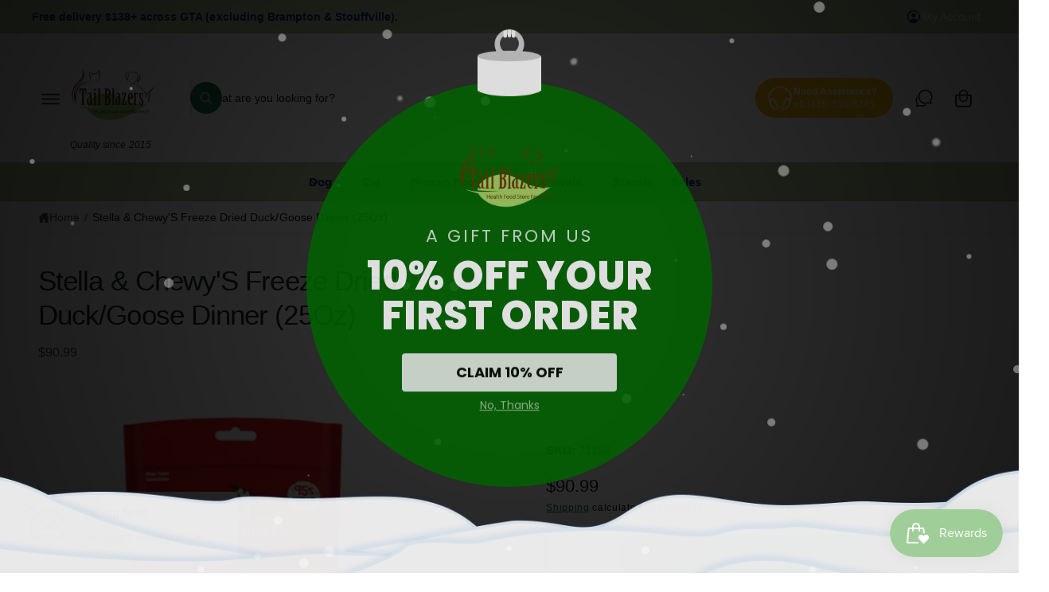

--- FILE ---
content_type: text/html; charset=utf-8
request_url: https://tailblazersmarket.com/products/stella-fd-duck-goose-dinner-25oz
body_size: 80439
content:
<!doctype html>
<html class="no-js" lang="en">
  <head>
    <meta charset="utf-8">
    <meta http-equiv="X-UA-Compatible" content="IE=edge">
    <meta name="viewport" content="width=device-width,initial-scale=1">
    <meta name="theme-color" content=""><link rel="canonical" href="https://tailblazersmarket.com/products/stella-fd-duck-goose-dinner-25oz"><link rel="icon" type="image/png" href="//tailblazersmarket.com/cdn/shop/files/TB-logo_CMYK.png?crop=center&height=32&v=1732419637&width=32"><title>
      Stella &amp; Chewy&#39;S Freeze Dried Duck/Goose Dinner (25Oz)
 &ndash; Tail Blazers Etobicoke</title>

    
      <meta name="description" content="FREEZE DRIED">
    

    

<meta property="og:site_name" content="Tail Blazers Etobicoke">
<meta property="og:url" content="https://tailblazersmarket.com/products/stella-fd-duck-goose-dinner-25oz">
<meta property="og:title" content="Stella &amp; Chewy&#39;S Freeze Dried Duck/Goose Dinner (25Oz)">
<meta property="og:type" content="product">
<meta property="og:description" content="FREEZE DRIED"><meta property="og:image" content="http://tailblazersmarket.com/cdn/shop/files/2023-07-08_8.15.50.png?v=1733569617">
  <meta property="og:image:secure_url" content="https://tailblazersmarket.com/cdn/shop/files/2023-07-08_8.15.50.png?v=1733569617">
  <meta property="og:image:width" content="748">
  <meta property="og:image:height" content="1078"><meta property="og:price:amount" content="90.99">
  <meta property="og:price:currency" content="CAD"><meta name="twitter:card" content="summary_large_image">
<meta name="twitter:title" content="Stella &amp; Chewy&#39;S Freeze Dried Duck/Goose Dinner (25Oz)">
<meta name="twitter:description" content="FREEZE DRIED">

<meta name="theme:name" content="Ignite">
<meta name="theme:version" content="2.3.0">
<meta name="theme:preset" content="pets">


    <script src="//tailblazersmarket.com/cdn/shop/t/27/assets/global.js?v=17700174012163466831760977446" defer="defer"></script><script src="//tailblazersmarket.com/cdn/shop/t/27/assets/animations.js?v=55825192366330283781760977446" defer="defer"></script><script>window.performance && window.performance.mark && window.performance.mark('shopify.content_for_header.start');</script><meta name="facebook-domain-verification" content="vxfe1j6uk9laj8zngq1ofsoz5x8kge">
<meta name="google-site-verification" content="ee_7RSEOEmNs-50IcKDlWXPX5SPGngSK53oVsLuLznQ">
<meta id="shopify-digital-wallet" name="shopify-digital-wallet" content="/73044623641/digital_wallets/dialog">
<meta name="shopify-checkout-api-token" content="5ede8b34773fdf397f26cd860ec86128">
<meta id="in-context-paypal-metadata" data-shop-id="73044623641" data-venmo-supported="false" data-environment="production" data-locale="en_US" data-paypal-v4="true" data-currency="CAD">
<link rel="alternate" type="application/json+oembed" href="https://tailblazersmarket.com/products/stella-fd-duck-goose-dinner-25oz.oembed">
<script async="async" src="/checkouts/internal/preloads.js?locale=en-CA"></script>
<link rel="preconnect" href="https://shop.app" crossorigin="anonymous">
<script async="async" src="https://shop.app/checkouts/internal/preloads.js?locale=en-CA&shop_id=73044623641" crossorigin="anonymous"></script>
<script id="apple-pay-shop-capabilities" type="application/json">{"shopId":73044623641,"countryCode":"CA","currencyCode":"CAD","merchantCapabilities":["supports3DS"],"merchantId":"gid:\/\/shopify\/Shop\/73044623641","merchantName":"Tail Blazers Etobicoke","requiredBillingContactFields":["postalAddress","email","phone"],"requiredShippingContactFields":["postalAddress","email","phone"],"shippingType":"shipping","supportedNetworks":["visa","masterCard","amex","discover","interac","jcb"],"total":{"type":"pending","label":"Tail Blazers Etobicoke","amount":"1.00"},"shopifyPaymentsEnabled":true,"supportsSubscriptions":true}</script>
<script id="shopify-features" type="application/json">{"accessToken":"5ede8b34773fdf397f26cd860ec86128","betas":["rich-media-storefront-analytics"],"domain":"tailblazersmarket.com","predictiveSearch":true,"shopId":73044623641,"locale":"en"}</script>
<script>var Shopify = Shopify || {};
Shopify.shop = "tailblazeretobicoke.myshopify.com";
Shopify.locale = "en";
Shopify.currency = {"active":"CAD","rate":"1.0"};
Shopify.country = "CA";
Shopify.theme = {"name":"Updated copy of Updated copy of Updated copy of...","id":182660563225,"schema_name":"Ignite","schema_version":"2.3.0","theme_store_id":3027,"role":"main"};
Shopify.theme.handle = "null";
Shopify.theme.style = {"id":null,"handle":null};
Shopify.cdnHost = "tailblazersmarket.com/cdn";
Shopify.routes = Shopify.routes || {};
Shopify.routes.root = "/";</script>
<script type="module">!function(o){(o.Shopify=o.Shopify||{}).modules=!0}(window);</script>
<script>!function(o){function n(){var o=[];function n(){o.push(Array.prototype.slice.apply(arguments))}return n.q=o,n}var t=o.Shopify=o.Shopify||{};t.loadFeatures=n(),t.autoloadFeatures=n()}(window);</script>
<script>
  window.ShopifyPay = window.ShopifyPay || {};
  window.ShopifyPay.apiHost = "shop.app\/pay";
  window.ShopifyPay.redirectState = null;
</script>
<script id="shop-js-analytics" type="application/json">{"pageType":"product"}</script>
<script defer="defer" async type="module" src="//tailblazersmarket.com/cdn/shopifycloud/shop-js/modules/v2/client.init-shop-cart-sync_COMZFrEa.en.esm.js"></script>
<script defer="defer" async type="module" src="//tailblazersmarket.com/cdn/shopifycloud/shop-js/modules/v2/chunk.common_CdXrxk3f.esm.js"></script>
<script type="module">
  await import("//tailblazersmarket.com/cdn/shopifycloud/shop-js/modules/v2/client.init-shop-cart-sync_COMZFrEa.en.esm.js");
await import("//tailblazersmarket.com/cdn/shopifycloud/shop-js/modules/v2/chunk.common_CdXrxk3f.esm.js");

  window.Shopify.SignInWithShop?.initShopCartSync?.({"fedCMEnabled":true,"windoidEnabled":true});

</script>
<script defer="defer" async type="module" src="//tailblazersmarket.com/cdn/shopifycloud/shop-js/modules/v2/client.payment-terms_D7XnU2ez.en.esm.js"></script>
<script defer="defer" async type="module" src="//tailblazersmarket.com/cdn/shopifycloud/shop-js/modules/v2/chunk.common_CdXrxk3f.esm.js"></script>
<script defer="defer" async type="module" src="//tailblazersmarket.com/cdn/shopifycloud/shop-js/modules/v2/chunk.modal_C89cmTvN.esm.js"></script>
<script type="module">
  await import("//tailblazersmarket.com/cdn/shopifycloud/shop-js/modules/v2/client.payment-terms_D7XnU2ez.en.esm.js");
await import("//tailblazersmarket.com/cdn/shopifycloud/shop-js/modules/v2/chunk.common_CdXrxk3f.esm.js");
await import("//tailblazersmarket.com/cdn/shopifycloud/shop-js/modules/v2/chunk.modal_C89cmTvN.esm.js");

  
</script>
<script>
  window.Shopify = window.Shopify || {};
  if (!window.Shopify.featureAssets) window.Shopify.featureAssets = {};
  window.Shopify.featureAssets['shop-js'] = {"shop-cart-sync":["modules/v2/client.shop-cart-sync_CRSPkpKa.en.esm.js","modules/v2/chunk.common_CdXrxk3f.esm.js"],"init-fed-cm":["modules/v2/client.init-fed-cm_DO1JVZ96.en.esm.js","modules/v2/chunk.common_CdXrxk3f.esm.js"],"init-windoid":["modules/v2/client.init-windoid_hXardXh0.en.esm.js","modules/v2/chunk.common_CdXrxk3f.esm.js"],"init-shop-email-lookup-coordinator":["modules/v2/client.init-shop-email-lookup-coordinator_jpxQlUsx.en.esm.js","modules/v2/chunk.common_CdXrxk3f.esm.js"],"shop-toast-manager":["modules/v2/client.shop-toast-manager_C-K0q6-t.en.esm.js","modules/v2/chunk.common_CdXrxk3f.esm.js"],"shop-button":["modules/v2/client.shop-button_B6dBoDg5.en.esm.js","modules/v2/chunk.common_CdXrxk3f.esm.js"],"shop-login-button":["modules/v2/client.shop-login-button_BHRMsoBb.en.esm.js","modules/v2/chunk.common_CdXrxk3f.esm.js","modules/v2/chunk.modal_C89cmTvN.esm.js"],"shop-cash-offers":["modules/v2/client.shop-cash-offers_p6Pw3nax.en.esm.js","modules/v2/chunk.common_CdXrxk3f.esm.js","modules/v2/chunk.modal_C89cmTvN.esm.js"],"avatar":["modules/v2/client.avatar_BTnouDA3.en.esm.js"],"init-shop-cart-sync":["modules/v2/client.init-shop-cart-sync_COMZFrEa.en.esm.js","modules/v2/chunk.common_CdXrxk3f.esm.js"],"init-shop-for-new-customer-accounts":["modules/v2/client.init-shop-for-new-customer-accounts_BNQiNx4m.en.esm.js","modules/v2/client.shop-login-button_BHRMsoBb.en.esm.js","modules/v2/chunk.common_CdXrxk3f.esm.js","modules/v2/chunk.modal_C89cmTvN.esm.js"],"pay-button":["modules/v2/client.pay-button_CRuQ9trT.en.esm.js","modules/v2/chunk.common_CdXrxk3f.esm.js"],"init-customer-accounts-sign-up":["modules/v2/client.init-customer-accounts-sign-up_Q1yheB3t.en.esm.js","modules/v2/client.shop-login-button_BHRMsoBb.en.esm.js","modules/v2/chunk.common_CdXrxk3f.esm.js","modules/v2/chunk.modal_C89cmTvN.esm.js"],"checkout-modal":["modules/v2/client.checkout-modal_DtXVhFgQ.en.esm.js","modules/v2/chunk.common_CdXrxk3f.esm.js","modules/v2/chunk.modal_C89cmTvN.esm.js"],"init-customer-accounts":["modules/v2/client.init-customer-accounts_B5rMd0lj.en.esm.js","modules/v2/client.shop-login-button_BHRMsoBb.en.esm.js","modules/v2/chunk.common_CdXrxk3f.esm.js","modules/v2/chunk.modal_C89cmTvN.esm.js"],"lead-capture":["modules/v2/client.lead-capture_CmGCXBh3.en.esm.js","modules/v2/chunk.common_CdXrxk3f.esm.js","modules/v2/chunk.modal_C89cmTvN.esm.js"],"shop-follow-button":["modules/v2/client.shop-follow-button_CV5C02lv.en.esm.js","modules/v2/chunk.common_CdXrxk3f.esm.js","modules/v2/chunk.modal_C89cmTvN.esm.js"],"shop-login":["modules/v2/client.shop-login_Bz_Zm_XZ.en.esm.js","modules/v2/chunk.common_CdXrxk3f.esm.js","modules/v2/chunk.modal_C89cmTvN.esm.js"],"payment-terms":["modules/v2/client.payment-terms_D7XnU2ez.en.esm.js","modules/v2/chunk.common_CdXrxk3f.esm.js","modules/v2/chunk.modal_C89cmTvN.esm.js"]};
</script>
<script>(function() {
  var isLoaded = false;
  function asyncLoad() {
    if (isLoaded) return;
    isLoaded = true;
    var urls = ["https:\/\/cdn-bundler.nice-team.net\/app\/js\/bundler.js?shop=tailblazeretobicoke.myshopify.com","https:\/\/app.carecart.io\/api\/abandoned-cart\/js-script?shop=tailblazeretobicoke.myshopify.com","https:\/\/cdn.nfcube.com\/instafeed-98f97235a42d00d2f19f8331e92b59d3.js?shop=tailblazeretobicoke.myshopify.com","https:\/\/tools.luckyorange.com\/core\/lo.js?site-id=a4176066\u0026shop=tailblazeretobicoke.myshopify.com","https:\/\/cdn-app.sealsubscriptions.com\/shopify\/public\/js\/sealsubscriptions.js?shop=tailblazeretobicoke.myshopify.com","https:\/\/static.klaviyo.com\/onsite\/js\/VJaGF8\/klaviyo.js?company_id=VJaGF8\u0026shop=tailblazeretobicoke.myshopify.com","https:\/\/api.fastbundle.co\/scripts\/src.js?shop=tailblazeretobicoke.myshopify.com"];
    for (var i = 0; i < urls.length; i++) {
      var s = document.createElement('script');
      s.type = 'text/javascript';
      s.async = true;
      s.src = urls[i];
      var x = document.getElementsByTagName('script')[0];
      x.parentNode.insertBefore(s, x);
    }
  };
  if(window.attachEvent) {
    window.attachEvent('onload', asyncLoad);
  } else {
    window.addEventListener('load', asyncLoad, false);
  }
})();</script>
<script id="__st">var __st={"a":73044623641,"offset":-18000,"reqid":"c23b28c0-89ec-4f73-9a3a-067d6c16a564-1763351894","pageurl":"tailblazersmarket.com\/products\/stella-fd-duck-goose-dinner-25oz","u":"2e2c14508ae1","p":"product","rtyp":"product","rid":8211276792089};</script>
<script>window.ShopifyPaypalV4VisibilityTracking = true;</script>
<script id="captcha-bootstrap">!function(){'use strict';const t='contact',e='account',n='new_comment',o=[[t,t],['blogs',n],['comments',n],[t,'customer']],c=[[e,'customer_login'],[e,'guest_login'],[e,'recover_customer_password'],[e,'create_customer']],r=t=>t.map((([t,e])=>`form[action*='/${t}']:not([data-nocaptcha='true']) input[name='form_type'][value='${e}']`)).join(','),a=t=>()=>t?[...document.querySelectorAll(t)].map((t=>t.form)):[];function s(){const t=[...o],e=r(t);return a(e)}const i='password',u='form_key',d=['recaptcha-v3-token','g-recaptcha-response','h-captcha-response',i],f=()=>{try{return window.sessionStorage}catch{return}},m='__shopify_v',_=t=>t.elements[u];function p(t,e,n=!1){try{const o=window.sessionStorage,c=JSON.parse(o.getItem(e)),{data:r}=function(t){const{data:e,action:n}=t;return t[m]||n?{data:e,action:n}:{data:t,action:n}}(c);for(const[e,n]of Object.entries(r))t.elements[e]&&(t.elements[e].value=n);n&&o.removeItem(e)}catch(o){console.error('form repopulation failed',{error:o})}}const l='form_type',E='cptcha';function T(t){t.dataset[E]=!0}const w=window,h=w.document,L='Shopify',v='ce_forms',y='captcha';let A=!1;((t,e)=>{const n=(g='f06e6c50-85a8-45c8-87d0-21a2b65856fe',I='https://cdn.shopify.com/shopifycloud/storefront-forms-hcaptcha/ce_storefront_forms_captcha_hcaptcha.v1.5.2.iife.js',D={infoText:'Protected by hCaptcha',privacyText:'Privacy',termsText:'Terms'},(t,e,n)=>{const o=w[L][v],c=o.bindForm;if(c)return c(t,g,e,D).then(n);var r;o.q.push([[t,g,e,D],n]),r=I,A||(h.body.append(Object.assign(h.createElement('script'),{id:'captcha-provider',async:!0,src:r})),A=!0)});var g,I,D;w[L]=w[L]||{},w[L][v]=w[L][v]||{},w[L][v].q=[],w[L][y]=w[L][y]||{},w[L][y].protect=function(t,e){n(t,void 0,e),T(t)},Object.freeze(w[L][y]),function(t,e,n,w,h,L){const[v,y,A,g]=function(t,e,n){const i=e?o:[],u=t?c:[],d=[...i,...u],f=r(d),m=r(i),_=r(d.filter((([t,e])=>n.includes(e))));return[a(f),a(m),a(_),s()]}(w,h,L),I=t=>{const e=t.target;return e instanceof HTMLFormElement?e:e&&e.form},D=t=>v().includes(t);t.addEventListener('submit',(t=>{const e=I(t);if(!e)return;const n=D(e)&&!e.dataset.hcaptchaBound&&!e.dataset.recaptchaBound,o=_(e),c=g().includes(e)&&(!o||!o.value);(n||c)&&t.preventDefault(),c&&!n&&(function(t){try{if(!f())return;!function(t){const e=f();if(!e)return;const n=_(t);if(!n)return;const o=n.value;o&&e.removeItem(o)}(t);const e=Array.from(Array(32),(()=>Math.random().toString(36)[2])).join('');!function(t,e){_(t)||t.append(Object.assign(document.createElement('input'),{type:'hidden',name:u})),t.elements[u].value=e}(t,e),function(t,e){const n=f();if(!n)return;const o=[...t.querySelectorAll(`input[type='${i}']`)].map((({name:t})=>t)),c=[...d,...o],r={};for(const[a,s]of new FormData(t).entries())c.includes(a)||(r[a]=s);n.setItem(e,JSON.stringify({[m]:1,action:t.action,data:r}))}(t,e)}catch(e){console.error('failed to persist form',e)}}(e),e.submit())}));const S=(t,e)=>{t&&!t.dataset[E]&&(n(t,e.some((e=>e===t))),T(t))};for(const o of['focusin','change'])t.addEventListener(o,(t=>{const e=I(t);D(e)&&S(e,y())}));const B=e.get('form_key'),M=e.get(l),P=B&&M;t.addEventListener('DOMContentLoaded',(()=>{const t=y();if(P)for(const e of t)e.elements[l].value===M&&p(e,B);[...new Set([...A(),...v().filter((t=>'true'===t.dataset.shopifyCaptcha))])].forEach((e=>S(e,t)))}))}(h,new URLSearchParams(w.location.search),n,t,e,['guest_login'])})(!0,!0)}();</script>
<script integrity="sha256-52AcMU7V7pcBOXWImdc/TAGTFKeNjmkeM1Pvks/DTgc=" data-source-attribution="shopify.loadfeatures" defer="defer" src="//tailblazersmarket.com/cdn/shopifycloud/storefront/assets/storefront/load_feature-81c60534.js" crossorigin="anonymous"></script>
<script crossorigin="anonymous" defer="defer" src="//tailblazersmarket.com/cdn/shopifycloud/storefront/assets/shopify_pay/storefront-65b4c6d7.js?v=20250812"></script>
<script data-source-attribution="shopify.dynamic_checkout.dynamic.init">var Shopify=Shopify||{};Shopify.PaymentButton=Shopify.PaymentButton||{isStorefrontPortableWallets:!0,init:function(){window.Shopify.PaymentButton.init=function(){};var t=document.createElement("script");t.src="https://tailblazersmarket.com/cdn/shopifycloud/portable-wallets/latest/portable-wallets.en.js",t.type="module",document.head.appendChild(t)}};
</script>
<script data-source-attribution="shopify.dynamic_checkout.buyer_consent">
  function portableWalletsHideBuyerConsent(e){var t=document.getElementById("shopify-buyer-consent"),n=document.getElementById("shopify-subscription-policy-button");t&&n&&(t.classList.add("hidden"),t.setAttribute("aria-hidden","true"),n.removeEventListener("click",e))}function portableWalletsShowBuyerConsent(e){var t=document.getElementById("shopify-buyer-consent"),n=document.getElementById("shopify-subscription-policy-button");t&&n&&(t.classList.remove("hidden"),t.removeAttribute("aria-hidden"),n.addEventListener("click",e))}window.Shopify?.PaymentButton&&(window.Shopify.PaymentButton.hideBuyerConsent=portableWalletsHideBuyerConsent,window.Shopify.PaymentButton.showBuyerConsent=portableWalletsShowBuyerConsent);
</script>
<script data-source-attribution="shopify.dynamic_checkout.cart.bootstrap">document.addEventListener("DOMContentLoaded",(function(){function t(){return document.querySelector("shopify-accelerated-checkout-cart, shopify-accelerated-checkout")}if(t())Shopify.PaymentButton.init();else{new MutationObserver((function(e,n){t()&&(Shopify.PaymentButton.init(),n.disconnect())})).observe(document.body,{childList:!0,subtree:!0})}}));
</script>
<link id="shopify-accelerated-checkout-styles" rel="stylesheet" media="screen" href="https://tailblazersmarket.com/cdn/shopifycloud/portable-wallets/latest/accelerated-checkout-backwards-compat.css" crossorigin="anonymous">
<style id="shopify-accelerated-checkout-cart">
        #shopify-buyer-consent {
  margin-top: 1em;
  display: inline-block;
  width: 100%;
}

#shopify-buyer-consent.hidden {
  display: none;
}

#shopify-subscription-policy-button {
  background: none;
  border: none;
  padding: 0;
  text-decoration: underline;
  font-size: inherit;
  cursor: pointer;
}

#shopify-subscription-policy-button::before {
  box-shadow: none;
}

      </style>
<script id="sections-script" data-sections="header,footer" defer="defer" src="//tailblazersmarket.com/cdn/shop/t/27/compiled_assets/scripts.js?7707"></script>
<script>window.performance && window.performance.mark && window.performance.mark('shopify.content_for_header.end');</script>


    <style data-shopify>
      
        :root,
        .color-scheme-1 {
          --color-background: 255,255,255;
          --color-background-accent: ,,;
        
          --gradient-background: #ffffff;
        

        

        --color-foreground: 44,70,61;
        --color-heading: 25,46,40;
        --color-background-contrast: 191,191,191;
        --color-shadow: 0, 0, 0;
        --color-button: 44,70,61;
        --color-button-alpha: 1.0;
        
          --color-button-gradient: none;
        
        --color-button-text: 255,255,255;
        --color-secondary-button: 255,255,255;
        --color-secondary-button-text: 44,70,61;
        --color-link: 44,70,61;
        --color-caption: 44,70,61;
        --color-badge-foreground: 44,70,61;
        --color-badge-background: 255,255,255;
        --color-badge-border: 44,70,61;
        --color-accent: 220,43,255;
        --payment-terms-background-color: rgb(255 255 255);

        
          --color-heading-gradient-background: none;
          --color-heading-gradient-background-clip: border-box;
          --color-heading-gradient-fill: currentColor;
        

        
          --color-accent-gradient-background: none;
          --color-accent-gradient-background-clip: border-box;
          --color-accent-gradient-fill: currentColor;
        
      }
      
        
        .color-scheme-2 {
          --color-background: 255,255,255;
          --color-background-accent: ,,;
        
          --gradient-background: #ffffff;
        

        

        --color-foreground: 18,18,18;
        --color-heading: 18,18,18;
        --color-background-contrast: 191,191,191;
        --color-shadow: 0, 0, 0;
        --color-button: 1,57,28;
        --color-button-alpha: 1.0;
        
        --color-button-gradient: linear-gradient(238deg, rgba(22, 123, 71, 1) 6%, rgba(37, 108, 84, 1) 94%);
        
        --color-button-text: 243,243,243;
        --color-secondary-button: 255,255,255;
        --color-secondary-button-text: 26,97,46;
        --color-link: 21,118,49;
        --color-caption: 18,18,18;
        --color-badge-foreground: 18,18,18;
        --color-badge-background: 255,255,255;
        --color-badge-border: 18,18,18;
        --color-accent: 220,43,255;
        --payment-terms-background-color: rgb(255 255 255);

        
          --color-heading-gradient-background: none;
          --color-heading-gradient-background-clip: border-box;
          --color-heading-gradient-fill: currentColor;
        

        
          --color-accent-gradient-background: -webkit-linear-gradient(85deg, rgba(1, 57, 28, 1) 7%, rgba(48, 159, 121, 1) 94%);
          --color-accent-gradient-background-clip: text;
          --color-accent-gradient-fill: transparent;
        
      }
      
        
        .color-scheme-3 {
          --color-background: 42,44,44;
          --color-background-accent: ,,;
        
          --gradient-background: #2a2c2c;
        

        

        --color-foreground: 255,255,255;
        --color-heading: 255,255,255;
        --color-background-contrast: 54,57,57;
        --color-shadow: 0, 0, 0;
        --color-button: 255,255,255;
        --color-button-alpha: 1.0;
        
          --color-button-gradient: none;
        
        --color-button-text: 18,18,18;
        --color-secondary-button: 42,44,44;
        --color-secondary-button-text: 255,255,255;
        --color-link: 255,255,255;
        --color-caption: 255,255,255;
        --color-badge-foreground: 255,255,255;
        --color-badge-background: 42,44,44;
        --color-badge-border: 255,255,255;
        --color-accent: 220,43,255;
        --payment-terms-background-color: rgb(42 44 44);

        
          --color-heading-gradient-background: none;
          --color-heading-gradient-background-clip: border-box;
          --color-heading-gradient-fill: currentColor;
        

        
          --color-accent-gradient-background: -webkit-linear-gradient(240deg, rgba(250, 212, 143, 1), rgba(195, 149, 64, 1) 100%);
          --color-accent-gradient-background-clip: text;
          --color-accent-gradient-fill: transparent;
        
      }
      
        
        .color-scheme-4 {
          --color-background: 44,70,61;
          --color-background-accent: ,,;
        
          --gradient-background: linear-gradient(227deg, rgba(1, 57, 28, 1) 7%, rgba(44, 70, 61, 1) 94%);
        

        

        --color-foreground: 255,255,255;
        --color-heading: 255,255,255;
        --color-background-contrast: 54,86,75;
        --color-shadow: 0, 0, 0;
        --color-button: 255,255,255;
        --color-button-alpha: 1.0;
        
          --color-button-gradient: none;
        
        --color-button-text: 36,40,51;
        --color-secondary-button: 44,70,61;
        --color-secondary-button-text: 255,255,255;
        --color-link: 255,255,255;
        --color-caption: 255,255,255;
        --color-badge-foreground: 255,255,255;
        --color-badge-background: 44,70,61;
        --color-badge-border: 255,255,255;
        --color-accent: 220,43,255;
        --payment-terms-background-color: rgb(44 70 61);

        
          --color-heading-gradient-background: none;
          --color-heading-gradient-background-clip: border-box;
          --color-heading-gradient-fill: currentColor;
        

        
          --color-accent-gradient-background: -webkit-linear-gradient(240deg, rgba(250, 212, 143, 1), rgba(195, 149, 64, 1) 100%);
          --color-accent-gradient-background-clip: text;
          --color-accent-gradient-fill: transparent;
        
      }
      
        
        .color-scheme-5 {
          --color-background: 177,202,155;
          --color-background-accent: ,,;
        
          --gradient-background: #b1ca9b;
        

        

        --color-foreground: 20,44,115;
        --color-heading: 255,255,255;
        --color-background-contrast: 113,150,80;
        --color-shadow: 0, 0, 0;
        --color-button: 255,255,255;
        --color-button-alpha: 1.0;
        
          --color-button-gradient: none;
        
        --color-button-text: 0,0,0;
        --color-secondary-button: 177,202,155;
        --color-secondary-button-text: 255,255,255;
        --color-link: 255,255,255;
        --color-caption: 7,75,124;
        --color-badge-foreground: 20,44,115;
        --color-badge-background: 177,202,155;
        --color-badge-border: 20,44,115;
        --color-accent: 220,43,255;
        --payment-terms-background-color: rgb(177 202 155);

        
          --color-heading-gradient-background: none;
          --color-heading-gradient-background-clip: border-box;
          --color-heading-gradient-fill: currentColor;
        

        
          --color-accent-gradient-background: -webkit-linear-gradient(270deg, rgba(255, 228, 49, 1) 42%, rgba(249, 100, 32, 1) 100%);
          --color-accent-gradient-background-clip: text;
          --color-accent-gradient-fill: transparent;
        
      }
      
        
        .color-scheme-6 {
          --color-background: 177,202,155;
          --color-background-accent: ,,;
        
          --gradient-background: linear-gradient(180deg, rgba(255, 255, 255, 1), rgba(255, 255, 255, 1) 100%);
        

        

        --color-foreground: 7,75,124;
        --color-heading: 4,4,4;
        --color-background-contrast: 113,150,80;
        --color-shadow: 0, 0, 0;
        --color-button: 255,255,255;
        --color-button-alpha: 1.0;
        
          --color-button-gradient: none;
        
        --color-button-text: 7,67,24;
        --color-secondary-button: 177,202,155;
        --color-secondary-button-text: 255,255,255;
        --color-link: 255,255,255;
        --color-caption: 7,75,124;
        --color-badge-foreground: 7,75,124;
        --color-badge-background: 177,202,155;
        --color-badge-border: 7,75,124;
        --color-accent: 220,43,255;
        --payment-terms-background-color: rgb(177 202 155);

        
          --color-heading-gradient-background: none;
          --color-heading-gradient-background-clip: border-box;
          --color-heading-gradient-fill: currentColor;
        

        
          --color-accent-gradient-background: -webkit-linear-gradient(240deg, rgba(252, 238, 214, 1), rgba(217, 173, 93, 1) 99%);
          --color-accent-gradient-background-clip: text;
          --color-accent-gradient-fill: transparent;
        
      }
      
        
        .color-scheme-7 {
          --color-background: 255,215,1;
          --color-background-accent: ,,;
        
          --gradient-background: linear-gradient(229deg, rgba(255, 215, 1, 1) 4%, rgba(221, 39, 57, 1) 100%);
        

        

        --color-foreground: 255,255,255;
        --color-heading: 255,255,255;
        --color-background-contrast: 129,108,0;
        --color-shadow: 0, 0, 0;
        --color-button: 255,255,255;
        --color-button-alpha: 1.0;
        
          --color-button-gradient: none;
        
        --color-button-text: 18,18,18;
        --color-secondary-button: 255,215,1;
        --color-secondary-button-text: 255,255,255;
        --color-link: 255,255,255;
        --color-caption: 255,255,255;
        --color-badge-foreground: 255,255,255;
        --color-badge-background: 255,215,1;
        --color-badge-border: 255,255,255;
        --color-accent: 220,43,255;
        --payment-terms-background-color: rgb(255 215 1);

        
          --color-heading-gradient-background: none;
          --color-heading-gradient-background-clip: border-box;
          --color-heading-gradient-fill: currentColor;
        

        
          --color-accent-gradient-background: none;
          --color-accent-gradient-background-clip: border-box;
          --color-accent-gradient-fill: currentColor;
        
      }
      
        
        .color-scheme-8 {
          --color-background: 177,202,155;
          --color-background-accent: ,,;
        
          --gradient-background: linear-gradient(227deg, rgba(1, 57, 28, 1) 7%, rgba(44, 70, 61, 1) 94%);
        

        

        --color-foreground: 255,248,236;
        --color-heading: 255,248,236;
        --color-background-contrast: 113,150,80;
        --color-shadow: 0, 0, 0;
        --color-button: 255,248,236;
        --color-button-alpha: 1.0;
        
          --color-button-gradient: none;
        
        --color-button-text: 44,70,61;
        --color-secondary-button: 177,202,155;
        --color-secondary-button-text: 255,248,236;
        --color-link: 255,248,236;
        --color-caption: 255,248,236;
        --color-badge-foreground: 255,248,236;
        --color-badge-background: 177,202,155;
        --color-badge-border: 255,248,236;
        --color-accent: 220,43,255;
        --payment-terms-background-color: rgb(177 202 155);

        
          --color-heading-gradient-background: none;
          --color-heading-gradient-background-clip: border-box;
          --color-heading-gradient-fill: currentColor;
        

        
          --color-accent-gradient-background: -webkit-linear-gradient(240deg, rgba(250, 212, 143, 1), rgba(195, 149, 64, 1) 100%);
          --color-accent-gradient-background-clip: text;
          --color-accent-gradient-fill: transparent;
        
      }
      
        
        .color-scheme-9 {
          --color-background: 0,40,40;
          --color-background-accent: ,,;
        
          --gradient-background: linear-gradient(227deg, rgba(1, 57, 28, 1) 7%, rgba(44, 70, 61, 1) 94%);
        

        

        --color-foreground: 255,248,236;
        --color-heading: 255,248,236;
        --color-background-contrast: 0,66,66;
        --color-shadow: 0, 0, 0;
        --color-button: 255,248,236;
        --color-button-alpha: 1.0;
        
          --color-button-gradient: none;
        
        --color-button-text: 44,70,61;
        --color-secondary-button: 0,40,40;
        --color-secondary-button-text: 255,248,236;
        --color-link: 255,248,236;
        --color-caption: 255,248,236;
        --color-badge-foreground: 255,248,236;
        --color-badge-background: 0,40,40;
        --color-badge-border: 255,248,236;
        --color-accent: 220,43,255;
        --payment-terms-background-color: rgb(0 40 40);

        
          --color-heading-gradient-background: none;
          --color-heading-gradient-background-clip: border-box;
          --color-heading-gradient-fill: currentColor;
        

        
          --color-accent-gradient-background: -webkit-linear-gradient(240deg, rgba(250, 212, 143, 1), rgba(195, 149, 64, 1) 100%);
          --color-accent-gradient-background-clip: text;
          --color-accent-gradient-fill: transparent;
        
      }
      
        
        .color-scheme-584da293-2d11-47cc-8103-6dda749c7faf {
          --color-background: 246,247,250;
          --color-background-accent: ,,;
        
          --gradient-background: #f6f7fa;
        

        

        --color-foreground: 44,70,61;
        --color-heading: 25,46,40;
        --color-background-contrast: 164,174,204;
        --color-shadow: 0, 0, 0;
        --color-button: 44,70,61;
        --color-button-alpha: 1.0;
        
        --color-button-gradient: radial-gradient(rgba(255, 154, 98, 1), rgba(255, 204, 75, 1) 100%);
        
        --color-button-text: 255,255,255;
        --color-secondary-button: 246,247,250;
        --color-secondary-button-text: 44,70,61;
        --color-link: 44,70,61;
        --color-caption: 44,70,61;
        --color-badge-foreground: 44,70,61;
        --color-badge-background: 246,247,250;
        --color-badge-border: 44,70,61;
        --color-accent: 220,43,255;
        --payment-terms-background-color: rgb(246 247 250);

        
          --color-heading-gradient-background: none;
          --color-heading-gradient-background-clip: border-box;
          --color-heading-gradient-fill: currentColor;
        

        
          --color-accent-gradient-background: none;
          --color-accent-gradient-background-clip: border-box;
          --color-accent-gradient-fill: currentColor;
        
      }
      
        
        .color-scheme-a30b8374-b014-415c-85c7-4c1505580ac8 {
          --color-background: 255,215,1;
          --color-background-accent: ,,;
        
          --gradient-background: #ffd701;
        

        

        --color-foreground: 44,70,61;
        --color-heading: 25,46,40;
        --color-background-contrast: 129,108,0;
        --color-shadow: 0, 0, 0;
        --color-button: 44,70,61;
        --color-button-alpha: 1.0;
        
          --color-button-gradient: none;
        
        --color-button-text: 255,255,255;
        --color-secondary-button: 255,215,1;
        --color-secondary-button-text: 44,70,61;
        --color-link: 44,70,61;
        --color-caption: 44,70,61;
        --color-badge-foreground: 44,70,61;
        --color-badge-background: 255,215,1;
        --color-badge-border: 44,70,61;
        --color-accent: 220,43,255;
        --payment-terms-background-color: rgb(255 215 1);

        
          --color-heading-gradient-background: none;
          --color-heading-gradient-background-clip: border-box;
          --color-heading-gradient-fill: currentColor;
        

        
          --color-accent-gradient-background: none;
          --color-accent-gradient-background-clip: border-box;
          --color-accent-gradient-fill: currentColor;
        
      }
      
        
        .color-scheme-f7e33907-8371-4abd-888f-83ab1fcf9ed7 {
          --color-background: 242,241,218;
          --color-background-accent: ,,;
        
          --gradient-background: #f2f1da;
        

        

        --color-foreground: 44,70,61;
        --color-heading: 25,46,40;
        --color-background-contrast: 209,205,124;
        --color-shadow: 0, 0, 0;
        --color-button: 44,70,61;
        --color-button-alpha: 1.0;
        
          --color-button-gradient: none;
        
        --color-button-text: 255,255,255;
        --color-secondary-button: 242,241,218;
        --color-secondary-button-text: 44,70,61;
        --color-link: 44,70,61;
        --color-caption: 44,70,61;
        --color-badge-foreground: 44,70,61;
        --color-badge-background: 242,241,218;
        --color-badge-border: 44,70,61;
        --color-accent: 220,43,255;
        --payment-terms-background-color: rgb(242 241 218);

        
          --color-heading-gradient-background: none;
          --color-heading-gradient-background-clip: border-box;
          --color-heading-gradient-fill: currentColor;
        

        
          --color-accent-gradient-background: none;
          --color-accent-gradient-background-clip: border-box;
          --color-accent-gradient-fill: currentColor;
        
      }
      

      

      body, .color-scheme-1, .color-scheme-2, .color-scheme-3, .color-scheme-4, .color-scheme-5, .color-scheme-6, .color-scheme-7, .color-scheme-8, .color-scheme-9, .color-scheme-584da293-2d11-47cc-8103-6dda749c7faf, .color-scheme-a30b8374-b014-415c-85c7-4c1505580ac8, .color-scheme-f7e33907-8371-4abd-888f-83ab1fcf9ed7 {
        color: rgb(var(--color-foreground));
        background-color: rgb(var(--color-background));
      }

      :root {
        /* The direction multiplier is used for RTL-aware transforms and positioning calculations.
           It is set to -1 for RTL languages and 1 for LTR languages, allowing CSS calculations
           to be directionally aware. */
        --direction-multiplier: 1;

        --font-body-family: "system_ui", -apple-system, 'Segoe UI', Roboto, 'Helvetica Neue', 'Noto Sans', 'Liberation Sans', Arial, sans-serif, 'Apple Color Emoji', 'Segoe UI Emoji', 'Segoe UI Symbol', 'Noto Color Emoji';
        --font-body-style: normal;
        --font-body-weight: 400;
        --font-body-weight-bold: 700;
        --font-body-letter-spacing: 0.001em;

        --font-heading-family: "system_ui", -apple-system, 'Segoe UI', Roboto, 'Helvetica Neue', 'Noto Sans', 'Liberation Sans', Arial, sans-serif, 'Apple Color Emoji', 'Segoe UI Emoji', 'Segoe UI Symbol', 'Noto Color Emoji';
        --font-heading-style: normal;
        --font-heading-weight: 400;

        

        --font-button-font-weight: bold;
        --font-button-case: none;
        --font-button-icon-offset: 0.1rem;
        --font-button-letter-spacing: 0.005em;
        --font-button-text-size: 1.5rem;

        --font-body-scale: 0.96;
        --font-heading-scale: 1.0625;
        --font-heading-case: capitalize;
        --font-heading-letter-spacing: -0.025em;

        --media-padding: px;
        --media-border-opacity: 0.0;
        --media-border-width: 0px;
        --media-radius: 28px;
        --media-shadow-opacity: 0.0;
        --media-shadow-horizontal-offset: 0px;
        --media-shadow-vertical-offset: 0px;
        --media-shadow-blur-radius: 0px;
        --media-shadow-visible: 0;

        --page-width: 160rem;
        --px-mobile: 2rem;
        --page-width-margin: 0rem;

        --product-card-image-padding: 0.8rem;
        --product-card-image-scale: 0.97;
        --product-card-corner-radius: 1.2rem;
        --product-card-text-alignment: start;
        --product-card-border-width: 0.0rem;
        --product-card-border-opacity: 0.0;
        --product-card-shadow-opacity: 0.0;
        --product-card-shadow-visible: 0;
        --product-card-shadow-horizontal-offset: 0.0rem;
        --product-card-shadow-vertical-offset: 0.0rem;
        --product-card-shadow-blur-radius: 0.0rem;
        --product-card-star-color: 245,225,33;
        --product-card-icon-width: 32px;

        --inventory-stock-low-color: 230,103,17;
        --inventory-stock-normal-color: 85,175,16;
        --inventory-stock-continue-color: 85,175,16;
        --inventory-stock-out-color: 91,91,91;

        
          --product-card-price-color: 234,7,7;
        

        
        --product-card-image-background: 0,0,0,0.0;
        

        --collection-card-image-padding: 0.0rem;
        --collection-card-corner-radius: 0.0rem;
        --collection-card-image-scale: 1.0;
        --collection-card-text-alignment: center;
        --collection-card-border-width: 0.0rem;
        --collection-card-border-opacity: 0.0;
        --collection-card-shadow-opacity: 0.0;
        --collection-card-shadow-visible: 0;
        --collection-card-shadow-horizontal-offset: 0.0rem;
        --collection-card-shadow-vertical-offset: 0.0rem;
        --collection-card-shadow-blur-radius: 0.0rem;
        --collection-card-image-background: 255,255,255,1.0;

        --blog-card-image-padding: 2.0rem;
        --blog-card-corner-radius: 0.8rem;
        --blog-card-border-width: 0.0rem;
        --blog-card-border-opacity: 0.0;
        --blog-card-shadow-opacity: 0.0;
        --blog-card-shadow-visible: 0;
        --blog-card-shadow-horizontal-offset: 0.0rem;
        --blog-card-shadow-vertical-offset: 0.0rem;
        --blog-card-shadow-blur-radius: 0.0rem;
        --blog-card-image-background: 255,255,255,1.0;

        

        --badge-text-size: 1.2rem;
        --badge-text-weight: normal;
        --badge-border-width: 1px;
        --badge-border-style: solid;

        --badge-sold-out-foreground: 255 255 255 / 1.0;
        --badge-sold-out-border: 0 0 0 / 0.0;
        --badge-sold-out-background: linear-gradient(127deg, rgba(13, 13, 13, 0.8) 11%, rgba(49, 49, 49, 0.8) 78%);
        
        
        --badge-preorder-foreground: 21 118 49 / 1.0;
        --badge-preorder-border: 255 255 255 / 1.0;
        --badge-preorder-background: linear-gradient(137deg, rgba(234, 234, 234, 0.8), rgba(241, 241, 241, 0.4) 100%);
        
        
        --badge-bulk-foreground: 7 75 124 / 1.0;
        --badge-bulk-border: 209 224 241 / 1.0;
        --badge-bulk-background: #ECF5FC;
        
        
        --badge-new-foreground: 255 255 255 / 1.0;
        --badge-new-border: 0 0 0 / 0.0;
        --badge-new-background: linear-gradient(129deg, rgba(33, 119, 179, 0.8), rgba(61, 157, 222, 0.8) 100%);
        
        
        --badge-sale-foreground: 255 255 255 / 1.0;
        --badge-sale-border: 0 0 0 / 0.0;
        --badge-sale-background: linear-gradient(144deg, rgba(244, 43, 65, 0.8), rgba(218, 50, 67, 0.8) 97%, rgba(247, 23, 23, 0.8) 97.482%);
        

        --popup-border-width: 1px;
        --popup-border-opacity: 0.08;
        --popup-corner-radius: 6px;
        --promo-corner-radius: 6px;
        --popup-shadow-opacity: 0.15;
        --popup-shadow-horizontal-offset: 0px;
        --popup-shadow-vertical-offset: 0px;
        --popup-shadow-blur-radius: 5px;

        --drawer-border-width: 1px;
        --drawer-border-opacity: 0.1;
        --drawer-shadow-opacity: 0.0;
        --drawer-shadow-horizontal-offset: 0px;
        --drawer-shadow-vertical-offset: 4px;
        --drawer-shadow-blur-radius: 5px;

        --grid-desktop-vertical-spacing: 16px;
        --grid-desktop-horizontal-spacing: 16px;
        --grid-desktop-horizontal-spacing-initial: 16px;
        --grid-mobile-vertical-spacing: calc(var(--px-mobile) * 0.8);
        --grid-mobile-horizontal-spacing: calc(var(--px-mobile) * 0.8);

        --text-boxes-radius: 28px;
        --text-boxes-border-opacity: 0.0;
        --text-boxes-border-width: 0px;
        --text-boxes-shadow-opacity: 0.0;
        --text-boxes-shadow-visible: 0;
        --text-boxes-shadow-horizontal-offset: 0px;
        --text-boxes-shadow-vertical-offset: 0px;
        --text-boxes-shadow-blur-radius: 0px;

        --buttons-radius: 28px;
        --buttons-radius-outset: 30px;
        --buttons-border-width: 2px;
        --buttons-border-opacity: 1.0;
        --buttons-shadow-opacity: 0.0;
        --buttons-shadow-visible: 0;
        --buttons-shadow-horizontal-offset: 0px;
        --buttons-shadow-vertical-offset: 0px;
        --buttons-shadow-blur-radius: 0px;
        --buttons-border-offset: 0.3px;

        --inputs-radius: 28px;
        --inputs-border-width: 2px;
        --inputs-border-opacity: 0.35;
        --inputs-shadow-opacity: 0.0;
        --inputs-shadow-horizontal-offset: 0px;
        --inputs-margin-offset: 0px;
        --inputs-shadow-vertical-offset: 0px;
        --inputs-shadow-blur-radius: 0px;
        --inputs-radius-outset: 30px;

        --variant-pills-radius: 28px;
        --variant-pills-border-width: 2px;
        --variant-pills-border-opacity: 0.35;
        --variant-pills-shadow-opacity: 0.0;
        --variant-pills-shadow-horizontal-offset: 0px;
        --variant-pills-shadow-vertical-offset: 0px;
        --variant-pills-shadow-blur-radius: 0px;

        --color-overlay: #040404;

        
        --spacing-section: 35px;

        --breadcrumb-padding: 1rem;
        --panel-corner-radius: 20px;
        --controls-corner-radius: 20px;
        --pagination-border-width: 0.1rem;
        --swatch-input--border-radius: 50%;
        --spacer-thickness: 3px;
        --easter-egg-let-it-snow: url(//tailblazersmarket.com/cdn/shop/t/27/assets/snow.webp?v=160252599929562084641760977446);

        --flash-sale-corner-radius: 16px;
        --flash-sale-color: #105E94;
        --flash-sale-color-light: #D9E8F2;
      }

      *,
      *::before,
      *::after {
        box-sizing: inherit;
        -webkit-font-smoothing: antialiased;
      }

      html {
        box-sizing: border-box;
        font-size: calc(var(--font-body-scale) * 62.5%);
        height: 100%;
        -moz-osx-font-smoothing: grayscale;
        -webkit-text-size-adjust: 100%;
      }

      body {
        min-height: 100%;
        margin: 0;
        font-size: 1.5rem;
        overflow-wrap: break-word;
        word-break: break-word;
        letter-spacing: var(--font-body-letter-spacing);
        line-height: calc(1 + 0.8 / var(--font-body-scale));
        font-family: var(--font-body-family);
        font-style: var(--font-body-style);
        font-weight: var(--font-body-weight);
        overflow-x: hidden;
        padding-inline-end: var(--temp-scrollbar-width, 0px);
      }

      .page-is-loading .hidden-during-load {
        visibility: hidden;
      }

      @media screen and (min-width: 750px) {
        :root {
          --spacing-section: 50px;
        }

        body {
          font-size: 1.55rem;
        }

        
          .gradient {
            background-attachment: fixed !important;
          }
        
      }

      @media screen and (min-width: 1100px) {
        body {
          font-size: 1.6rem;
        }
      }
    </style>

    <link href="//tailblazersmarket.com/cdn/shop/t/27/assets/base.css?v=171884916590925262251760977447" rel="stylesheet" type="text/css" media="all" />
<link rel="stylesheet" href="//tailblazersmarket.com/cdn/shop/t/27/assets/standard.css?v=176292267488998384671760977446" media="print" onload="this.media='all'"><link rel="stylesheet" href="//tailblazersmarket.com/cdn/shop/t/27/assets/component-predictive-search.css?v=62479591507126246201760977446" media="print" onload="this.media='all'"><script>
      document.documentElement.className = document.documentElement.className.replace('no-js', 'js');
      if (Shopify.designMode) {
        document.documentElement.classList.add('shopify-design-mode');
      }

      // Hide JS-hidden elements
      let closedElements = JSON.parse(localStorage.getItem('theme-closed-elements'));
      if (closedElements) {
        let style = document.createElement('style');
        document.head.appendChild(style);

        closedElements.forEach(id => {
          if (id) {
            style.sheet.insertRule(`#${id} { display: none; }`, style.sheet.cssRules.length);
          }
        });
      }

      // Write the time of day
      (function () {
        const hour = new Date().getHours();
        const html = document.documentElement;

        if (hour >= 5 && hour < 12) {
          html.classList.add('its-morning');
        } else if (hour >= 12 && hour < 17) {
          html.classList.add('its-afternoon');
        } else if (hour >= 17 && hour < 21) {
          html.classList.add('its-evening');
        } else {
          html.classList.add('its-night');
        }
      })();
    </script>

    <lazy-script data-watch-element="product-card,.section-product-compare,.section-recently-viewed,product-form,variant-selects,.sticky-cta" src="//tailblazersmarket.com/cdn/shop/t/27/assets/product-form.js?v=70087826341584989871760977446" defer="defer"></lazy-script><link rel="stylesheet" href="//tailblazersmarket.com/cdn/shop/t/27/assets/component-popup.css?v=54920554931823947971760977446" media="print" onload="this.media='all'">
        <link rel="stylesheet" href="//tailblazersmarket.com/cdn/shop/t/27/assets/quick-add.css?v=68100795381816570001760977446" media="print" onload="this.media='all'"><lazy-script data-watch-element="product-card,.section-product-compare,.section-recently-viewed" src="//tailblazersmarket.com/cdn/shop/t/27/assets/quick-add.js?v=159912876816449980751760977446" defer="defer"></lazy-script><!-- BEGIN app block: shopify://apps/fbp-fast-bundle/blocks/fast_bundle/9e87fbe2-9041-4c23-acf5-322413994cef -->
  <!-- BEGIN app snippet: fast_bundle --><script>
    const newBaseUrl = 'https://sdk.fastbundle.co'
    const apiURL = 'https://api.fastbundle.co'
    const rbrAppUrl = `${newBaseUrl}/{version}/main.min.js`
    const rbrVendorUrl = `${newBaseUrl}/{version}/vendor.js`
    const rbrCartUrl = `${apiURL}/scripts/cart.js`
    const rbrStyleUrl = `${newBaseUrl}/{version}/main.min.css`

    const legacyRbrAppUrl = `${apiURL}/react-src/static/js/main.min.js`
    const legacyRbrStyleUrl = `${apiURL}/react-src/static/css/main.min.css`

    const previousScriptLoaded = Boolean(document.querySelectorAll(`script[src*="${newBaseUrl}"]`).length)
    const previousLegacyScriptLoaded = Boolean(document.querySelectorAll(`script[src*="${legacyRbrAppUrl}"]`).length)

    if (!(previousScriptLoaded || previousLegacyScriptLoaded)) {
        const FastBundleConf = {"enable_bap_modal":false,"frontend_version":"1.21.57","storefront_record_submitted":false,"use_shopify_prices":false,"currencies":[{"id":1343277900,"code":"CAD","conversion_fee":1.0,"roundup_number":0.0,"rounding_enabled":true}],"is_active":true,"override_product_page_forms":false,"allow_funnel":false,"translations":[],"pid":"","bap_ids":[],"active_bundles_count":1,"use_color_swatch":false,"use_shop_price":false,"dropdown_color_swatch":true,"option_config":null,"enable_subscriptions":false,"has_fbt_bundle":false,"use_shopify_function_discount":true,"use_bundle_builder_modal":true,"use_cart_hidden_attributes":true,"bap_override_fetch":true,"invalid_bap_override_fetch":true,"volume_discount_add_on_override_fetch":true,"pmm_new_design":true,"merged_mix_and_match":true,"change_vd_product_picture":true,"buy_it_now":true,"rgn":824502,"baps":{},"has_multilingual_permission":true,"use_vd_templating":true,"use_payload_variant_id_in_fetch_override":true,"use_compare_at_price":false,"storefront_access_token":"04484ec538dd6e674fbf78b9a0a38bc1","serverless_vd":false,"products_with_add_on":{},"collections_with_add_on":{},"has_required_plan":true,"bundleBox":{"id":153601,"bundle_page_enabled":true,"bundle_page_style":null,"currency":"CAD","currency_format":"$%s","percentage_format":"%s%","show_sold_out":true,"track_inventory":true,"shop_page_external_script":"","page_external_script":"","shop_page_style":null,"shop_page_title":null,"shop_page_description":null,"app_version":"v2","show_logo":true,"show_info":false,"money_format":"amount","tax_factor":1.0,"primary_locale":"en","discount_code_prefix":"BUNDLE","is_active":true,"created":"2025-11-12T07:40:55.420643Z","updated":"2025-11-13T07:58:30.940035Z","title":"Don't miss this offer","style":null,"inject_selector":null,"mix_inject_selector":null,"fbt_inject_selector":null,"volume_inject_selector":null,"volume_variant_selector":null,"button_title":"Buy this bundle","bogo_button_title":"Buy {quantity} items","price_description":"Add bundle to cart | Save {discount}","version":"v2.3","bogo_version":"v1","nth_child":1,"redirect_to_cart":true,"column_numbers":3,"color":null,"btn_font_color":"white","add_to_cart_selector":null,"cart_info_version":"v2","button_position":"bottom","bundle_page_shape":"row","add_bundle_action":"cart-page","requested_bundle_action":null,"request_action_text":null,"cart_drawer_function":"","cart_drawer_function_svelte":"","theme_template":"light","external_script":"","pre_add_script":"","shop_external_script":"","shop_style":"","bap_inject_selector":"","bap_none_selector":"","bap_form_script":"","bap_button_selector":"","bap_style_object":{"fbt":{"box":{"error":{"fill":"#D72C0D","color":"#D72C0D","fontSize":14,"fontFamily":"inherit","borderColor":"#E0B5B2","borderRadius":8,"backgroundColor":"#FFF4FA"},"title":{"color":"#191919","fontSize":22,"fontFamily":"inherit","fontWeight":600},"selected":{"borderColor":"#81C778","borderWidth":1,"borderRadius":12,"separator_line_style":{"backgroundColor":"rgba(129, 199, 120, 0.2)"}},"poweredBy":{"color":"#191919","fontSize":14,"fontFamily":"inherit","fontWeight":400},"fastBundle":{"color":"#81C778","fontSize":14,"fontFamily":"inherit","fontWeight":400},"description":{"color":"#191919","fontSize":18,"fontFamily":"inherit","fontWeight":500},"notSelected":{"borderColor":"rgba(203, 203, 203, 0.4)","borderWidth":1,"borderRadius":12,"separator_line_style":{"backgroundColor":"rgba(203, 203, 203, 0.2)"}},"sellingPlan":{"color":"#81C778","fontSize":18,"fontFamily":"inherit","fontWeight":400,"borderColor":"#81C778","borderRadius":8,"backgroundColor":"transparent"}},"button":{"button_position":{"position":"bottom"}},"innerBox":{"border":{"borderColor":"rgba(203, 203, 203, 0.4)","borderRadius":8},"background":{"backgroundColor":"rgba(255, 255, 255, 0.4)"}},"discount_label":{"background":{"backgroundColor":"#262626"},"text_style":{"color":"#FFFFFF"}},"product_detail":{"price_style":{"color":"#191919","fontSize":16,"fontFamily":"inherit"},"title_style":{"color":"#191919","fontSize":16,"fontFamily":"inherit"},"image_border":{"borderColor":"rgba(203, 203, 203, 0.4)","borderRadius":6},"checkbox_style":{"checked_color":"#81C778"},"subtitle_style":{"color":"#191919","fontSize":14,"fontFamily":"inherit"},"separator_line_style":{"backgroundColor":"rgba(203, 203, 203, 0.2)"},"variant_selector_style":{"color":"#000000","borderColor":"#EBEBEB","borderRadius":6,"backgroundColor":"#fafafa"}},"discount_options":{"applied":{"color":"#13A165","backgroundColor":"#E0FAEF"},"unApplied":{"color":"#5E5E5E","backgroundColor":"#F1F1F1"}},"title_and_description":{"description_style":{"color":"rgba(25, 25, 25, 0.7)","fontSize":16,"fontFamily":"inherit","fontWeight":400}}},"bogo":{"box":{"error":{"fill":"#D72C0D","color":"#D72C0D","fontSize":14,"fontFamily":"inherit","borderColor":"#E0B5B2","borderRadius":8,"backgroundColor":"#FFF4FA"},"title":{"color":"#191919","fontSize":22,"fontFamily":"inherit","fontWeight":600},"selected":{"borderColor":"#81C778","borderWidth":1,"borderRadius":12,"separator_line_style":{"backgroundColor":"rgba(129, 199, 120, 0.2)"}},"poweredBy":{"color":"#191919","fontSize":14,"fontFamily":"inherit","fontWeight":400},"fastBundle":{"color":"#81C778","fontSize":14,"fontFamily":"inherit","fontWeight":400},"description":{"color":"#191919","fontSize":18,"fontFamily":"inherit","fontWeight":500},"notSelected":{"borderColor":"rgba(203, 203, 203, 0.4)","borderWidth":1,"borderRadius":12,"separator_line_style":{"backgroundColor":"rgba(203, 203, 203, 0.2)"}},"sellingPlan":{"color":"#81C778","fontSize":18,"fontFamily":"inherit","fontWeight":400,"borderColor":"#81C778","borderRadius":8,"backgroundColor":"transparent"}},"button":{"button_position":{"position":"bottom"}},"innerBox":{"border":{"borderColor":"rgba(203, 203, 203, 0.4)","borderRadius":8},"background":{"backgroundColor":"rgba(255, 255, 255, 0.4)"}},"discount_label":{"background":{"backgroundColor":"#262626"},"text_style":{"color":"#FFFFFF"}},"product_detail":{"price_style":{"color":"#191919","fontSize":16,"fontFamily":"inherit"},"title_style":{"color":"#191919","fontSize":16,"fontFamily":"inherit"},"image_border":{"borderColor":"rgba(203, 203, 203, 0.4)","borderRadius":6},"checkbox_style":{"checked_color":"#81C778"},"subtitle_style":{"color":"#191919","fontSize":14,"fontFamily":"inherit"},"separator_line_style":{"backgroundColor":"rgba(203, 203, 203, 0.2)"},"variant_selector_style":{"color":"#000000","borderColor":"#EBEBEB","borderRadius":6,"backgroundColor":"#fafafa"}},"discount_options":{"applied":{"color":"#13A165","backgroundColor":"#E0FAEF"},"unApplied":{"color":"#5E5E5E","backgroundColor":"#F1F1F1"}},"title_and_description":{"description_style":{"color":"rgba(25, 25, 25, 0.7)","fontSize":16,"fontFamily":"inherit","fontWeight":400}}},"bxgyf":{"box":{"error":{"fill":"#D72C0D","color":"#D72C0D","fontSize":14,"fontFamily":"inherit","borderColor":"#E0B5B2","borderRadius":8,"backgroundColor":"#FFF4FA"},"title":{"color":"#191919","fontSize":22,"fontFamily":"inherit","fontWeight":600},"selected":{"borderColor":"#81C778","borderWidth":1,"borderRadius":12,"separator_line_style":{"backgroundColor":"rgba(129, 199, 120, 0.2)"}},"poweredBy":{"color":"#191919","fontSize":14,"fontFamily":"inherit","fontWeight":400},"fastBundle":{"color":"#81C778","fontSize":14,"fontFamily":"inherit","fontWeight":400},"description":{"color":"#191919","fontSize":18,"fontFamily":"inherit","fontWeight":500},"notSelected":{"borderColor":"rgba(203, 203, 203, 0.4)","borderWidth":1,"borderRadius":12,"separator_line_style":{"backgroundColor":"rgba(203, 203, 203, 0.2)"}},"sellingPlan":{"color":"#81C778","fontSize":18,"fontFamily":"inherit","fontWeight":400,"borderColor":"#81C778","borderRadius":8,"backgroundColor":"transparent"}},"button":{"button_position":{"position":"bottom"}},"innerBox":{"border":{"borderColor":"rgba(203, 203, 203, 0.4)","borderRadius":8},"background":{"backgroundColor":"rgba(255, 255, 255, 0.4)"}},"discount_label":{"background":{"backgroundColor":"#262626"},"text_style":{"color":"#FFFFFF"}},"product_detail":{"price_style":{"color":"#191919","fontSize":16,"fontFamily":"inherit"},"title_style":{"color":"#191919","fontSize":16,"fontFamily":"inherit"},"image_border":{"borderColor":"rgba(203, 203, 203, 0.4)","borderRadius":6},"checkbox_style":{"checked_color":"#81C778"},"subtitle_style":{"color":"#191919","fontSize":14,"fontFamily":"inherit"},"separator_line_style":{"backgroundColor":"rgba(203, 203, 203, 0.2)"},"variant_selector_style":{"color":"#000000","borderColor":"#EBEBEB","borderRadius":6,"backgroundColor":"#fafafa"}},"discount_options":{"applied":{"color":"#13A165","backgroundColor":"#E0FAEF"},"unApplied":{"color":"#5E5E5E","backgroundColor":"#F1F1F1"}},"title_and_description":{"description_style":{"color":"rgba(25, 25, 25, 0.7)","fontSize":16,"fontFamily":"inherit","fontWeight":400}}},"standard":{"box":{"error":{"fill":"#D72C0D","color":"#D72C0D","fontSize":14,"fontFamily":"inherit","borderColor":"#E0B5B2","borderRadius":8,"backgroundColor":"#FFF4FA"},"title":{"color":"#191919","fontSize":22,"fontFamily":"inherit","fontWeight":600},"selected":{"borderColor":"#81C778","borderWidth":1,"borderRadius":12,"separator_line_style":{"backgroundColor":"rgba(129, 199, 120, 0.2)"}},"poweredBy":{"color":"#191919","fontSize":14,"fontFamily":"inherit","fontWeight":400},"fastBundle":{"color":"#81C778","fontSize":14,"fontFamily":"inherit","fontWeight":400},"description":{"color":"#191919","fontSize":18,"fontFamily":"inherit","fontWeight":500},"notSelected":{"borderColor":"rgba(203, 203, 203, 0.4)","borderWidth":1,"borderRadius":12,"separator_line_style":{"backgroundColor":"rgba(203, 203, 203, 0.2)"}},"sellingPlan":{"color":"#81C778","fontSize":18,"fontFamily":"inherit","fontWeight":400,"borderColor":"#81C778","borderRadius":8,"backgroundColor":"transparent"}},"button":{"button_position":{"position":"bottom"}},"innerBox":{"border":{"borderColor":"rgba(203, 203, 203, 0.4)","borderRadius":8},"background":{"backgroundColor":"rgba(255, 255, 255, 0.4)"}},"discount_label":{"background":{"backgroundColor":"#262626"},"text_style":{"color":"#FFFFFF"}},"product_detail":{"price_style":{"color":"#191919","fontSize":16,"fontFamily":"inherit"},"title_style":{"color":"#191919","fontSize":16,"fontFamily":"inherit"},"image_border":{"borderColor":"rgba(203, 203, 203, 0.4)","borderRadius":6},"checkbox_style":{"checked_color":"#81C778"},"subtitle_style":{"color":"#191919","fontSize":14,"fontFamily":"inherit"},"separator_line_style":{"backgroundColor":"rgba(203, 203, 203, 0.2)"},"variant_selector_style":{"color":"#000000","borderColor":"#EBEBEB","borderRadius":6,"backgroundColor":"#fafafa"}},"discount_options":{"applied":{"color":"#13A165","backgroundColor":"#E0FAEF"},"unApplied":{"color":"#5E5E5E","backgroundColor":"#F1F1F1"}},"title_and_description":{"description_style":{"color":"rgba(25, 25, 25, 0.7)","fontSize":16,"fontFamily":"inherit","fontWeight":400}}},"mix_and_match":{"box":{"error":{"fill":"#D72C0D","color":"#D72C0D","fontSize":14,"fontFamily":"inherit","borderColor":"#E0B5B2","borderRadius":8,"backgroundColor":"#FFF4FA"},"title":{"color":"#191919","fontSize":22,"fontFamily":"inherit","fontWeight":600},"selected":{"borderColor":"#81C778","borderWidth":1,"borderRadius":12,"separator_line_style":{"backgroundColor":"rgba(129, 199, 120, 0.2)"}},"poweredBy":{"color":"#191919","fontSize":14,"fontFamily":"inherit","fontWeight":400},"fastBundle":{"color":"#81C778","fontSize":14,"fontFamily":"inherit","fontWeight":400},"description":{"color":"#191919","fontSize":18,"fontFamily":"inherit","fontWeight":500},"notSelected":{"borderColor":"rgba(203, 203, 203, 0.4)","borderWidth":1,"borderRadius":12,"separator_line_style":{"backgroundColor":"rgba(203, 203, 203, 0.2)"}},"sellingPlan":{"color":"#81C778","fontSize":18,"fontFamily":"inherit","fontWeight":400,"borderColor":"#81C778","borderRadius":8,"backgroundColor":"transparent"}},"button":{"button_position":{"position":"bottom"}},"innerBox":{"border":{"borderColor":"rgba(203, 203, 203, 0.4)","borderRadius":8},"background":{"backgroundColor":"rgba(255, 255, 255, 0.4)"}},"discount_label":{"background":{"backgroundColor":"#262626"},"text_style":{"color":"#FFFFFF"}},"product_detail":{"price_style":{"color":"#191919","fontSize":16,"fontFamily":"inherit"},"title_style":{"color":"#191919","fontSize":16,"fontFamily":"inherit"},"image_border":{"borderColor":"rgba(203, 203, 203, 0.4)","borderRadius":6},"checkbox_style":{"checked_color":"#81C778"},"subtitle_style":{"color":"#191919","fontSize":14,"fontFamily":"inherit"},"separator_line_style":{"backgroundColor":"rgba(203, 203, 203, 0.2)"},"variant_selector_style":{"color":"#000000","borderColor":"#EBEBEB","borderRadius":6,"backgroundColor":"#fafafa"}},"discount_options":{"applied":{"color":"#13A165","backgroundColor":"#E0FAEF"},"unApplied":{"color":"#5E5E5E","backgroundColor":"#F1F1F1"}},"title_and_description":{"description_style":{"color":"rgba(25, 25, 25, 0.7)","fontSize":16,"fontFamily":"inherit","fontWeight":400}}},"col_mix_and_match":{"box":{"error":{"fill":"#D72C0D","color":"#D72C0D","fontSize":14,"fontFamily":"inherit","borderColor":"#E0B5B2","borderRadius":8,"backgroundColor":"#FFF4FA"},"title":{"color":"#191919","fontSize":22,"fontFamily":"inherit","fontWeight":600},"selected":{"borderColor":"#81C778","borderWidth":1,"borderRadius":12,"separator_line_style":{"backgroundColor":"rgba(129, 199, 120, 0.2)"}},"poweredBy":{"color":"#191919","fontSize":14,"fontFamily":"inherit","fontWeight":400},"fastBundle":{"color":"#81C778","fontSize":14,"fontFamily":"inherit","fontWeight":400},"description":{"color":"#191919","fontSize":18,"fontFamily":"inherit","fontWeight":500},"notSelected":{"borderColor":"rgba(203, 203, 203, 0.4)","borderWidth":1,"borderRadius":12,"separator_line_style":{"backgroundColor":"rgba(203, 203, 203, 0.2)"}},"sellingPlan":{"color":"#81C778","fontSize":18,"fontFamily":"inherit","fontWeight":400,"borderColor":"#81C778","borderRadius":8,"backgroundColor":"transparent"}},"button":{"button_position":{"position":"bottom"}},"innerBox":{"border":{"borderColor":"rgba(203, 203, 203, 0.4)","borderRadius":8},"background":{"backgroundColor":"rgba(255, 255, 255, 0.4)"}},"discount_label":{"background":{"backgroundColor":"#262626"},"text_style":{"color":"#FFFFFF"}},"product_detail":{"price_style":{"color":"#191919","fontSize":16,"fontFamily":"inherit"},"title_style":{"color":"#191919","fontSize":16,"fontFamily":"inherit"},"image_border":{"borderColor":"rgba(203, 203, 203, 0.4)","borderRadius":6},"checkbox_style":{"checked_color":"#81C778"},"subtitle_style":{"color":"#191919","fontSize":14,"fontFamily":"inherit"},"separator_line_style":{"backgroundColor":"rgba(203, 203, 203, 0.2)"},"variant_selector_style":{"color":"#000000","borderColor":"#EBEBEB","borderRadius":6,"backgroundColor":"#fafafa"}},"discount_options":{"applied":{"color":"#13A165","backgroundColor":"#E0FAEF"},"unApplied":{"color":"#5E5E5E","backgroundColor":"#F1F1F1"}},"title_and_description":{"description_style":{"color":"rgba(25, 25, 25, 0.7)","fontSize":16,"fontFamily":"inherit","fontWeight":400}}}},"bundles_page_style_object":null,"style_object":{"fbt":{"box":{"error":{"fill":"#D72C0D","color":"#D72C0D","fontSize":14,"fontFamily":"inherit","borderColor":"#E0B5B2","borderRadius":8,"backgroundColor":"#FFF4FA"},"title":{"color":"#191919","fontSize":22,"fontFamily":"inherit","fontWeight":600},"border":{"borderColor":"#CBCBCB","borderWidth":1,"borderRadius":12},"selected":{"borderColor":"#81C778","borderWidth":1,"borderRadius":12,"separator_line_style":{"backgroundColor":"rgba(129, 199, 120, 0.2)"}},"poweredBy":{"color":"#191919","fontSize":14,"fontFamily":"inherit","fontWeight":400},"background":{"backgroundColor":"#FFFFFF"},"fastBundle":{"color":"#81C778","fontSize":14,"fontFamily":"inherit","fontWeight":400},"description":{"color":"#191919","fontSize":18,"fontFamily":"inherit","fontWeight":500},"notSelected":{"borderColor":"rgba(203, 203, 203, 0.4)","borderWidth":1,"borderRadius":12,"separator_line_style":{"backgroundColor":"rgba(203, 203, 203, 0.2)"}},"sellingPlan":{"color":"#81C778","fontSize":18,"fontFamily":"inherit","fontWeight":400,"borderColor":"#81C778","borderRadius":8,"backgroundColor":"transparent"}},"plus":{"style":{"fill":"#FFFFFF","backgroundColor":"#81C778"}},"title":{"style":{"color":"#191919","fontSize":18,"fontFamily":"inherit","fontWeight":500},"alignment":{"textAlign":"left"}},"button":{"border":{"borderColor":"transparent","borderRadius":8},"background":{"backgroundColor":"#81C778"},"button_label":{"color":"#FFFFFF","fontSize":18,"fontFamily":"inherit","fontWeight":500},"button_position":{"position":"bottom"},"backgroundSecondary":{"backgroundColor":"rgba(129, 199, 120, 0.7)"},"button_labelSecondary":{"color":"#FFFFFF","fontSize":18,"fontFamily":"inherit","fontWeight":500}},"design":{"main":{"design":"modern"}},"option":{"final_price_style":{"color":"#191919","fontSize":16,"fontFamily":"inherit","fontWeight":500},"option_text_style":{"color":"#191919","fontSize":16,"fontFamily":"inherit"},"original_price_style":{"color":"rgba(25, 25, 25, 0.5)","fontSize":14,"fontFamily":"inherit"}},"innerBox":{"border":{"borderColor":"rgba(203, 203, 203, 0.4)","borderRadius":8},"background":{"backgroundColor":"rgba(255, 255, 255, 0.4)"}},"custom_code":{"main":{"custom_js":"","custom_css":""}},"soldOutBadge":{"background":{"backgroundColor":"#E8144B","borderTopRightRadius":8}},"total_section":{"text":{"color":"#191919","fontSize":16,"fontFamily":"inherit"},"border":{"borderRadius":8},"background":{"backgroundColor":"rgba(129, 199, 120, 0.05)"},"final_price_style":{"color":"#191919","fontSize":16,"fontFamily":"inherit"},"original_price_style":{"color":"rgba(25, 25, 25, 0.5)","fontSize":16,"fontFamily":"inherit"}},"discount_badge":{"background":{"backgroundColor":"#E8144B","borderTopLeftRadius":8},"text_style":{"color":"#FFFFFF","fontSize":14,"fontFamily":"inherit"}},"discount_label":{"background":{"backgroundColor":"#262626"},"text_style":{"color":"#FFFFFF"}},"product_detail":{"price_style":{"color":"#191919","fontSize":16,"fontFamily":"inherit"},"title_style":{"color":"#191919","fontSize":16,"fontFamily":"inherit"},"image_border":{"borderColor":"rgba(203, 203, 203, 0.4)","borderRadius":6},"pluses_style":{"fill":"#FFFFFF","backgroundColor":"#81C778"},"checkbox_style":{"checked_color":"#81C778"},"subtitle_style":{"color":"rgba(25, 25, 25, 0.7)","fontSize":14,"fontFamily":"inherit","fontWeight":400},"final_price_style":{"color":"#191919","fontSize":16,"fontFamily":"inherit"},"original_price_style":{"color":"rgba(25, 25, 25, 0.5)","fontSize":16,"fontFamily":"inherit"},"separator_line_style":{"backgroundColor":"rgba(203, 203, 203, 0.2)"},"variant_selector_style":{"color":"#000000","borderColor":"#EBEBEB","borderRadius":6,"backgroundColor":"#fafafa"},"quantities_selector_style":{"color":"#000000","borderColor":"#EBEBEB","borderRadius":6,"backgroundColor":"#fafafa"}},"discount_options":{"applied":{"color":"#13A165","backgroundColor":"#E0FAEF"},"unApplied":{"color":"#5E5E5E","backgroundColor":"#F1F1F1"}},"collection_details":{"title_style":{"color":"#191919","fontSize":16,"fontFamily":"inherit"},"pluses_style":{"fill":"#FFFFFF","backgroundColor":"#81C778"},"subtitle_style":{"color":"rgba(25, 25, 25, 0.7)","fontSize":14,"fontFamily":"inherit","fontWeight":400},"description_style":{"color":"rgba(25, 25, 25, 0.7)","fontSize":14,"fontFamily":"inherit","fontWeight":400},"separator_line_style":{"backgroundColor":"rgba(203, 203, 203, 0.2)"},"collection_image_border":{"borderColor":"rgba(203, 203, 203, 0.4)"}},"title_and_description":{"alignment":{"textAlign":"left"},"title_style":{"color":"#191919","fontSize":18,"fontFamily":"inherit","fontWeight":500},"subtitle_style":{"color":"rgba(25, 25, 25, 0.7)","fontSize":16,"fontFamily":"inherit","fontWeight":400},"description_style":{"color":"rgba(25, 25, 25, 0.7)","fontSize":16,"fontFamily":"inherit","fontWeight":400}}},"bogo":{"box":{"error":{"fill":"#D72C0D","color":"#D72C0D","fontSize":14,"fontFamily":"inherit","borderColor":"#E0B5B2","borderRadius":8,"backgroundColor":"#FFF4FA"},"title":{"color":"#191919","fontSize":22,"fontFamily":"inherit","fontWeight":600},"border":{"borderColor":"#CBCBCB","borderWidth":1,"borderRadius":12},"selected":{"borderColor":"#81C778","borderWidth":1,"borderRadius":12,"separator_line_style":{"backgroundColor":"rgba(129, 199, 120, 0.2)"}},"poweredBy":{"color":"#191919","fontSize":14,"fontFamily":"inherit","fontWeight":400},"background":{"backgroundColor":"#FFFFFF"},"fastBundle":{"color":"#81C778","fontSize":14,"fontFamily":"inherit","fontWeight":400},"description":{"color":"#191919","fontSize":18,"fontFamily":"inherit","fontWeight":500},"notSelected":{"borderColor":"rgba(203, 203, 203, 0.4)","borderWidth":1,"borderRadius":12,"separator_line_style":{"backgroundColor":"rgba(203, 203, 203, 0.2)"}},"sellingPlan":{"color":"#81C778","fontSize":18,"fontFamily":"inherit","fontWeight":400,"borderColor":"#81C778","borderRadius":8,"backgroundColor":"transparent"}},"plus":{"style":{"fill":"#FFFFFF","backgroundColor":"#81C778"}},"title":{"style":{"color":"#191919","fontSize":18,"fontFamily":"inherit","fontWeight":500},"alignment":{"textAlign":"left"}},"button":{"border":{"borderColor":"transparent","borderRadius":8},"background":{"backgroundColor":"#81C778"},"button_label":{"color":"#FFFFFF","fontSize":18,"fontFamily":"inherit","fontWeight":500},"button_position":{"position":"bottom"},"backgroundSecondary":{"backgroundColor":"rgba(129, 199, 120, 0.7)"},"button_labelSecondary":{"color":"#FFFFFF","fontSize":18,"fontFamily":"inherit","fontWeight":500}},"design":{"main":{"design":"modern"}},"option":{"final_price_style":{"color":"#191919","fontSize":16,"fontFamily":"inherit","fontWeight":500},"option_text_style":{"color":"#191919","fontSize":16,"fontFamily":"inherit"},"original_price_style":{"color":"rgba(25, 25, 25, 0.5)","fontSize":14,"fontFamily":"inherit"}},"innerBox":{"border":{"borderColor":"rgba(203, 203, 203, 0.4)","borderRadius":8},"background":{"backgroundColor":"rgba(255, 255, 255, 0.4)"}},"custom_code":{"main":{"custom_js":"","custom_css":""}},"soldOutBadge":{"background":{"backgroundColor":"#E8144B","borderTopRightRadius":8}},"total_section":{"text":{"color":"#191919","fontSize":16,"fontFamily":"inherit"},"border":{"borderRadius":8},"background":{"backgroundColor":"rgba(129, 199, 120, 0.05)"},"final_price_style":{"color":"#191919","fontSize":16,"fontFamily":"inherit"},"original_price_style":{"color":"rgba(25, 25, 25, 0.5)","fontSize":16,"fontFamily":"inherit"}},"discount_badge":{"background":{"backgroundColor":"#E8144B","borderTopLeftRadius":8},"text_style":{"color":"#FFFFFF","fontSize":14,"fontFamily":"inherit"}},"discount_label":{"background":{"backgroundColor":"#262626"},"text_style":{"color":"#FFFFFF"}},"product_detail":{"price_style":{"color":"#191919","fontSize":16,"fontFamily":"inherit"},"title_style":{"color":"#191919","fontSize":16,"fontFamily":"inherit"},"image_border":{"borderColor":"rgba(203, 203, 203, 0.4)","borderRadius":6},"pluses_style":{"fill":"#FFFFFF","backgroundColor":"#81C778"},"checkbox_style":{"checked_color":"#81C778"},"subtitle_style":{"color":"rgba(25, 25, 25, 0.7)","fontSize":14,"fontFamily":"inherit","fontWeight":400},"final_price_style":{"color":"#191919","fontSize":16,"fontFamily":"inherit"},"original_price_style":{"color":"rgba(25, 25, 25, 0.5)","fontSize":16,"fontFamily":"inherit"},"separator_line_style":{"backgroundColor":"rgba(203, 203, 203, 0.2)"},"variant_selector_style":{"color":"#000000","borderColor":"#EBEBEB","borderRadius":6,"backgroundColor":"#fafafa"},"quantities_selector_style":{"color":"#000000","borderColor":"#EBEBEB","borderRadius":6,"backgroundColor":"#fafafa"}},"discount_options":{"applied":{"color":"#13A165","backgroundColor":"#E0FAEF"},"unApplied":{"color":"#5E5E5E","backgroundColor":"#F1F1F1"}},"collection_details":{"title_style":{"color":"#191919","fontSize":16,"fontFamily":"inherit"},"pluses_style":{"fill":"#FFFFFF","backgroundColor":"#81C778"},"subtitle_style":{"color":"rgba(25, 25, 25, 0.7)","fontSize":14,"fontFamily":"inherit","fontWeight":400},"description_style":{"color":"rgba(25, 25, 25, 0.7)","fontSize":14,"fontFamily":"inherit","fontWeight":400},"separator_line_style":{"backgroundColor":"rgba(203, 203, 203, 0.2)"},"collection_image_border":{"borderColor":"rgba(203, 203, 203, 0.4)"}},"title_and_description":{"alignment":{"textAlign":"left"},"title_style":{"color":"#191919","fontSize":18,"fontFamily":"inherit","fontWeight":500},"subtitle_style":{"color":"rgba(25, 25, 25, 0.7)","fontSize":16,"fontFamily":"inherit","fontWeight":400},"description_style":{"color":"rgba(25, 25, 25, 0.7)","fontSize":16,"fontFamily":"inherit","fontWeight":400}}},"bxgyf":{"box":{"error":{"fill":"#D72C0D","color":"#D72C0D","fontSize":14,"fontFamily":"inherit","borderColor":"#E0B5B2","borderRadius":8,"backgroundColor":"#FFF4FA"},"title":{"color":"#191919","fontSize":22,"fontFamily":"inherit","fontWeight":600},"border":{"borderColor":"#CBCBCB","borderWidth":1,"borderRadius":12},"selected":{"borderColor":"#81C778","borderWidth":1,"borderRadius":12,"separator_line_style":{"backgroundColor":"rgba(129, 199, 120, 0.2)"}},"poweredBy":{"color":"#191919","fontSize":14,"fontFamily":"inherit","fontWeight":400},"background":{"backgroundColor":"#FFFFFF"},"fastBundle":{"color":"#81C778","fontSize":14,"fontFamily":"inherit","fontWeight":400},"description":{"color":"#191919","fontSize":18,"fontFamily":"inherit","fontWeight":500},"notSelected":{"borderColor":"rgba(203, 203, 203, 0.4)","borderWidth":1,"borderRadius":12,"separator_line_style":{"backgroundColor":"rgba(203, 203, 203, 0.2)"}},"sellingPlan":{"color":"#81C778","fontSize":18,"fontFamily":"inherit","fontWeight":400,"borderColor":"#81C778","borderRadius":8,"backgroundColor":"transparent"}},"plus":{"style":{"fill":"#FFFFFF","backgroundColor":"#81C778"}},"title":{"style":{"color":"#191919","fontSize":18,"fontFamily":"inherit","fontWeight":500},"alignment":{"textAlign":"left"}},"button":{"border":{"borderColor":"transparent","borderRadius":8},"background":{"backgroundColor":"#81C778"},"button_label":{"color":"#FFFFFF","fontSize":18,"fontFamily":"inherit","fontWeight":500},"button_position":{"position":"bottom"},"backgroundSecondary":{"backgroundColor":"rgba(129, 199, 120, 0.7)"},"button_labelSecondary":{"color":"#FFFFFF","fontSize":18,"fontFamily":"inherit","fontWeight":500}},"design":{"main":{"design":"modern"}},"option":{"final_price_style":{"color":"#191919","fontSize":16,"fontFamily":"inherit","fontWeight":500},"option_text_style":{"color":"#191919","fontSize":16,"fontFamily":"inherit"},"original_price_style":{"color":"rgba(25, 25, 25, 0.5)","fontSize":14,"fontFamily":"inherit"}},"innerBox":{"border":{"borderColor":"rgba(203, 203, 203, 0.4)","borderRadius":8},"background":{"backgroundColor":"rgba(255, 255, 255, 0.4)"}},"custom_code":{"main":{"custom_js":"","custom_css":""}},"soldOutBadge":{"background":{"backgroundColor":"#E8144B","borderTopRightRadius":8}},"total_section":{"text":{"color":"#191919","fontSize":16,"fontFamily":"inherit"},"border":{"borderRadius":8},"background":{"backgroundColor":"rgba(129, 199, 120, 0.05)"},"final_price_style":{"color":"#191919","fontSize":16,"fontFamily":"inherit"},"original_price_style":{"color":"rgba(25, 25, 25, 0.5)","fontSize":16,"fontFamily":"inherit"}},"discount_badge":{"background":{"backgroundColor":"#E8144B","borderTopLeftRadius":8},"text_style":{"color":"#FFFFFF","fontSize":14,"fontFamily":"inherit"}},"discount_label":{"background":{"backgroundColor":"#262626"},"text_style":{"color":"#FFFFFF"}},"product_detail":{"price_style":{"color":"#191919","fontSize":16,"fontFamily":"inherit"},"title_style":{"color":"#191919","fontSize":16,"fontFamily":"inherit"},"image_border":{"borderColor":"rgba(203, 203, 203, 0.4)","borderRadius":6},"pluses_style":{"fill":"#FFFFFF","backgroundColor":"#81C778"},"checkbox_style":{"checked_color":"#81C778"},"subtitle_style":{"color":"rgba(25, 25, 25, 0.7)","fontSize":14,"fontFamily":"inherit","fontWeight":400},"final_price_style":{"color":"#191919","fontSize":16,"fontFamily":"inherit"},"original_price_style":{"color":"rgba(25, 25, 25, 0.5)","fontSize":16,"fontFamily":"inherit"},"separator_line_style":{"backgroundColor":"rgba(203, 203, 203, 0.2)"},"variant_selector_style":{"color":"#000000","borderColor":"#EBEBEB","borderRadius":6,"backgroundColor":"#fafafa"},"quantities_selector_style":{"color":"#000000","borderColor":"#EBEBEB","borderRadius":6,"backgroundColor":"#fafafa"}},"discount_options":{"applied":{"color":"#13A165","backgroundColor":"#E0FAEF"},"unApplied":{"color":"#5E5E5E","backgroundColor":"#F1F1F1"}},"collection_details":{"title_style":{"color":"#191919","fontSize":16,"fontFamily":"inherit"},"pluses_style":{"fill":"#FFFFFF","backgroundColor":"#81C778"},"subtitle_style":{"color":"rgba(25, 25, 25, 0.7)","fontSize":14,"fontFamily":"inherit","fontWeight":400},"description_style":{"color":"rgba(25, 25, 25, 0.7)","fontSize":14,"fontFamily":"inherit","fontWeight":400},"separator_line_style":{"backgroundColor":"rgba(203, 203, 203, 0.2)"},"collection_image_border":{"borderColor":"rgba(203, 203, 203, 0.4)"}},"title_and_description":{"alignment":{"textAlign":"left"},"title_style":{"color":"#191919","fontSize":18,"fontFamily":"inherit","fontWeight":500},"subtitle_style":{"color":"rgba(25, 25, 25, 0.7)","fontSize":16,"fontFamily":"inherit","fontWeight":400},"description_style":{"color":"rgba(25, 25, 25, 0.7)","fontSize":16,"fontFamily":"inherit","fontWeight":400}}},"general":{"customJS":"","fontSize":2,"customCSS":"","textColor":"#191919","badgeColor":"#E8144B","fontFamily":"","labelColor":"#262626","borderColor":"#CBCBCB","borderWidth":2,"buttonColor":"#81C778","borderRadius":3,"badgeTextColor":"#FFFFFF","titleAlignment":"left","backgroundColor":"#FFFFFF","buttonTextColor":"#FFFFFF","bundlesPageLayout":"horizontal","variantSelectorType":"dropdown","bundlesPageAlignment":"bottom","variantSelectorTextColor":"#000000","variantSelectorBorderColor":"#EBEBEB","variantSelectorBackgroundColor":"#fafafa","discountAppliedOptionsTextColor":"#13A165","discountUnappliedOptionsTextColor":"#5E5E5E","discountAppliedOptionsBackgroundColor":"#E0FAEF","discountUnappliedOptionsBackgroundColor":"#F1F1F1"},"standard":{"box":{"error":{"fill":"#D72C0D","color":"#D72C0D","fontSize":14,"fontFamily":"inherit","borderColor":"#E0B5B2","borderRadius":8,"backgroundColor":"#FFF4FA"},"title":{"color":"#191919","fontSize":22,"fontFamily":"inherit","fontWeight":600},"border":{"borderColor":"#CBCBCB","borderWidth":1,"borderRadius":12},"selected":{"borderColor":"#81C778","borderWidth":1,"borderRadius":12,"separator_line_style":{"backgroundColor":"rgba(129, 199, 120, 0.2)"}},"poweredBy":{"color":"#191919","fontSize":14,"fontFamily":"inherit","fontWeight":400},"background":{"backgroundColor":"#FFFFFF"},"fastBundle":{"color":"#81C778","fontSize":14,"fontFamily":"inherit","fontWeight":400},"description":{"color":"#191919","fontSize":18,"fontFamily":"inherit","fontWeight":500},"notSelected":{"borderColor":"rgba(203, 203, 203, 0.4)","borderWidth":1,"borderRadius":12,"separator_line_style":{"backgroundColor":"rgba(203, 203, 203, 0.2)"}},"sellingPlan":{"color":"#81C778","fontSize":18,"fontFamily":"inherit","fontWeight":400,"borderColor":"#81C778","borderRadius":8,"backgroundColor":"transparent"}},"plus":{"style":{"fill":"#FFFFFF","backgroundColor":"#81C778"}},"title":{"style":{"color":"#191919","fontSize":18,"fontFamily":"inherit","fontWeight":500},"alignment":{"textAlign":"left"}},"button":{"border":{"borderColor":"transparent","borderRadius":8},"background":{"backgroundColor":"#81C778"},"button_label":{"color":"#FFFFFF","fontSize":18,"fontFamily":"inherit","fontWeight":500},"button_position":{"position":"bottom"},"backgroundSecondary":{"backgroundColor":"rgba(129, 199, 120, 0.7)"},"button_labelSecondary":{"color":"#FFFFFF","fontSize":18,"fontFamily":"inherit","fontWeight":500}},"design":{"main":{"design":"minimal"}},"option":{"final_price_style":{"color":"#191919","fontSize":16,"fontFamily":"inherit","fontWeight":500},"option_text_style":{"color":"#191919","fontSize":16,"fontFamily":"inherit"},"original_price_style":{"color":"rgba(25, 25, 25, 0.5)","fontSize":14,"fontFamily":"inherit"}},"innerBox":{"border":{"borderColor":"rgba(203, 203, 203, 0.4)","borderRadius":8},"background":{"backgroundColor":"rgba(255, 255, 255, 0.4)"}},"custom_code":{"main":{"custom_js":"","custom_css":""}},"soldOutBadge":{"background":{"backgroundColor":"#E8144B","borderTopRightRadius":8}},"total_section":{"text":{"color":"#191919","fontSize":16,"fontFamily":"inherit"},"border":{"borderRadius":8},"background":{"backgroundColor":"rgba(129, 199, 120, 0.05)"},"final_price_style":{"color":"#191919","fontSize":16,"fontFamily":"inherit"},"original_price_style":{"color":"rgba(25, 25, 25, 0.5)","fontSize":16,"fontFamily":"inherit"}},"discount_badge":{"background":{"backgroundColor":"#E8144B","borderTopLeftRadius":8},"text_style":{"color":"#FFFFFF","fontSize":14,"fontFamily":"inherit"}},"discount_label":{"background":{"backgroundColor":"#262626"},"text_style":{"color":"#FFFFFF"}},"product_detail":{"price_style":{"color":"#191919","fontSize":16,"fontFamily":"inherit"},"title_style":{"color":"#191919","fontSize":16,"fontFamily":"inherit"},"image_border":{"borderColor":"rgba(203, 203, 203, 0.4)","borderRadius":6},"pluses_style":{"fill":"#FFFFFF","backgroundColor":"#81C778"},"checkbox_style":{"checked_color":"#81C778"},"subtitle_style":{"color":"rgba(25, 25, 25, 0.7)","fontSize":14,"fontFamily":"inherit","fontWeight":400},"final_price_style":{"color":"#191919","fontSize":16,"fontFamily":"inherit"},"original_price_style":{"color":"rgba(25, 25, 25, 0.5)","fontSize":16,"fontFamily":"inherit"},"separator_line_style":{"backgroundColor":"rgba(203, 203, 203, 0.2)"},"variant_selector_style":{"color":"#000000","borderColor":"#EBEBEB","borderRadius":6,"backgroundColor":"#fafafa"},"quantities_selector_style":{"color":"#000000","borderColor":"#EBEBEB","borderRadius":6,"backgroundColor":"#fafafa"}},"discount_options":{"applied":{"color":"#13A165","backgroundColor":"#E0FAEF"},"unApplied":{"color":"#5E5E5E","backgroundColor":"#F1F1F1"}},"collection_details":{"title_style":{"color":"#191919","fontSize":16,"fontFamily":"inherit"},"pluses_style":{"fill":"#FFFFFF","backgroundColor":"#81C778"},"subtitle_style":{"color":"rgba(25, 25, 25, 0.7)","fontSize":14,"fontFamily":"inherit","fontWeight":400},"description_style":{"color":"rgba(25, 25, 25, 0.7)","fontSize":14,"fontFamily":"inherit","fontWeight":400},"separator_line_style":{"backgroundColor":"rgba(203, 203, 203, 0.2)"},"collection_image_border":{"borderColor":"rgba(203, 203, 203, 0.4)"}},"title_and_description":{"alignment":{"textAlign":"left"},"title_style":{"color":"#191919","fontSize":18,"fontFamily":"inherit","fontWeight":500},"subtitle_style":{"color":"rgba(25, 25, 25, 0.7)","fontSize":16,"fontFamily":"inherit","fontWeight":400},"description_style":{"color":"rgba(25, 25, 25, 0.7)","fontSize":16,"fontFamily":"inherit","fontWeight":400}}},"mix_and_match":{"box":{"error":{"fill":"#D72C0D","color":"#D72C0D","fontSize":14,"fontFamily":"inherit","borderColor":"#E0B5B2","borderRadius":8,"backgroundColor":"#FFF4FA"},"title":{"color":"#191919","fontSize":22,"fontFamily":"inherit","fontWeight":600},"border":{"borderColor":"#CBCBCB","borderWidth":1,"borderRadius":12},"selected":{"borderColor":"#81C778","borderWidth":1,"borderRadius":12,"separator_line_style":{"backgroundColor":"rgba(129, 199, 120, 0.2)"}},"poweredBy":{"color":"#191919","fontSize":14,"fontFamily":"inherit","fontWeight":400},"background":{"backgroundColor":"#FFFFFF"},"fastBundle":{"color":"#81C778","fontSize":14,"fontFamily":"inherit","fontWeight":400},"description":{"color":"#191919","fontSize":18,"fontFamily":"inherit","fontWeight":500},"notSelected":{"borderColor":"rgba(203, 203, 203, 0.4)","borderWidth":1,"borderRadius":12,"separator_line_style":{"backgroundColor":"rgba(203, 203, 203, 0.2)"}},"sellingPlan":{"color":"#81C778","fontSize":18,"fontFamily":"inherit","fontWeight":400,"borderColor":"#81C778","borderRadius":8,"backgroundColor":"transparent"}},"plus":{"style":{"fill":"#FFFFFF","backgroundColor":"#81C778"}},"title":{"style":{"color":"#191919","fontSize":18,"fontFamily":"inherit","fontWeight":500},"alignment":{"textAlign":"left"}},"button":{"border":{"borderColor":"transparent","borderRadius":8},"background":{"backgroundColor":"#81C778"},"button_label":{"color":"#FFFFFF","fontSize":18,"fontFamily":"inherit","fontWeight":500},"button_position":{"position":"bottom"},"backgroundSecondary":{"backgroundColor":"rgba(129, 199, 120, 0.7)"},"button_labelSecondary":{"color":"#FFFFFF","fontSize":18,"fontFamily":"inherit","fontWeight":500}},"design":{"main":{"design":"modern"}},"option":{"final_price_style":{"color":"#191919","fontSize":16,"fontFamily":"inherit","fontWeight":500},"option_text_style":{"color":"#191919","fontSize":16,"fontFamily":"inherit"},"original_price_style":{"color":"rgba(25, 25, 25, 0.5)","fontSize":14,"fontFamily":"inherit"}},"innerBox":{"border":{"borderColor":"rgba(203, 203, 203, 0.4)","borderRadius":8},"background":{"backgroundColor":"rgba(255, 255, 255, 0.4)"}},"custom_code":{"main":{"custom_js":"","custom_css":""}},"soldOutBadge":{"background":{"backgroundColor":"#E8144B","borderTopRightRadius":8}},"total_section":{"text":{"color":"#191919","fontSize":16,"fontFamily":"inherit"},"border":{"borderRadius":8},"background":{"backgroundColor":"rgba(129, 199, 120, 0.05)"},"final_price_style":{"color":"#191919","fontSize":16,"fontFamily":"inherit"},"original_price_style":{"color":"rgba(25, 25, 25, 0.5)","fontSize":16,"fontFamily":"inherit"}},"discount_badge":{"background":{"backgroundColor":"#E8144B","borderTopLeftRadius":8},"text_style":{"color":"#FFFFFF","fontSize":14,"fontFamily":"inherit"}},"discount_label":{"background":{"backgroundColor":"#262626"},"text_style":{"color":"#FFFFFF"}},"product_detail":{"price_style":{"color":"#191919","fontSize":16,"fontFamily":"inherit"},"title_style":{"color":"#191919","fontSize":16,"fontFamily":"inherit"},"image_border":{"borderColor":"rgba(203, 203, 203, 0.4)","borderRadius":6},"pluses_style":{"fill":"#FFFFFF","backgroundColor":"#81C778"},"checkbox_style":{"checked_color":"#81C778"},"subtitle_style":{"color":"rgba(25, 25, 25, 0.7)","fontSize":14,"fontFamily":"inherit","fontWeight":400},"final_price_style":{"color":"#191919","fontSize":16,"fontFamily":"inherit"},"original_price_style":{"color":"rgba(25, 25, 25, 0.5)","fontSize":16,"fontFamily":"inherit"},"separator_line_style":{"backgroundColor":"rgba(203, 203, 203, 0.2)"},"variant_selector_style":{"color":"#000000","borderColor":"#EBEBEB","borderRadius":6,"backgroundColor":"#fafafa"},"quantities_selector_style":{"color":"#000000","borderColor":"#EBEBEB","borderRadius":6,"backgroundColor":"#fafafa"}},"discount_options":{"applied":{"color":"#13A165","backgroundColor":"#E0FAEF"},"unApplied":{"color":"#5E5E5E","backgroundColor":"#F1F1F1"}},"collection_details":{"title_style":{"color":"#191919","fontSize":16,"fontFamily":"inherit"},"pluses_style":{"fill":"#FFFFFF","backgroundColor":"#81C778"},"subtitle_style":{"color":"rgba(25, 25, 25, 0.7)","fontSize":14,"fontFamily":"inherit","fontWeight":400},"description_style":{"color":"rgba(25, 25, 25, 0.7)","fontSize":14,"fontFamily":"inherit","fontWeight":400},"separator_line_style":{"backgroundColor":"rgba(203, 203, 203, 0.2)"},"collection_image_border":{"borderColor":"rgba(203, 203, 203, 0.4)"}},"title_and_description":{"alignment":{"textAlign":"left"},"title_style":{"color":"#191919","fontSize":18,"fontFamily":"inherit","fontWeight":500},"subtitle_style":{"color":"rgba(25, 25, 25, 0.7)","fontSize":16,"fontFamily":"inherit","fontWeight":400},"description_style":{"color":"rgba(25, 25, 25, 0.7)","fontSize":16,"fontFamily":"inherit","fontWeight":400}}},"col_mix_and_match":{"box":{"error":{"fill":"#D72C0D","color":"#D72C0D","fontSize":14,"fontFamily":"inherit","borderColor":"#E0B5B2","borderRadius":8,"backgroundColor":"#FFF4FA"},"title":{"color":"#191919","fontSize":22,"fontFamily":"inherit","fontWeight":600},"border":{"borderColor":"#CBCBCB","borderWidth":1,"borderRadius":12},"selected":{"borderColor":"#81C778","borderWidth":1,"borderRadius":12,"separator_line_style":{"backgroundColor":"rgba(129, 199, 120, 0.2)"}},"poweredBy":{"color":"#191919","fontSize":14,"fontFamily":"inherit","fontWeight":400},"background":{"backgroundColor":"#FFFFFF"},"fastBundle":{"color":"#81C778","fontSize":14,"fontFamily":"inherit","fontWeight":400},"description":{"color":"#191919","fontSize":18,"fontFamily":"inherit","fontWeight":500},"notSelected":{"borderColor":"rgba(203, 203, 203, 0.4)","borderWidth":1,"borderRadius":12,"separator_line_style":{"backgroundColor":"rgba(203, 203, 203, 0.2)"}},"sellingPlan":{"color":"#81C778","fontSize":18,"fontFamily":"inherit","fontWeight":400,"borderColor":"#81C778","borderRadius":8,"backgroundColor":"transparent"}},"plus":{"style":{"fill":"#FFFFFF","backgroundColor":"#81C778"}},"title":{"style":{"color":"#191919","fontSize":18,"fontFamily":"inherit","fontWeight":500},"alignment":{"textAlign":"left"}},"button":{"border":{"borderColor":"transparent","borderRadius":8},"background":{"backgroundColor":"#81C778"},"button_label":{"color":"#FFFFFF","fontSize":18,"fontFamily":"inherit","fontWeight":500},"button_position":{"position":"bottom"},"backgroundSecondary":{"backgroundColor":"rgba(129, 199, 120, 0.7)"},"button_labelSecondary":{"color":"#FFFFFF","fontSize":18,"fontFamily":"inherit","fontWeight":500}},"design":{"main":{"design":"modern"}},"option":{"final_price_style":{"color":"#191919","fontSize":16,"fontFamily":"inherit","fontWeight":500},"option_text_style":{"color":"#191919","fontSize":16,"fontFamily":"inherit"},"original_price_style":{"color":"rgba(25, 25, 25, 0.5)","fontSize":14,"fontFamily":"inherit"}},"innerBox":{"border":{"borderColor":"rgba(203, 203, 203, 0.4)","borderRadius":8},"background":{"backgroundColor":"rgba(255, 255, 255, 0.4)"}},"custom_code":{"main":{"custom_js":"","custom_css":""}},"soldOutBadge":{"background":{"backgroundColor":"#E8144B","borderTopRightRadius":8}},"total_section":{"text":{"color":"#191919","fontSize":16,"fontFamily":"inherit"},"border":{"borderRadius":8},"background":{"backgroundColor":"rgba(129, 199, 120, 0.05)"},"final_price_style":{"color":"#191919","fontSize":16,"fontFamily":"inherit"},"original_price_style":{"color":"rgba(25, 25, 25, 0.5)","fontSize":16,"fontFamily":"inherit"}},"discount_badge":{"background":{"backgroundColor":"#E8144B","borderTopLeftRadius":8},"text_style":{"color":"#FFFFFF","fontSize":14,"fontFamily":"inherit"}},"discount_label":{"background":{"backgroundColor":"#262626"},"text_style":{"color":"#FFFFFF"}},"product_detail":{"price_style":{"color":"#191919","fontSize":16,"fontFamily":"inherit"},"title_style":{"color":"#191919","fontSize":16,"fontFamily":"inherit"},"image_border":{"borderColor":"rgba(203, 203, 203, 0.4)","borderRadius":6},"pluses_style":{"fill":"#FFFFFF","backgroundColor":"#81C778"},"checkbox_style":{"checked_color":"#81C778"},"subtitle_style":{"color":"rgba(25, 25, 25, 0.7)","fontSize":14,"fontFamily":"inherit","fontWeight":400},"final_price_style":{"color":"#191919","fontSize":16,"fontFamily":"inherit"},"original_price_style":{"color":"rgba(25, 25, 25, 0.5)","fontSize":16,"fontFamily":"inherit"},"separator_line_style":{"backgroundColor":"rgba(203, 203, 203, 0.2)"},"variant_selector_style":{"color":"#000000","borderColor":"#EBEBEB","borderRadius":6,"backgroundColor":"#fafafa"},"quantities_selector_style":{"color":"#000000","borderColor":"#EBEBEB","borderRadius":6,"backgroundColor":"#fafafa"}},"discount_options":{"applied":{"color":"#13A165","backgroundColor":"#E0FAEF"},"unApplied":{"color":"#5E5E5E","backgroundColor":"#F1F1F1"}},"collection_details":{"title_style":{"color":"#191919","fontSize":16,"fontFamily":"inherit"},"pluses_style":{"fill":"#FFFFFF","backgroundColor":"#81C778"},"subtitle_style":{"color":"rgba(25, 25, 25, 0.7)","fontSize":14,"fontFamily":"inherit","fontWeight":400},"description_style":{"color":"rgba(25, 25, 25, 0.7)","fontSize":14,"fontFamily":"inherit","fontWeight":400},"separator_line_style":{"backgroundColor":"rgba(203, 203, 203, 0.2)"},"collection_image_border":{"borderColor":"rgba(203, 203, 203, 0.4)"}},"title_and_description":{"alignment":{"textAlign":"left"},"title_style":{"color":"#191919","fontSize":18,"fontFamily":"inherit","fontWeight":500},"subtitle_style":{"color":"rgba(25, 25, 25, 0.7)","fontSize":16,"fontFamily":"inherit","fontWeight":400},"description_style":{"color":"rgba(25, 25, 25, 0.7)","fontSize":16,"fontFamily":"inherit","fontWeight":400}}}},"old_style_object":null,"zero_discount_btn_title":"Add to cart","mix_btn_title":"Add selected to cart","collection_btn_title":"Add selected to cart","cart_page_issue":null,"cart_drawer_issue":null,"volume_btn_title":"Add {quantity} | save {discount}","badge_color":"#C30000","badge_price_description":"Save {discount}!","use_discount_on_cookie":true,"show_bap_buy_button":false,"bap_version":"v1","bap_price_selector":null,"bap_compare_price_selector":null,"bundles_display":"vertical","use_first_variant":true,"shop":47414},"bundlePageInfo":{"title":null,"description":null,"enabled":true,"handle":"bundles","shop_style":null,"shop_external_script":"","style":null,"external_script":"","bundles_alignment":"bottom","bundles_display":"horizontal"},"cartInfo":{"id":153611,"currency":"CAD","currency_format":"$%s","box_discount_description":"Add bundle to cart | Save {discount}","box_button_title":"Buy this bundle","free_shipping_translation":null,"shipping_cost_translation":null,"is_reference":false,"subtotal_selector":null,"subtotal_price_selector":null,"subtotal_title_selector":null,"line_items_selector":null,"discount_tag_html":null,"free_shipping_tag":null,"form_subtotal_selector":null,"form_subtotal_price_selector":null,"form_line_items_selector":null,"form_discount_html_tag":null,"form_free_shipping_tag":null,"external_script":"","funnel_show_method":"three_seconds","funnel_popup_title":"Complete your cart with this bundle and save","funnel_alert":"This item is already in your cart.","funnel_discount_description":"save {discount}","style":"","shop_style":null,"shop_external_script":"","funnel_color":"","funnel_badge_color":"","style_object":{"fbt":{"box":{"error":{"fill":"#D72C0D","color":"#D72C0D","fontSize":14,"fontFamily":"inherit","borderColor":"#E0B5B2","borderRadius":8,"backgroundColor":"#FFF4FA"},"title":{"color":"#191919","fontSize":22,"fontFamily":"inherit","fontWeight":600},"border":{"borderColor":"#CBCBCB","borderWidth":1,"borderRadius":12},"selected":{"borderColor":"#81C778","borderWidth":1,"borderRadius":12,"separator_line_style":{"backgroundColor":"rgba(129, 199, 120, 0.2)"}},"poweredBy":{"color":"#191919","fontSize":14,"fontFamily":"inherit","fontWeight":400},"background":{"backgroundColor":"#FFFFFF"},"fastBundle":{"color":"#81C778","fontSize":14,"fontFamily":"inherit","fontWeight":400},"description":{"color":"#191919","fontSize":18,"fontFamily":"inherit","fontWeight":500},"notSelected":{"borderColor":"rgba(203, 203, 203, 0.4)","borderWidth":1,"borderRadius":12,"separator_line_style":{"backgroundColor":"rgba(203, 203, 203, 0.2)"}},"sellingPlan":{"color":"#81C778","fontSize":18,"fontFamily":"inherit","fontWeight":400,"borderColor":"#81C778","borderRadius":8,"backgroundColor":"transparent"}},"plus":{"style":{"fill":"#FFFFFF","backgroundColor":"#81C778"}},"title":{"style":{"color":"#191919","fontSize":18,"fontFamily":"inherit","fontWeight":500},"alignment":{"textAlign":"left"}},"button":{"border":{"borderColor":"transparent","borderRadius":8},"background":{"backgroundColor":"#81C778"},"button_label":{"color":"#FFFFFF","fontSize":18,"fontFamily":"inherit","fontWeight":500},"button_position":{"position":"bottom"},"backgroundSecondary":{"backgroundColor":"rgba(129, 199, 120, 0.7)"},"button_labelSecondary":{"color":"#FFFFFF","fontSize":18,"fontFamily":"inherit","fontWeight":500}},"design":{"main":{"design":"modern"}},"option":{"final_price_style":{"color":"#191919","fontSize":16,"fontFamily":"inherit","fontWeight":500},"option_text_style":{"color":"#191919","fontSize":16,"fontFamily":"inherit"},"original_price_style":{"color":"rgba(25, 25, 25, 0.5)","fontSize":14,"fontFamily":"inherit"}},"innerBox":{"border":{"borderColor":"rgba(203, 203, 203, 0.4)","borderRadius":8},"background":{"backgroundColor":"rgba(255, 255, 255, 0.4)"}},"custom_code":{"main":{"custom_js":"","custom_css":""}},"soldOutBadge":{"background":{"backgroundColor":"#E8144B","borderTopRightRadius":8}},"total_section":{"text":{"color":"#191919","fontSize":16,"fontFamily":"inherit"},"border":{"borderRadius":8},"background":{"backgroundColor":"rgba(129, 199, 120, 0.05)"},"final_price_style":{"color":"#191919","fontSize":16,"fontFamily":"inherit"},"original_price_style":{"color":"rgba(25, 25, 25, 0.5)","fontSize":16,"fontFamily":"inherit"}},"discount_badge":{"background":{"backgroundColor":"#E8144B","borderTopLeftRadius":8},"text_style":{"color":"#FFFFFF","fontSize":14,"fontFamily":"inherit"}},"discount_label":{"background":{"backgroundColor":"#262626"},"text_style":{"color":"#FFFFFF"}},"product_detail":{"price_style":{"color":"#191919","fontSize":16,"fontFamily":"inherit"},"title_style":{"color":"#191919","fontSize":16,"fontFamily":"inherit"},"image_border":{"borderColor":"rgba(203, 203, 203, 0.4)","borderRadius":6},"pluses_style":{"fill":"#FFFFFF","backgroundColor":"#81C778"},"checkbox_style":{"checked_color":"#81C778"},"subtitle_style":{"color":"rgba(25, 25, 25, 0.7)","fontSize":14,"fontFamily":"inherit","fontWeight":400},"final_price_style":{"color":"#191919","fontSize":16,"fontFamily":"inherit"},"original_price_style":{"color":"rgba(25, 25, 25, 0.5)","fontSize":16,"fontFamily":"inherit"},"separator_line_style":{"backgroundColor":"rgba(203, 203, 203, 0.2)"},"variant_selector_style":{"color":"#000000","borderColor":"#EBEBEB","borderRadius":6,"backgroundColor":"#fafafa"},"quantities_selector_style":{"color":"#000000","borderColor":"#EBEBEB","borderRadius":6,"backgroundColor":"#fafafa"}},"discount_options":{"applied":{"color":"#13A165","backgroundColor":"#E0FAEF"},"unApplied":{"color":"#5E5E5E","backgroundColor":"#F1F1F1"}},"collection_details":{"title_style":{"color":"#191919","fontSize":16,"fontFamily":"inherit"},"pluses_style":{"fill":"#FFFFFF","backgroundColor":"#81C778"},"subtitle_style":{"color":"rgba(25, 25, 25, 0.7)","fontSize":14,"fontFamily":"inherit","fontWeight":400},"description_style":{"color":"rgba(25, 25, 25, 0.7)","fontSize":14,"fontFamily":"inherit","fontWeight":400},"separator_line_style":{"backgroundColor":"rgba(203, 203, 203, 0.2)"},"collection_image_border":{"borderColor":"rgba(203, 203, 203, 0.4)"}},"title_and_description":{"alignment":{"textAlign":"left"},"title_style":{"color":"#191919","fontSize":18,"fontFamily":"inherit","fontWeight":500},"subtitle_style":{"color":"rgba(25, 25, 25, 0.7)","fontSize":16,"fontFamily":"inherit","fontWeight":400},"description_style":{"color":"rgba(25, 25, 25, 0.7)","fontSize":16,"fontFamily":"inherit","fontWeight":400}}},"bogo":{"box":{"error":{"fill":"#D72C0D","color":"#D72C0D","fontSize":14,"fontFamily":"inherit","borderColor":"#E0B5B2","borderRadius":8,"backgroundColor":"#FFF4FA"},"title":{"color":"#191919","fontSize":22,"fontFamily":"inherit","fontWeight":600},"border":{"borderColor":"#CBCBCB","borderWidth":1,"borderRadius":12},"selected":{"borderColor":"#81C778","borderWidth":1,"borderRadius":12,"separator_line_style":{"backgroundColor":"rgba(129, 199, 120, 0.2)"}},"poweredBy":{"color":"#191919","fontSize":14,"fontFamily":"inherit","fontWeight":400},"background":{"backgroundColor":"#FFFFFF"},"fastBundle":{"color":"#81C778","fontSize":14,"fontFamily":"inherit","fontWeight":400},"description":{"color":"#191919","fontSize":18,"fontFamily":"inherit","fontWeight":500},"notSelected":{"borderColor":"rgba(203, 203, 203, 0.4)","borderWidth":1,"borderRadius":12,"separator_line_style":{"backgroundColor":"rgba(203, 203, 203, 0.2)"}},"sellingPlan":{"color":"#81C778","fontSize":18,"fontFamily":"inherit","fontWeight":400,"borderColor":"#81C778","borderRadius":8,"backgroundColor":"transparent"}},"plus":{"style":{"fill":"#FFFFFF","backgroundColor":"#81C778"}},"title":{"style":{"color":"#191919","fontSize":18,"fontFamily":"inherit","fontWeight":500},"alignment":{"textAlign":"left"}},"button":{"border":{"borderColor":"transparent","borderRadius":8},"background":{"backgroundColor":"#81C778"},"button_label":{"color":"#FFFFFF","fontSize":18,"fontFamily":"inherit","fontWeight":500},"button_position":{"position":"bottom"},"backgroundSecondary":{"backgroundColor":"rgba(129, 199, 120, 0.7)"},"button_labelSecondary":{"color":"#FFFFFF","fontSize":18,"fontFamily":"inherit","fontWeight":500}},"design":{"main":{"design":"modern"}},"option":{"final_price_style":{"color":"#191919","fontSize":16,"fontFamily":"inherit","fontWeight":500},"option_text_style":{"color":"#191919","fontSize":16,"fontFamily":"inherit"},"original_price_style":{"color":"rgba(25, 25, 25, 0.5)","fontSize":14,"fontFamily":"inherit"}},"innerBox":{"border":{"borderColor":"rgba(203, 203, 203, 0.4)","borderRadius":8},"background":{"backgroundColor":"rgba(255, 255, 255, 0.4)"}},"custom_code":{"main":{"custom_js":"","custom_css":""}},"soldOutBadge":{"background":{"backgroundColor":"#E8144B","borderTopRightRadius":8}},"total_section":{"text":{"color":"#191919","fontSize":16,"fontFamily":"inherit"},"border":{"borderRadius":8},"background":{"backgroundColor":"rgba(129, 199, 120, 0.05)"},"final_price_style":{"color":"#191919","fontSize":16,"fontFamily":"inherit"},"original_price_style":{"color":"rgba(25, 25, 25, 0.5)","fontSize":16,"fontFamily":"inherit"}},"discount_badge":{"background":{"backgroundColor":"#E8144B","borderTopLeftRadius":8},"text_style":{"color":"#FFFFFF","fontSize":14,"fontFamily":"inherit"}},"discount_label":{"background":{"backgroundColor":"#262626"},"text_style":{"color":"#FFFFFF"}},"product_detail":{"price_style":{"color":"#191919","fontSize":16,"fontFamily":"inherit"},"title_style":{"color":"#191919","fontSize":16,"fontFamily":"inherit"},"image_border":{"borderColor":"rgba(203, 203, 203, 0.4)","borderRadius":6},"pluses_style":{"fill":"#FFFFFF","backgroundColor":"#81C778"},"checkbox_style":{"checked_color":"#81C778"},"subtitle_style":{"color":"rgba(25, 25, 25, 0.7)","fontSize":14,"fontFamily":"inherit","fontWeight":400},"final_price_style":{"color":"#191919","fontSize":16,"fontFamily":"inherit"},"original_price_style":{"color":"rgba(25, 25, 25, 0.5)","fontSize":16,"fontFamily":"inherit"},"separator_line_style":{"backgroundColor":"rgba(203, 203, 203, 0.2)"},"variant_selector_style":{"color":"#000000","borderColor":"#EBEBEB","borderRadius":6,"backgroundColor":"#fafafa"},"quantities_selector_style":{"color":"#000000","borderColor":"#EBEBEB","borderRadius":6,"backgroundColor":"#fafafa"}},"discount_options":{"applied":{"color":"#13A165","backgroundColor":"#E0FAEF"},"unApplied":{"color":"#5E5E5E","backgroundColor":"#F1F1F1"}},"collection_details":{"title_style":{"color":"#191919","fontSize":16,"fontFamily":"inherit"},"pluses_style":{"fill":"#FFFFFF","backgroundColor":"#81C778"},"subtitle_style":{"color":"rgba(25, 25, 25, 0.7)","fontSize":14,"fontFamily":"inherit","fontWeight":400},"description_style":{"color":"rgba(25, 25, 25, 0.7)","fontSize":14,"fontFamily":"inherit","fontWeight":400},"separator_line_style":{"backgroundColor":"rgba(203, 203, 203, 0.2)"},"collection_image_border":{"borderColor":"rgba(203, 203, 203, 0.4)"}},"title_and_description":{"alignment":{"textAlign":"left"},"title_style":{"color":"#191919","fontSize":18,"fontFamily":"inherit","fontWeight":500},"subtitle_style":{"color":"rgba(25, 25, 25, 0.7)","fontSize":16,"fontFamily":"inherit","fontWeight":400},"description_style":{"color":"rgba(25, 25, 25, 0.7)","fontSize":16,"fontFamily":"inherit","fontWeight":400}}},"bxgyf":{"box":{"error":{"fill":"#D72C0D","color":"#D72C0D","fontSize":14,"fontFamily":"inherit","borderColor":"#E0B5B2","borderRadius":8,"backgroundColor":"#FFF4FA"},"title":{"color":"#191919","fontSize":22,"fontFamily":"inherit","fontWeight":600},"border":{"borderColor":"#CBCBCB","borderWidth":1,"borderRadius":12},"selected":{"borderColor":"#81C778","borderWidth":1,"borderRadius":12,"separator_line_style":{"backgroundColor":"rgba(129, 199, 120, 0.2)"}},"poweredBy":{"color":"#191919","fontSize":14,"fontFamily":"inherit","fontWeight":400},"background":{"backgroundColor":"#FFFFFF"},"fastBundle":{"color":"#81C778","fontSize":14,"fontFamily":"inherit","fontWeight":400},"description":{"color":"#191919","fontSize":18,"fontFamily":"inherit","fontWeight":500},"notSelected":{"borderColor":"rgba(203, 203, 203, 0.4)","borderWidth":1,"borderRadius":12,"separator_line_style":{"backgroundColor":"rgba(203, 203, 203, 0.2)"}},"sellingPlan":{"color":"#81C778","fontSize":18,"fontFamily":"inherit","fontWeight":400,"borderColor":"#81C778","borderRadius":8,"backgroundColor":"transparent"}},"plus":{"style":{"fill":"#FFFFFF","backgroundColor":"#81C778"}},"title":{"style":{"color":"#191919","fontSize":18,"fontFamily":"inherit","fontWeight":500},"alignment":{"textAlign":"left"}},"button":{"border":{"borderColor":"transparent","borderRadius":8},"background":{"backgroundColor":"#81C778"},"button_label":{"color":"#FFFFFF","fontSize":18,"fontFamily":"inherit","fontWeight":500},"button_position":{"position":"bottom"},"backgroundSecondary":{"backgroundColor":"rgba(129, 199, 120, 0.7)"},"button_labelSecondary":{"color":"#FFFFFF","fontSize":18,"fontFamily":"inherit","fontWeight":500}},"design":{"main":{"design":"modern"}},"option":{"final_price_style":{"color":"#191919","fontSize":16,"fontFamily":"inherit","fontWeight":500},"option_text_style":{"color":"#191919","fontSize":16,"fontFamily":"inherit"},"original_price_style":{"color":"rgba(25, 25, 25, 0.5)","fontSize":14,"fontFamily":"inherit"}},"innerBox":{"border":{"borderColor":"rgba(203, 203, 203, 0.4)","borderRadius":8},"background":{"backgroundColor":"rgba(255, 255, 255, 0.4)"}},"custom_code":{"main":{"custom_js":"","custom_css":""}},"soldOutBadge":{"background":{"backgroundColor":"#E8144B","borderTopRightRadius":8}},"total_section":{"text":{"color":"#191919","fontSize":16,"fontFamily":"inherit"},"border":{"borderRadius":8},"background":{"backgroundColor":"rgba(129, 199, 120, 0.05)"},"final_price_style":{"color":"#191919","fontSize":16,"fontFamily":"inherit"},"original_price_style":{"color":"rgba(25, 25, 25, 0.5)","fontSize":16,"fontFamily":"inherit"}},"discount_badge":{"background":{"backgroundColor":"#E8144B","borderTopLeftRadius":8},"text_style":{"color":"#FFFFFF","fontSize":14,"fontFamily":"inherit"}},"discount_label":{"background":{"backgroundColor":"#262626"},"text_style":{"color":"#FFFFFF"}},"product_detail":{"price_style":{"color":"#191919","fontSize":16,"fontFamily":"inherit"},"title_style":{"color":"#191919","fontSize":16,"fontFamily":"inherit"},"image_border":{"borderColor":"rgba(203, 203, 203, 0.4)","borderRadius":6},"pluses_style":{"fill":"#FFFFFF","backgroundColor":"#81C778"},"checkbox_style":{"checked_color":"#81C778"},"subtitle_style":{"color":"rgba(25, 25, 25, 0.7)","fontSize":14,"fontFamily":"inherit","fontWeight":400},"final_price_style":{"color":"#191919","fontSize":16,"fontFamily":"inherit"},"original_price_style":{"color":"rgba(25, 25, 25, 0.5)","fontSize":16,"fontFamily":"inherit"},"separator_line_style":{"backgroundColor":"rgba(203, 203, 203, 0.2)"},"variant_selector_style":{"color":"#000000","borderColor":"#EBEBEB","borderRadius":6,"backgroundColor":"#fafafa"},"quantities_selector_style":{"color":"#000000","borderColor":"#EBEBEB","borderRadius":6,"backgroundColor":"#fafafa"}},"discount_options":{"applied":{"color":"#13A165","backgroundColor":"#E0FAEF"},"unApplied":{"color":"#5E5E5E","backgroundColor":"#F1F1F1"}},"collection_details":{"title_style":{"color":"#191919","fontSize":16,"fontFamily":"inherit"},"pluses_style":{"fill":"#FFFFFF","backgroundColor":"#81C778"},"subtitle_style":{"color":"rgba(25, 25, 25, 0.7)","fontSize":14,"fontFamily":"inherit","fontWeight":400},"description_style":{"color":"rgba(25, 25, 25, 0.7)","fontSize":14,"fontFamily":"inherit","fontWeight":400},"separator_line_style":{"backgroundColor":"rgba(203, 203, 203, 0.2)"},"collection_image_border":{"borderColor":"rgba(203, 203, 203, 0.4)"}},"title_and_description":{"alignment":{"textAlign":"left"},"title_style":{"color":"#191919","fontSize":18,"fontFamily":"inherit","fontWeight":500},"subtitle_style":{"color":"rgba(25, 25, 25, 0.7)","fontSize":16,"fontFamily":"inherit","fontWeight":400},"description_style":{"color":"rgba(25, 25, 25, 0.7)","fontSize":16,"fontFamily":"inherit","fontWeight":400}}},"general":{"box":{"error":{"fill":"#D72C0D","color":"#D72C0D","fontSize":14,"fontFamily":"inherit","borderColor":"#E0B5B2","borderRadius":8,"backgroundColor":"#FFF4FA"},"title":{"color":"#191919","fontSize":22,"fontFamily":"inherit","fontWeight":600},"border":{"borderColor":"#CBCBCB","borderWidth":1,"borderRadius":12},"selected":{"borderColor":"#81C778","borderWidth":1,"borderRadius":12,"separator_line_style":{"backgroundColor":"rgba(129, 199, 120, 0.2)"}},"poweredBy":{"color":"#191919","fontSize":14,"fontFamily":"inherit","fontWeight":400},"background":{"backgroundColor":"#FFFFFF"},"fastBundle":{"color":"#81C778","fontSize":14,"fontFamily":"inherit","fontWeight":400},"description":{"color":"#191919","fontSize":18,"fontFamily":"inherit","fontWeight":500},"notSelected":{"borderColor":"rgba(203, 203, 203, 0.4)","borderWidth":1,"borderRadius":12,"separator_line_style":{"backgroundColor":"rgba(203, 203, 203, 0.2)"}},"sellingPlan":{"color":"#81C778","fontSize":18,"fontFamily":"inherit","fontWeight":400,"borderColor":"#81C778","borderRadius":8,"backgroundColor":"transparent"}},"plus":{"style":{"fill":"#FFFFFF","backgroundColor":"#81C778"}},"title":{"style":{"color":"#191919","fontSize":18,"fontFamily":"inherit","fontWeight":500},"alignment":{"textAlign":"left"}},"button":{"border":{"borderColor":"transparent","borderRadius":8},"background":{"backgroundColor":"#81C778"},"button_label":{"color":"#FFFFFF","fontSize":18,"fontFamily":"inherit","fontWeight":500},"button_position":{"position":"bottom"},"backgroundSecondary":{"backgroundColor":"rgba(129, 199, 120, 0.7)"},"button_labelSecondary":{"color":"#FFFFFF","fontSize":18,"fontFamily":"inherit","fontWeight":500}},"design":{"main":{"design":"modern"}},"option":{"final_price_style":{"color":"#191919","fontSize":16,"fontFamily":"inherit","fontWeight":500},"option_text_style":{"color":"#191919","fontSize":16,"fontFamily":"inherit"},"original_price_style":{"color":"rgba(25, 25, 25, 0.5)","fontSize":14,"fontFamily":"inherit"}},"customJS":"","fontSize":2,"innerBox":{"border":{"borderColor":"rgba(203, 203, 203, 0.4)","borderRadius":8},"background":{"backgroundColor":"rgba(255, 255, 255, 0.4)"}},"customCSS":"","textColor":"#191919","badgeColor":"#E8144B","fontFamily":"","labelColor":"#262626","borderColor":"#CBCBCB","borderWidth":2,"buttonColor":"#81C778","custom_code":{"main":{"custom_js":"","custom_css":""}},"borderRadius":3,"soldOutBadge":{"background":{"backgroundColor":"#E8144B","borderTopRightRadius":8}},"total_section":{"text":{"color":"#191919","fontSize":16,"fontFamily":"inherit"},"border":{"borderRadius":8},"background":{"backgroundColor":"rgba(129, 199, 120, 0.05)"},"final_price_style":{"color":"#191919","fontSize":16,"fontFamily":"inherit"},"original_price_style":{"color":"rgba(25, 25, 25, 0.5)","fontSize":16,"fontFamily":"inherit"}},"badgeTextColor":"#FFFFFF","discount_badge":{"background":{"backgroundColor":"#E8144B","borderTopLeftRadius":8},"text_style":{"color":"#FFFFFF","fontSize":14,"fontFamily":"inherit"}},"discount_label":{"background":{"backgroundColor":"#262626"},"text_style":{"color":"#FFFFFF"}},"product_detail":{"price_style":{"color":"#191919","fontSize":16,"fontFamily":"inherit"},"title_style":{"color":"#191919","fontSize":16,"fontFamily":"inherit"},"image_border":{"borderColor":"rgba(203, 203, 203, 0.4)","borderRadius":6},"pluses_style":{"fill":"#FFFFFF","backgroundColor":"#81C778"},"checkbox_style":{"checked_color":"#81C778"},"subtitle_style":{"color":"rgba(25, 25, 25, 0.7)","fontSize":14,"fontFamily":"inherit","fontWeight":400},"final_price_style":{"color":"#191919","fontSize":16,"fontFamily":"inherit"},"original_price_style":{"color":"rgba(25, 25, 25, 0.5)","fontSize":16,"fontFamily":"inherit"},"separator_line_style":{"backgroundColor":"rgba(203, 203, 203, 0.2)"},"variant_selector_style":{"color":"#000000","borderColor":"#EBEBEB","borderRadius":6,"backgroundColor":"#fafafa"},"quantities_selector_style":{"color":"#000000","borderColor":"#EBEBEB","borderRadius":6,"backgroundColor":"#fafafa"}},"titleAlignment":"left","backgroundColor":"#FFFFFF","buttonTextColor":"#FFFFFF","discount_options":{"applied":{"color":"#13A165","backgroundColor":"#E0FAEF"},"unApplied":{"color":"#5E5E5E","backgroundColor":"#F1F1F1"}},"bundlesPageLayout":"horizontal","collection_details":{"title_style":{"color":"#191919","fontSize":16,"fontFamily":"inherit"},"pluses_style":{"fill":"#FFFFFF","backgroundColor":"#81C778"},"subtitle_style":{"color":"rgba(25, 25, 25, 0.7)","fontSize":14,"fontFamily":"inherit","fontWeight":400},"description_style":{"color":"rgba(25, 25, 25, 0.7)","fontSize":14,"fontFamily":"inherit","fontWeight":400},"separator_line_style":{"backgroundColor":"rgba(203, 203, 203, 0.2)"},"collection_image_border":{"borderColor":"rgba(203, 203, 203, 0.4)"}},"variantSelectorType":"dropdown","bundlesPageAlignment":"bottom","title_and_description":{"alignment":{"textAlign":"left"},"title_style":{"color":"#191919","fontSize":18,"fontFamily":"inherit","fontWeight":500},"subtitle_style":{"color":"rgba(25, 25, 25, 0.7)","fontSize":16,"fontFamily":"inherit","fontWeight":400},"description_style":{"color":"rgba(25, 25, 25, 0.7)","fontSize":16,"fontFamily":"inherit","fontWeight":400}},"variantSelectorTextColor":"#000000","variantSelectorBorderColor":"#EBEBEB","variantSelectorBackgroundColor":"#fafafa","discountAppliedOptionsTextColor":"#13A165","discountUnappliedOptionsTextColor":"#5E5E5E","discountAppliedOptionsBackgroundColor":"#E0FAEF","discountUnappliedOptionsBackgroundColor":"#F1F1F1"},"standard":{"box":{"error":{"fill":"#D72C0D","color":"#D72C0D","fontSize":14,"fontFamily":"inherit","borderColor":"#E0B5B2","borderRadius":8,"backgroundColor":"#FFF4FA"},"title":{"color":"#191919","fontSize":22,"fontFamily":"inherit","fontWeight":600},"border":{"borderColor":"#CBCBCB","borderWidth":1,"borderRadius":12},"selected":{"borderColor":"#81C778","borderWidth":1,"borderRadius":12,"separator_line_style":{"backgroundColor":"rgba(129, 199, 120, 0.2)"}},"poweredBy":{"color":"#191919","fontSize":14,"fontFamily":"inherit","fontWeight":400},"background":{"backgroundColor":"#FFFFFF"},"fastBundle":{"color":"#81C778","fontSize":14,"fontFamily":"inherit","fontWeight":400},"description":{"color":"#191919","fontSize":18,"fontFamily":"inherit","fontWeight":500},"notSelected":{"borderColor":"rgba(203, 203, 203, 0.4)","borderWidth":1,"borderRadius":12,"separator_line_style":{"backgroundColor":"rgba(203, 203, 203, 0.2)"}},"sellingPlan":{"color":"#81C778","fontSize":18,"fontFamily":"inherit","fontWeight":400,"borderColor":"#81C778","borderRadius":8,"backgroundColor":"transparent"}},"plus":{"style":{"fill":"#FFFFFF","backgroundColor":"#81C778"}},"title":{"style":{"color":"#191919","fontSize":18,"fontFamily":"inherit","fontWeight":500},"alignment":{"textAlign":"left"}},"button":{"border":{"borderColor":"transparent","borderRadius":8},"background":{"backgroundColor":"#81C778"},"button_label":{"color":"#FFFFFF","fontSize":18,"fontFamily":"inherit","fontWeight":500},"button_position":{"position":"bottom"},"backgroundSecondary":{"backgroundColor":"rgba(129, 199, 120, 0.7)"},"button_labelSecondary":{"color":"#FFFFFF","fontSize":18,"fontFamily":"inherit","fontWeight":500}},"design":{"main":{"design":"minimal"}},"option":{"final_price_style":{"color":"#191919","fontSize":16,"fontFamily":"inherit","fontWeight":500},"option_text_style":{"color":"#191919","fontSize":16,"fontFamily":"inherit"},"original_price_style":{"color":"rgba(25, 25, 25, 0.5)","fontSize":14,"fontFamily":"inherit"}},"innerBox":{"border":{"borderColor":"rgba(203, 203, 203, 0.4)","borderRadius":8},"background":{"backgroundColor":"rgba(255, 255, 255, 0.4)"}},"custom_code":{"main":{"custom_js":"","custom_css":""}},"soldOutBadge":{"background":{"backgroundColor":"#E8144B","borderTopRightRadius":8}},"total_section":{"text":{"color":"#191919","fontSize":16,"fontFamily":"inherit"},"border":{"borderRadius":8},"background":{"backgroundColor":"rgba(129, 199, 120, 0.05)"},"final_price_style":{"color":"#191919","fontSize":16,"fontFamily":"inherit"},"original_price_style":{"color":"rgba(25, 25, 25, 0.5)","fontSize":16,"fontFamily":"inherit"}},"discount_badge":{"background":{"backgroundColor":"#E8144B","borderTopLeftRadius":8},"text_style":{"color":"#FFFFFF","fontSize":14,"fontFamily":"inherit"}},"discount_label":{"background":{"backgroundColor":"#262626"},"text_style":{"color":"#FFFFFF"}},"product_detail":{"price_style":{"color":"#191919","fontSize":16,"fontFamily":"inherit"},"title_style":{"color":"#191919","fontSize":16,"fontFamily":"inherit"},"image_border":{"borderColor":"rgba(203, 203, 203, 0.4)","borderRadius":6},"pluses_style":{"fill":"#FFFFFF","backgroundColor":"#81C778"},"checkbox_style":{"checked_color":"#81C778"},"subtitle_style":{"color":"rgba(25, 25, 25, 0.7)","fontSize":14,"fontFamily":"inherit","fontWeight":400},"final_price_style":{"color":"#191919","fontSize":16,"fontFamily":"inherit"},"original_price_style":{"color":"rgba(25, 25, 25, 0.5)","fontSize":16,"fontFamily":"inherit"},"separator_line_style":{"backgroundColor":"rgba(203, 203, 203, 0.2)"},"variant_selector_style":{"color":"#000000","borderColor":"#EBEBEB","borderRadius":6,"backgroundColor":"#fafafa"},"quantities_selector_style":{"color":"#000000","borderColor":"#EBEBEB","borderRadius":6,"backgroundColor":"#fafafa"}},"discount_options":{"applied":{"color":"#13A165","backgroundColor":"#E0FAEF"},"unApplied":{"color":"#5E5E5E","backgroundColor":"#F1F1F1"}},"collection_details":{"title_style":{"color":"#191919","fontSize":16,"fontFamily":"inherit"},"pluses_style":{"fill":"#FFFFFF","backgroundColor":"#81C778"},"subtitle_style":{"color":"rgba(25, 25, 25, 0.7)","fontSize":14,"fontFamily":"inherit","fontWeight":400},"description_style":{"color":"rgba(25, 25, 25, 0.7)","fontSize":14,"fontFamily":"inherit","fontWeight":400},"separator_line_style":{"backgroundColor":"rgba(203, 203, 203, 0.2)"},"collection_image_border":{"borderColor":"rgba(203, 203, 203, 0.4)"}},"title_and_description":{"alignment":{"textAlign":"left"},"title_style":{"color":"#191919","fontSize":18,"fontFamily":"inherit","fontWeight":500},"subtitle_style":{"color":"rgba(25, 25, 25, 0.7)","fontSize":16,"fontFamily":"inherit","fontWeight":400},"description_style":{"color":"rgba(25, 25, 25, 0.7)","fontSize":16,"fontFamily":"inherit","fontWeight":400}}},"mix_and_match":{"box":{"error":{"fill":"#D72C0D","color":"#D72C0D","fontSize":14,"fontFamily":"inherit","borderColor":"#E0B5B2","borderRadius":8,"backgroundColor":"#FFF4FA"},"title":{"color":"#191919","fontSize":22,"fontFamily":"inherit","fontWeight":600},"border":{"borderColor":"#CBCBCB","borderWidth":1,"borderRadius":12},"selected":{"borderColor":"#81C778","borderWidth":1,"borderRadius":12,"separator_line_style":{"backgroundColor":"rgba(129, 199, 120, 0.2)"}},"poweredBy":{"color":"#191919","fontSize":14,"fontFamily":"inherit","fontWeight":400},"background":{"backgroundColor":"#FFFFFF"},"fastBundle":{"color":"#81C778","fontSize":14,"fontFamily":"inherit","fontWeight":400},"description":{"color":"#191919","fontSize":18,"fontFamily":"inherit","fontWeight":500},"notSelected":{"borderColor":"rgba(203, 203, 203, 0.4)","borderWidth":1,"borderRadius":12,"separator_line_style":{"backgroundColor":"rgba(203, 203, 203, 0.2)"}},"sellingPlan":{"color":"#81C778","fontSize":18,"fontFamily":"inherit","fontWeight":400,"borderColor":"#81C778","borderRadius":8,"backgroundColor":"transparent"}},"plus":{"style":{"fill":"#FFFFFF","backgroundColor":"#81C778"}},"title":{"style":{"color":"#191919","fontSize":18,"fontFamily":"inherit","fontWeight":500},"alignment":{"textAlign":"left"}},"button":{"border":{"borderColor":"transparent","borderRadius":8},"background":{"backgroundColor":"#81C778"},"button_label":{"color":"#FFFFFF","fontSize":18,"fontFamily":"inherit","fontWeight":500},"button_position":{"position":"bottom"},"backgroundSecondary":{"backgroundColor":"rgba(129, 199, 120, 0.7)"},"button_labelSecondary":{"color":"#FFFFFF","fontSize":18,"fontFamily":"inherit","fontWeight":500}},"design":{"main":{"design":"modern"}},"option":{"final_price_style":{"color":"#191919","fontSize":16,"fontFamily":"inherit","fontWeight":500},"option_text_style":{"color":"#191919","fontSize":16,"fontFamily":"inherit"},"original_price_style":{"color":"rgba(25, 25, 25, 0.5)","fontSize":14,"fontFamily":"inherit"}},"innerBox":{"border":{"borderColor":"rgba(203, 203, 203, 0.4)","borderRadius":8},"background":{"backgroundColor":"rgba(255, 255, 255, 0.4)"}},"custom_code":{"main":{"custom_js":"","custom_css":""}},"soldOutBadge":{"background":{"backgroundColor":"#E8144B","borderTopRightRadius":8}},"total_section":{"text":{"color":"#191919","fontSize":16,"fontFamily":"inherit"},"border":{"borderRadius":8},"background":{"backgroundColor":"rgba(129, 199, 120, 0.05)"},"final_price_style":{"color":"#191919","fontSize":16,"fontFamily":"inherit"},"original_price_style":{"color":"rgba(25, 25, 25, 0.5)","fontSize":16,"fontFamily":"inherit"}},"discount_badge":{"background":{"backgroundColor":"#E8144B","borderTopLeftRadius":8},"text_style":{"color":"#FFFFFF","fontSize":14,"fontFamily":"inherit"}},"discount_label":{"background":{"backgroundColor":"#262626"},"text_style":{"color":"#FFFFFF"}},"product_detail":{"price_style":{"color":"#191919","fontSize":16,"fontFamily":"inherit"},"title_style":{"color":"#191919","fontSize":16,"fontFamily":"inherit"},"image_border":{"borderColor":"rgba(203, 203, 203, 0.4)","borderRadius":6},"pluses_style":{"fill":"#FFFFFF","backgroundColor":"#81C778"},"checkbox_style":{"checked_color":"#81C778"},"subtitle_style":{"color":"rgba(25, 25, 25, 0.7)","fontSize":14,"fontFamily":"inherit","fontWeight":400},"final_price_style":{"color":"#191919","fontSize":16,"fontFamily":"inherit"},"original_price_style":{"color":"rgba(25, 25, 25, 0.5)","fontSize":16,"fontFamily":"inherit"},"separator_line_style":{"backgroundColor":"rgba(203, 203, 203, 0.2)"},"variant_selector_style":{"color":"#000000","borderColor":"#EBEBEB","borderRadius":6,"backgroundColor":"#fafafa"},"quantities_selector_style":{"color":"#000000","borderColor":"#EBEBEB","borderRadius":6,"backgroundColor":"#fafafa"}},"discount_options":{"applied":{"color":"#13A165","backgroundColor":"#E0FAEF"},"unApplied":{"color":"#5E5E5E","backgroundColor":"#F1F1F1"}},"collection_details":{"title_style":{"color":"#191919","fontSize":16,"fontFamily":"inherit"},"pluses_style":{"fill":"#FFFFFF","backgroundColor":"#81C778"},"subtitle_style":{"color":"rgba(25, 25, 25, 0.7)","fontSize":14,"fontFamily":"inherit","fontWeight":400},"description_style":{"color":"rgba(25, 25, 25, 0.7)","fontSize":14,"fontFamily":"inherit","fontWeight":400},"separator_line_style":{"backgroundColor":"rgba(203, 203, 203, 0.2)"},"collection_image_border":{"borderColor":"rgba(203, 203, 203, 0.4)"}},"title_and_description":{"alignment":{"textAlign":"left"},"title_style":{"color":"#191919","fontSize":18,"fontFamily":"inherit","fontWeight":500},"subtitle_style":{"color":"rgba(25, 25, 25, 0.7)","fontSize":16,"fontFamily":"inherit","fontWeight":400},"description_style":{"color":"rgba(25, 25, 25, 0.7)","fontSize":16,"fontFamily":"inherit","fontWeight":400}}},"col_mix_and_match":{"box":{"error":{"fill":"#D72C0D","color":"#D72C0D","fontSize":14,"fontFamily":"inherit","borderColor":"#E0B5B2","borderRadius":8,"backgroundColor":"#FFF4FA"},"title":{"color":"#191919","fontSize":22,"fontFamily":"inherit","fontWeight":600},"border":{"borderColor":"#CBCBCB","borderWidth":1,"borderRadius":12},"selected":{"borderColor":"#81C778","borderWidth":1,"borderRadius":12,"separator_line_style":{"backgroundColor":"rgba(129, 199, 120, 0.2)"}},"poweredBy":{"color":"#191919","fontSize":14,"fontFamily":"inherit","fontWeight":400},"background":{"backgroundColor":"#FFFFFF"},"fastBundle":{"color":"#81C778","fontSize":14,"fontFamily":"inherit","fontWeight":400},"description":{"color":"#191919","fontSize":18,"fontFamily":"inherit","fontWeight":500},"notSelected":{"borderColor":"rgba(203, 203, 203, 0.4)","borderWidth":1,"borderRadius":12,"separator_line_style":{"backgroundColor":"rgba(203, 203, 203, 0.2)"}},"sellingPlan":{"color":"#81C778","fontSize":18,"fontFamily":"inherit","fontWeight":400,"borderColor":"#81C778","borderRadius":8,"backgroundColor":"transparent"}},"plus":{"style":{"fill":"#FFFFFF","backgroundColor":"#81C778"}},"title":{"style":{"color":"#191919","fontSize":18,"fontFamily":"inherit","fontWeight":500},"alignment":{"textAlign":"left"}},"button":{"border":{"borderColor":"transparent","borderRadius":8},"background":{"backgroundColor":"#81C778"},"button_label":{"color":"#FFFFFF","fontSize":18,"fontFamily":"inherit","fontWeight":500},"button_position":{"position":"bottom"},"backgroundSecondary":{"backgroundColor":"rgba(129, 199, 120, 0.7)"},"button_labelSecondary":{"color":"#FFFFFF","fontSize":18,"fontFamily":"inherit","fontWeight":500}},"design":{"main":{"design":"modern"}},"option":{"final_price_style":{"color":"#191919","fontSize":16,"fontFamily":"inherit","fontWeight":500},"option_text_style":{"color":"#191919","fontSize":16,"fontFamily":"inherit"},"original_price_style":{"color":"rgba(25, 25, 25, 0.5)","fontSize":14,"fontFamily":"inherit"}},"innerBox":{"border":{"borderColor":"rgba(203, 203, 203, 0.4)","borderRadius":8},"background":{"backgroundColor":"rgba(255, 255, 255, 0.4)"}},"custom_code":{"main":{"custom_js":"","custom_css":""}},"soldOutBadge":{"background":{"backgroundColor":"#E8144B","borderTopRightRadius":8}},"total_section":{"text":{"color":"#191919","fontSize":16,"fontFamily":"inherit"},"border":{"borderRadius":8},"background":{"backgroundColor":"rgba(129, 199, 120, 0.05)"},"final_price_style":{"color":"#191919","fontSize":16,"fontFamily":"inherit"},"original_price_style":{"color":"rgba(25, 25, 25, 0.5)","fontSize":16,"fontFamily":"inherit"}},"discount_badge":{"background":{"backgroundColor":"#E8144B","borderTopLeftRadius":8},"text_style":{"color":"#FFFFFF","fontSize":14,"fontFamily":"inherit"}},"discount_label":{"background":{"backgroundColor":"#262626"},"text_style":{"color":"#FFFFFF"}},"product_detail":{"price_style":{"color":"#191919","fontSize":16,"fontFamily":"inherit"},"title_style":{"color":"#191919","fontSize":16,"fontFamily":"inherit"},"image_border":{"borderColor":"rgba(203, 203, 203, 0.4)","borderRadius":6},"pluses_style":{"fill":"#FFFFFF","backgroundColor":"#81C778"},"checkbox_style":{"checked_color":"#81C778"},"subtitle_style":{"color":"rgba(25, 25, 25, 0.7)","fontSize":14,"fontFamily":"inherit","fontWeight":400},"final_price_style":{"color":"#191919","fontSize":16,"fontFamily":"inherit"},"original_price_style":{"color":"rgba(25, 25, 25, 0.5)","fontSize":16,"fontFamily":"inherit"},"separator_line_style":{"backgroundColor":"rgba(203, 203, 203, 0.2)"},"variant_selector_style":{"color":"#000000","borderColor":"#EBEBEB","borderRadius":6,"backgroundColor":"#fafafa"},"quantities_selector_style":{"color":"#000000","borderColor":"#EBEBEB","borderRadius":6,"backgroundColor":"#fafafa"}},"discount_options":{"applied":{"color":"#13A165","backgroundColor":"#E0FAEF"},"unApplied":{"color":"#5E5E5E","backgroundColor":"#F1F1F1"}},"collection_details":{"title_style":{"color":"#191919","fontSize":16,"fontFamily":"inherit"},"pluses_style":{"fill":"#FFFFFF","backgroundColor":"#81C778"},"subtitle_style":{"color":"rgba(25, 25, 25, 0.7)","fontSize":14,"fontFamily":"inherit","fontWeight":400},"description_style":{"color":"rgba(25, 25, 25, 0.7)","fontSize":14,"fontFamily":"inherit","fontWeight":400},"separator_line_style":{"backgroundColor":"rgba(203, 203, 203, 0.2)"},"collection_image_border":{"borderColor":"rgba(203, 203, 203, 0.4)"}},"title_and_description":{"alignment":{"textAlign":"left"},"title_style":{"color":"#191919","fontSize":18,"fontFamily":"inherit","fontWeight":500},"subtitle_style":{"color":"rgba(25, 25, 25, 0.7)","fontSize":16,"fontFamily":"inherit","fontWeight":400},"description_style":{"color":"rgba(25, 25, 25, 0.7)","fontSize":16,"fontFamily":"inherit","fontWeight":400}}}},"old_style_object":null,"funnel_button_description":"Buy this bundle | Save {discount}","funnel_injection_constraint":"","show_discount_section":false,"discount_section_style":null,"discount_section_selector":null,"reload_after_change_detection":false,"app_version":"v2","show_info":false,"box_zero_discount_title":"Add to cart"}};
        FastBundleConf.pid = '8211276792089';
        FastBundleConf.domain = 'tailblazeretobicoke.myshopify.com';
        window.FastBundleConf = FastBundleConf;

        // add random generated number query parameter to clear the cache
        const urlQueryParameter = `?rgn=${FastBundleConf?.rgn}`
        const version = FastBundleConf?.frontend_version || '1.0.0'

        const preconnectLink = document.createElement('link');
        preconnectLink.rel = 'preconnect';
        preconnectLink.href = newBaseUrl;

        const vendorScript = document.createElement('link')
        vendorScript.rel = 'modulepreload'
        vendorScript.href = rbrVendorUrl.replace('{version}', version)

        const appScript = document.createElement('script');
        appScript.src = rbrAppUrl.replace('{version}', version);
        appScript.defer = true;
        appScript.type = 'module';

        const cartScript = document.createElement('script');
        cartScript.src = rbrCartUrl + urlQueryParameter;
        cartScript.defer = true;
        cartScript.type = 'text/javascript';

        const style = document.createElement('link')
        style.rel = 'stylesheet'
        style.href = rbrStyleUrl.replace('{version}', version);

        document.head.appendChild(preconnectLink);
        document.head.appendChild(vendorScript)
        document.head.appendChild(appScript)
        document.head.appendChild(cartScript)
        document.head.appendChild(style)
    }
    // if the product id is set and the bap_override_fetch is not set, we add the style to the theme to hide the add to cart buttons
    if (window.FastBundleConf?.pid && !window.FastBundleConf?.bap_override_fetch) {
        if (window.FastBundleConf.bap_ids.includes(+window.FastBundleConf.pid)) {
            const styleElement = document.createElement('style')
            let bundleBox = window.FastBundleConf?.bundleBox
            styleElement.id = 'fb-bap-style'
            let externalSelector = bundleBox?.bap_button_selector ? `, ${bundleBox?.bap_button_selector}` : ''
            styleElement.innerHTML = `
                button[name="add"], form[action="/cart/add"] button[type="submit"], input[name="add"] ${externalSelector}{
                    display: none !important;
                }`
            document.head.appendChild(styleElement)
        }
    }
</script>
<!-- END app snippet -->
  <!-- BEGIN app snippet: fast_bundle_shared --><script>
  const FastBundleConf = window?.FastBundleConf || {};
  const shopDomain = FastBundleConf?.shop_domain || Shopify.shop;
  const countryCode = FastBundleConf?.country_code || 'US';
  const language = {"shop_locale":{"locale":"en","enabled":true,"primary":true,"published":true}};
  const shopLocale = language.shop_locale.locale || null;
  const storefrontAccessToken = FastBundleConf?.storefront_access_token || '';
  const mainProduct = {"id":8211276792089,"title":"Stella \u0026 Chewy'S Freeze Dried Duck\/Goose Dinner (25Oz)","handle":"stella-fd-duck-goose-dinner-25oz","description":"\u003cp\u003eFREEZE DRIED\u003c\/p\u003e","published_at":"2023-04-14T11:32:26-04:00","created_at":"2023-04-14T11:32:26-04:00","vendor":"FREEDOM PET SUPPLIES - 300","type":"DOG FREEZE DRY FOOD","tags":["Company: STELLA \u0026 CHEWYS"],"price":9099,"price_min":9099,"price_max":9099,"available":false,"price_varies":false,"compare_at_price":null,"compare_at_price_min":0,"compare_at_price_max":0,"compare_at_price_varies":false,"variants":[{"id":44960996458777,"title":"Default Title","option1":"Default Title","option2":null,"option3":null,"sku":"21152","requires_shipping":false,"taxable":true,"featured_image":null,"available":false,"name":"Stella \u0026 Chewy'S Freeze Dried Duck\/Goose Dinner (25Oz)","public_title":null,"options":["Default Title"],"price":9099,"weight":0,"compare_at_price":null,"inventory_management":"shopify","barcode":"186011000472","requires_selling_plan":false,"selling_plan_allocations":[]}],"images":["\/\/tailblazersmarket.com\/cdn\/shop\/files\/2023-07-08_8.15.50.png?v=1733569617","\/\/tailblazersmarket.com\/cdn\/shop\/files\/2023-07-08_8.15.58.png?v=1733569621"],"featured_image":"\/\/tailblazersmarket.com\/cdn\/shop\/files\/2023-07-08_8.15.50.png?v=1733569617","options":["Title"],"media":[{"alt":"STELLA FD DUCK\/GOOSE DINNER 25OZ - Tail Blazers Etobicoke","id":34216484503833,"position":1,"preview_image":{"aspect_ratio":0.694,"height":1078,"width":748,"src":"\/\/tailblazersmarket.com\/cdn\/shop\/files\/2023-07-08_8.15.50.png?v=1733569617"},"aspect_ratio":0.694,"height":1078,"media_type":"image","src":"\/\/tailblazersmarket.com\/cdn\/shop\/files\/2023-07-08_8.15.50.png?v=1733569617","width":748},{"alt":"STELLA FD DUCK\/GOOSE DINNER 25OZ - Tail Blazers Etobicoke","id":34216484667673,"position":2,"preview_image":{"aspect_ratio":0.676,"height":1364,"width":922,"src":"\/\/tailblazersmarket.com\/cdn\/shop\/files\/2023-07-08_8.15.58.png?v=1733569621"},"aspect_ratio":0.676,"height":1364,"media_type":"image","src":"\/\/tailblazersmarket.com\/cdn\/shop\/files\/2023-07-08_8.15.58.png?v=1733569621","width":922}],"requires_selling_plan":false,"selling_plan_groups":[],"content":"\u003cp\u003eFREEZE DRIED\u003c\/p\u003e"};
  window.FastBundleShared = window.FastBundleShared || {};
  window.FastBundleShared.functions = window.FastBundleShared.functions || {};

  function formatMoney(amount, currency = 'USD') {
    return new Intl.NumberFormat('en-US', {
      style: 'currency',
      currency,
    }).format(amount);
  }

  function normalizeId(id) {
    return id ? String(id).replace(/\D/g, '') : null;
  }

  function sanitizeStorefrontProduct(product, overrideItemId) {
    const sanitized = {};
    sanitized.id = Number(product?.id.split('/').pop());
    sanitized.availableForSale = product?.availableForSale;
    sanitized.title = product?.title;
    sanitized.body_html = product?.description || '';
    sanitized.handle = product?.handle;
    sanitized.image = product?.featuredImage?.url || null;
    sanitized.published_at = product?.publishedAt || null;
    const defaultVariant = product?.variants?.edges[0]?.node;
    sanitized.raw_price = defaultVariant ? parseFloat(defaultVariant?.price?.amount) * 100 : null;
    sanitized.price = defaultVariant
      ? formatMoney(defaultVariant?.price?.amount, defaultVariant?.price?.currencyCode)
      : '';
    sanitized.raw_compare_at_price =
      defaultVariant && defaultVariant?.compareAtPrice
        ? parseFloat(defaultVariant.compareAtPrice.amount) * 100
        : sanitized.raw_price;
    sanitized.compare_at_price =
      defaultVariant && defaultVariant.compareAtPrice
        ? formatMoney(defaultVariant?.compareAtPrice?.amount, defaultVariant?.compareAtPrice?.currencyCode)
        : sanitized.price;
    sanitized.variants = product?.variants?.edges?.map((edge) => {
      const v = edge?.node;
      return {
        id: Number(v?.id?.split('/').pop()),
        title: v?.title,
        raw_price: parseFloat(v?.price?.amount) * 100,
        price: formatMoney(v?.price?.amount, v?.price?.currencyCode),
        raw_compare_at_price: v?.compareAtPrice
          ? parseFloat(v?.compareAtPrice?.amount) * 100
          : parseFloat(v?.price?.amount) * 100,
        compare_at_price: v?.compareAtPrice
          ? formatMoney(v?.compareAtPrice?.amount, v?.compareAtPrice?.currencyCode)
          : formatMoney(v?.price?.amount, v?.price?.currencyCode),
        availableForSale: v?.availableForSale,
        image: v?.image?.url || null,
        quantity: v?.quantityAvailable,
        option1: v?.selectedOptions?.[0]?.value || null,
        option2: v?.selectedOptions?.[1]?.value || null,
        option3: v?.selectedOptions?.[2]?.value || null,
        selectedOptions: v?.selectedOptions
      };
    });
    sanitized.options = product?.options?.map((o) => {
      return {
        id: Number(o?.id.split('/').pop()),
        name: o?.name,
        values: o?.values,
      };
    });
    if (!overrideItemId) {
      delete sanitized.id
    }
    return sanitized;
  }

  window.FastBundleShared.defineFunction = function (name, fn) {
    if (!window.FastBundleShared.functions[name]) {
      window.FastBundleShared.functions[name] = fn;
    } else {
      console.warn(`Function "${name}" is already defined.`);
    }
  };

  window.FastBundleShared.defineFunction('getMainProduct', function () {
    if (!mainProduct) return null;
    mainProduct.collections = [{"id":494502838553,"handle":"dog-food","title":"Dog Food","updated_at":"2025-11-16T00:11:04-05:00","body_html":"","published_at":"2025-04-10T04:39:56-04:00","sort_order":"best-selling","template_suffix":"","disjunctive":true,"rules":[{"column":"type","relation":"equals","condition":"DOG ADULT DRY"},{"column":"type","relation":"equals","condition":"DOG DEHYDRATED FOOD"},{"column":"type","relation":"equals","condition":"DOG FREEZE DRY FOOD"},{"column":"type","relation":"equals","condition":"DOG RAW FOOD"}],"published_scope":"global"},{"id":444592521497,"handle":"dog-freeze-dry-food","updated_at":"2025-11-16T00:10:38-05:00","published_at":"2023-04-14T11:27:53-04:00","sort_order":"best-selling","template_suffix":null,"published_scope":"global","title":"DOG FREEZE DRY FOOD","body_html":"42A"},{"id":494502543641,"handle":"dog-freeze-dried-food","title":"Dog Freeze-Dried Food","updated_at":"2025-11-16T00:11:04-05:00","body_html":"","published_at":"2025-04-10T04:29:19-04:00","sort_order":"best-selling","template_suffix":"","disjunctive":false,"rules":[{"column":"type","relation":"equals","condition":"DOG FREEZE DRY FOOD"}],"published_scope":"global"},{"id":469774237977,"handle":"stella-chewy","title":"stella chewy","updated_at":"2025-11-09T00:51:08-05:00","body_html":"","published_at":"2023-12-06T19:21:33-05:00","sort_order":"best-selling","template_suffix":"","disjunctive":false,"rules":[{"column":"tag","relation":"equals","condition":"Company: STELLA \u0026 CHEWYS"}],"published_scope":"global"}];
    mainProduct.body_html = mainProduct.description;
    mainProduct.image = mainProduct.images.length ? mainProduct.images[0] : null;
    mainProduct.raw_price = mainProduct.price / 100;
    mainProduct.price =  "$90.99";
    
      mainProduct.variants[0].raw_price = 90.99;
      mainProduct.variants[0].price = "$90.99";
      mainProduct.variants[0].raw_compare_at_price = 90.99;
      mainProduct.variants[0].compare_at_price = "$90.99";
      mainProduct.variants[0].image = null;
      mainProduct.variants[0].inventory_policy = "deny";
      mainProduct.variants[0].inventory_quantity = 0;
      mainProduct.variants[0].inventory_management = "shopify";
      mainProduct.variants[0].quantity = 
        0
      ;
      delete mainProduct.variants[0].options;
    
    mainProduct.options_with_values = [
      
        {
          "name": "Title",
          "position": 1,
          "values": ["Default Title"],
          "id": Math.floor(Math.random() * 1e10)
        }
      
    ];
    mainProduct.options = mainProduct.options_with_values;
    delete mainProduct.options_with_values
    return mainProduct;
  })

  window.FastBundleShared.defineFunction('fetchProductByID', async function (productId, overrideItemId = true) {
    const endpoint = `https://${shopDomain}/api/2025-07/graphql.json`;
    const GET_PRODUCT_BY_ID = `
      query getProduct($id: ID!) @inContext(country: ${countryCode}, language: EN) {
        product(id: $id) {
          id
          title
          description
          handle
          availableForSale
          publishedAt
          options {
            id
            name
            values
          }
          featuredImage {
            url
            altText
          }
          variants(first: 250) {
            edges {
              node {
                id
                title
                availableForSale
                quantityAvailable
                price {
                  amount
                  currencyCode
                }
                compareAtPrice {
                  amount
                  currencyCode
                }
                image {
                  url
                }
                selectedOptions {
                  name
                  value
                }
              }
            }
          }
        }
      }
    `;
    try {
      const response = await fetch(endpoint, {
        method: 'POST',
        headers: {
          'Content-Type': 'application/json',
          'X-Shopify-Storefront-Access-Token': storefrontAccessToken,
        },
        body: JSON.stringify({ query: GET_PRODUCT_BY_ID, variables: { id: productId } }),
      });
      const result = await response.json();
      if (result.errors) {
        console.error('Error fetching product:', result.errors);
        return null;
      }
      return result.data.product ? sanitizeStorefrontProduct(result.data.product, overrideItemId) : null;
    } catch (err) {
      console.error('Network error:', err);
      return null;
    }
  });

  window.FastBundleShared.defineFunction('excludeVariants', function (product, excludedVariants) {
    let preprocessedProduct = { ...product };
    if (excludedVariants.length) {
      const excludedIds = new Set(excludedVariants.map((id) => Number(id)));
      preprocessedProduct.variants = product.variants.filter((variant) => !excludedIds.has(variant.id));
    }
    return preprocessedProduct;
  });

  window.FastBundleShared.defineFunction('handleTranslations', async function(offer, bundleTranslationKeys, discountTranslationKeys) {
    const translations = offer.translations || {};
    const t = translations[shopLocale] || {};
    bundleTranslationKeys.forEach((key) => {
      if (t[key]) {
        offer[key] = t[key];
      }
    });
    delete offer.translations;
    if (offer.discounts && Array.isArray(offer.discounts)) {
      offer.discounts.forEach((discount, j) => {
        const discountTranslations = discount.translations || {};
        const dt = discountTranslations[shopLocale] || {};
        discountTranslationKeys.forEach((key) => {
          if (dt[key]) {
            offer.discounts[j][key] = dt[key];
          }
        });
        delete discount.translations;
      });
    }
  });

  window.FastBundleShared.defineFunction('isPreview', function(){
    const params = new URLSearchParams(window.location.search.toLowerCase());
    const isPreview = params.get('ispreview') === 'true';
    return isPreview
  })
</script>
<!-- END app snippet -->
  <!-- BEGIN app snippet: fast_bundle_volume --><script>
  (async function() {
    const FastBundleConf = window?.FastBundleConf || {};
    const fetchProductByID = window.FastBundleShared.functions.fetchProductByID;
    const getMainProduct = window.FastBundleShared.functions.getMainProduct;
    const mainProduct = getMainProduct();
    const excludeVariants = window.FastBundleShared.functions.excludeVariants;
    const handleTranslations = window.FastBundleShared.functions.handleTranslations;
    if (FastBundleConf?.serverless_vd) {
      if (!mainProduct) return;
      window.FastBundleConf.change_vd_product_picture = true;
      let FastBundleVolumeOffers = [];
      for (const offer of FastBundleVolumeOffers) {
        offer.use_compare_at_price = FastBundleConf?.use_compare_at_price;
        offer.discount = offer.discounts[0] || {};
        await handleTranslations(
          offer,
          ['title',
          'description',
          'volume_show_price_per_item_suffix'],
          ['badge',
          'description',
          'label',
          'subtitle']
        );
      }
      window.FastBundleVolumeOffers = FastBundleVolumeOffers;
      async function attachFreeGifts() {
        const offersWithDiscounts = window.FastBundleVolumeOffer || [];
        const promises = [];
        offersWithDiscounts.forEach((offer) => {
          if (offer.discounts && Array.isArray(offer.discounts)) {
            offer.discounts.forEach((discount) => {
              if (discount.free_gift && discount.free_gift.product_id) {
                const numericId = discount.free_gift.product_id;
                const gid = `gid://shopify/Product/${numericId}`;
                const p = fetchProductByID(gid).then(product => {
                  if (product) {
                    discount.free_gift.product = product;
                  }
                });
                promises.push(p);
              }
            });
          }
        });

        await Promise.all(promises);
        document.dispatchEvent(new CustomEvent('FastBundleVolumeFreeGiftsReady', { detail: offersWithDiscounts }));
        window.FastBundleVolumeOffer = offersWithDiscounts;
      }
      function isOfferActive(offer) {
        const isPreview = window.FastBundleShared.functions.isPreview;
        if (!isPreview() && !offer?.enabled) return false;
        const now = new Date();
        if (offer.start_datetime && new Date(offer.start_datetime) > now) return false;
        if (offer.end_datetime && new Date(offer.end_datetime) < now) return false;
        return true;
      }
      async function determineFastBundlVolumeeOffer() {
        for (const offer of FastBundleVolumeOffers) {
          if (isOfferActive(offer)) return offer;
        }
        return {};
      }
      determineFastBundlVolumeeOffer().then(async offer => {
        const excludedVariants = [
          ...(offer?.item?.excluded_variants || []),
          ...(offer?.item?.collect_excluded_variants?.[mainProduct.id] || []),
        ];
        const preprocessedProduct = excludeVariants(mainProduct, excludedVariants);
        preprocessedProduct.item_id = offer?.item?.id || 0;
        offer.items = [preprocessedProduct];
        window.FastBundleVolumeOffer = [offer];
        await attachFreeGifts();
        document.dispatchEvent(new CustomEvent('FastBundleVolumeOffersReady', { detail: window.FastBundleVolumeOffer }));
      });
    }
  })();
</script>
<!-- END app snippet -->
  <!-- BEGIN app snippet: fast_bundle_cross_sell --><script>
  (async function(){
    let FastBundleCrossSellOffers = [];
    const FastBundleConf = window?.FastBundleConf || {};
    const handleTranslations = window.FastBundleShared.functions.handleTranslations;
    const isPreview = window.FastBundleShared.functions.isPreview;
    if (isPreview()) {
      const allCrossSellBundles = null;
      const pid = "8211276792089";
      FastBundleCrossSellOffers = allCrossSellBundles.filter(offer =>
        offer.type === 'cross_sell' &&
        offer.item_type === 'product' &&
        String(offer.main_item_id) === pid
      );
    }
    async function attachItems(offer) {
      if (!offer) return;
        const getMainProduct = window.FastBundleShared.functions.getMainProduct;
        const fetchProductByID = window.FastBundleShared.functions.fetchProductByID;
        const mainProduct = getMainProduct();
        const pid = '8211276792089';
        const excludeVariants = window.FastBundleShared.functions.excludeVariants;
        const uniqueChildIds = offer.children?.flatMap(child =>
          (child.items || []).map(item => item.item_id)
        ) || [];
        const uniqueProductIds = [
          ...new Set([
            ...(uniqueChildIds || []),
            offer.main_item_id ? String(offer.main_item_id) : null,
          ].filter(Boolean))
        ]
        const productMap = {};
        try {
          const results = await Promise.all(
            uniqueProductIds.map(async (id) => {
              const gid = id.startsWith('gid://') ? id : `gid://shopify/Product/${id}`;
              const product = await fetchProductByID(gid, false);
              if (product) productMap[id] = product;
            })
          );
        } catch (err) {
          console.error('Error fetching products:', err);
        }
        offer.main_item = productMap[String(offer.main_item_id)] || null;
        const filteredChildren = (offer.children || []).filter(child =>
          (child.items || []).every(item => productMap[item.item_id])
        );
        offer.children = filteredChildren.map(child => ({
          ...child,
          items: child.items.map(item => ({
            ...item,
            ...excludeVariants(productMap[item.item_id], item.excluded_variants) || {},
          })),
          volume_single_variant_selector: offer?.volume_single_variant_selector,
        }));
        window.FastBundleCrossSellOffer = offer;
    }
    if (FastBundleCrossSellOffers.length) {
      document.dispatchEvent(new CustomEvent('FastBundleCrossSellOfferExists', {
        detail: true
      }));
      await attachItems(FastBundleCrossSellOffers[0]);
      await handleTranslations(
        FastBundleCrossSellOffers[0],
        ['title', 'description'],
        ['description']
      );
      FastBundleCrossSellOffers[0].use_compare_at_price = FastBundleConf?.use_compare_at_price;
      for (const child of FastBundleCrossSellOffers[0].children) {
        await handleTranslations(
          child,
          ['title', 'description'],
          ['description']
        );
        child.use_compare_at_price = FastBundleConf?.use_compare_at_price;
        child.is_child = true;
        child.discount = child.discounts[0] || {};
      }
      window.FastBundleCrossSellOffer = [FastBundleCrossSellOffers?.[0]].filter(Boolean);
    } else {
      document.dispatchEvent(new CustomEvent('FastBundleCrossSellOfferExists', {
        detail: false
      }));
      window.FastBundleCrossSellOffer = null;
    }
    
    document.dispatchEvent(new CustomEvent('FastBundleCrossSellOfferReady', {
      detail: window.FastBundleCrossSellOffer || {}
    }));
  })();
</script>
<!-- END app snippet -->
  <!-- BEGIN app snippet: recording_consent --><script type='text/javascript'>
    const isConsented = new URLSearchParams(window.location.search).get('consent') === 'true';
    const recordSubmitted = 'false' === 'true';
    const shopID = '47414';

    function setSessionStorageWithExpiration(name, value, minutes) {
        const expirationTime = new Date().getTime() + (minutes * 60 * 1000); // Current time + minutes
        const item = {
            value: value,
            expiration: expirationTime
        };
        sessionStorage.setItem(name, JSON.stringify(item));
    }

    function getSessionStorageWithExpiration(name) {
        const itemStr = sessionStorage.getItem(name);
        if (!itemStr) return null;

        try {
            const item = JSON.parse(itemStr);
            const currentTime = new Date().getTime();
            if (currentTime > item.expiration) {
                sessionStorage.removeItem(name);
                return null;
            }
            return item.value;
        } catch (e) {
            sessionStorage.removeItem(name);
            return null;
        }
    }

    const sessionName = 'smartlookRecorded';
    const sessionValue = getSessionStorageWithExpiration(sessionName);

    if (sessionValue || (!recordSubmitted && isConsented)) {

        setSessionStorageWithExpiration(sessionName, 'true', 10);

        window.smartlook || (function (d) {
            var o = smartlook = function () {
                o.api.push(arguments)
            }, h = d.getElementsByTagName('head')[0];
            var c = d.createElement('script');
            o.api = new Array();
            c.async = true;
            c.type = 'text/javascript';
            c.charset = 'utf-8';
            c.src = 'https://web-sdk.smartlook.com/recorder.js';
            h.appendChild(c);
        })(document);
        smartlook('init', '8b4334d2d0097558bc84984a05b3731d38c0e771', {region: 'eu'});
        smartlook('record', {forms: true, numbers: true});
        smartlook('identify', window.Shopify.shop);
        if (!sessionValue) {
            window.fetch(`https://api.fastbundle.co/v3/submit-smartlook-record/${shopID}/`, {
                method: 'PATCH',
                body: JSON.stringify({}) // empty object as the body
            })
                .then(response => response.json())
                .then(data => console.log(data))
                .catch(console.log);
        }
    }
</script>
<!-- END app snippet -->



<!-- END app block --><script src="https://cdn.shopify.com/extensions/019a7f16-9a64-7b42-a156-209ab1d1c8b3/smile-shopify-app-extensions-246/assets/smile-loader.js" type="text/javascript" defer="defer"></script>
<script src="https://cdn.shopify.com/extensions/019a0f68-163b-741c-ad3b-56cad953220f/pickup-app-ext-247/assets/bird-pickup-script.js" type="text/javascript" defer="defer"></script>
<link href="https://monorail-edge.shopifysvc.com" rel="dns-prefetch">
<script>(function(){if ("sendBeacon" in navigator && "performance" in window) {try {var session_token_from_headers = performance.getEntriesByType('navigation')[0].serverTiming.find(x => x.name == '_s').description;} catch {var session_token_from_headers = undefined;}var session_cookie_matches = document.cookie.match(/_shopify_s=([^;]*)/);var session_token_from_cookie = session_cookie_matches && session_cookie_matches.length === 2 ? session_cookie_matches[1] : "";var session_token = session_token_from_headers || session_token_from_cookie || "";function handle_abandonment_event(e) {var entries = performance.getEntries().filter(function(entry) {return /monorail-edge.shopifysvc.com/.test(entry.name);});if (!window.abandonment_tracked && entries.length === 0) {window.abandonment_tracked = true;var currentMs = Date.now();var navigation_start = performance.timing.navigationStart;var payload = {shop_id: 73044623641,url: window.location.href,navigation_start,duration: currentMs - navigation_start,session_token,page_type: "product"};window.navigator.sendBeacon("https://monorail-edge.shopifysvc.com/v1/produce", JSON.stringify({schema_id: "online_store_buyer_site_abandonment/1.1",payload: payload,metadata: {event_created_at_ms: currentMs,event_sent_at_ms: currentMs}}));}}window.addEventListener('pagehide', handle_abandonment_event);}}());</script>
<script id="web-pixels-manager-setup">(function e(e,d,r,n,o){if(void 0===o&&(o={}),!Boolean(null===(a=null===(i=window.Shopify)||void 0===i?void 0:i.analytics)||void 0===a?void 0:a.replayQueue)){var i,a;window.Shopify=window.Shopify||{};var t=window.Shopify;t.analytics=t.analytics||{};var s=t.analytics;s.replayQueue=[],s.publish=function(e,d,r){return s.replayQueue.push([e,d,r]),!0};try{self.performance.mark("wpm:start")}catch(e){}var l=function(){var e={modern:/Edge?\/(1{2}[4-9]|1[2-9]\d|[2-9]\d{2}|\d{4,})\.\d+(\.\d+|)|Firefox\/(1{2}[4-9]|1[2-9]\d|[2-9]\d{2}|\d{4,})\.\d+(\.\d+|)|Chrom(ium|e)\/(9{2}|\d{3,})\.\d+(\.\d+|)|(Maci|X1{2}).+ Version\/(15\.\d+|(1[6-9]|[2-9]\d|\d{3,})\.\d+)([,.]\d+|)( \(\w+\)|)( Mobile\/\w+|) Safari\/|Chrome.+OPR\/(9{2}|\d{3,})\.\d+\.\d+|(CPU[ +]OS|iPhone[ +]OS|CPU[ +]iPhone|CPU IPhone OS|CPU iPad OS)[ +]+(15[._]\d+|(1[6-9]|[2-9]\d|\d{3,})[._]\d+)([._]\d+|)|Android:?[ /-](13[3-9]|1[4-9]\d|[2-9]\d{2}|\d{4,})(\.\d+|)(\.\d+|)|Android.+Firefox\/(13[5-9]|1[4-9]\d|[2-9]\d{2}|\d{4,})\.\d+(\.\d+|)|Android.+Chrom(ium|e)\/(13[3-9]|1[4-9]\d|[2-9]\d{2}|\d{4,})\.\d+(\.\d+|)|SamsungBrowser\/([2-9]\d|\d{3,})\.\d+/,legacy:/Edge?\/(1[6-9]|[2-9]\d|\d{3,})\.\d+(\.\d+|)|Firefox\/(5[4-9]|[6-9]\d|\d{3,})\.\d+(\.\d+|)|Chrom(ium|e)\/(5[1-9]|[6-9]\d|\d{3,})\.\d+(\.\d+|)([\d.]+$|.*Safari\/(?![\d.]+ Edge\/[\d.]+$))|(Maci|X1{2}).+ Version\/(10\.\d+|(1[1-9]|[2-9]\d|\d{3,})\.\d+)([,.]\d+|)( \(\w+\)|)( Mobile\/\w+|) Safari\/|Chrome.+OPR\/(3[89]|[4-9]\d|\d{3,})\.\d+\.\d+|(CPU[ +]OS|iPhone[ +]OS|CPU[ +]iPhone|CPU IPhone OS|CPU iPad OS)[ +]+(10[._]\d+|(1[1-9]|[2-9]\d|\d{3,})[._]\d+)([._]\d+|)|Android:?[ /-](13[3-9]|1[4-9]\d|[2-9]\d{2}|\d{4,})(\.\d+|)(\.\d+|)|Mobile Safari.+OPR\/([89]\d|\d{3,})\.\d+\.\d+|Android.+Firefox\/(13[5-9]|1[4-9]\d|[2-9]\d{2}|\d{4,})\.\d+(\.\d+|)|Android.+Chrom(ium|e)\/(13[3-9]|1[4-9]\d|[2-9]\d{2}|\d{4,})\.\d+(\.\d+|)|Android.+(UC? ?Browser|UCWEB|U3)[ /]?(15\.([5-9]|\d{2,})|(1[6-9]|[2-9]\d|\d{3,})\.\d+)\.\d+|SamsungBrowser\/(5\.\d+|([6-9]|\d{2,})\.\d+)|Android.+MQ{2}Browser\/(14(\.(9|\d{2,})|)|(1[5-9]|[2-9]\d|\d{3,})(\.\d+|))(\.\d+|)|K[Aa][Ii]OS\/(3\.\d+|([4-9]|\d{2,})\.\d+)(\.\d+|)/},d=e.modern,r=e.legacy,n=navigator.userAgent;return n.match(d)?"modern":n.match(r)?"legacy":"unknown"}(),u="modern"===l?"modern":"legacy",c=(null!=n?n:{modern:"",legacy:""})[u],f=function(e){return[e.baseUrl,"/wpm","/b",e.hashVersion,"modern"===e.buildTarget?"m":"l",".js"].join("")}({baseUrl:d,hashVersion:r,buildTarget:u}),m=function(e){var d=e.version,r=e.bundleTarget,n=e.surface,o=e.pageUrl,i=e.monorailEndpoint;return{emit:function(e){var a=e.status,t=e.errorMsg,s=(new Date).getTime(),l=JSON.stringify({metadata:{event_sent_at_ms:s},events:[{schema_id:"web_pixels_manager_load/3.1",payload:{version:d,bundle_target:r,page_url:o,status:a,surface:n,error_msg:t},metadata:{event_created_at_ms:s}}]});if(!i)return console&&console.warn&&console.warn("[Web Pixels Manager] No Monorail endpoint provided, skipping logging."),!1;try{return self.navigator.sendBeacon.bind(self.navigator)(i,l)}catch(e){}var u=new XMLHttpRequest;try{return u.open("POST",i,!0),u.setRequestHeader("Content-Type","text/plain"),u.send(l),!0}catch(e){return console&&console.warn&&console.warn("[Web Pixels Manager] Got an unhandled error while logging to Monorail."),!1}}}}({version:r,bundleTarget:l,surface:e.surface,pageUrl:self.location.href,monorailEndpoint:e.monorailEndpoint});try{o.browserTarget=l,function(e){var d=e.src,r=e.async,n=void 0===r||r,o=e.onload,i=e.onerror,a=e.sri,t=e.scriptDataAttributes,s=void 0===t?{}:t,l=document.createElement("script"),u=document.querySelector("head"),c=document.querySelector("body");if(l.async=n,l.src=d,a&&(l.integrity=a,l.crossOrigin="anonymous"),s)for(var f in s)if(Object.prototype.hasOwnProperty.call(s,f))try{l.dataset[f]=s[f]}catch(e){}if(o&&l.addEventListener("load",o),i&&l.addEventListener("error",i),u)u.appendChild(l);else{if(!c)throw new Error("Did not find a head or body element to append the script");c.appendChild(l)}}({src:f,async:!0,onload:function(){if(!function(){var e,d;return Boolean(null===(d=null===(e=window.Shopify)||void 0===e?void 0:e.analytics)||void 0===d?void 0:d.initialized)}()){var d=window.webPixelsManager.init(e)||void 0;if(d){var r=window.Shopify.analytics;r.replayQueue.forEach((function(e){var r=e[0],n=e[1],o=e[2];d.publishCustomEvent(r,n,o)})),r.replayQueue=[],r.publish=d.publishCustomEvent,r.visitor=d.visitor,r.initialized=!0}}},onerror:function(){return m.emit({status:"failed",errorMsg:"".concat(f," has failed to load")})},sri:function(e){var d=/^sha384-[A-Za-z0-9+/=]+$/;return"string"==typeof e&&d.test(e)}(c)?c:"",scriptDataAttributes:o}),m.emit({status:"loading"})}catch(e){m.emit({status:"failed",errorMsg:(null==e?void 0:e.message)||"Unknown error"})}}})({shopId: 73044623641,storefrontBaseUrl: "https://tailblazersmarket.com",extensionsBaseUrl: "https://extensions.shopifycdn.com/cdn/shopifycloud/web-pixels-manager",monorailEndpoint: "https://monorail-edge.shopifysvc.com/unstable/produce_batch",surface: "storefront-renderer",enabledBetaFlags: ["2dca8a86"],webPixelsConfigList: [{"id":"1354039577","configuration":"{\"pixelCode\":\"D0IEQOJC77UB6IP9Q9I0\"}","eventPayloadVersion":"v1","runtimeContext":"STRICT","scriptVersion":"22e92c2ad45662f435e4801458fb78cc","type":"APP","apiClientId":4383523,"privacyPurposes":["ANALYTICS","MARKETING","SALE_OF_DATA"],"dataSharingAdjustments":{"protectedCustomerApprovalScopes":["read_customer_address","read_customer_email","read_customer_name","read_customer_personal_data","read_customer_phone"]}},{"id":"798753049","configuration":"{\"config\":\"{\\\"google_tag_ids\\\":[\\\"G-6MZE831XMF\\\",\\\"GT-5MRGRXL\\\"],\\\"target_country\\\":\\\"CA\\\",\\\"gtag_events\\\":[{\\\"type\\\":\\\"search\\\",\\\"action_label\\\":\\\"G-6MZE831XMF\\\"},{\\\"type\\\":\\\"begin_checkout\\\",\\\"action_label\\\":\\\"G-6MZE831XMF\\\"},{\\\"type\\\":\\\"view_item\\\",\\\"action_label\\\":[\\\"G-6MZE831XMF\\\",\\\"MC-TRYF1FP7LL\\\"]},{\\\"type\\\":\\\"purchase\\\",\\\"action_label\\\":[\\\"G-6MZE831XMF\\\",\\\"MC-TRYF1FP7LL\\\"]},{\\\"type\\\":\\\"page_view\\\",\\\"action_label\\\":[\\\"G-6MZE831XMF\\\",\\\"MC-TRYF1FP7LL\\\"]},{\\\"type\\\":\\\"add_payment_info\\\",\\\"action_label\\\":\\\"G-6MZE831XMF\\\"},{\\\"type\\\":\\\"add_to_cart\\\",\\\"action_label\\\":\\\"G-6MZE831XMF\\\"}],\\\"enable_monitoring_mode\\\":false}\"}","eventPayloadVersion":"v1","runtimeContext":"OPEN","scriptVersion":"b2a88bafab3e21179ed38636efcd8a93","type":"APP","apiClientId":1780363,"privacyPurposes":[],"dataSharingAdjustments":{"protectedCustomerApprovalScopes":["read_customer_address","read_customer_email","read_customer_name","read_customer_personal_data","read_customer_phone"]}},{"id":"378143001","configuration":"{\"pixel_id\":\"228323826543485\",\"pixel_type\":\"facebook_pixel\",\"metaapp_system_user_token\":\"-\"}","eventPayloadVersion":"v1","runtimeContext":"OPEN","scriptVersion":"ca16bc87fe92b6042fbaa3acc2fbdaa6","type":"APP","apiClientId":2329312,"privacyPurposes":["ANALYTICS","MARKETING","SALE_OF_DATA"],"dataSharingAdjustments":{"protectedCustomerApprovalScopes":["read_customer_address","read_customer_email","read_customer_name","read_customer_personal_data","read_customer_phone"]}},{"id":"151290137","configuration":"{\"environment\":\"production\",\"isPlusUser\":\"false\",\"siteId\":\"a4176066\"}","eventPayloadVersion":"v1","runtimeContext":"STRICT","scriptVersion":"5ae6f0c082585bbe376d905b77e68623","type":"APP","apiClientId":187969,"privacyPurposes":["ANALYTICS","MARKETING"],"capabilities":["advanced_dom_events"],"dataSharingAdjustments":{"protectedCustomerApprovalScopes":[]}},{"id":"shopify-app-pixel","configuration":"{}","eventPayloadVersion":"v1","runtimeContext":"STRICT","scriptVersion":"0450","apiClientId":"shopify-pixel","type":"APP","privacyPurposes":["ANALYTICS","MARKETING"]},{"id":"shopify-custom-pixel","eventPayloadVersion":"v1","runtimeContext":"LAX","scriptVersion":"0450","apiClientId":"shopify-pixel","type":"CUSTOM","privacyPurposes":["ANALYTICS","MARKETING"]}],isMerchantRequest: false,initData: {"shop":{"name":"Tail Blazers Etobicoke","paymentSettings":{"currencyCode":"CAD"},"myshopifyDomain":"tailblazeretobicoke.myshopify.com","countryCode":"CA","storefrontUrl":"https:\/\/tailblazersmarket.com"},"customer":null,"cart":null,"checkout":null,"productVariants":[{"price":{"amount":90.99,"currencyCode":"CAD"},"product":{"title":"Stella \u0026 Chewy'S Freeze Dried Duck\/Goose Dinner (25Oz)","vendor":"FREEDOM PET SUPPLIES - 300","id":"8211276792089","untranslatedTitle":"Stella \u0026 Chewy'S Freeze Dried Duck\/Goose Dinner (25Oz)","url":"\/products\/stella-fd-duck-goose-dinner-25oz","type":"DOG FREEZE DRY FOOD"},"id":"44960996458777","image":{"src":"\/\/tailblazersmarket.com\/cdn\/shop\/files\/2023-07-08_8.15.50.png?v=1733569617"},"sku":"21152","title":"Default Title","untranslatedTitle":"Default Title"}],"purchasingCompany":null},},"https://tailblazersmarket.com/cdn","ae1676cfwd2530674p4253c800m34e853cb",{"modern":"","legacy":""},{"shopId":"73044623641","storefrontBaseUrl":"https:\/\/tailblazersmarket.com","extensionBaseUrl":"https:\/\/extensions.shopifycdn.com\/cdn\/shopifycloud\/web-pixels-manager","surface":"storefront-renderer","enabledBetaFlags":"[\"2dca8a86\"]","isMerchantRequest":"false","hashVersion":"ae1676cfwd2530674p4253c800m34e853cb","publish":"custom","events":"[[\"page_viewed\",{}],[\"product_viewed\",{\"productVariant\":{\"price\":{\"amount\":90.99,\"currencyCode\":\"CAD\"},\"product\":{\"title\":\"Stella \u0026 Chewy'S Freeze Dried Duck\/Goose Dinner (25Oz)\",\"vendor\":\"FREEDOM PET SUPPLIES - 300\",\"id\":\"8211276792089\",\"untranslatedTitle\":\"Stella \u0026 Chewy'S Freeze Dried Duck\/Goose Dinner (25Oz)\",\"url\":\"\/products\/stella-fd-duck-goose-dinner-25oz\",\"type\":\"DOG FREEZE DRY FOOD\"},\"id\":\"44960996458777\",\"image\":{\"src\":\"\/\/tailblazersmarket.com\/cdn\/shop\/files\/2023-07-08_8.15.50.png?v=1733569617\"},\"sku\":\"21152\",\"title\":\"Default Title\",\"untranslatedTitle\":\"Default Title\"}}]]"});</script><script>
  window.ShopifyAnalytics = window.ShopifyAnalytics || {};
  window.ShopifyAnalytics.meta = window.ShopifyAnalytics.meta || {};
  window.ShopifyAnalytics.meta.currency = 'CAD';
  var meta = {"product":{"id":8211276792089,"gid":"gid:\/\/shopify\/Product\/8211276792089","vendor":"FREEDOM PET SUPPLIES - 300","type":"DOG FREEZE DRY FOOD","variants":[{"id":44960996458777,"price":9099,"name":"Stella \u0026 Chewy'S Freeze Dried Duck\/Goose Dinner (25Oz)","public_title":null,"sku":"21152"}],"remote":false},"page":{"pageType":"product","resourceType":"product","resourceId":8211276792089}};
  for (var attr in meta) {
    window.ShopifyAnalytics.meta[attr] = meta[attr];
  }
</script>
<script class="analytics">
  (function () {
    var customDocumentWrite = function(content) {
      var jquery = null;

      if (window.jQuery) {
        jquery = window.jQuery;
      } else if (window.Checkout && window.Checkout.$) {
        jquery = window.Checkout.$;
      }

      if (jquery) {
        jquery('body').append(content);
      }
    };

    var hasLoggedConversion = function(token) {
      if (token) {
        return document.cookie.indexOf('loggedConversion=' + token) !== -1;
      }
      return false;
    }

    var setCookieIfConversion = function(token) {
      if (token) {
        var twoMonthsFromNow = new Date(Date.now());
        twoMonthsFromNow.setMonth(twoMonthsFromNow.getMonth() + 2);

        document.cookie = 'loggedConversion=' + token + '; expires=' + twoMonthsFromNow;
      }
    }

    var trekkie = window.ShopifyAnalytics.lib = window.trekkie = window.trekkie || [];
    if (trekkie.integrations) {
      return;
    }
    trekkie.methods = [
      'identify',
      'page',
      'ready',
      'track',
      'trackForm',
      'trackLink'
    ];
    trekkie.factory = function(method) {
      return function() {
        var args = Array.prototype.slice.call(arguments);
        args.unshift(method);
        trekkie.push(args);
        return trekkie;
      };
    };
    for (var i = 0; i < trekkie.methods.length; i++) {
      var key = trekkie.methods[i];
      trekkie[key] = trekkie.factory(key);
    }
    trekkie.load = function(config) {
      trekkie.config = config || {};
      trekkie.config.initialDocumentCookie = document.cookie;
      var first = document.getElementsByTagName('script')[0];
      var script = document.createElement('script');
      script.type = 'text/javascript';
      script.onerror = function(e) {
        var scriptFallback = document.createElement('script');
        scriptFallback.type = 'text/javascript';
        scriptFallback.onerror = function(error) {
                var Monorail = {
      produce: function produce(monorailDomain, schemaId, payload) {
        var currentMs = new Date().getTime();
        var event = {
          schema_id: schemaId,
          payload: payload,
          metadata: {
            event_created_at_ms: currentMs,
            event_sent_at_ms: currentMs
          }
        };
        return Monorail.sendRequest("https://" + monorailDomain + "/v1/produce", JSON.stringify(event));
      },
      sendRequest: function sendRequest(endpointUrl, payload) {
        // Try the sendBeacon API
        if (window && window.navigator && typeof window.navigator.sendBeacon === 'function' && typeof window.Blob === 'function' && !Monorail.isIos12()) {
          var blobData = new window.Blob([payload], {
            type: 'text/plain'
          });

          if (window.navigator.sendBeacon(endpointUrl, blobData)) {
            return true;
          } // sendBeacon was not successful

        } // XHR beacon

        var xhr = new XMLHttpRequest();

        try {
          xhr.open('POST', endpointUrl);
          xhr.setRequestHeader('Content-Type', 'text/plain');
          xhr.send(payload);
        } catch (e) {
          console.log(e);
        }

        return false;
      },
      isIos12: function isIos12() {
        return window.navigator.userAgent.lastIndexOf('iPhone; CPU iPhone OS 12_') !== -1 || window.navigator.userAgent.lastIndexOf('iPad; CPU OS 12_') !== -1;
      }
    };
    Monorail.produce('monorail-edge.shopifysvc.com',
      'trekkie_storefront_load_errors/1.1',
      {shop_id: 73044623641,
      theme_id: 182660563225,
      app_name: "storefront",
      context_url: window.location.href,
      source_url: "//tailblazersmarket.com/cdn/s/trekkie.storefront.308893168db1679b4a9f8a086857af995740364f.min.js"});

        };
        scriptFallback.async = true;
        scriptFallback.src = '//tailblazersmarket.com/cdn/s/trekkie.storefront.308893168db1679b4a9f8a086857af995740364f.min.js';
        first.parentNode.insertBefore(scriptFallback, first);
      };
      script.async = true;
      script.src = '//tailblazersmarket.com/cdn/s/trekkie.storefront.308893168db1679b4a9f8a086857af995740364f.min.js';
      first.parentNode.insertBefore(script, first);
    };
    trekkie.load(
      {"Trekkie":{"appName":"storefront","development":false,"defaultAttributes":{"shopId":73044623641,"isMerchantRequest":null,"themeId":182660563225,"themeCityHash":"4008392223515798322","contentLanguage":"en","currency":"CAD","eventMetadataId":"0df0d16a-235c-494c-88e5-ace27d507241"},"isServerSideCookieWritingEnabled":true,"monorailRegion":"shop_domain","enabledBetaFlags":["f0df213a"]},"Session Attribution":{},"S2S":{"facebookCapiEnabled":true,"source":"trekkie-storefront-renderer","apiClientId":580111}}
    );

    var loaded = false;
    trekkie.ready(function() {
      if (loaded) return;
      loaded = true;

      window.ShopifyAnalytics.lib = window.trekkie;

      var originalDocumentWrite = document.write;
      document.write = customDocumentWrite;
      try { window.ShopifyAnalytics.merchantGoogleAnalytics.call(this); } catch(error) {};
      document.write = originalDocumentWrite;

      window.ShopifyAnalytics.lib.page(null,{"pageType":"product","resourceType":"product","resourceId":8211276792089,"shopifyEmitted":true});

      var match = window.location.pathname.match(/checkouts\/(.+)\/(thank_you|post_purchase)/)
      var token = match? match[1]: undefined;
      if (!hasLoggedConversion(token)) {
        setCookieIfConversion(token);
        window.ShopifyAnalytics.lib.track("Viewed Product",{"currency":"CAD","variantId":44960996458777,"productId":8211276792089,"productGid":"gid:\/\/shopify\/Product\/8211276792089","name":"Stella \u0026 Chewy'S Freeze Dried Duck\/Goose Dinner (25Oz)","price":"90.99","sku":"21152","brand":"FREEDOM PET SUPPLIES - 300","variant":null,"category":"DOG FREEZE DRY FOOD","nonInteraction":true,"remote":false},undefined,undefined,{"shopifyEmitted":true});
      window.ShopifyAnalytics.lib.track("monorail:\/\/trekkie_storefront_viewed_product\/1.1",{"currency":"CAD","variantId":44960996458777,"productId":8211276792089,"productGid":"gid:\/\/shopify\/Product\/8211276792089","name":"Stella \u0026 Chewy'S Freeze Dried Duck\/Goose Dinner (25Oz)","price":"90.99","sku":"21152","brand":"FREEDOM PET SUPPLIES - 300","variant":null,"category":"DOG FREEZE DRY FOOD","nonInteraction":true,"remote":false,"referer":"https:\/\/tailblazersmarket.com\/products\/stella-fd-duck-goose-dinner-25oz"});
      }
    });


        var eventsListenerScript = document.createElement('script');
        eventsListenerScript.async = true;
        eventsListenerScript.src = "//tailblazersmarket.com/cdn/shopifycloud/storefront/assets/shop_events_listener-3da45d37.js";
        document.getElementsByTagName('head')[0].appendChild(eventsListenerScript);

})();</script>
<script
  defer
  src="https://tailblazersmarket.com/cdn/shopifycloud/perf-kit/shopify-perf-kit-2.1.2.min.js"
  data-application="storefront-renderer"
  data-shop-id="73044623641"
  data-render-region="gcp-us-central1"
  data-page-type="product"
  data-theme-instance-id="182660563225"
  data-theme-name="Ignite"
  data-theme-version="2.3.0"
  data-monorail-region="shop_domain"
  data-resource-timing-sampling-rate="10"
  data-shs="true"
  data-shs-beacon="true"
  data-shs-export-with-fetch="true"
  data-shs-logs-sample-rate="1"
></script>
</head>

  <body class="product-template page-products-stella-fd-duck-goose-dinner-25oz gradient button--hover-grow side-drawers-inset page-is-loading page-is-not-idle" data-lazy-load-js="true">

    <a class="skip-to-content-link button visually-hidden no-scroll" href="#content">
      Skip to content
    </a>

<style>
  .drawer {
    visibility: hidden;
  }
</style>

<cart-drawer class="drawer is-empty motion-reduce">
  <template class="deferred">
  <link rel="stylesheet" href="//tailblazersmarket.com/cdn/shop/t/27/assets/quantity-popover.css?v=158112609692343651221760977447" media="print" onload="this.media='all'">
  <link rel="stylesheet" href="//tailblazersmarket.com/cdn/shop/t/27/assets/component-card.css?v=120862181930425406131760977447" media="print" onload="this.media='all'">

  <script src="//tailblazersmarket.com/cdn/shop/t/27/assets/cart.js?v=55229397752403086011760977446" defer="defer"></script>
  <script src="//tailblazersmarket.com/cdn/shop/t/27/assets/quantity-popover.js?v=987015268078116491760977447" defer="defer"></script>

  <div id="CartDrawer" class="cart-drawer">
    <div id="CartDrawer-Overlay" class="cart-drawer__overlay motion-reduce"></div>
    <div
      class="drawer__inner drawer__inner-scroll-off custom-scrollbar gradient color-scheme-2 motion-reduce"
      role="dialog"
      aria-modal="true"
      aria-label="Your cart"
      tabindex="-1"
    ><div class="drawer__inner-empty" style="--overlay-opacity: 0.0;">
          <div class="cart-drawer__warnings center">
            <div class="cart-drawer__empty-content">
              <p class="text-heading cart__empty-text h4-size">Your cart is empty :(</p>
              <button
                class="drawer__close"
                type="button"
                onclick="this.closest('cart-drawer').close()"
                aria-label="Close"
              >
                <svg xmlns="http://www.w3.org/2000/svg"
     aria-hidden="true"
     focusable="false"
     class="icon icon-close"
     viewBox="0 0 512 512">
  <path fill="none" stroke="currentColor" stroke-linecap="round" stroke-linejoin="round" stroke-width="32" d="M368 368L144 144M368 144L144 368"/>
</svg>
              </button>

              <a href="/collections" class="button">
                Continue shopping
              </a></div>
          </div>

  <div class="promo-card promo-card--image cart-drawer__promo promo-card--image mb-15 drawer__hide-until-open overflow-hidden flex relative justify-start items-center" style="--ratio-percent: 42.91845493562232%;">
  

    <div class="promo-image image-overlay overflow-hidden w-full relative ratio"
      
    ><svg class="placeholder-svg promo-image img-cover" preserveAspectRatio="xMidYMid slice" width="512" height="512" viewBox="0 0 512 512" fill="none" xmlns="http://www.w3.org/2000/svg"><g clip-path="url(#clip0_755_1554)"><path d="M512 0H0v512h512V0Z" fill="#D2D5D9"/><path opacity=".25" d="M410.33 43.69 439.4 0H0v228L104.67 64.79c14.78-23.05 51.69-34.51 85.62-26.59l134.82 31.46c33.58 7.84 70.14-3.3 85.21-25.96l.01-.01Z" fill="#fff"/><path opacity=".5" d="M512 268.42 269.42 147.13a30.013 30.013 0 0 0-26.83 0L0 268.42V512h512V268.42Z" fill="#fff"/><path d="M434.14 417.59c34.772 0 62.96-13.839 62.96-30.91 0-17.071-28.188-30.91-62.96-30.91-34.772 0-62.96 13.839-62.96 30.91 0 17.071 28.188 30.91 62.96 30.91ZM264.72 364.19c43.874 0 79.44-17.461 79.44-39s-35.566-39-79.44-39c-43.873 0-79.44 17.461-79.44 39s35.567 39 79.44 39ZM93.96 417.59c34.772 0 62.96-13.839 62.96-30.91 0-17.071-28.188-30.91-62.96-30.91-34.772 0-62.96 13.839-62.96 30.91 0 17.071 28.188 30.91 62.96 30.91Z" fill="#D2D5D9"/><path d="M186.24 300.71h-.96v19.1c0 19.17 31.66 34.72 70.72 34.72s70.72-15.54 70.72-34.72v-19.1H186.24Z" fill="#975D48"/><path d="M256 335.43c39.058 0 70.72-15.544 70.72-34.72 0-19.175-31.662-34.72-70.72-34.72s-70.72 15.545-70.72 34.72c0 19.176 31.662 34.72 70.72 34.72Z" fill="#BF8563"/><path d="M256 112.28c-31.83 0-57.64 12.67-57.64 28.29v151.38c0 15.63 25.81 28.29 57.64 28.29 31.83 0 57.64-12.67 57.64-28.29V140.57c0-15.63-25.8-28.29-57.64-28.29Z" fill="#5AB2AC"/><path opacity=".5" d="M256 246.17c-31.83 0-57.64-12.67-57.64-28.29v38.51c0 11.59 14.2 21.54 34.51 25.92l35.2-36.76c-3.89.41-7.93.63-12.07.63v-.01Z" fill="#83D6D0"/><path d="M244.54 284.12c-4.06-.4-7.96-1.02-11.67-1.82l-24.49 25.58c1.56 1.12 3.28 2.19 5.15 3.19l31.01-26.95ZM313.64 217.88v-58.04H198.37v17.44c0 15.44 10.54 28.84 25.52 32.6 9.64 2.42 20.55 3.78 32.12 3.78h.4c10.85-.01 19.65 8.78 19.65 19.62v3.93l-7.97 8.33c26.03-2.73 45.56-14.07 45.56-27.67l-.01.01Z" fill="#399C97"/><path d="M276.05 280.24v8.32c0 10.99-8.84 20.04-19.84 20.06H256c-31.83 0-57.64-12.67-57.64-28.29v11.63c0 15.63 25.81 28.29 57.64 28.29 31.83 0 57.64-12.67 57.64-28.29v-38.24c0 12.17-15.64 22.53-37.59 26.53v-.01Z" fill="#399C97"/><path d="m256.51 273.71 8.85-7.69c-2.94 2.56-5.89 5.12-8.84 7.68l-.01.01ZM244.54 284.12c3.97-3.45 7.97-6.93 11.98-10.41l-11.98 10.41Z" fill="#399C97"/><path d="M276.38 244.34c-2.68.5-5.45.91-8.31 1.2l-35.2 36.76c3.7.8 7.6 1.41 11.67 1.82l11.98-10.41c2.95-2.56 5.9-5.13 8.84-7.68l33.89-29.45c-6.16 3.43-13.99 6.12-22.87 7.77v-.01Z" fill="#399C97"/><path d="m299.25 236.57-33.89 29.45c4.18-3.62 10.69-.66 10.69 4.88v12.02l.33-.06c21.77-4.04 37.26-14.37 37.26-26.47v-38.51c0 7.17-5.43 13.71-14.39 18.69Z" fill="#399C97"/><path d="M186.24 144.96h-.96v19.1c0 19.17 31.66 34.72 70.72 34.72s70.72-15.54 70.72-34.72v-19.1H186.24Z" fill="#975D48"/><path d="M256 176.68c-36.71 0-67.72-14.53-67.72-31.72 0-17.19 31.01-31.72 67.72-31.72 36.71 0 67.72 14.53 67.72 31.72 0 17.19-31.01 31.72-67.72 31.72Z" fill="#A86C57"/><path d="M256 122.54c33.35 0 61.99 11.99 66.96 27.07.5-1.52.77-3.07.77-4.65 0-17.19-31.01-31.72-67.72-31.72-36.71 0-67.72 14.53-67.72 31.72 0 1.57.27 3.13.77 4.65 4.97-15.08 33.61-27.07 66.96-27.07H256Z" fill="#975D48"/><path d="M256 116.24c17.99 0 34.81 3.39 47.36 9.55 11.03 5.42 17.36 12.4 17.36 19.16s-6.33 13.75-17.36 19.16c-12.55 6.16-29.37 9.55-47.36 9.55s-34.81-3.39-47.36-9.55c-11.03-5.42-17.36-12.4-17.36-19.16s6.33-13.75 17.36-19.16c12.55-6.16 29.37-9.55 47.36-9.55Zm0-6c-39.06 0-70.72 15.54-70.72 34.72s31.66 34.72 70.72 34.72 70.72-15.54 70.72-34.72-31.66-34.72-70.72-34.72Z" fill="#BF8563"/><path d="M371.94 365.78h-.75v14.83c0 14.89 24.58 26.95 54.91 26.95s54.91-12.07 54.91-26.95v-14.83H371.94Z" fill="#975D48"/><path d="M426.09 392.73c30.326 0 54.91-12.066 54.91-26.95 0-14.884-24.584-26.95-54.91-26.95-30.326 0-54.91 12.066-54.91 26.95 0 14.884 24.584 26.95 54.91 26.95Z" fill="#BF8563"/><path d="M426.09 219.5c-24.71 0-44.75 9.83-44.75 21.97v117.52c0 12.13 20.03 21.97 44.75 21.97s44.75-9.83 44.75-21.97V241.47c0-12.13-20.03-21.97-44.75-21.97Z" fill="#DE6A5A"/><path d="M381.35 257.35v26.88c7.88 5.43 19.75 9.37 33.52 10.78 7.58.77 14.69 4.02 20.08 9.41l.1.1a27.518 27.518 0 0 1 8.07 19.48v7.99c0 7.3-2.9 14.3-8.05 19.46-6.28 6.29-15.23 9.24-23.99 7.7-17.32-3.03-29.72-11.15-29.72-20.7v20.54c0 12.13 20.03 21.97 44.75 21.97s44.75-9.83 44.75-21.97V257.36h-89.49l-.02-.01Z" fill="#CD5747"/><path d="M31.75 365.78H31v14.83c0 14.89 24.58 26.95 54.91 26.95s54.91-12.07 54.91-26.95v-14.83H31.75Z" fill="#975D48"/><path d="M85.91 392.73c30.326 0 54.91-12.066 54.91-26.95 0-14.884-24.584-26.95-54.91-26.95-30.326 0-54.91 12.066-54.91 26.95 0 14.884 24.584 26.95 54.91 26.95Z" fill="#BF8563"/><path d="M85.91 219.5c-24.71 0-44.75 9.83-44.75 21.97v117.52c0 12.13 20.03 21.97 44.75 21.97s44.75-9.83 44.75-21.97V241.47c0-12.13-20.03-21.97-44.75-21.97Z" fill="#E9AF58"/><path opacity=".5" d="M41.16 257.35v26.88c7.88 5.43 19.75 9.37 33.52 10.78 7.58.77 14.69 4.02 20.08 9.41l.1.1a27.518 27.518 0 0 1 8.07 19.48v7.99c0 7.3-2.9 14.3-8.05 19.46-6.28 6.29-15.23 9.24-23.99 7.7-17.32-3.03-29.72-11.15-29.72-20.7v20.54c0 12.13 20.03 21.97 44.75 21.97s44.75-9.83 44.75-21.97V257.36H41.16v-.01Z" fill="#D9942D"/><path d="M351.13 158.07c-4.64-4.23-11.83-3.91-16.07.73l-134.4 147.25c-1.95 2.14 1.07 5.17 3.2 3.22 53.88-49.15 147.8-134.77 148-135.13 4.23-4.64 3.91-11.83-.73-16.07Zm-5.11 12.15-10.58 10.58a4.52 4.52 0 0 1-3.21 1.33c-1.16 0-2.33-.44-3.21-1.33-1.77-1.77-1.77-4.65 0-6.43l10.58-10.58a4.557 4.557 0 0 1 6.43 0c1.77 1.77 1.77 4.65 0 6.43h-.01Z" fill="#9FA5AB"/><path d="M338.26 177.98v151.91c0 16.41-9.86 30.93-25.12 36.98L209.2 408.09c-8.84 3.51-14.14 11.9-13.51 21.38.63 9.49 7 17.1 16.22 19.4l35.91 8.96c7.96 1.99 11.25 8.43 11.68 13.79.43 5.36-1.82 12.24-9.38 15.45l-54.32 23.29h15l41.66-17.76c8.64-3.67 13.75-12.09 13.01-21.45-.74-9.36-7.1-16.88-16.21-19.15l-35.91-8.96c-8.07-2.01-11.33-8.54-11.69-13.98-.36-5.44 2-12.34 9.73-15.41l103.94-41.22c17.56-6.96 28.9-23.67 28.9-42.56V171.96l-6 6 .03.02Z" fill="#83D6D0"/><path opacity=".5" d="M256 153.32c9.4 0 17.02-3.743 17.02-8.36 0-4.617-7.62-8.36-17.02-8.36-9.4 0-17.02 3.743-17.02 8.36 0 4.617 7.62 8.36 17.02 8.36Z" fill="#6D493C"/><path d="m470 366.48-2.38-1.03a150.404 150.404 0 0 1-78.97-80.18l-3.2-7.69c-2.5-1.33-4.73-2.78-6.66-4.33-.3.66-.33 1.43-.04 2.13l5.82 13.98a150.37 150.37 0 0 0 78.97 80.18l4.32 1.88c1.01.44 2.19.22 2.97-.57 1.34-1.34.91-3.61-.83-4.37Z" fill="#EC856F"/><path d="M371.94 244.87h-.75v14.83c0 14.89 24.58 26.95 54.91 26.95s54.91-12.07 54.91-26.95v-14.83H371.94Z" fill="#975D48"/><path d="M426.09 268.82c28.669 0 51.91-10.723 51.91-23.95 0-13.227-23.241-23.95-51.91-23.95-28.669 0-51.91 10.723-51.91 23.95 0 13.227 23.241 23.95 51.91 23.95Z" fill="#A86C57"/><path d="M426.09 223.92c13.77 0 26.62 2.59 36.18 7.28 8.09 3.97 12.73 8.95 12.73 13.67 0 4.72-4.64 9.7-12.73 13.67-9.56 4.69-22.41 7.28-36.18 7.28s-26.62-2.59-36.18-7.28c-8.09-3.97-12.73-8.95-12.73-13.67 0-4.72 4.64-9.7 12.73-13.67 9.56-4.7 22.41-7.28 36.18-7.28Zm0-6c-30.32 0-54.91 12.07-54.91 26.95 0 14.88 24.58 26.95 54.91 26.95S481 259.75 481 244.87c0-14.88-24.58-26.95-54.91-26.95Z" fill="#BF8563"/><path opacity=".5" d="M426.09 250.8c6.672 0 12.08-2.655 12.08-5.93s-5.408-5.93-12.08-5.93-12.08 2.655-12.08 5.93 5.408 5.93 12.08 5.93Z" fill="#6D493C"/><path d="M31.75 244.87H31v14.83c0 14.89 24.58 26.95 54.91 26.95s54.91-12.07 54.91-26.95v-14.83H31.75Z" fill="#975D48"/><path d="M85.91 268.82c28.669 0 51.91-10.723 51.91-23.95 0-13.227-23.241-23.95-51.91-23.95-28.67 0-51.91 10.723-51.91 23.95 0 13.227 23.24 23.95 51.91 23.95Z" fill="#A86C57"/><path d="M85.91 223.92c13.77 0 26.62 2.59 36.18 7.28 8.09 3.97 12.73 8.95 12.73 13.67 0 4.72-4.64 9.7-12.73 13.67-9.56 4.69-22.41 7.28-36.18 7.28s-26.62-2.59-36.18-7.28C41.64 254.57 37 249.59 37 244.87c0-4.72 4.64-9.7 12.73-13.67 9.56-4.7 22.41-7.28 36.18-7.28Zm0-6c-30.32 0-54.91 12.07-54.91 26.95 0 14.88 24.58 26.95 54.91 26.95s54.91-12.07 54.91-26.95c0-14.88-24.58-26.95-54.91-26.95Z" fill="#BF8563"/><path opacity=".5" d="M85.91 250.8c6.672 0 12.08-2.655 12.08-5.93s-5.408-5.93-12.08-5.93-12.08 2.655-12.08 5.93 5.408 5.93 12.08 5.93Z" fill="#6D493C"/><path d="m129.82 366.48-2.38-1.03a150.404 150.404 0 0 1-78.97-80.18l-3.2-7.69c-2.5-1.33-4.73-2.78-6.66-4.33-.3.66-.33 1.43-.04 2.13l5.82 13.98a150.37 150.37 0 0 0 78.97 80.18l4.32 1.88c1.01.44 2.19.22 2.97-.57 1.34-1.34.91-3.61-.83-4.37Z" fill="#FFC875"/><path d="m310.86 299.96-3-1.3a190.063 190.063 0 0 1-99.81-101.34l-4.04-9.72c-3.16-1.68-5.98-3.51-8.42-5.47-.38.84-.42 1.81-.05 2.69l7.35 17.67a190.097 190.097 0 0 0 99.81 101.34l5.46 2.37c1.28.56 2.77.27 3.76-.71 1.7-1.69 1.15-4.56-1.05-5.52l-.01-.01Z" fill="#83D6D0"/></g><defs><clipPath id="clip0_755_1554"><path fill="#fff" d="M0 0h512v512H0z"/></clipPath></defs></svg>

</div>

    
      <div class="rte z-2 color-inherit lh-13  text-left h5-size absolute"
           style="--color-foreground: 255,255,255;color: #FFFFFF;padding: 2em">
        <p>Promo text</p>
      </div>
    

  
    </div>
  
</div><div class="drawer__header pl-2 pr-2">
        <p class="drawer__heading text-heading m-0 h5">Your cart</p>
        <button
          class="drawer__close"
          type="button"
          onclick="this.closest('cart-drawer').close()"
          aria-label="Close"
        >
          <svg xmlns="http://www.w3.org/2000/svg"
     aria-hidden="true"
     focusable="false"
     class="icon icon-close"
     viewBox="0 0 512 512">
  <path fill="none" stroke="currentColor" stroke-linecap="round" stroke-linejoin="round" stroke-width="32" d="M368 368L144 144M368 144L144 368"/>
</svg>
        </button>
      </div>

      <cart-drawer-items class="color-scheme-1 gradient p-15 custom-scrollbar is-empty"><div class="drawer__shipping-bar pl-2 pr-2 border-radius-panel border gradient color-scheme-2">
    <div class="caption">YOU'RE <strong>$138.00</strong> AWAY FROM <strong>FREE SHIPPING</strong>!
</div>
    <div class="free-shipping-bar" style="--shipping-bar-width: 0.0%; --shipping-bar-background: linear-gradient(90deg, rgba(254, 217, 81, 1) 11%, rgba(255, 70, 199, 1) 81%)"></div>
  </div><form
          action="/cart"
          id="CartDrawer-Form"
          class="cart__contents cart-drawer__form"
          method="post"
        >
          <div id="CartDrawer-CartItems" class="drawer__contents js-contents"><p id="CartDrawer-LiveRegionText" class="visually-hidden" role="status"></p>
            <p id="CartDrawer-LineItemStatus" class="visually-hidden" aria-hidden="true" role="status">
              Loading...
            </p>
          </div>
          <div id="CartDrawer-CartErrors" role="alert"></div>
        </form></cart-drawer-items>

      <div class="drawer__footer"><custom-accordion>
            <details id="Details-CartDrawer">
              <summary class="arrow-inset">
                <span class="summary__title font-medium t4 pl-2 pr-2 flex items-center">
                  <svg xmlns="http://www.w3.org/2000/svg" aria-hidden="true" focusable="false" class="icon icon-note" viewBox="0 0 512 512">
  <path d="M384 224v184a40 40 0 01-40 40H104a40 40 0 01-40-40V168a40 40 0 0140-40h167.48" fill="none" stroke="currentColor" stroke-linecap="round" stroke-linejoin="round" stroke-width="32"/>
  <path d="M459.94 53.25a16.06 16.06 0 00-23.22-.56L424.35 65a8 8 0 000 11.31l11.34 11.32a8 8 0 0011.34 0l12.06-12c6.1-6.09 6.67-16.01.85-22.38zM399.34 90L218.82 270.2a9 9 0 00-2.31 3.93L208.16 299a3.91 3.91 0 004.86 4.86l24.85-8.35a9 9 0 003.93-2.31L422 112.66a9 9 0 000-12.66l-9.95-10a9 9 0 00-12.71 0z"/>
</svg>
                  Order notes
                  <svg xmlns="http://www.w3.org/2000/svg" aria-hidden="true" focusable="false" class="icon icon-caret"  viewBox="0 0 512 512">
  <path fill="none" stroke="currentColor" stroke-linecap="round" stroke-linejoin="round" d="M112 184l144 144 144-144" stroke-width="48"/>
</svg>
                </span>
              </summary>
              <div class="custom-accordion__panel custom-scrollbar pl-2 pr-2">
                <cart-note class="cart__note field mb-15">
                  <label class="visually-hidden" for="CartDrawer-Note">Order notes</label>
                  <textarea
                    id="CartDrawer-Note"
                    class="text-area field__input"
                    name="note"
                    placeholder="Order notes"
                  ></textarea>
                </cart-note>
              </div>
            </details>
          </custom-accordion><!-- Start blocks -->
        <!-- Subtotals -->

        <div class="cart-drawer__footer pl-2 pr-2" >
          <div class="pb-1"></div>

          <div class="totals flex-wrap gap-1 mb-1 last-child:mb-2" role="status">
            <p class="totals__total text-body font-bold">Estimated total:</p>
            <p class="totals__total-value h6-size font-bold">$0.00 CAD</p>
          </div><small class="footer-message caption-large rte">Taxes, Discounts and  <a href="/policies/shipping-policy" class="link underlined-link">shipping</a> calculated at checkout.
</small></div>

        <!-- CTAs -->
        <div class="cart__ctas-container">
          <div class="cart__ctas pl-2 pr-2" >
            <noscript>
              <button type="submit" class="cart__update-button button button--secondary" form="CartDrawer-Form">
                Update
              </button>
            </noscript><a href="/cart" class="button lh-1 w-full" data-no-instant>
                View cart
              </a></div>
        </div>
      </div>
    </div>
  </div>
  </template>
</cart-drawer>

<script>
  document.addEventListener('DOMContentLoaded', function () {
    function isIE() {
      const ua = window.navigator.userAgent;
      const msie = ua.indexOf('MSIE ');
      const trident = ua.indexOf('Trident/');

      return msie > 0 || trident > 0;
    }

    if (!isIE()) return;
    const cartSubmitInput = document.createElement('input');
    cartSubmitInput.setAttribute('name', 'checkout');
    cartSubmitInput.setAttribute('type', 'hidden');
    document.querySelector('#cart').appendChild(cartSubmitInput);
    document.querySelector('#checkout').addEventListener('click', function (event) {
      document.querySelector('#cart').submit();
    });
  });
</script>
<!-- BEGIN sections: header-group -->
<div id="shopify-section-sections--25619164004633__announcement-bar" class="shopify-section shopify-section-group-header-group section-announcement-bar"><link rel="stylesheet" href="//tailblazersmarket.com/cdn/shop/t/27/assets/component-slideshow.css?v=131698819275193255061760977447" media="print" onload="this.media='all'">
<link rel="stylesheet" href="//tailblazersmarket.com/cdn/shop/t/27/assets/component-slider.css?v=2947935458458542271760977446" media="print" onload="this.media='all'">

<div
  class="utility-bar color-scheme-5 gradient t4 utility-bar--bottom-border"
  style="--announcement-padding: 0.8rem;"
  
>
  <div class="page-width flex">
    <slideshow-component
      class="announcement-bar md:self-center"
      role="region"
      aria-roledescription="Carousel"
      aria-label="Announcement bar"
    >
      <div class="announcement-bar-slider slider-buttons w-full">
        <div
          class="grid grid--1-col slider slider--everywhere"
          id="Slider-sections--25619164004633__announcement-bar"
          aria-live="polite"
          aria-atomic="true"
          data-autoplay="true"
          data-speed="5"
          style="flex-wrap: inherit;"
        ><div
                class="slideshow__slide announcement-slideshow__slide slider__slide grid__item grid--1-col"
                id="Slide-sections--25619164004633__announcement-bar-1"
                
                data-color-scheme="color-scheme-5"
                role="group"
                aria-roledescription="Announcement"
                aria-label="1 of 3"
                tabindex="-1"
              >
                <div
                  class="announcement-bar__announcement announcement-bar__announcement-left"
                  role="region"
                  aria-label="Announcement"
                  
                ><div class="announcement-bar__message xs:text-center rte">
                      
                        <span class="hidden-xs"><strong>Free delivery $138+ across GTA (excluding Brampton & Stouffville).</strong></span>
                        <span class="visible-xs"><strong>Free delivery $138+ across GTA (excluding Brampton & Stouffville).</strong></span>
                      
                    </div></div>
              </div><div
                class="slideshow__slide announcement-slideshow__slide slider__slide grid__item grid--1-col hidden-during-load"
                id="Slide-sections--25619164004633__announcement-bar-2"
                
                data-color-scheme="color-scheme-5"
                role="group"
                aria-roledescription="Announcement"
                aria-label="2 of 3"
                tabindex="-1"
              >
                <div
                  class="announcement-bar__announcement announcement-bar__announcement-left"
                  role="region"
                  aria-label="Announcement"
                  
                ><div class="announcement-bar__message xs:text-center rte">
                      
                        <span class="hidden-xs"><strong>Daily delivery! Order by 10 AM for same-day service.</strong></span>
                        <span class="visible-xs"><strong>Daily delivery! Order by 10 AM for same-day service.</strong></span>
                      
                    </div></div>
              </div><div
                class="slideshow__slide announcement-slideshow__slide slider__slide grid__item grid--1-col hidden-during-load"
                id="Slide-sections--25619164004633__announcement-bar-3"
                
                data-color-scheme="color-scheme-7"
                role="group"
                aria-roledescription="Announcement"
                aria-label="3 of 3"
                tabindex="-1"
              >
                <div
                  class="announcement-bar__announcement announcement-bar__announcement-left"
                  role="region"
                  aria-label="Announcement"
                  
                ><div class="announcement-bar__message xs:text-center rte">
                      
                        <span class="hidden-xs">Free Shipping on<strong> Large Size Kibble. </strong><a href="/collections/free-shipping-kibble" target="_blank" title="FREE SHIPPING KIBBLE"><strong>click here.</strong></a></span>
                        <span class="visible-xs">Free Shipping on<strong> Large Size Kibble. </strong><a href="/collections/free-shipping-kibble" target="_blank" title="FREE SHIPPING KIBBLE"><strong>click here</strong></a></span>
                      
                    </div></div>
              </div></div>
      </div>
    </slideshow-component><div class="announcement__icons flex items-center gap-2" role="navigation" id="announcement_navigation"><a href="https://tailblazersmarket.com/customer_authentication/redirect?locale=en&region_country=CA" class="t4 link un-underlined-link flex items-center gap-05 whitespace-nowrap hidden-xs"><svg
    class="icon icon--silhouette_circle custom-icon"
    aria-hidden="true"
    focusable="false"
    xmlns="http://www.w3.org/2000/svg"
    width="18"
    height="18"
    viewBox="0 0 512 512"
  >
      <path d="M258.9 48C141.92 46.42 46.42 141.92 48 258.9c1.56 112.19 92.91 203.54 205.1 205.1 117 1.6 212.48-93.9 210.88-210.88C462.44 140.91 371.09 49.56 258.9 48zm126.42 327.25a4 4 0 01-6.14-.32 124.27 124.27 0 00-32.35-29.59C321.37 329 289.11 320 256 320s-65.37 9-90.83 25.34a124.24 124.24 0 00-32.35 29.58 4 4 0 01-6.14.32A175.32 175.32 0 0180 259c-1.63-97.31 78.22-178.76 175.57-179S432 158.81 432 256a175.32 175.32 0 01-46.68 119.25z"/><path d="M256 144c-19.72 0-37.55 7.39-50.22 20.82s-19 32-17.57 51.93C191.11 256 221.52 288 256 288s64.83-32 67.79-71.24c1.48-19.74-4.8-38.14-17.68-51.82C293.39 151.44 275.59 144 256 144z"/></svg>My Account</a><div class="localization-wrapper small-hide medium-hide no-js-hidden localization-wrapper--h-full"></div>
    </div>
  </div>
</div>
</div><section id="shopify-section-sections--25619164004633__176180120910bd54d2" class="shopify-section shopify-section-group-header-group section section-apps"><div class="color-scheme-1 isolate gradient  pt-0 pb-0  page-width
   scroll-trigger animate--slide-in"
></div>


</section><div id="shopify-section-sections--25619164004633__header" class="shopify-section shopify-section-group-header-group section-header bmrk-header"><link rel="stylesheet" href="//tailblazersmarket.com/cdn/shop/t/27/assets/component-search.css?v=128304653847253674431760977446" media="print" onload="this.media='all'">
  <link rel="stylesheet" href="//tailblazersmarket.com/cdn/shop/t/27/assets/component-menu-drawer.css?v=151216055641783439691760977446" media="print" onload="this.media='all'">
  <link rel="stylesheet" href="//tailblazersmarket.com/cdn/shop/t/27/assets/component-cart-notification.css?v=124535167882352346011760977446" media="print" onload="this.media='all'">
  <link rel="stylesheet" href="//tailblazersmarket.com/cdn/shop/t/27/assets/component-cart-items.css?v=107385330717891758561760977447" media="print" onload="this.media='all'"><link rel="stylesheet" href="//tailblazersmarket.com/cdn/shop/t/27/assets/component-mega-menu.css?v=181131554741954889841760977447" media="print" onload="this.media='all'"><link rel="stylesheet" href="//tailblazersmarket.com/cdn/shop/t/27/assets/component-cart-drawer.css?v=62757918450476865651760977446" media="print" onload="this.media='all'">
    <link rel="stylesheet" href="//tailblazersmarket.com/cdn/shop/t/27/assets/component-cart.css?v=168539190544286108171760977447" media="print" onload="this.media='all'">
    <link rel="stylesheet" href="//tailblazersmarket.com/cdn/shop/t/27/assets/component-totals.css?v=35794747265334708631760977446" media="print" onload="this.media='all'">
    <link rel="stylesheet" href="//tailblazersmarket.com/cdn/shop/t/27/assets/component-discounts.css?v=24929967379199481731760977446" media="print" onload="this.media='all'"><link rel="stylesheet" href="//tailblazersmarket.com/cdn/shop/t/27/assets/component-price.css?v=169866451957412321261760977446" media="print" onload="this.media='all'"><style data-shopify>
  header-drawer {
    --header-drawer-font-size: 1.6rem;
    justify-self: start;
    margin-inline-start: -1rem;
  }

  .header {
    padding: 1rem var(--px-mobile);
  }

  .section-header {
    position: sticky; /* This is for fixing a Safari z-index issue. PR #2147 */
  }.menu-drawer-container {
    display: flex;
  }

  .list-menu {
    list-style: none;
    padding: 0;
    margin: 0;
  }

  .list-menu--inline {
    display: inline-flex;
    flex-wrap: wrap;
  }

  .list-menu--merged .header__menu-item {
    padding-top: 0;
    padding-bottom: 1.4rem;
  }

  .list-menu--merged .header__menu-item .icon-caret {
    top: calc(50% - .9em);
  }

  summary.list-menu__item {
    padding-inline-end: 2.7rem;
  }

  .list-menu__item {
    display: inline-flex;
    line-height: calc(1 + 0.6 / var(--font-body-scale));
    gap: 0.6em;
    width: 100%;
  }

  .list-menu__item.stickerified {
    display: block;
  }

  .menu-drawer__menu-item {
    display: flex;
    gap: 0.6em;
  }

  .menu-drawer__menu-item .icon {
    width: calc(var(--header-drawer-font-size, 1.8rem) * 1.3);
    height: calc(var(--header-drawer-font-size, 1.8rem) * 1.3);
  }

  .list-menu__item--link {
    text-decoration: none;
    padding-bottom: 1rem;
    padding-top: 1rem;
    line-height: calc(1 + 0.8 / var(--font-body-scale));
  }

  @media screen and (max-width: 749.98px) {
    .header__heading-logo {
        width: 100px;
    }
  }

  @media screen and (min-width: 750px) {
    .list-menu__item--link {
      padding-bottom: 0.5rem;
      padding-top: 0.5rem;
    }
  }

  @media screen and (min-width: 990px) {
    .header {
      padding: 1.6rem 3rem;
    }
  }
</style>

<lazy-script data-watch-element="details-modal" src="//tailblazersmarket.com/cdn/shop/t/27/assets/details-modal.js?v=98758011813413895591760977447" defer="defer"></lazy-script><script src="//tailblazersmarket.com/cdn/shop/t/27/assets/cart-drawer.js?v=96670681833512806041760977447" defer="defer"></script><svg xmlns="http://www.w3.org/2000/svg" class="hidden">
    <symbol id="icon-search" viewBox="0 0 512 512" fill="none">
      <path d="M221.09 64a157.09 157.09 0 10157.09 157.09A157.1 157.1 0 00221.09 64z" fill="none" stroke="currentColor" stroke-miterlimit="10" stroke-width="32"/>
      <path fill="none" stroke="currentColor" stroke-linecap="round" stroke-miterlimit="10" stroke-width="32" d="M338.29 338.29L448 448"/>
    </symbol>

    <symbol id="icon-close" class="icon icon-close" viewBox="0 0 512 512">
      <path fill="none" stroke="currentColor" stroke-linecap="round" stroke-linejoin="round" stroke-width="32" d="M368 368L144 144M368 144L144 368"/>
    </symbol>
  </svg><sticky-header data-sticky-type="on-scroll-up" class="header-wrapper color-scheme-2 gradient md-down:border-top md-down:border-bottom"><header class="header header--top-left header--mobile-left page-width drawer-menu header--has-menu">
<header-drawer data-breakpoint="tablet">
  <details id="Details-menu-drawer-container" class="menu-drawer-container js-header-drawer-main">
    <summary
      class="header__icon header__icon--menu header__icon--summary link focus-inset"
      aria-label="Menu"
    >
      <span>
        <svg xmlns="http://www.w3.org/2000/svg"
     aria-hidden="true"
     focusable="false"
     class="icon icon-hamburger"
     fill="none"
     viewBox="0 0 512 512">
  <path fill="none" stroke="currentColor" stroke-linecap="round" stroke-miterlimit="10" stroke-width="32" d="M80 160h352M80 256h352M80 352h352"/>
</svg>
        <svg xmlns="http://www.w3.org/2000/svg"
     aria-hidden="true"
     focusable="false"
     class="icon icon-close"
     viewBox="0 0 512 512">
  <path fill="none" stroke="currentColor" stroke-linecap="round" stroke-linejoin="round" stroke-width="32" d="M368 368L144 144M368 144L144 368"/>
</svg>
      </span>
    </summary>
    <div id="menu-drawer" class="gradient menu-drawer motion-reduce color-scheme-f7e33907-8371-4abd-888f-83ab1fcf9ed7">
      <div class="menu-drawer__inner-container">
        <div class="menu-drawer__navigation-container custom-scrollbar">
          <nav class="menu-drawer__navigation">
            <div class="border-bottom flex justify-end p-1 mb-1 hidden-xs">
              <button class="button-control--no-colors color-foreground" type="button" aria-label="Close">
                <svg xmlns="http://www.w3.org/2000/svg"
     aria-hidden="true"
     focusable="false"
     class="icon icon-close"
     viewBox="0 0 512 512">
  <path fill="none" stroke="currentColor" stroke-linecap="round" stroke-linejoin="round" stroke-width="32" d="M368 368L144 144M368 144L144 368"/>
</svg>
              </button>
            </div>

            
            <ul class="menu-drawer__menu has-submenu list-menu" role="list"><li class=""><details id="Details-menu-drawer-menu-item-1" class="js-header-drawer-sub">
                      <summary
                        id="HeaderDrawer-dog"
                        class="menu-drawer__menu-item items-center list-menu__item link link--text arrow-inset focus-inset"
                      ><svg
    class="icon icon--heart standard-icon"
    aria-hidden="true"
    focusable="false"
    xmlns="http://www.w3.org/2000/svg"
    width="20"
    height="20"
    viewBox="0 0 20 20"
  ><path d="M10 5.2393L8.5149 3.77392C6.79996 2.08174 4.01945 2.08174 2.30451 3.77392C0.589562 5.4661 0.589563 8.2097 2.30451 9.90188L10 17.4952L17.6955 9.90188C19.4104 8.2097 19.4104 5.4661 17.6955 3.77392C15.9805 2.08174 13.2 2.08174 11.4851 3.77392L10 5.2393ZM10.765 3.06343C12.8777 0.978857 16.3029 0.978856 18.4155 3.06343C20.5282 5.148 20.5282 8.52779 18.4155 10.6124L10.72 18.2057C10.3224 18.5981 9.67763 18.5981 9.27996 18.2057L1.58446 10.6124C-0.528154 8.52779 -0.528154 5.14801 1.58446 3.06343C3.69708 0.978859 7.12233 0.978858 9.23495 3.06343L10 3.81832L10.765 3.06343Z" fill-rule="evenodd"/></svg><span>Dog</span>
                        <svg xmlns="http://www.w3.org/2000/svg" aria-hidden="true" focusable="false" class="icon icon-caret"  viewBox="0 0 512 512">
  <path fill="none" stroke="currentColor" stroke-linecap="round" stroke-linejoin="round" d="M112 184l144 144 144-144" stroke-width="48"/>
</svg>
                      </summary>
                      <div
                        id="link-dog"
                        class="menu-drawer__submenu custom-scrollbar has-submenu gradient motion-reduce"
                        tabindex="-1"
                      >
                        <div class="menu-drawer__inner-submenu custom-scrollbar">
                          <button class="menu-drawer__close-button link link--text focus-inset" aria-expanded="true" dir="ltr">
                            <svg xmlns="http://www.w3.org/2000/svg"
     fill="none"
     focusable="false"
     class="icon icon-arrow"
     viewBox="0 0 512 512">
  <path fill="none" stroke="currentColor" stroke-linecap="round" stroke-linejoin="round" d="M268 112l144 144-144 144M392 256H100" class="stroke-width-standard"/>
</svg>
                            Back
                          </button>
<ul class="menu-drawer__menu list-menu" role="list" tabindex="-1"><li>
                                  <a
                                      href="/collections/baked-goods"
                                      class="menu-drawer__menu-item menu__menu-item-title link link--text list-menu__item focus-inset"
                                      
                                  >
                                    <span>Dog</span>
                                  </a>
                                </li><li><custom-accordion>
                                      <details id="Details-menu-drawer-dog-dog-food">
                                        <summary
                                          id="HeaderDrawer-dog-dog-food"
                                          class="menu-drawer__menu-item menu-drawer__child-menu-item link link--text list-menu__item focus-inset"
                                        >
                                          <span>Dog Food</span>
                                          <svg xmlns="http://www.w3.org/2000/svg" aria-hidden="true" focusable="false" class="icon icon-caret"  viewBox="0 0 512 512">
  <path fill="none" stroke="currentColor" stroke-linecap="round" stroke-linejoin="round" d="M112 184l144 144 144-144" stroke-width="48"/>
</svg>
                                        </summary>
                                        <div
                                          id="childlink-dog-food"
                                          class="custom-accordion__panel custom-scrollbar has-submenu gradient motion-reduce"
                                        >
                                          
                                          <ul
                                            class="menu-drawer__menu list-menu"
                                            role="list"
                                            tabindex="-1"
                                          ><li>
                                                <a
                                                  id="HeaderDrawer-dog-dog-food-puppy"
                                                  href="/collections/puppy"
                                                  class="menu-drawer__menu-item link link--text list-menu__item focus-inset"
                                                  
                                                >
                                                  <span>Puppy</span>
                                                </a>
                                              </li><li>
                                                <a
                                                  id="HeaderDrawer-dog-dog-food-dog-kibble"
                                                  href="/collections/dog-kibble"
                                                  class="menu-drawer__menu-item link link--text list-menu__item focus-inset"
                                                  
                                                >
                                                  <span>Dog Kibble</span>
                                                </a>
                                              </li><li>
                                                <a
                                                  id="HeaderDrawer-dog-dog-food-dog-air-dried-dehydrated-food"
                                                  href="/collections/dog-dehydrated-food-1"
                                                  class="menu-drawer__menu-item link link--text list-menu__item focus-inset"
                                                  
                                                >
                                                  <span>Dog Air-Dried/Dehydrated Food</span>
                                                </a>
                                              </li><li>
                                                <a
                                                  id="HeaderDrawer-dog-dog-food-dog-freeze-dried-food"
                                                  href="/collections/dog-freeze-dried-food"
                                                  class="menu-drawer__menu-item link link--text list-menu__item focus-inset"
                                                  
                                                >
                                                  <span>Dog Freeze-Dried Food</span>
                                                </a>
                                              </li><li>
                                                <a
                                                  id="HeaderDrawer-dog-dog-food-dog-raw-food"
                                                  href="/collections/dog-raw-food-1"
                                                  class="menu-drawer__menu-item link link--text list-menu__item focus-inset"
                                                  
                                                >
                                                  <span>Dog Raw Food</span>
                                                </a>
                                              </li><li>
                                                <a
                                                  id="HeaderDrawer-dog-dog-food-dog-can"
                                                  href="/collections/dog-cans"
                                                  class="menu-drawer__menu-item link link--text list-menu__item focus-inset"
                                                  
                                                >
                                                  <span>Dog Can</span>
                                                </a>
                                              </li><li>
                                                <a href="/collections/dog-food"
                                                   class="menu-drawer__menu-item link link--text list-menu__item focus-inset"
                                                >
                                                  <span>View all Dog Food</span>
                                                </a>
                                              </li></ul>
                                        </div>
                                      </details>
                                    </custom-accordion></li><li><custom-accordion>
                                      <details id="Details-menu-drawer-dog-dogs-treats">
                                        <summary
                                          id="HeaderDrawer-dog-dogs-treats"
                                          class="menu-drawer__menu-item menu-drawer__child-menu-item link link--text list-menu__item focus-inset"
                                        >
                                          <span>Dogs Treats</span>
                                          <svg xmlns="http://www.w3.org/2000/svg" aria-hidden="true" focusable="false" class="icon icon-caret"  viewBox="0 0 512 512">
  <path fill="none" stroke="currentColor" stroke-linecap="round" stroke-linejoin="round" d="M112 184l144 144 144-144" stroke-width="48"/>
</svg>
                                        </summary>
                                        <div
                                          id="childlink-dogs-treats"
                                          class="custom-accordion__panel custom-scrollbar has-submenu gradient motion-reduce"
                                        >
                                          
                                          <ul
                                            class="menu-drawer__menu list-menu"
                                            role="list"
                                            tabindex="-1"
                                          ><li>
                                                <a
                                                  id="HeaderDrawer-dog-dogs-treats-bully-sticks-and-chews"
                                                  href="/collections/quick-chew-section"
                                                  class="menu-drawer__menu-item link link--text list-menu__item focus-inset"
                                                  
                                                >
                                                  <span>Bully Sticks and Chews</span>
                                                </a>
                                              </li><li>
                                                <a
                                                  id="HeaderDrawer-dog-dogs-treats-dental-treats"
                                                  href="/collections/dental-treats"
                                                  class="menu-drawer__menu-item link link--text list-menu__item focus-inset"
                                                  
                                                >
                                                  <span>Dental Treats</span>
                                                </a>
                                              </li><li>
                                                <a href="/collections/dog-treats-1"
                                                   class="menu-drawer__menu-item link link--text list-menu__item focus-inset"
                                                >
                                                  <span>View all Dogs Treats</span>
                                                </a>
                                              </li></ul>
                                        </div>
                                      </details>
                                    </custom-accordion></li><li><custom-accordion>
                                      <details id="Details-menu-drawer-dog-supplement">
                                        <summary
                                          id="HeaderDrawer-dog-supplement"
                                          class="menu-drawer__menu-item menu-drawer__child-menu-item link link--text list-menu__item focus-inset"
                                        >
                                          <span>Supplement</span>
                                          <svg xmlns="http://www.w3.org/2000/svg" aria-hidden="true" focusable="false" class="icon icon-caret"  viewBox="0 0 512 512">
  <path fill="none" stroke="currentColor" stroke-linecap="round" stroke-linejoin="round" d="M112 184l144 144 144-144" stroke-width="48"/>
</svg>
                                        </summary>
                                        <div
                                          id="childlink-supplement"
                                          class="custom-accordion__panel custom-scrollbar has-submenu gradient motion-reduce"
                                        >
                                          
                                          <ul
                                            class="menu-drawer__menu list-menu"
                                            role="list"
                                            tabindex="-1"
                                          ><li>
                                                <a
                                                  id="HeaderDrawer-dog-supplement-dental-care"
                                                  href="/collections/dental-care"
                                                  class="menu-drawer__menu-item link link--text list-menu__item focus-inset"
                                                  
                                                >
                                                  <span>Dental Care</span>
                                                </a>
                                              </li><li>
                                                <a
                                                  id="HeaderDrawer-dog-supplement-greens"
                                                  href="/collections/greens"
                                                  class="menu-drawer__menu-item link link--text list-menu__item focus-inset"
                                                  
                                                >
                                                  <span>Greens</span>
                                                </a>
                                              </li><li>
                                                <a href="/collections/supplement"
                                                   class="menu-drawer__menu-item link link--text list-menu__item focus-inset"
                                                >
                                                  <span>View all Supplement</span>
                                                </a>
                                              </li></ul>
                                        </div>
                                      </details>
                                    </custom-accordion></li><li><custom-accordion>
                                      <details id="Details-menu-drawer-dog-dog-supplies">
                                        <summary
                                          id="HeaderDrawer-dog-dog-supplies"
                                          class="menu-drawer__menu-item menu-drawer__child-menu-item link link--text list-menu__item focus-inset"
                                        >
                                          <span>Dog Supplies</span>
                                          <svg xmlns="http://www.w3.org/2000/svg" aria-hidden="true" focusable="false" class="icon icon-caret"  viewBox="0 0 512 512">
  <path fill="none" stroke="currentColor" stroke-linecap="round" stroke-linejoin="round" d="M112 184l144 144 144-144" stroke-width="48"/>
</svg>
                                        </summary>
                                        <div
                                          id="childlink-dog-supplies"
                                          class="custom-accordion__panel custom-scrollbar has-submenu gradient motion-reduce"
                                        >
                                          
                                          <ul
                                            class="menu-drawer__menu list-menu"
                                            role="list"
                                            tabindex="-1"
                                          ><li>
                                                <a
                                                  id="HeaderDrawer-dog-dog-supplies-collar-harness-leash"
                                                  href="/collections/ruffwear"
                                                  class="menu-drawer__menu-item link link--text list-menu__item focus-inset"
                                                  
                                                >
                                                  <span>Collar, Harness &amp; Leash</span>
                                                </a>
                                              </li><li>
                                                <a
                                                  id="HeaderDrawer-dog-dog-supplies-cleaning-waste-odor-control"
                                                  href="/collections/dogs-cleaning-waste-odor-control"
                                                  class="menu-drawer__menu-item link link--text list-menu__item focus-inset"
                                                  
                                                >
                                                  <span>Cleaning, Waste &amp; Odor Control</span>
                                                </a>
                                              </li><li>
                                                <a
                                                  id="HeaderDrawer-dog-dog-supplies-dog-ids"
                                                  href="/collections/dog-ids"
                                                  class="menu-drawer__menu-item link link--text list-menu__item focus-inset"
                                                  
                                                >
                                                  <span>Dog IDs</span>
                                                </a>
                                              </li><li>
                                                <a
                                                  id="HeaderDrawer-dog-dog-supplies-grooming-wipes"
                                                  href="/collections/grooming-wipes"
                                                  class="menu-drawer__menu-item link link--text list-menu__item focus-inset"
                                                  
                                                >
                                                  <span>Grooming Wipes</span>
                                                </a>
                                              </li><li>
                                                <a
                                                  id="HeaderDrawer-dog-dog-supplies-shampoo-and-conditioner"
                                                  href="/collections/shampoo-conditioner"
                                                  class="menu-drawer__menu-item link link--text list-menu__item focus-inset"
                                                  
                                                >
                                                  <span>Shampoo and Conditioner</span>
                                                </a>
                                              </li><li>
                                                <a href="/collections"
                                                   class="menu-drawer__menu-item link link--text list-menu__item focus-inset"
                                                >
                                                  <span>View all Dog Supplies</span>
                                                </a>
                                              </li></ul>
                                        </div>
                                      </details>
                                    </custom-accordion></li></ul><div class='menu-drawer__promo-container'>
<div class="mega-promos mega-promos--text_promo mega_promos--separator mega_promos--separator-right flex flex-col" ><div class="mega-promo-header rte text-heading h5-size">
        Woof!
      </div><div class="promo-card--grid" style="grid-template-columns: repeat(2, minmax(0, 1fr));">
<div class="promo-card promo-card--text w-full"
    style="--ratio-percent: 75.18796992481202%;--color-accent: var(--color-foreground);" >
    
      <a href="/collections/wiggly-babies" class="promo-card--text-container w-full">
    

      <div class="w-full"><div class="mb-15 last-child:mb-0"><div
        class="image-overlay promo-image overflow-hidden  hover-zoom ratio"
          
      ><img
            class="promo-image img-cover"
            src="//tailblazersmarket.com/cdn/shop/files/chickenlivernew.webp?v=1733574503&width=810"
            style="object-position: 50.0% 50.0%" alt=""
            loading="lazy"
            fetchpriority="low"
            width="405"
            height="405"
          ></div></div><div class="promo-card--text__heading mb-05 last-child:mb-0">Canadian Treats</div><div class="promo-card--text__text rte mb-05 last-child:mb-0">Single Ingredient, Human Graded.
</div></div>

    
      </a>
    
  </div>

<div class="promo-card promo-card--text w-full"
    style="--ratio-percent: 75.18796992481202%;--color-accent: var(--color-foreground);" >
    
      <div class="promo-card--text-container w-full">
    

      <div class="w-full"><div class="mb-15 last-child:mb-0"><div
        class="image-overlay promo-image overflow-hidden  ratio"
          
      ><img
            class="promo-image img-cover"
            src="//tailblazersmarket.com/cdn/shop/files/Web_JPG-45103_Float-Coat-Life-Jacket_Purple-Lily_Paddleboarding-2.jpg?v=1743646240&width=810"
            style="object-position: 50.0% 50.0%" alt=""
            loading="lazy"
            fetchpriority="low"
            width="405"
            height="270"
          ></div></div><div class="promo-card--text__heading mb-05 last-child:mb-0">Summer '25</div><div class="promo-card--text__text rte mb-05 last-child:mb-0">Ruffwear Available here
</div></div>

    
      </div>
    
  </div>






</div></div></div></div>
                      </div>
                    </details></li><li class=""><details id="Details-menu-drawer-menu-item-2" class="js-header-drawer-sub">
                      <summary
                        id="HeaderDrawer-cat"
                        class="menu-drawer__menu-item items-center list-menu__item link link--text arrow-inset focus-inset"
                      ><svg
    class="icon icon--beer custom-icon"
    aria-hidden="true"
    focusable="false"
    xmlns="http://www.w3.org/2000/svg"
    width="20"
    height="20"
    viewBox="0 0 512 512"
  >
        <path d="M352 200v240a40.12 40.12 0 01-40 40H136a40.12 40.12 0 01-40-40V224" stroke-linecap="round" stroke-linejoin="round" class="fill-none stroke-width-standard"></path><path d="M352 224h40a56.16 56.16 0 0156 56v80a56.16 56.16 0 01-56 56h-40" stroke-linecap="round" stroke-miterlimit="10" class="fill-none stroke-width-standard"></path><path stroke-linecap="round" stroke-linejoin="round" d="M224 256v160M288 256v160M160 256v160M320 112a48 48 0 010 96c-13.25 0-29.31-7.31-38-16H160c-8 22-27 32-48 32a48 48 0 010-96 47.91 47.91 0 0126 9" class="fill-none stroke-width-standard"></path><path d="M91.86 132.43a40 40 0 1160.46-52S160 91 160 96M145.83 64.71C163.22 44.89 187.57 32 216 32c52.38 0 94 42.84 94 95.21a95 95 0 01-1.67 17.79" stroke-linecap="round" stroke-miterlimit="10" class="fill-none stroke-width-standard"></path>
    </svg><span>Cat</span>
                        <svg xmlns="http://www.w3.org/2000/svg" aria-hidden="true" focusable="false" class="icon icon-caret"  viewBox="0 0 512 512">
  <path fill="none" stroke="currentColor" stroke-linecap="round" stroke-linejoin="round" d="M112 184l144 144 144-144" stroke-width="48"/>
</svg>
                      </summary>
                      <div
                        id="link-cat"
                        class="menu-drawer__submenu custom-scrollbar has-submenu gradient motion-reduce"
                        tabindex="-1"
                      >
                        <div class="menu-drawer__inner-submenu custom-scrollbar">
                          <button class="menu-drawer__close-button link link--text focus-inset" aria-expanded="true" dir="ltr">
                            <svg xmlns="http://www.w3.org/2000/svg"
     fill="none"
     focusable="false"
     class="icon icon-arrow"
     viewBox="0 0 512 512">
  <path fill="none" stroke="currentColor" stroke-linecap="round" stroke-linejoin="round" d="M268 112l144 144-144 144M392 256H100" class="stroke-width-standard"/>
</svg>
                            Back
                          </button>
<ul class="menu-drawer__menu list-menu" role="list" tabindex="-1"><li>
                                  <a
                                      href="/collections/cat-raw-food"
                                      class="menu-drawer__menu-item menu__menu-item-title link link--text list-menu__item focus-inset"
                                      
                                  >
                                    <span>Cat</span>
                                  </a>
                                </li><li><custom-accordion>
                                      <details id="Details-menu-drawer-cat-cat-food">
                                        <summary
                                          id="HeaderDrawer-cat-cat-food"
                                          class="menu-drawer__menu-item menu-drawer__child-menu-item link link--text list-menu__item focus-inset"
                                        >
                                          <span>Cat Food</span>
                                          <svg xmlns="http://www.w3.org/2000/svg" aria-hidden="true" focusable="false" class="icon icon-caret"  viewBox="0 0 512 512">
  <path fill="none" stroke="currentColor" stroke-linecap="round" stroke-linejoin="round" d="M112 184l144 144 144-144" stroke-width="48"/>
</svg>
                                        </summary>
                                        <div
                                          id="childlink-cat-food"
                                          class="custom-accordion__panel custom-scrollbar has-submenu gradient motion-reduce"
                                        >
                                          
                                          <ul
                                            class="menu-drawer__menu list-menu"
                                            role="list"
                                            tabindex="-1"
                                          ><li>
                                                <a
                                                  id="HeaderDrawer-cat-cat-food-cat-kibble"
                                                  href="/collections/cat-kibble"
                                                  class="menu-drawer__menu-item link link--text list-menu__item focus-inset"
                                                  
                                                >
                                                  <span>Cat Kibble</span>
                                                </a>
                                              </li><li>
                                                <a
                                                  id="HeaderDrawer-cat-cat-food-cat-freeze-dried-food"
                                                  href="/collections/cat-freeze-dried-food"
                                                  class="menu-drawer__menu-item link link--text list-menu__item focus-inset"
                                                  
                                                >
                                                  <span>Cat Freeze-Dried Food</span>
                                                </a>
                                              </li><li>
                                                <a
                                                  id="HeaderDrawer-cat-cat-food-cat-dehydrated-food"
                                                  href="/collections/cat-dehydrated-food-1"
                                                  class="menu-drawer__menu-item link link--text list-menu__item focus-inset"
                                                  
                                                >
                                                  <span>Cat Dehydrated Food</span>
                                                </a>
                                              </li><li>
                                                <a
                                                  id="HeaderDrawer-cat-cat-food-cat-can-pouch-food"
                                                  href="/collections/cat-can-pouch-food-1"
                                                  class="menu-drawer__menu-item link link--text list-menu__item focus-inset"
                                                  
                                                >
                                                  <span>Cat Can/Pouch Food</span>
                                                </a>
                                              </li><li>
                                                <a
                                                  id="HeaderDrawer-cat-cat-food-cat-raw-food"
                                                  href="/collections/cat-raw-food-1"
                                                  class="menu-drawer__menu-item link link--text list-menu__item focus-inset"
                                                  
                                                >
                                                  <span>Cat Raw Food</span>
                                                </a>
                                              </li><li>
                                                <a
                                                  id="HeaderDrawer-cat-cat-food-cat-treats"
                                                  href="/collections/cat-treats-1"
                                                  class="menu-drawer__menu-item link link--text list-menu__item focus-inset"
                                                  
                                                >
                                                  <span>Cat Treats</span>
                                                </a>
                                              </li><li>
                                                <a href="/collections/cat-food"
                                                   class="menu-drawer__menu-item link link--text list-menu__item focus-inset"
                                                >
                                                  <span>View all Cat Food</span>
                                                </a>
                                              </li></ul>
                                        </div>
                                      </details>
                                    </custom-accordion></li><li><custom-accordion>
                                      <details id="Details-menu-drawer-cat-cat-supplies">
                                        <summary
                                          id="HeaderDrawer-cat-cat-supplies"
                                          class="menu-drawer__menu-item menu-drawer__child-menu-item link link--text list-menu__item focus-inset"
                                        >
                                          <span>Cat Supplies</span>
                                          <svg xmlns="http://www.w3.org/2000/svg" aria-hidden="true" focusable="false" class="icon icon-caret"  viewBox="0 0 512 512">
  <path fill="none" stroke="currentColor" stroke-linecap="round" stroke-linejoin="round" d="M112 184l144 144 144-144" stroke-width="48"/>
</svg>
                                        </summary>
                                        <div
                                          id="childlink-cat-supplies"
                                          class="custom-accordion__panel custom-scrollbar has-submenu gradient motion-reduce"
                                        >
                                          
                                          <ul
                                            class="menu-drawer__menu list-menu"
                                            role="list"
                                            tabindex="-1"
                                          ><li>
                                                <a
                                                  id="HeaderDrawer-cat-cat-supplies-cat-grooming"
                                                  href="/collections/cat-grooming"
                                                  class="menu-drawer__menu-item link link--text list-menu__item focus-inset"
                                                  
                                                >
                                                  <span>Cat Grooming</span>
                                                </a>
                                              </li><li>
                                                <a
                                                  id="HeaderDrawer-cat-cat-supplies-litter"
                                                  href="/collections/litter-1"
                                                  class="menu-drawer__menu-item link link--text list-menu__item focus-inset"
                                                  
                                                >
                                                  <span>Litter</span>
                                                </a>
                                              </li><li>
                                                <a
                                                  id="HeaderDrawer-cat-cat-supplies-cat-toys"
                                                  href="/collections/cat-toys-1"
                                                  class="menu-drawer__menu-item link link--text list-menu__item focus-inset"
                                                  
                                                >
                                                  <span>Cat Toys</span>
                                                </a>
                                              </li><li>
                                                <a href="/collections/litter"
                                                   class="menu-drawer__menu-item link link--text list-menu__item focus-inset"
                                                >
                                                  <span>View all Cat Supplies</span>
                                                </a>
                                              </li></ul>
                                        </div>
                                      </details>
                                    </custom-accordion></li></ul><div class='menu-drawer__promo-container'>
<div class="mega-promos mega-promos--image_promo flex flex-col" ><div class="mega-promo-header rte  h5-size">
        Meow!
      </div><div class="promo-card--grid" style="--overlay-opacity: 0.06;grid-template-columns: repeat(2, minmax(0, 1fr));">

  <div class="promo-card promo-card--image promo last-child:mb-0 overflow-hidden flex relative justify-start items-end" style="--ratio-percent: 75.18796992481202%;">
  

    <div class="promo-image image-overlay overflow-hidden w-full relative ratio"
      
    ><img
          class="promo-image img-cover"
          style="object-position: 50.0% 50.0%" srcset="//tailblazersmarket.com/cdn/shop/files/Stacks2022FNPouchesHR-1.png?v=1741072056&width=810 810w, //tailblazersmarket.com/cdn/shop/files/Stacks2022FNPouchesHR-1.png?v=1741072056&width=405 405w"
          sizes="(max-width: 749.98px) 202px, 405px"
          src="//tailblazersmarket.com/cdn/shop/files/Stacks2022FNPouchesHR-1.png?v=1741072056&width=810"
          alt=""
          loading="lazy"
          fetchpriority="low"
          width="405"
          height="405"
        ></div>

    

  
    </div>
  


  <div class="promo-card promo-card--image promo last-child:mb-0 overflow-hidden flex relative justify-start items-end" style="--ratio-percent: 75.18796992481202%;">
  

    <div class="promo-image image-overlay overflow-hidden w-full relative ratio"
      
    ><img
          class="promo-image img-cover"
          style="object-position: 50.0% 50.0%" srcset="//tailblazersmarket.com/cdn/shop/files/9011_Product_Detail_Page_Cat_Freeze_Dried_Entree_Mini_Nibs_Turkey_12_oz_Hero-3.png?v=1740361010&width=810 810w, //tailblazersmarket.com/cdn/shop/files/9011_Product_Detail_Page_Cat_Freeze_Dried_Entree_Mini_Nibs_Turkey_12_oz_Hero-3.png?v=1740361010&width=405 405w"
          sizes="(max-width: 749.98px) 202px, 405px"
          src="//tailblazersmarket.com/cdn/shop/files/9011_Product_Detail_Page_Cat_Freeze_Dried_Entree_Mini_Nibs_Turkey_12_oz_Hero-3.png?v=1740361010&width=810"
          alt=""
          loading="lazy"
          fetchpriority="low"
          width="405"
          height="368"
        ></div>

    

  
    </div>
  






</div></div></div></div>
                      </div>
                    </details></li><li class=""><details id="Details-menu-drawer-menu-item-3" class="js-header-drawer-sub">
                      <summary
                        id="HeaderDrawer-frozen-food"
                        class="menu-drawer__menu-item items-center list-menu__item link link--text arrow-inset focus-inset"
                      ><svg
    class="icon icon--banana standard-icon"
    aria-hidden="true"
    focusable="false"
    xmlns="http://www.w3.org/2000/svg"
    width="20"
    height="20"
    viewBox="0 0 20 20"
  ><path d="M9.58939 2.04935C9.70278 1.96927 9.84436 1.93993 9.98024 1.96837L12.1559 2.42361C12.408 2.47637 12.5788 2.71205 12.5504 2.96807L12.3138 5.10404C12.3555 5.13755 12.4053 5.17072 12.4788 5.21958C12.5193 5.24655 12.567 5.27831 12.6245 5.31756C12.9513 5.54051 13.3912 5.88157 13.6898 6.53073C14.024 7.25761 14.303 8.11357 14.5807 8.96549C14.6035 9.03552 14.6264 9.10552 14.6492 9.17542C14.9546 10.1102 15.2674 11.0396 15.6678 11.8693C16.068 12.6988 16.5398 13.3939 17.1428 13.8785C17.7344 14.3539 18.477 14.6469 19.4685 14.6364C19.6178 14.6349 19.76 14.7001 19.8562 14.8144C19.9524 14.9287 19.9925 15.0799 19.9655 15.2268C19.8731 15.7293 19.5512 16.4108 18.893 16.9222C18.2217 17.4439 17.2418 17.7572 15.8976 17.5804C14.6826 17.4511 13.1852 16.8785 12.0063 15.311C11.9882 15.287 11.9702 15.2627 11.9522 15.2381C11.1194 17.0387 8.72378 19.2058 4.58412 18.6145C4.35292 18.5815 4.17538 18.3929 4.15645 18.1601C4.13753 17.9273 4.28227 17.7124 4.50511 17.6425C4.53208 17.634 4.56314 17.625 4.59775 17.615C4.97981 17.5043 5.7956 17.2679 6.34999 16.237C6.61683 15.4808 6.73258 14.9216 6.77285 14.4342C6.81396 13.9365 6.77848 13.4941 6.72455 12.9516C6.71963 12.9022 6.7146 12.8522 6.70951 12.8016C6.60065 11.7201 6.46178 10.3405 6.80091 7.78357C6.89499 7.07423 7.2501 6.36099 7.70563 5.80064C8.07332 5.34834 8.54644 4.94741 9.06367 4.74229L9.38236 2.39062C9.40101 2.25306 9.476 2.12944 9.58939 2.04935ZM11.2725 14.1084C10.5074 12.557 10.0209 10.3842 10.0365 7.37309C10.038 7.09695 10.263 6.87426 10.5391 6.87569C10.8153 6.87712 11.038 7.10213 11.0365 7.37827C11.017 11.1373 11.8091 13.3852 12.8055 14.71C13.7938 16.0241 15.023 16.4829 16.009 16.5866L16.0224 16.588C17.1418 16.7365 17.8462 16.4692 18.2794 16.1326C18.4907 15.9684 18.6475 15.7801 18.7597 15.5972C17.871 15.4873 17.1327 15.1533 16.5164 14.658C15.752 14.0438 15.2006 13.2024 14.7671 12.3039C14.3337 11.4057 14.0024 10.4157 13.6986 9.48599C13.6772 9.42039 13.6559 9.35515 13.6348 9.29028C13.3514 8.42141 13.09 7.61997 12.7812 6.94854C12.5929 6.53906 12.3248 6.32367 12.0609 6.1436C12.0354 6.12619 12.0066 6.10708 11.9759 6.08667C11.8678 6.01486 11.7357 5.92709 11.6375 5.84192C11.4956 5.71899 11.3146 5.5136 11.3025 5.20124C11.3015 5.17638 11.3024 5.15148 11.3051 5.12675L11.5065 3.30939L10.3012 3.05718L10.0118 5.19278C9.9833 5.4028 9.82551 5.57207 9.61799 5.61518C9.27759 5.6859 8.85406 5.97324 8.48157 6.43144C8.11516 6.88218 7.85688 7.42763 7.79223 7.91505C7.46822 10.358 7.59866 11.6519 7.70409 12.6977C7.70935 12.7499 7.71456 12.8016 7.71964 12.8527C7.77404 13.3998 7.81867 13.9208 7.76945 14.5165C7.71999 15.1152 7.57786 15.77 7.27992 16.6066C7.27203 16.6288 7.26257 16.6504 7.25163 16.6712C7.02512 17.1028 6.7592 17.4359 6.48673 17.6938C9.65464 17.4589 11.1039 15.2127 11.2725 14.1084Z" />
      <path d="M6.27111 11.8004C6.52894 11.3027 6.60251 10.9081 6.58566 10.7451L7.58035 10.6422C7.62656 11.0889 7.45335 11.6923 7.15905 12.2604C6.85438 12.8486 6.38071 13.4767 5.73385 13.9687C4.86162 14.6322 4.1367 15.0865 3.40292 15.4806C5.55977 15.2705 6.56129 14.7956 6.93741 14.4936L7.56344 15.2734C6.79366 15.8914 4.92577 16.5867 1.00511 16.5867C0.770535 16.5867 0.567494 16.4236 0.516889 16.1946C0.466283 15.9655 0.581721 15.7321 0.794467 15.6332C0.870045 15.5981 0.944324 15.5637 1.01741 15.5298C2.59233 14.7991 3.61321 14.3255 5.12841 13.1728C5.63986 12.7838 6.02365 12.2781 6.27111 11.8004Z" /></svg><span>Frozen Food</span>
                        <svg xmlns="http://www.w3.org/2000/svg" aria-hidden="true" focusable="false" class="icon icon-caret"  viewBox="0 0 512 512">
  <path fill="none" stroke="currentColor" stroke-linecap="round" stroke-linejoin="round" d="M112 184l144 144 144-144" stroke-width="48"/>
</svg>
                      </summary>
                      <div
                        id="link-frozen-food"
                        class="menu-drawer__submenu custom-scrollbar has-submenu gradient motion-reduce"
                        tabindex="-1"
                      >
                        <div class="menu-drawer__inner-submenu custom-scrollbar">
                          <button class="menu-drawer__close-button link link--text focus-inset" aria-expanded="true" dir="ltr">
                            <svg xmlns="http://www.w3.org/2000/svg"
     fill="none"
     focusable="false"
     class="icon icon-arrow"
     viewBox="0 0 512 512">
  <path fill="none" stroke="currentColor" stroke-linecap="round" stroke-linejoin="round" d="M268 112l144 144-144 144M392 256H100" class="stroke-width-standard"/>
</svg>
                            Back
                          </button>
<ul class="menu-drawer__menu list-menu" role="list" tabindex="-1"><li>
                                  <a
                                      href="/collections/frozen-food"
                                      class="menu-drawer__menu-item menu__menu-item-title link link--text list-menu__item focus-inset"
                                      
                                  >
                                    <span>Frozen Food</span>
                                  </a>
                                </li><li><a
                                      id="HeaderDrawer-frozen-food-dog-raw-food"
                                      href="/collections/dog-raw-food-1"
                                      class="menu-drawer__menu-item menu-drawer__child-menu-item link link--text list-menu__item focus-inset"
                                      
                                    >
                                      <span>Dog Raw Food</span>
                                    </a></li><li><a
                                      id="HeaderDrawer-frozen-food-cat-raw-food"
                                      href="/collections/cat-raw-food-1"
                                      class="menu-drawer__menu-item menu-drawer__child-menu-item link link--text list-menu__item focus-inset"
                                      
                                    >
                                      <span>Cat Raw Food</span>
                                    </a></li><li><a
                                      id="HeaderDrawer-frozen-food-gently-cooked-food"
                                      href="/collections/gently-cooked"
                                      class="menu-drawer__menu-item menu-drawer__child-menu-item link link--text list-menu__item focus-inset"
                                      
                                    >
                                      <span>Gently Cooked Food</span>
                                    </a></li><li><a
                                      id="HeaderDrawer-frozen-food-frozen-treat"
                                      href="/collections/frozen-treat"
                                      class="menu-drawer__menu-item menu-drawer__child-menu-item link link--text list-menu__item focus-inset"
                                      
                                    >
                                      <span>Frozen Treat</span>
                                    </a></li><li><a
                                      id="HeaderDrawer-frozen-food-frozen-bones-chew"
                                      href="/collections/raw-bones-chew"
                                      class="menu-drawer__menu-item menu-drawer__child-menu-item link link--text list-menu__item focus-inset"
                                      
                                    >
                                      <span>Frozen Bones &amp; Chew</span>
                                    </a></li><li><a
                                      id="HeaderDrawer-frozen-food-frozen-bone-broth-milk"
                                      href="/collections/dogs-milk"
                                      class="menu-drawer__menu-item menu-drawer__child-menu-item link link--text list-menu__item focus-inset"
                                      
                                    >
                                      <span>Frozen Bone Broth &amp; Milk</span>
                                    </a></li><li><a
                                      id="HeaderDrawer-frozen-food-bulk-boxes"
                                      href="/collections/bulk-boxes"
                                      class="menu-drawer__menu-item menu-drawer__child-menu-item link link--text list-menu__item focus-inset"
                                      
                                    >
                                      <span>Bulk Boxes</span>
                                    </a></li></ul><div class='menu-drawer__promo-container'>
<div class="mega-promos mega-promos--text_promo mega_promos--separator mega_promos--separator-right flex flex-col" ><div class="mega-promo-header rte text-heading h4-size">
        RAW - Our speciality
      </div><div class="promo-card--grid" style="grid-template-columns: repeat(3, minmax(0, 1fr));">
<div class="promo-card promo-card--text w-full"
    style="--ratio-percent: 75.18796992481202%;--color-accent: var(--color-foreground);" >
    
      <div class="promo-card--text-container w-full">
    

      <div class="w-full"><div class="mb-15 last-child:mb-0"><div
        class="image-overlay promo-image overflow-hidden  ratio"
          
      ><img
            class="promo-image img-cover"
            src="//tailblazersmarket.com/cdn/shop/files/Puppylicious_12lb_ChickenBeef_Sideview_600x_f6ff1334-cc26-4f09-b192-31408b2c233b.webp?v=1733574189&width=720"
            style="object-position: 50.0% 50.0%" alt=""
            loading="lazy"
            fetchpriority="low"
            width="360"
            height="360"
          ></div></div><div class="promo-card--text__heading mb-05 last-child:mb-0">Shop Puppy Raw</div><div class="promo-card--text__text rte mb-05 last-child:mb-0">
</div></div>

    
      </div>
    
  </div>

<div class="promo-card promo-card--text w-full"
    style="--ratio-percent: 75.18796992481202%;--color-accent: var(--color-foreground);" >
    
      <div class="promo-card--text-container w-full">
    

      <div class="w-full"><div class="mb-15 last-child:mb-0"><div
        class="image-overlay promo-image overflow-hidden  ratio"
          
      ><img
            class="promo-image img-cover"
            src="//tailblazersmarket.com/cdn/shop/files/butchers-pup-butchers-pup-beef-sausage-sous-vide-4.webp?v=1733574146&width=720"
            style="object-position: 50.0% 50.0%" alt=""
            loading="lazy"
            fetchpriority="low"
            width="360"
            height="360"
          ></div></div><div class="promo-card--text__heading mb-05 last-child:mb-0">Picky Eaters Approved</div><div class="promo-card--text__text rte mb-05 last-child:mb-0">
</div></div>

    
      </div>
    
  </div>

<div class="promo-card promo-card--text w-full"
    style="--ratio-percent: 75.18796992481202%;--color-accent: var(--color-foreground);" >
    
      <div class="promo-card--text-container w-full">
    

      <div class="w-full"><div class="mb-15 last-child:mb-0"><div
        class="image-overlay promo-image overflow-hidden  ratio"
          
      ><img
            class="promo-image img-cover"
            src="//tailblazersmarket.com/cdn/shop/files/98996c_8efd7986f1aa414a876fba1a91a032b4_mv2.webp?v=1733573000&width=720"
            style="object-position: 50.0% 50.0%" alt="RDBK Red Dog Blue Kat Foundations Beef Cat (4x1/4lb) - Tail Blazers Etobicoke"
            loading="lazy"
            fetchpriority="low"
            width="360"
            height="261"
          ></div></div><div class="promo-card--text__heading mb-05 last-child:mb-0">Cats' Favourite</div><div class="promo-card--text__text rte mb-05 last-child:mb-0">
</div></div>

    
      </div>
    
  </div>





</div></div></div></div>
                      </div>
                    </details></li><li class=""><a
                      id="HeaderDrawer-new-arrivals"
                      href="/pages/new"
                      class="menu-drawer__menu-item items-center list-menu__item link link--text focus-inset"
                      
                    ><svg
    class="icon icon--paw_print standard-icon"
    aria-hidden="true"
    focusable="false"
    xmlns="http://www.w3.org/2000/svg"
    width="20"
    height="20"
    viewBox="0 0 20 20"
  ><path d="M4.34392 7.16368C4.01559 6.62807 3.5917 6.36975 3.21922 6.39495C2.73316 6.42785 2.45795 6.58174 2.30073 6.74933C2.14054 6.92007 2.05037 7.16105 2.04138 7.46193C2.02254 8.09186 2.36617 8.81926 2.81281 9.17768C3.09955 9.40778 3.55864 9.54479 3.95773 9.4945C4.32171 9.44864 4.59366 9.26185 4.68772 8.84687C4.80166 8.34416 4.66637 7.68972 4.34392 7.16368ZM5.19648 6.64106C5.62446 7.33924 5.84642 8.25859 5.66298 9.06792C5.45965 9.96498 4.78605 10.398 4.08274 10.4867C3.41454 10.5708 2.68459 10.357 2.18694 9.95761C1.49068 9.39888 1.0138 8.36924 1.04182 7.43204C1.05626 6.94936 1.20637 6.45426 1.57143 6.06513C1.93946 5.67284 2.47446 5.44307 3.15171 5.39724C4.05461 5.33615 4.77437 5.95246 5.19648 6.64106Z" />
      <path d="M7.14946 1.68176C6.9184 1.59371 6.62261 1.70407 6.49559 1.9565C6.22812 2.48805 6.083 3.36616 6.18378 4.10853C6.35261 5.35217 7.25625 5.71812 7.70271 5.65305C7.86816 5.62894 8.12274 5.47614 8.31293 5.14915C8.49419 4.83751 8.59089 4.40403 8.47246 3.90187C8.36055 3.42733 8.19106 2.91836 7.95574 2.49796C7.7165 2.07056 7.44271 1.79351 7.14946 1.68176ZM5.6023 1.50701C5.94378 0.828378 6.76265 0.464216 7.50555 0.747312C8.11181 0.978337 8.53571 1.48675 8.82834 2.00952C9.12489 2.5393 9.32145 3.14522 9.44576 3.67233C9.62415 4.42875 9.48453 5.12377 9.17735 5.65192C8.87909 6.16472 8.39313 6.563 7.84693 6.6426C6.80439 6.79453 5.43013 5.99077 5.19287 4.24305C5.06802 3.32337 5.23428 2.23839 5.6023 1.50701Z" />
      <path d="M12.6907 1.80274C12.3355 1.97062 12.0017 2.33008 11.8476 2.75928C11.6133 3.41213 11.5804 4.12275 11.9972 4.77771C12.1956 5.08948 12.3753 5.24649 12.5141 5.32269C12.6452 5.39474 12.7606 5.40672 12.8697 5.38874C13.119 5.34765 13.3959 5.13462 13.6039 4.86582C13.6354 4.82509 13.6668 4.77061 13.706 4.68927C13.7204 4.65945 13.7348 4.62961 13.7492 4.59974C13.8655 4.35944 13.9828 4.11688 14.0737 3.86325C14.1756 3.57906 14.2289 3.32057 14.2137 3.09192C14.192 2.76518 13.9579 2.26203 13.5735 1.8984C13.333 1.67099 13.0297 1.64254 12.6907 1.80274ZM12.2635 0.898617C12.8842 0.605286 13.6539 0.598007 14.2606 1.1719C14.7883 1.67098 15.1698 2.39777 15.2115 3.02563C15.2396 3.44739 15.1396 3.85347 15.015 4.20081C14.9048 4.50815 14.7632 4.80049 14.649 5.03616C14.6345 5.0661 14.6205 5.09513 14.607 5.12316C14.5566 5.2278 14.4896 5.35525 14.3948 5.47779C14.1224 5.82976 13.6457 6.27432 13.0323 6.37543C12.7101 6.42854 12.3669 6.38277 12.0326 6.19918C11.706 6.01974 11.4135 5.72323 11.1535 5.31458C10.5193 4.31806 10.6049 3.26144 10.9064 2.4214C11.1464 1.75307 11.659 1.18427 12.2635 0.898617Z" />
      <path d="M17.6809 6.04621C17.5007 5.91767 17.2317 5.89108 16.9698 6.00071C16.4976 6.19832 16.0025 6.58528 15.8248 7.18311C15.6412 7.8004 15.7046 8.22074 15.8297 8.46804C15.9512 8.70832 16.1477 8.82666 16.3584 8.84523C16.6985 8.87521 17.0562 8.86118 17.3579 8.69638C17.6345 8.54529 17.9513 8.21835 18.1143 7.42891C18.1984 7.02206 18.1528 6.73097 18.0669 6.52401C17.9799 6.31413 17.8378 6.15805 17.6809 6.04621ZM16.5837 5.07824C17.1051 4.86005 17.7504 4.86756 18.2615 5.232C18.5443 5.43362 18.8203 5.73017 18.9907 6.14097C19.1622 6.5547 19.2132 7.05235 19.0937 7.63117C18.8855 8.63918 18.4276 9.25149 17.8373 9.57397C17.2721 9.88275 16.6707 9.87663 16.2706 9.84137C15.7087 9.79184 15.2116 9.46185 14.9373 8.91931C14.6665 8.3838 14.6317 7.68684 14.8662 6.8981C15.1592 5.91277 15.9478 5.34435 16.5837 5.07824Z" />
      <path d="M10.2255 15.5337L11.4477 16.756C12.4796 17.7879 14.1526 17.7879 15.1845 16.756C16.2164 15.7241 16.2164 14.051 15.1845 13.0191L10.2255 8.06003L5.26638 13.0191C4.23448 14.051 4.23448 15.7241 5.26638 16.756C6.29828 17.7879 7.97134 17.7879 9.00324 16.756L10.2255 15.5337ZM10.9326 7.35292L15.8916 12.312C17.3141 13.7344 17.3141 16.0406 15.8916 17.4631C14.4692 18.8855 12.163 18.8855 10.7406 17.4631L10.2255 16.948L9.71034 17.4631C8.28792 18.8855 5.9817 18.8855 4.55927 17.4631C3.13685 16.0406 3.13685 13.7344 4.55927 12.312L9.51834 7.35292C9.90887 6.9624 10.542 6.9624 10.9326 7.35292Z" /></svg><span>New Arrivals</span>
                    </a></li><li class=""><a
                      id="HeaderDrawer-brands"
                      href="/pages/brands"
                      class="menu-drawer__menu-item items-center list-menu__item link link--text focus-inset"
                      
                    ><svg
    class="icon icon--speedometer custom-icon"
    aria-hidden="true"
    focusable="false"
    xmlns="http://www.w3.org/2000/svg"
    width="20"
    height="20"
    viewBox="0 0 512 512"
  >
        <path d="M326.1 231.9l-47.5 75.5a31 31 0 01-7 7 30.11 30.11 0 01-35-49l75.5-47.5a10.23 10.23 0 0111.7 0 10.06 10.06 0 012.3 14z"></path><path d="M256 64C132.3 64 32 164.2 32 287.9a223.18 223.18 0 0056.3 148.5c1.1 1.2 2.1 2.4 3.2 3.5a25.19 25.19 0 0037.1-.1 173.13 173.13 0 01254.8 0 25.19 25.19 0 0037.1.1l3.2-3.5A223.18 223.18 0 00480 287.9C480 164.2 379.7 64 256 64z" stroke-linecap="round" stroke-linejoin="round" class="fill-none stroke-width-standard"></path><path stroke-linecap="round" stroke-miterlimit="10" d="M256 128v32M416 288h-32M128 288H96M165.49 197.49l-22.63-22.63M346.51 197.49l22.63-22.63" class="fill-none stroke-width-standard"></path>
    </svg><span>Brands</span>
                    </a></li><li class="menu-drawer__secondary-link menu-drawer__first-secondary-link"><a
                      id="HeaderDrawer-sales"
                      href="/collections/sale"
                      class="menu-drawer__menu-item items-center list-menu__item link link--text focus-inset"
                      
                    ><span>Sales</span>
                    </a></li><li class="menu-drawer__secondary-link">
                  <a
                   href="https://tailblazersmarket.com/customer_authentication/redirect?locale=en&region_country=CA"
                   class="menu-drawer__menu-item items-center list-menu__item link link--text focus-inset"
                  >
                    <span>My Account</span>
                  </a>
                </li></ul>
          </nav>
          <div class="menu-drawer__utility-links border-top">
            <div class="flex flex-wrap items-center gap-2 justify-between">

<div class="menu-drawer__localization header-localization flex menu-drawer__localization-left"></div></div>
          </div>
        </div>
      </div>
    </div>
  </details>
</header-drawer>
<a href="/" class="header__heading-link link link--text focus-inset"><div class="header__heading-logo-wrapper">
            
            <img src="//tailblazersmarket.com/cdn/shop/files/TB-logo_CMYK.png?v=1732419637&amp;width=600" alt="Tail Blazers Etobicoke" srcset="//tailblazersmarket.com/cdn/shop/files/TB-logo_CMYK.png?v=1732419637&amp;width=110 110w, //tailblazersmarket.com/cdn/shop/files/TB-logo_CMYK.png?v=1732419637&amp;width=165 165w, //tailblazersmarket.com/cdn/shop/files/TB-logo_CMYK.png?v=1732419637&amp;width=220 220w" width="110" height="110.0" loading="eager" class="header__heading-logo motion-reduce" sizes="(max-width: 220px) 50vw, 110px">
          </div><p class="header__strap visible-md rte opacity-90 t6"><em>Quality since 2015</em>
</p></a><div class="header__search-bar small-hide medium-hide flex justify-end">
<form class="predictive_search_form hidden">
    <input type="hidden" name="resources[options][fields]" value="title,product_type,variants.title,vendor,variants.sku,variants.barcode,tag,body"/>
    <input type="hidden" name="resources[limit]" value="8"/>
    <input type="hidden" name="resources[limit_scope]" value="each"/>
    <input type="hidden" name="section_id" value="predictive-search"/>
  </form>
  <predictive-search class="search-modal__form search-modal__form--large" data-loading-text="Loading..."><form action="/search" method="get" role="search" class="search search-modal__form">
    <input type="hidden" name="options[prefix]" value="last"><div class="field border-radius-input color-scheme-2 gradient field--matching-color-scheme"><input
        class="search__input field__input visible-placeholder"
        id="Inline-Search"
        type="search"
        name="q"
        value=""
        placeholder="What are you looking for?"

        data-second-placeholder=""
        data-third-placeholder=""
        data-fourth-placeholder=""
        data-animated-placeholder-mob="true"

        
          role="combobox"
          aria-expanded="false"
          aria-owns="predictive-search-results"
          aria-controls="predictive-search-results"
          aria-haspopup="listbox"
          aria-autocomplete="list"
          autocorrect="off"
          autocomplete="off"
          autocapitalize="off"
          spellcheck="false"
        
      >
      <label class="visually-hidden" for="Inline-Search">
        Search our store
      </label>
      <button class="search__button field__button">
        <svg class="icon icon-search" aria-hidden="true" focusable="false">
          <use href="#icon-search"/>
        </svg>

<span class="predictive-search__loading-state">
  <svg
    aria-hidden="true"
    focusable="false"
    class="spinner"
    viewBox="0 0 66 66"
    xmlns="http://www.w3.org/2000/svg"
  >
    <circle class="path" fill="none" stroke-width="6" cx="33" cy="33" r="30"></circle>
  </svg>
</span>
<span class="visually-hidden">What are you looking for?</span>
      </button>
    </div><button
          type="button"
          class="inline-search__close-button modal__close-button absolute link link--text focus-inset opacity-0 visibility-hidden"
          aria-label="Close"
      >
        <svg class="icon icon-close" aria-hidden="true" focusable="false">
          <use href="#icon-close"/>
        </svg>
      </button><div class="search-suggestions color-scheme-2 gradient pt-3 hidden-md">
            <ul class="list-unstyled flex flex-wrap justify-center gap-1" aria-label="Popular searches"><li>
                  <a href="/search?options%5Bprefix%5D=last&q=Iron+Will" class="predictive-search__item predictive-search__suggestion link link--text border">
                    Iron Will
                  </a>
                </li><li>
                  <a href="/search?options%5Bprefix%5D=last&q=Adored+Beast" class="predictive-search__item predictive-search__suggestion link link--text border">
                    Adored Beast
                  </a>
                </li><li>
                  <a href="/search?options%5Bprefix%5D=last&q=Gently+Cooked" class="predictive-search__item predictive-search__suggestion link link--text border">
                    Gently Cooked
                  </a>
                </li></ul>
          </div><div class="predictive-search predictive-search--header color-scheme-2 gradient custom-scrollbar" tabindex="-1" data-predictive-search></div><div class="predictive-search color-scheme-2 gradient predictive-search--suggestions-desktop predictive-search--header custom-scrollbar" tabindex="-1" hidden>
          <div class="p-1 pb-2">
            <p class="predictive-search__subheading font-medium t3 mb-1 mt-1 pl-15 pr-15">Popular searches</p>
            <ul class="list-unstyled"><li>
                  <a href="/search?options%5Bprefix%5D=last&q=Iron+Will" class="predictive-search__item link link--text ">
                    Iron Will
                  </a>
                </li><li>
                  <a href="/search?options%5Bprefix%5D=last&q=Adored+Beast" class="predictive-search__item link link--text ">
                    Adored Beast
                  </a>
                </li><li>
                  <a href="/search?options%5Bprefix%5D=last&q=Gently+Cooked" class="predictive-search__item link link--text ">
                    Gently Cooked
                  </a>
                </li></ul>
          </div>
        </div><span class="predictive-search-status color-scheme-2 gradient visually-hidden" role="status" aria-hidden="true"></span></form></predictive-search></div><div class="header__icons"><a href="tel:+14166268245" class="header__cta z-1 link un-underlined-link decoration-none flex items-center border-radius-input p-1 gap-1 pl-15 pr-2 whitespace-nowrap hidden-xs medium-hide color-scheme-7 gradient">
              <svg
    class="icon icon--headset custom-icon"
    aria-hidden="true"
    focusable="false"
    xmlns="http://www.w3.org/2000/svg"
    width="34.0"
    height="34.0"
    viewBox="0 0 512 512"
  >
        <path d="M83 384c-13-33-35-93.37-35-128C48 141.12 149.33 48 256 48s208 93.12 208 208c0 34.63-23 97-35 128" stroke-linecap="round" stroke-linejoin="round" class="fill-none stroke-width-standard"></path><path d="M108.39 270.13l-13.69 8h0c-30.23 17.7-31.7 72.41-3.38 122.2s75.87 75.81 106.1 58.12h0l13.69-8a16.16 16.16 0 005.78-21.87L130 276a15.74 15.74 0 00-21.61-5.87zM403.61 270.13l13.69 8h0c30.23 17.69 31.74 72.4 3.38 122.19s-75.87 75.81-106.1 58.12h0l-13.69-8a16.16 16.16 0 01-5.78-21.87L382 276a15.74 15.74 0 0121.61-5.87z" stroke-miterlimit="10" class="fill-none stroke-width-standard"></path>
    </svg><div><p class="m-0 lh-13 t6"><strong>Need Assistance?</strong></p><p class="m-0 lh-13 opacity-80 t6">+1 (416) 626-8245</p>
            </div>
            </a><div class="large-up-hide">
            

<details-modal class="header__search">
  <details>
    <summary
      class="header__icon header__icon--search header__icon--summary link focus-inset modal__toggle"
      aria-haspopup="dialog"
      aria-label="What are you looking for?"
    >
      <span>
        <svg class="modal__toggle-open icon icon-search" aria-hidden="true" focusable="false">
          <use href="#icon-search"/>
        </svg>
        <svg class="modal__toggle-close icon icon-close" aria-hidden="true" focusable="false">
          <use href="#icon-close"/>
        </svg>
      </span>
    </summary>
    <div
      class="search-modal color-scheme-2 gradient modal__content custom-scrollbar"
      role="dialog"
      aria-modal="true"
      aria-label="What are you looking for?"
    >
      <template class="deferred">
        <div
          class="search-modal__content search-modal__content-bottom"
          tabindex="-1"
        >
<form class="predictive_search_form hidden">
    <input type="hidden" name="resources[options][fields]" value="title,product_type,variants.title,vendor,variants.sku,variants.barcode,tag,body"/>
    <input type="hidden" name="resources[limit]" value="8"/>
    <input type="hidden" name="resources[limit_scope]" value="each"/>
    <input type="hidden" name="section_id" value="predictive-search"/>
  </form>
  <predictive-search class="search-modal__form search-modal__form--large" data-loading-text="Loading..."><form action="/search" method="get" role="search" class="search search-modal__form">
    <input type="hidden" name="options[prefix]" value="last"><div class="field border-radius-input color-scheme-2 gradient field--matching-color-scheme"><input
        class="search__input field__input visible-placeholder"
        id="Search-In-Modal"
        type="search"
        name="q"
        value=""
        placeholder="What are you looking for?"

        data-second-placeholder=""
        data-third-placeholder=""
        data-fourth-placeholder=""
        data-animated-placeholder-mob="true"

        
          role="combobox"
          aria-expanded="false"
          aria-owns="predictive-search-results"
          aria-controls="predictive-search-results"
          aria-haspopup="listbox"
          aria-autocomplete="list"
          autocorrect="off"
          autocomplete="off"
          autocapitalize="off"
          spellcheck="false"
        
      >
      <label class="visually-hidden" for="Search-In-Modal">
        Search our store
      </label>
      <button class="search__button field__button">
        <svg class="icon icon-search" aria-hidden="true" focusable="false">
          <use href="#icon-search"/>
        </svg>

<span class="predictive-search__loading-state">
  <svg
    aria-hidden="true"
    focusable="false"
    class="spinner"
    viewBox="0 0 66 66"
    xmlns="http://www.w3.org/2000/svg"
  >
    <circle class="path" fill="none" stroke-width="6" cx="33" cy="33" r="30"></circle>
  </svg>
</span>
<span class="visually-hidden">What are you looking for?</span>
      </button>
    </div><button
          type="button"
          class="inline-search__close-button modal__close-button absolute link link--text focus-inset opacity-0 visibility-hidden"
          aria-label="Close"
      >
        <svg class="icon icon-close" aria-hidden="true" focusable="false">
          <use href="#icon-close"/>
        </svg>
      </button><div class="search-suggestions color-scheme-2 gradient pt-3 hidden-md">
            <ul class="list-unstyled flex flex-wrap justify-center gap-1" aria-label="Popular searches"><li>
                  <a href="/search?options%5Bprefix%5D=last&q=Iron+Will" class="predictive-search__item predictive-search__suggestion link link--text border">
                    Iron Will
                  </a>
                </li><li>
                  <a href="/search?options%5Bprefix%5D=last&q=Adored+Beast" class="predictive-search__item predictive-search__suggestion link link--text border">
                    Adored Beast
                  </a>
                </li><li>
                  <a href="/search?options%5Bprefix%5D=last&q=Gently+Cooked" class="predictive-search__item predictive-search__suggestion link link--text border">
                    Gently Cooked
                  </a>
                </li></ul>
          </div><div class="predictive-search predictive-search--header color-scheme-2 gradient custom-scrollbar" tabindex="-1" data-predictive-search></div><div class="predictive-search color-scheme-2 gradient predictive-search--suggestions-desktop predictive-search--header custom-scrollbar" tabindex="-1" hidden>
          <div class="p-1 pb-2">
            <p class="predictive-search__subheading font-medium t3 mb-1 mt-1 pl-15 pr-15">Popular searches</p>
            <ul class="list-unstyled"><li>
                  <a href="/search?options%5Bprefix%5D=last&q=Iron+Will" class="predictive-search__item link link--text ">
                    Iron Will
                  </a>
                </li><li>
                  <a href="/search?options%5Bprefix%5D=last&q=Adored+Beast" class="predictive-search__item link link--text ">
                    Adored Beast
                  </a>
                </li><li>
                  <a href="/search?options%5Bprefix%5D=last&q=Gently+Cooked" class="predictive-search__item link link--text ">
                    Gently Cooked
                  </a>
                </li></ul>
          </div>
        </div><span class="predictive-search-status color-scheme-2 gradient visually-hidden" role="status" aria-hidden="true"></span></form></predictive-search><button
            type="button"
            class="search-modal__close-button modal__close-button link link--text focus-inset"
            aria-label="Close"
          >
            <svg class="icon icon-close" aria-hidden="true" focusable="false">
              <use href="#icon-close"/>
            </svg>
          </button>
        </div>
      </template>
    </div>
  </details>
  <div class="drawer__overlay drawer__header-overlay"></div>
</details-modal>

          </div><a href="/pages/contact-us" class="header__icon header__icon--custom link focus-inset"
             title="Get in touch"
        ><svg
    class="icon icon--chat_bubbles custom-icon"
    aria-hidden="true"
    focusable="false"
    xmlns="http://www.w3.org/2000/svg"
    width="20"
    height="20"
    viewBox="0 0 512 512"
  >
        <path d="M431 320.6c-1-3.6 1.2-8.6 3.3-12.2a33.68 33.68 0 012.1-3.1A162 162 0 00464 215c.3-92.2-77.5-167-173.7-167-83.9 0-153.9 57.1-170.3 132.9a160.7 160.7 0 00-3.7 34.2c0 92.3 74.8 169.1 171 169.1 15.3 0 35.9-4.6 47.2-7.7s22.5-7.2 25.4-8.3a26.44 26.44 0 019.3-1.7 26 26 0 0110.1 2l56.7 20.1a13.52 13.52 0 003.9 1 8 8 0 008-8 12.85 12.85 0 00-.5-2.7z" stroke-linecap="round" stroke-miterlimit="10" class="fill-none stroke-width-standard"></path><path d="M66.46 232a146.23 146.23 0 006.39 152.67c2.31 3.49 3.61 6.19 3.21 8s-11.93 61.87-11.93 61.87a8 8 0 002.71 7.68A8.17 8.17 0 0072 464a7.26 7.26 0 002.91-.6l56.21-22a15.7 15.7 0 0112 .2c18.94 7.38 39.88 12 60.83 12A159.21 159.21 0 00284 432.11" stroke-linecap="round" stroke-miterlimit="10" class="fill-none stroke-width-standard"></path>
    </svg></a><a href="/cart" class="header__icon header__icon--cart link focus-inset" id="cart-icon-bubble" data-no-instant><svg xmlns="http://www.w3.org/2000/svg"
     viewBox="0 0 512 512"
     class="icon icon-cart"
     aria-hidden="true"
     focusable="false">
  <path d="M80 176a16 16 0 00-16 16v216c0 30.24 25.76 56 56 56h272c30.24 0 56-24.51 56-54.75V192a16 16 0 00-16-16zM160 176v-32a96 96 0 0196-96h0a96 96 0 0196 96v32" fill="none" stroke="currentColor" stroke-linecap="round" stroke-linejoin="round" stroke-width="32"/>
  <path d="M160 224v16a96 96 0 0096 96h0a96 96 0 0096-96v-16" fill="none" stroke="currentColor" stroke-linecap="round" stroke-linejoin="round" stroke-width="32"/>
</svg><span class="visually-hidden">Cart</span></a>
    </div>
  </header><nav class="header__inline-menu color-scheme-5 gradient border-top border-bottom lg:flex lg:justify-center">
      <div class="page-width">
      <custom-nav>
      <ul class="list-menu list-menu--inline  lg:justify-center" role="list"><li><header-menu class="block">
                <details id="Details-HeaderMenu-1" class="mega-menu">
                  <summary
                      id="HeaderMenu-dog"
                      class="header__menu-item list-menu__item link focus-inset"
                  >
                    <a href="/collections/baked-goods" class="header__summary-link t3 font-bold">Dog</a>
                    <svg xmlns="http://www.w3.org/2000/svg" aria-hidden="true" focusable="false" class="icon icon-caret"  viewBox="0 0 512 512">
  <path fill="none" stroke="currentColor" stroke-linecap="round" stroke-linejoin="round" d="M112 184l144 144 144-144" stroke-width="48"/>
</svg>
                  </summary>
<div
    id="MegaMenu-Content-1"
    class="mega-menu__content color-scheme-f7e33907-8371-4abd-888f-83ab1fcf9ed7 custom-scrollbar gradient motion-reduce global-settings-popup"
    tabindex="-1"
>
  <div class="page-width"><div class="mega-menu__grid" style="grid-template-columns:  3fr 3fr ">
        <div>
          <ul
              class="mega-menu__list p-0 t4"
              style="--mega-menu-columns: 3;"
              role="list"
          ><li>
                  <a
                      id="HeaderMenu-dog-dog-food"
                      href="/collections/dog-food"
                      class="mega-menu__link mega-menu__link--level-2 link"
                      
                  >Dog Food</a><ul class="list-unstyled" role="list"><li>
                          <a
                              id="HeaderMenu-dog-dog-food-puppy"
                              href="/collections/puppy"
                              class="mega-menu__link link"
                              
                          >Puppy</a>
                        </li><li>
                          <a
                              id="HeaderMenu-dog-dog-food-dog-kibble"
                              href="/collections/dog-kibble"
                              class="mega-menu__link link"
                              
                          >Dog Kibble</a>
                        </li><li>
                          <a
                              id="HeaderMenu-dog-dog-food-dog-air-dried-dehydrated-food"
                              href="/collections/dog-dehydrated-food-1"
                              class="mega-menu__link link"
                              
                          >Dog Air-Dried/Dehydrated Food</a>
                        </li><li>
                          <a
                              id="HeaderMenu-dog-dog-food-dog-freeze-dried-food"
                              href="/collections/dog-freeze-dried-food"
                              class="mega-menu__link link"
                              
                          >Dog Freeze-Dried Food</a>
                        </li><li>
                          <a
                              id="HeaderMenu-dog-dog-food-dog-raw-food"
                              href="/collections/dog-raw-food-1"
                              class="mega-menu__link link"
                              
                          >Dog Raw Food</a>
                        </li><li>
                          <a
                              id="HeaderMenu-dog-dog-food-dog-can"
                              href="/collections/dog-cans"
                              class="mega-menu__link link"
                              
                          >Dog Can</a>
                        </li></ul></li><li>
                  <a
                      id="HeaderMenu-dog-dogs-treats"
                      href="/collections/dog-treats-1"
                      class="mega-menu__link mega-menu__link--level-2 link"
                      
                  >Dogs Treats</a><ul class="list-unstyled" role="list"><li>
                          <a
                              id="HeaderMenu-dog-dogs-treats-bully-sticks-and-chews"
                              href="/collections/quick-chew-section"
                              class="mega-menu__link link"
                              
                          >Bully Sticks and Chews</a>
                        </li><li>
                          <a
                              id="HeaderMenu-dog-dogs-treats-dental-treats"
                              href="/collections/dental-treats"
                              class="mega-menu__link link"
                              
                          >Dental Treats</a>
                        </li></ul></li><li>
                  <a
                      id="HeaderMenu-dog-supplement"
                      href="/collections/supplement"
                      class="mega-menu__link mega-menu__link--level-2 link"
                      
                  >Supplement</a><ul class="list-unstyled" role="list"><li>
                          <a
                              id="HeaderMenu-dog-supplement-dental-care"
                              href="/collections/dental-care"
                              class="mega-menu__link link"
                              
                          >Dental Care</a>
                        </li><li>
                          <a
                              id="HeaderMenu-dog-supplement-greens"
                              href="/collections/greens"
                              class="mega-menu__link link"
                              
                          >Greens</a>
                        </li></ul></li><li>
                  <a
                      id="HeaderMenu-dog-dog-supplies"
                      href="/collections"
                      class="mega-menu__link mega-menu__link--level-2 link"
                      
                  >Dog Supplies</a><ul class="list-unstyled" role="list"><li>
                          <a
                              id="HeaderMenu-dog-dog-supplies-collar-harness-leash"
                              href="/collections/ruffwear"
                              class="mega-menu__link link"
                              
                          >Collar, Harness &amp; Leash</a>
                        </li><li>
                          <a
                              id="HeaderMenu-dog-dog-supplies-cleaning-waste-odor-control"
                              href="/collections/dogs-cleaning-waste-odor-control"
                              class="mega-menu__link link"
                              
                          >Cleaning, Waste &amp; Odor Control</a>
                        </li><li>
                          <a
                              id="HeaderMenu-dog-dog-supplies-dog-ids"
                              href="/collections/dog-ids"
                              class="mega-menu__link link"
                              
                          >Dog IDs</a>
                        </li><li>
                          <a
                              id="HeaderMenu-dog-dog-supplies-grooming-wipes"
                              href="/collections/grooming-wipes"
                              class="mega-menu__link link"
                              
                          >Grooming Wipes</a>
                        </li><li>
                          <a
                              id="HeaderMenu-dog-dog-supplies-shampoo-and-conditioner"
                              href="/collections/shampoo-conditioner"
                              class="mega-menu__link link"
                              
                          >Shampoo and Conditioner</a>
                        </li></ul></li></ul>
        </div>
      

<div class="mega-promos mega-promos--text_promo mega_promos--separator mega_promos--separator-right flex flex-col" ><div class="mega-promo-header rte text-heading h5-size">
        Woof!
      </div><div class="promo-card--grid" style="grid-template-columns: repeat(2, minmax(0, 1fr));">
<div class="promo-card promo-card--text w-full"
    style="--ratio-percent: 75.18796992481202%;--color-accent: var(--color-foreground);" >
    
      <a href="/collections/wiggly-babies" class="promo-card--text-container w-full">
    

      <div class="w-full"><div class="mb-15 last-child:mb-0"><div
        class="image-overlay promo-image overflow-hidden  hover-zoom ratio"
          
      ><img
            class="promo-image img-cover"
            src="//tailblazersmarket.com/cdn/shop/files/chickenlivernew.webp?v=1733574503&width=810"
            style="object-position: 50.0% 50.0%" alt=""
            loading="lazy"
            fetchpriority="low"
            width="405"
            height="405"
          ></div></div><div class="promo-card--text__heading mb-05 last-child:mb-0">Canadian Treats</div><div class="promo-card--text__text rte mb-05 last-child:mb-0">Single Ingredient, Human Graded.
</div></div>

    
      </a>
    
  </div>

<div class="promo-card promo-card--text w-full"
    style="--ratio-percent: 75.18796992481202%;--color-accent: var(--color-foreground);" >
    
      <div class="promo-card--text-container w-full">
    

      <div class="w-full"><div class="mb-15 last-child:mb-0"><div
        class="image-overlay promo-image overflow-hidden  ratio"
          
      ><img
            class="promo-image img-cover"
            src="//tailblazersmarket.com/cdn/shop/files/Web_JPG-45103_Float-Coat-Life-Jacket_Purple-Lily_Paddleboarding-2.jpg?v=1743646240&width=810"
            style="object-position: 50.0% 50.0%" alt=""
            loading="lazy"
            fetchpriority="low"
            width="405"
            height="270"
          ></div></div><div class="promo-card--text__heading mb-05 last-child:mb-0">Summer '25</div><div class="promo-card--text__text rte mb-05 last-child:mb-0">Ruffwear Available here
</div></div>

    
      </div>
    
  </div>






</div></div></div></div>
</div>
</details>
              </header-menu></li><li><header-menu class="block">
                <details id="Details-HeaderMenu-2" class="mega-menu">
                  <summary
                      id="HeaderMenu-cat"
                      class="header__menu-item list-menu__item link focus-inset"
                  >
                    <a href="/collections/cat-raw-food" class="header__summary-link t3 font-bold">Cat</a>
                    <svg xmlns="http://www.w3.org/2000/svg" aria-hidden="true" focusable="false" class="icon icon-caret"  viewBox="0 0 512 512">
  <path fill="none" stroke="currentColor" stroke-linecap="round" stroke-linejoin="round" d="M112 184l144 144 144-144" stroke-width="48"/>
</svg>
                  </summary>
<div
    id="MegaMenu-Content-2"
    class="mega-menu__content color-scheme-f7e33907-8371-4abd-888f-83ab1fcf9ed7 custom-scrollbar gradient motion-reduce global-settings-popup"
    tabindex="-1"
>
  <div class="page-width"><div class="mega-menu__grid" style="grid-template-columns:  3fr 3fr ">
        <div>
          <ul
              class="mega-menu__list p-0 t4"
              style="--mega-menu-columns: 3;"
              role="list"
          ><li>
                  <a
                      id="HeaderMenu-cat-cat-food"
                      href="/collections/cat-food"
                      class="mega-menu__link mega-menu__link--level-2 link"
                      
                  >Cat Food</a><ul class="list-unstyled" role="list"><li>
                          <a
                              id="HeaderMenu-cat-cat-food-cat-kibble"
                              href="/collections/cat-kibble"
                              class="mega-menu__link link"
                              
                          >Cat Kibble</a>
                        </li><li>
                          <a
                              id="HeaderMenu-cat-cat-food-cat-freeze-dried-food"
                              href="/collections/cat-freeze-dried-food"
                              class="mega-menu__link link"
                              
                          >Cat Freeze-Dried Food</a>
                        </li><li>
                          <a
                              id="HeaderMenu-cat-cat-food-cat-dehydrated-food"
                              href="/collections/cat-dehydrated-food-1"
                              class="mega-menu__link link"
                              
                          >Cat Dehydrated Food</a>
                        </li><li>
                          <a
                              id="HeaderMenu-cat-cat-food-cat-can-pouch-food"
                              href="/collections/cat-can-pouch-food-1"
                              class="mega-menu__link link"
                              
                          >Cat Can/Pouch Food</a>
                        </li><li>
                          <a
                              id="HeaderMenu-cat-cat-food-cat-raw-food"
                              href="/collections/cat-raw-food-1"
                              class="mega-menu__link link"
                              
                          >Cat Raw Food</a>
                        </li><li>
                          <a
                              id="HeaderMenu-cat-cat-food-cat-treats"
                              href="/collections/cat-treats-1"
                              class="mega-menu__link link"
                              
                          >Cat Treats</a>
                        </li></ul></li><li>
                  <a
                      id="HeaderMenu-cat-cat-supplies"
                      href="/collections/litter"
                      class="mega-menu__link mega-menu__link--level-2 link"
                      
                  >Cat Supplies</a><ul class="list-unstyled" role="list"><li>
                          <a
                              id="HeaderMenu-cat-cat-supplies-cat-grooming"
                              href="/collections/cat-grooming"
                              class="mega-menu__link link"
                              
                          >Cat Grooming</a>
                        </li><li>
                          <a
                              id="HeaderMenu-cat-cat-supplies-litter"
                              href="/collections/litter-1"
                              class="mega-menu__link link"
                              
                          >Litter</a>
                        </li><li>
                          <a
                              id="HeaderMenu-cat-cat-supplies-cat-toys"
                              href="/collections/cat-toys-1"
                              class="mega-menu__link link"
                              
                          >Cat Toys</a>
                        </li></ul></li></ul>
        </div>
      

<div class="mega-promos mega-promos--image_promo flex flex-col" ><div class="mega-promo-header rte  h5-size">
        Meow!
      </div><div class="promo-card--grid" style="--overlay-opacity: 0.06;grid-template-columns: repeat(2, minmax(0, 1fr));">

  <div class="promo-card promo-card--image promo last-child:mb-0 overflow-hidden flex relative justify-start items-end" style="--ratio-percent: 75.18796992481202%;">
  

    <div class="promo-image image-overlay overflow-hidden w-full relative ratio"
      
    ><img
          class="promo-image img-cover"
          style="object-position: 50.0% 50.0%" srcset="//tailblazersmarket.com/cdn/shop/files/Stacks2022FNPouchesHR-1.png?v=1741072056&width=810 810w, //tailblazersmarket.com/cdn/shop/files/Stacks2022FNPouchesHR-1.png?v=1741072056&width=405 405w"
          sizes="(max-width: 749.98px) 202px, 405px"
          src="//tailblazersmarket.com/cdn/shop/files/Stacks2022FNPouchesHR-1.png?v=1741072056&width=810"
          alt=""
          loading="lazy"
          fetchpriority="low"
          width="405"
          height="405"
        ></div>

    

  
    </div>
  


  <div class="promo-card promo-card--image promo last-child:mb-0 overflow-hidden flex relative justify-start items-end" style="--ratio-percent: 75.18796992481202%;">
  

    <div class="promo-image image-overlay overflow-hidden w-full relative ratio"
      
    ><img
          class="promo-image img-cover"
          style="object-position: 50.0% 50.0%" srcset="//tailblazersmarket.com/cdn/shop/files/9011_Product_Detail_Page_Cat_Freeze_Dried_Entree_Mini_Nibs_Turkey_12_oz_Hero-3.png?v=1740361010&width=810 810w, //tailblazersmarket.com/cdn/shop/files/9011_Product_Detail_Page_Cat_Freeze_Dried_Entree_Mini_Nibs_Turkey_12_oz_Hero-3.png?v=1740361010&width=405 405w"
          sizes="(max-width: 749.98px) 202px, 405px"
          src="//tailblazersmarket.com/cdn/shop/files/9011_Product_Detail_Page_Cat_Freeze_Dried_Entree_Mini_Nibs_Turkey_12_oz_Hero-3.png?v=1740361010&width=810"
          alt=""
          loading="lazy"
          fetchpriority="low"
          width="405"
          height="368"
        ></div>

    

  
    </div>
  






</div></div></div></div>
</div>
</details>
              </header-menu></li><li><header-menu class="block">
                <details id="Details-HeaderMenu-3" class="mega-menu">
                  <summary
                      id="HeaderMenu-frozen-food"
                      class="header__menu-item list-menu__item link focus-inset"
                  >
                    <a href="/collections/frozen-food" class="header__summary-link t3 font-bold">Frozen Food</a>
                    <svg xmlns="http://www.w3.org/2000/svg" aria-hidden="true" focusable="false" class="icon icon-caret"  viewBox="0 0 512 512">
  <path fill="none" stroke="currentColor" stroke-linecap="round" stroke-linejoin="round" d="M112 184l144 144 144-144" stroke-width="48"/>
</svg>
                  </summary>
<div
    id="MegaMenu-Content-3"
    class="mega-menu__content color-scheme-f7e33907-8371-4abd-888f-83ab1fcf9ed7 custom-scrollbar gradient motion-reduce global-settings-popup"
    tabindex="-1"
>
  <div class="page-width"><div class="mega-menu__grid" style="grid-template-columns:  2fr 4fr ">
        <div>
          <ul
              class="mega-menu__list p-0 mega-menu__list--condensed t4"
              style="--mega-menu-columns: 2;"
              role="list"
          ><li>
                  <a
                      id="HeaderMenu-frozen-food-dog-raw-food"
                      href="/collections/dog-raw-food-1"
                      class="mega-menu__link mega-menu__link--level-2 link"
                      
                  >Dog Raw Food</a></li><li>
                  <a
                      id="HeaderMenu-frozen-food-cat-raw-food"
                      href="/collections/cat-raw-food-1"
                      class="mega-menu__link mega-menu__link--level-2 link"
                      
                  >Cat Raw Food</a></li><li>
                  <a
                      id="HeaderMenu-frozen-food-gently-cooked-food"
                      href="/collections/gently-cooked"
                      class="mega-menu__link mega-menu__link--level-2 link"
                      
                  >Gently Cooked Food</a></li><li>
                  <a
                      id="HeaderMenu-frozen-food-frozen-treat"
                      href="/collections/frozen-treat"
                      class="mega-menu__link mega-menu__link--level-2 link"
                      
                  >Frozen Treat</a></li><li>
                  <a
                      id="HeaderMenu-frozen-food-frozen-bones-chew"
                      href="/collections/raw-bones-chew"
                      class="mega-menu__link mega-menu__link--level-2 link"
                      
                  >Frozen Bones &amp; Chew</a></li><li>
                  <a
                      id="HeaderMenu-frozen-food-frozen-bone-broth-milk"
                      href="/collections/dogs-milk"
                      class="mega-menu__link mega-menu__link--level-2 link"
                      
                  >Frozen Bone Broth &amp; Milk</a></li><li>
                  <a
                      id="HeaderMenu-frozen-food-bulk-boxes"
                      href="/collections/bulk-boxes"
                      class="mega-menu__link mega-menu__link--level-2 link"
                      
                  >Bulk Boxes</a></li></ul>
        </div>
      

<div class="mega-promos mega-promos--text_promo mega_promos--separator mega_promos--separator-right flex flex-col" ><div class="mega-promo-header rte text-heading h4-size">
        RAW - Our speciality
      </div><div class="promo-card--grid" style="grid-template-columns: repeat(3, minmax(0, 1fr));">
<div class="promo-card promo-card--text w-full"
    style="--ratio-percent: 75.18796992481202%;--color-accent: var(--color-foreground);" >
    
      <div class="promo-card--text-container w-full">
    

      <div class="w-full"><div class="mb-15 last-child:mb-0"><div
        class="image-overlay promo-image overflow-hidden  ratio"
          
      ><img
            class="promo-image img-cover"
            src="//tailblazersmarket.com/cdn/shop/files/Puppylicious_12lb_ChickenBeef_Sideview_600x_f6ff1334-cc26-4f09-b192-31408b2c233b.webp?v=1733574189&width=720"
            style="object-position: 50.0% 50.0%" alt=""
            loading="lazy"
            fetchpriority="low"
            width="360"
            height="360"
          ></div></div><div class="promo-card--text__heading mb-05 last-child:mb-0">Shop Puppy Raw</div><div class="promo-card--text__text rte mb-05 last-child:mb-0">
</div></div>

    
      </div>
    
  </div>

<div class="promo-card promo-card--text w-full"
    style="--ratio-percent: 75.18796992481202%;--color-accent: var(--color-foreground);" >
    
      <div class="promo-card--text-container w-full">
    

      <div class="w-full"><div class="mb-15 last-child:mb-0"><div
        class="image-overlay promo-image overflow-hidden  ratio"
          
      ><img
            class="promo-image img-cover"
            src="//tailblazersmarket.com/cdn/shop/files/butchers-pup-butchers-pup-beef-sausage-sous-vide-4.webp?v=1733574146&width=720"
            style="object-position: 50.0% 50.0%" alt=""
            loading="lazy"
            fetchpriority="low"
            width="360"
            height="360"
          ></div></div><div class="promo-card--text__heading mb-05 last-child:mb-0">Picky Eaters Approved</div><div class="promo-card--text__text rte mb-05 last-child:mb-0">
</div></div>

    
      </div>
    
  </div>

<div class="promo-card promo-card--text w-full"
    style="--ratio-percent: 75.18796992481202%;--color-accent: var(--color-foreground);" >
    
      <div class="promo-card--text-container w-full">
    

      <div class="w-full"><div class="mb-15 last-child:mb-0"><div
        class="image-overlay promo-image overflow-hidden  ratio"
          
      ><img
            class="promo-image img-cover"
            src="//tailblazersmarket.com/cdn/shop/files/98996c_8efd7986f1aa414a876fba1a91a032b4_mv2.webp?v=1733573000&width=720"
            style="object-position: 50.0% 50.0%" alt="RDBK Red Dog Blue Kat Foundations Beef Cat (4x1/4lb) - Tail Blazers Etobicoke"
            loading="lazy"
            fetchpriority="low"
            width="360"
            height="261"
          ></div></div><div class="promo-card--text__heading mb-05 last-child:mb-0">Cats' Favourite</div><div class="promo-card--text__text rte mb-05 last-child:mb-0">
</div></div>

    
      </div>
    
  </div>





</div></div></div></div>
</div>
</details>
              </header-menu></li><li><header-menu class="block">
                <details id="Details-HeaderMenu-4" class="mega-menu">
                  <summary
                      id="HeaderMenu-new-arrivals"
                      class="header__menu-item list-menu__item link focus-inset"
                  >
                    <a href="/pages/new" class="header__summary-link t3 font-bold">New Arrivals</a>
                    <svg xmlns="http://www.w3.org/2000/svg" aria-hidden="true" focusable="false" class="icon icon-caret"  viewBox="0 0 512 512">
  <path fill="none" stroke="currentColor" stroke-linecap="round" stroke-linejoin="round" d="M112 184l144 144 144-144" stroke-width="48"/>
</svg>
                  </summary>
<div
    id="MegaMenu-Content-4"
    class="mega-menu__content color-scheme-f7e33907-8371-4abd-888f-83ab1fcf9ed7 custom-scrollbar gradient motion-reduce global-settings-popup"
    tabindex="-1"
>
  <div class="page-width"><div class="mega-menu__grid" style="grid-template-columns:  6fr ">
        <div>
          <ul
              class="mega-menu__list p-0 t4"
              style="--mega-menu-columns: 6;"
              role="list"
          ></ul>
        </div>
      
</div><div class="mega-menu__grid mega-menu__grid--below" style="grid-template-columns: repeat(6, minmax(0, 1fr));">
              <div class="mega-menu__grid" style="grid-column: span 6">
<div class="mega-promos mega-promos--text_promo flex flex-col" ><div class="promo-card--grid" style="grid-template-columns: repeat(3, minmax(0, 1fr));">
<div class="promo-card promo-card--text w-full"
    style="--ratio-percent: 75.18796992481202%;--color-accent: var(--color-foreground);" >
    
      <a href="/products/butchers-pup-meatballs-lamb-1-13lb" class="promo-card--text-container w-full">
    

      <div class="w-full"><div class="mb-15 last-child:mb-0"><div
        class="image-overlay promo-image overflow-hidden  hover-zoom ratio"
          
      ><img
            class="promo-image img-cover"
            src="//tailblazersmarket.com/cdn/shop/files/TBP_Lamb_Meatballs_MU-b-web.webp?v=1761897906&width=1080"
            style="object-position: 50.0% 50.0%" alt=""
            loading="lazy"
            fetchpriority="low"
            width="540"
            height="655"
          ></div></div><div class="promo-card--text__heading mb-05 last-child:mb-0">Butcher's Pup Meatball</div><div class="promo-card--text__text rte mb-05 last-child:mb-0">Calling all picky eaters
</div></div>

    
      </a>
    
  </div>

<div class="promo-card promo-card--text w-full"
    style="--ratio-percent: 75.18796992481202%;--color-accent: var(--color-foreground);" >
    
      <a href="/collections/wild-vibes" class="promo-card--text-container w-full">
    

      <div class="w-full"><div class="mb-15 last-child:mb-0"><div
        class="image-overlay promo-image overflow-hidden  hover-zoom ratio"
          
      ><img
            class="promo-image img-cover"
            src="//tailblazersmarket.com/cdn/shop/files/Kangaroo_wildvibes_coltonfloris_02.webp?v=1741727868&width=1080"
            style="object-position: 50.0% 50.0%" alt=""
            loading="lazy"
            fetchpriority="low"
            width="540"
            height="648"
          ></div></div><div class="promo-card--text__heading mb-05 last-child:mb-0">Wild Vibes</div><div class="promo-card--text__text rte mb-05 last-child:mb-0">Our Newest Treats
</div></div>

    
      </a>
    
  </div>

<div class="promo-card promo-card--text w-full"
    style="--ratio-percent: 75.18796992481202%;--color-accent: var(--color-foreground);" >
    
      <a href="/collections/wild-bites" class="promo-card--text-container w-full">
    

      <div class="w-full"><div class="mb-15 last-child:mb-0"><div
        class="image-overlay promo-image overflow-hidden  hover-zoom ratio"
          
      ><img
            class="promo-image img-cover"
            src="//tailblazersmarket.com/cdn/shop/files/WILD_BITES_VENISON_THINS_HIGHRES.png?v=1761896148&width=1080"
            style="object-position: 50.0% 50.0%" alt=""
            loading="lazy"
            fetchpriority="low"
            width="540"
            height="765"
          ></div></div><div class="promo-card--text__heading mb-05 last-child:mb-0">Back in Stock</div><div class="promo-card--text__text rte mb-05 last-child:mb-0">The Wait is<strong> OVER</strong>
</div></div>

    
      </a>
    
  </div>





</div></div></div>
            </div></div>
</div>
</details>
              </header-menu></li><li><a
                  id="HeaderMenu-brands"
                  href="/pages/brands"
                  class="header__menu-item list-menu__item link link--text focus-inset t3 font-bold"
                  
              >
              <span
              >Brands</span>
              </a></li><li><a
                  id="HeaderMenu-sales"
                  href="/collections/sale"
                  class="header__menu-item list-menu__item link link--text focus-inset t3 font-bold"
                  
              >
              <span
              >Sales</span>
              </a></li></ul>
    </custom-nav>
      </div>
    </nav></sticky-header>

</div>
<!-- END sections: header-group -->

    <div id="content" aria-hidden="true"></div>

    <main id="MainContent" class="content-for-layout focus-none" role="main" tabindex="-1">
      <div id="shopify-section-template--25619163742489__breadcrumbs" class="shopify-section section section-breadcrumb"><div class="color-scheme-2 isolate gradient border-bottom "
     style="padding-top: 0rem; padding-bottom: 0rem;"
>
<nav class="breadcrumbs page-width flex t4 font-normal
   "
     aria-label="Breadcrumbs"
>
  <ol class="pl-0 flex flex-wrap">
    <li class="flex lh-15">
      <a class="breadcrumb__link breadcrumb__link--icon tap-target--small flex items-center  full-unstyled-link" href="/"><svg
    class="icon icon--home_sharp breadcrumb__icon custom-icon"
    aria-hidden="true"
    focusable="false"
    xmlns="http://www.w3.org/2000/svg"
    width="20"
    height="20"
    viewBox="0 0 512 512"
  >
        <path d="M416 174.74V48h-80v58.45L256 32 0 272h64v208h144V320h96v160h144V272h64l-96-97.26z"/>
    </svg>Home
      </a>
      <span class="breadcrumb__separator" aria-hidden="true">/</span>
    </li><li class="flex lh-15">
          <a class="breadcrumb__link full-unstyled-link tap-target--small" href="/products/stella-fd-duck-goose-dinner-25oz" aria-current="page">Stella &amp; Chewy&#39;S Freeze Dried Duck/Goose Dinner (25Oz)</a>
        </li></ol>
</nav><script type="application/ld+json">
      {
        "@context": "https://schema.org",
        "@type": "BreadcrumbList",
        "itemListElement": [
          {
            "@type": "ListItem",
            "position": 1,
            "name": "Home",
            "item": "https:\/\/tailblazersmarket.com\/"
          },{
              "@type": "ListItem",
              "position": 2,
              "name": "Stella \u0026 Chewy'S Freeze Dried Duck\/Goose Dinner (25Oz)",
              "item": "https:\/\/tailblazersmarket.com\/products\/stella-fd-duck-goose-dinner-25oz"
            }]
      }
    </script></div>


</div><section id="shopify-section-template--25619163742489__main" class="shopify-section section section-product-page"><product-info
  id="MainProduct-template--25619163742489__main"
  class="section__inner block gradient color-scheme-1 pt-0 pb-s"
  data-section="template--25619163742489__main"
  data-product-id="8211276792089"
  data-update-url="true"
  data-url="/products/stella-fd-duck-goose-dinner-25oz"
  data-product-title="Stella &amp; Chewy&#39;S Freeze Dried Duck/Goose Dinner (25Oz)"
>
  <link href="//tailblazersmarket.com/cdn/shop/t/27/assets/section-main-product.css?v=21939650086353529541760977446" rel="stylesheet" type="text/css" media="all" />
  <link href="//tailblazersmarket.com/cdn/shop/t/27/assets/component-accordion.css?v=180704418432000765351760977446" rel="stylesheet" type="text/css" media="all" />
  <link href="//tailblazersmarket.com/cdn/shop/t/27/assets/component-price.css?v=169866451957412321261760977446" rel="stylesheet" type="text/css" media="all" />
  <link href="//tailblazersmarket.com/cdn/shop/t/27/assets/component-slider.css?v=2947935458458542271760977446" rel="stylesheet" type="text/css" media="all" />
  <link href="//tailblazersmarket.com/cdn/shop/t/27/assets/component-rating.css?v=48927154052079798981760977447" rel="stylesheet" type="text/css" media="all" />
  <link href="//tailblazersmarket.com/cdn/shop/t/27/assets/component-deferred-media.css?v=85663185235560958941760977447" rel="stylesheet" type="text/css" media="all" />

  
<lazy-script data-watch-element=".product,.sticky-cta" src="//tailblazersmarket.com/cdn/shop/t/27/assets/product-info.js?v=100642645809782480321760977446" defer="defer"></lazy-script>

  <div class="page-width"><div class="max-w-m xs:pl-mobile xs:pr-mobile pb-s075 quick-add-hidden 
          pt-s075"
      ><h1 class="b-main-title h3 text-balance m-0" data-product-title-id="8211276792089">
          Stella &amp; Chewy&#39;S Freeze Dried Duck/Goose Dinner (25Oz)
        </h1><p class="t2 mt-1 mb-0">$90.99</p></div><div class="product grid bg-scroll grid--1-col
      product--small
      product--left
      product--slider
      
        product--thumbnail_slider
      
      
        product--slider-desktop
      
      
        product--three-grid
      
      product--mobile-hide
      grid--2-col-desktop"
      data-product-handle="stella-fd-duck-goose-dinner-25oz"
      data-product-vendor="freedom-pet-supplies-300"
      data-variant-status="out-of-stock"
    >

      <div class="grid__item product__media-wrapper">
        
<media-gallery
  id="MediaGallery-template--25619163742489__main"
  role="region"
  class=""
  aria-label="Gallery Viewer"
  data-num-images="2"
  data-desktop-layout="slider"
  data-active-variant-scroll="true"
  data-active-variant-scroll-on-change="true"
  data-active-media-border="true"
  data-zoom-level="3"
  style="--thumbnail-radius: 8px; --thumbnail-scale: 1.0; --media-scale: 0.88; --product-media-radius: 16px; --thumbnail-ratio-percent: 75.18796992481202%;"
>
  <div id="GalleryStatus-template--25619163742489__main" class="visually-hidden" role="status"></div>

  
  <slider-component id="GalleryViewer-template--25619163742489__main" class="slider-mobile-gutter"><a class="skip-to-content-link button visually-hidden quick-add-hidden no-scroll" href="#ProductInfo-template--25619163742489__main">
        Skip to product information
      </a><ul
      id="Slider-Gallery-template--25619163742489__main"
      class="product__media-list contains-media grid grid--peek list-unstyled slider slider--mobile
        
        md:card--shadow
         slider--desktop slider__controls-always"
      role="list"
    ><li
          id="Slide-template--25619163742489__main-34216484503833"
          class="product__media-item grid__item slider__slide
             color-scheme-2 gradient
            
             is-active
            
            
            "
          data-media-id="template--25619163742489__main-34216484503833"
        >

<div
  class="product-media-container media-type-image media-fit-contain global-media-settings gradient hover-image-magnify-lightbox"
  style="--ratio: 1; --ratio-percent: 100%; --preview-ratio: 1;"
>
  <modal-opener class="product__modal-opener product__modal-opener--image no-js-hidden" data-modal="#ProductModal-template--25619163742489__main">
    


<span class="loading__spinner hidden">
  <svg
    aria-hidden="true"
    focusable="false"
    class="spinner"
    viewBox="0 0 66 66"
    xmlns="http://www.w3.org/2000/svg"
  >
    <circle class="path" fill="none" stroke-width="6" cx="33" cy="33" r="30"></circle>
  </svg>
</span>
<div class="product__media media ratio media--transparent">
      <img src="//tailblazersmarket.com/cdn/shop/files/2023-07-08_8.15.50.png?v=1733569617&amp;width=1946" alt="STELLA FD DUCK/GOOSE DINNER 25OZ - Tail Blazers Etobicoke" srcset="//tailblazersmarket.com/cdn/shop/files/2023-07-08_8.15.50.png?v=1733569617&amp;width=246 246w, //tailblazersmarket.com/cdn/shop/files/2023-07-08_8.15.50.png?v=1733569617&amp;width=493 493w, //tailblazersmarket.com/cdn/shop/files/2023-07-08_8.15.50.png?v=1733569617&amp;width=600 600w, //tailblazersmarket.com/cdn/shop/files/2023-07-08_8.15.50.png?v=1733569617&amp;width=713 713w, //tailblazersmarket.com/cdn/shop/files/2023-07-08_8.15.50.png?v=1733569617&amp;width=823 823w, //tailblazersmarket.com/cdn/shop/files/2023-07-08_8.15.50.png?v=1733569617&amp;width=990 990w, //tailblazersmarket.com/cdn/shop/files/2023-07-08_8.15.50.png?v=1733569617&amp;width=1100 1100w, //tailblazersmarket.com/cdn/shop/files/2023-07-08_8.15.50.png?v=1733569617&amp;width=1206 1206w, //tailblazersmarket.com/cdn/shop/files/2023-07-08_8.15.50.png?v=1733569617&amp;width=1346 1346w, //tailblazersmarket.com/cdn/shop/files/2023-07-08_8.15.50.png?v=1733569617&amp;width=1426 1426w, //tailblazersmarket.com/cdn/shop/files/2023-07-08_8.15.50.png?v=1733569617&amp;width=1646 1646w, //tailblazersmarket.com/cdn/shop/files/2023-07-08_8.15.50.png?v=1733569617&amp;width=1946 1946w" width="1946" height="2805" loading="eager" class="object-contain image-magnify-lightbox" fetchpriority="high" sizes="(min-width: 1600px) 964px,
  (min-width: 990px) calc(64.28571428571429vw - 10rem),
  (min-width: 750px) calc((100vw - 11.5rem) / 2), calc(100vw / 1 - 4rem)">
    </div>
    <button class="product__media-toggle product__media-zoom-lightbox" type="button" aria-haspopup="dialog" data-media-section-id="template--25619163742489__main-34216484503833" data-media-id="34216484503833" tabindex="-1">
      <span class="visually-hidden">
        Open media 1 in modal
      </span>
    </button>
  </modal-opener></div>

        </li><li
          id="Slide-template--25619163742489__main-34216484667673"
          class="product__media-item grid__item slider__slide
             color-scheme-2 gradient
            
            
            
            
            "
          data-media-id="template--25619163742489__main-34216484667673"
        >

<div
  class="product-media-container media-type-image media-fit-contain global-media-settings gradient hover-image-magnify-lightbox"
  style="--ratio: 1; --ratio-percent: 100%; --preview-ratio: 1;"
>
  <modal-opener class="product__modal-opener product__modal-opener--image no-js-hidden" data-modal="#ProductModal-template--25619163742489__main">
    


<span class="loading__spinner hidden">
  <svg
    aria-hidden="true"
    focusable="false"
    class="spinner"
    viewBox="0 0 66 66"
    xmlns="http://www.w3.org/2000/svg"
  >
    <circle class="path" fill="none" stroke-width="6" cx="33" cy="33" r="30"></circle>
  </svg>
</span>
<div class="product__media media ratio media--transparent">
      <img src="//tailblazersmarket.com/cdn/shop/files/2023-07-08_8.15.58.png?v=1733569621&amp;width=1946" alt="STELLA FD DUCK/GOOSE DINNER 25OZ - Tail Blazers Etobicoke" srcset="//tailblazersmarket.com/cdn/shop/files/2023-07-08_8.15.58.png?v=1733569621&amp;width=246 246w, //tailblazersmarket.com/cdn/shop/files/2023-07-08_8.15.58.png?v=1733569621&amp;width=493 493w, //tailblazersmarket.com/cdn/shop/files/2023-07-08_8.15.58.png?v=1733569621&amp;width=600 600w, //tailblazersmarket.com/cdn/shop/files/2023-07-08_8.15.58.png?v=1733569621&amp;width=713 713w, //tailblazersmarket.com/cdn/shop/files/2023-07-08_8.15.58.png?v=1733569621&amp;width=823 823w, //tailblazersmarket.com/cdn/shop/files/2023-07-08_8.15.58.png?v=1733569621&amp;width=990 990w, //tailblazersmarket.com/cdn/shop/files/2023-07-08_8.15.58.png?v=1733569621&amp;width=1100 1100w, //tailblazersmarket.com/cdn/shop/files/2023-07-08_8.15.58.png?v=1733569621&amp;width=1206 1206w, //tailblazersmarket.com/cdn/shop/files/2023-07-08_8.15.58.png?v=1733569621&amp;width=1346 1346w, //tailblazersmarket.com/cdn/shop/files/2023-07-08_8.15.58.png?v=1733569621&amp;width=1426 1426w, //tailblazersmarket.com/cdn/shop/files/2023-07-08_8.15.58.png?v=1733569621&amp;width=1646 1646w, //tailblazersmarket.com/cdn/shop/files/2023-07-08_8.15.58.png?v=1733569621&amp;width=1946 1946w" width="1946" height="2879" loading="lazy" class="object-contain image-magnify-lightbox" fetchpriority="low" sizes="(min-width: 1600px) 964px,
  (min-width: 990px) calc(64.28571428571429vw - 10rem),
  (min-width: 750px) calc((100vw - 11.5rem) / 2), calc(100vw / 1 - 4rem)">
    </div>
    <button class="product__media-toggle product__media-zoom-lightbox" type="button" aria-haspopup="dialog" data-media-section-id="template--25619163742489__main-34216484667673" data-media-id="34216484667673" tabindex="-1">
      <span class="visually-hidden">
        Open media 2 in modal
      </span>
    </button>
  </modal-opener></div>

        </li></ul>

    
<div class="slider-buttons no-js-hidden slider-buttons--show-mobile">
        <button
          type="button"
          class="slider-button button-control tap-target slider-button--prev"
          name="previous"
          aria-label="Slide left"
        >
          <svg xmlns="http://www.w3.org/2000/svg" aria-hidden="true" focusable="false" class="icon icon-caret"  viewBox="0 0 512 512">
  <path fill="none" stroke="currentColor" stroke-linecap="round" stroke-linejoin="round" d="M112 184l144 144 144-144" stroke-width="48"/>
</svg>
        </button>
        <div class="slider-counter caption visually-hidden">
          <span class="slider-counter--current">1</span>
          <span aria-hidden="true"> / </span>
          <span>of</span>
          <span class="slider-counter--total">2</span>
        </div>
        <button
          type="button"
          class="slider-button button-control tap-target slider-button--next"
          name="next"
          aria-label="Slide right"
        >
          <svg xmlns="http://www.w3.org/2000/svg" aria-hidden="true" focusable="false" class="icon icon-caret"  viewBox="0 0 512 512">
  <path fill="none" stroke="currentColor" stroke-linecap="round" stroke-linejoin="round" d="M112 184l144 144 144-144" stroke-width="48"/>
</svg>
        </button>
      </div></slider-component>
<slider-component
      id="GalleryThumbnails-template--25619163742489__main"
      class="thumbnail-slider slider-mobile-gutter
        
        hidden-xs
         thumbnail-slider--no-slide"
    >
      <button
        type="button"
        class="slider-button button-control tap-target slider-button--prev small-hide medium-hide large-up-hide"
        name="previous"
        aria-label="Slide left"
        aria-controls="GalleryThumbnails-template--25619163742489__main"
        data-step="3"
      >
        <svg xmlns="http://www.w3.org/2000/svg" aria-hidden="true" focusable="false" class="icon icon-caret"  viewBox="0 0 512 512">
  <path fill="none" stroke="currentColor" stroke-linecap="round" stroke-linejoin="round" d="M112 184l144 144 144-144" stroke-width="48"/>
</svg>
      </button>

      <ul
        id="Slider-Thumbnails-template--25619163742489__main"
        class="thumbnail-list list-unstyled slider slider--mobile
           slider--tablet-up
          "
      ><li
            id="Slide-Thumbnails-template--25619163742489__main-1"
            class="thumbnail-list__item slider__slide
               color-scheme-2 gradient"
            data-target="template--25619163742489__main-34216484503833"
            data-media-position="1"
          ><button
              class="thumbnail global-media-settings global-media-settings--no-shadow thumbnail--contain"
              aria-label="Load image 1 in gallery view"
              
                aria-current="true"
              
              data-media-id="template--25619163742489__main-34216484503833"
              aria-controls="GalleryViewer-template--25619163742489__main"
            >
              <img src="//tailblazersmarket.com/cdn/shop/files/2023-07-08_8.15.50.png?v=1733569617&amp;width=416" alt="STELLA FD DUCK/GOOSE DINNER 25OZ - Tail Blazers Etobicoke" srcset="//tailblazersmarket.com/cdn/shop/files/2023-07-08_8.15.50.png?v=1733569617&amp;width=54 54w, //tailblazersmarket.com/cdn/shop/files/2023-07-08_8.15.50.png?v=1733569617&amp;width=74 74w, //tailblazersmarket.com/cdn/shop/files/2023-07-08_8.15.50.png?v=1733569617&amp;width=104 104w, //tailblazersmarket.com/cdn/shop/files/2023-07-08_8.15.50.png?v=1733569617&amp;width=162 162w, //tailblazersmarket.com/cdn/shop/files/2023-07-08_8.15.50.png?v=1733569617&amp;width=208 208w, //tailblazersmarket.com/cdn/shop/files/2023-07-08_8.15.50.png?v=1733569617&amp;width=324 324w, //tailblazersmarket.com/cdn/shop/files/2023-07-08_8.15.50.png?v=1733569617&amp;width=416 416w" width="416" height="600" loading="lazy" fetchpriority="low" sizes="(min-width: 1600px) calc((675 - 4rem) / 3),
          (min-width: 990px) calc((45.0vw - 4rem) / 3),
          (min-width: 750px) calc((100vw - 15rem) / 4),
          calc((100vw - 8rem) / 3)" id="Thumbnail-template--25619163742489__main-1">
            </button>
          </li><li
            id="Slide-Thumbnails-template--25619163742489__main-2"
            class="thumbnail-list__item slider__slide
               color-scheme-2 gradient"
            data-target="template--25619163742489__main-34216484667673"
            data-media-position="2"
          ><button
              class="thumbnail global-media-settings global-media-settings--no-shadow thumbnail--contain"
              aria-label="Load image 2 in gallery view"
              
              data-media-id="template--25619163742489__main-34216484667673"
              aria-controls="GalleryViewer-template--25619163742489__main"
            >
              <img src="//tailblazersmarket.com/cdn/shop/files/2023-07-08_8.15.58.png?v=1733569621&amp;width=416" alt="STELLA FD DUCK/GOOSE DINNER 25OZ - Tail Blazers Etobicoke" srcset="//tailblazersmarket.com/cdn/shop/files/2023-07-08_8.15.58.png?v=1733569621&amp;width=54 54w, //tailblazersmarket.com/cdn/shop/files/2023-07-08_8.15.58.png?v=1733569621&amp;width=74 74w, //tailblazersmarket.com/cdn/shop/files/2023-07-08_8.15.58.png?v=1733569621&amp;width=104 104w, //tailblazersmarket.com/cdn/shop/files/2023-07-08_8.15.58.png?v=1733569621&amp;width=162 162w, //tailblazersmarket.com/cdn/shop/files/2023-07-08_8.15.58.png?v=1733569621&amp;width=208 208w, //tailblazersmarket.com/cdn/shop/files/2023-07-08_8.15.58.png?v=1733569621&amp;width=324 324w, //tailblazersmarket.com/cdn/shop/files/2023-07-08_8.15.58.png?v=1733569621&amp;width=416 416w" width="416" height="615" loading="lazy" fetchpriority="low" sizes="(min-width: 1600px) calc((675 - 4rem) / 3),
          (min-width: 990px) calc((45.0vw - 4rem) / 3),
          (min-width: 750px) calc((100vw - 15rem) / 4),
          calc((100vw - 8rem) / 3)" id="Thumbnail-template--25619163742489__main-2">
            </button>
          </li></ul>

      <button
        type="button"
        class="slider-button button-control tap-target slider-button--next small-hide medium-hide large-up-hide"
        name="next"
        aria-label="Slide right"
        aria-controls="GalleryThumbnails-template--25619163742489__main"
        data-step="3"
      >
        <svg xmlns="http://www.w3.org/2000/svg" aria-hidden="true" focusable="false" class="icon icon-caret"  viewBox="0 0 512 512">
  <path fill="none" stroke="currentColor" stroke-linecap="round" stroke-linejoin="round" d="M112 184l144 144 144-144" stroke-width="48"/>
</svg>
      </button>
    </slider-component></media-gallery>

      </div>

      <div class="product__info-wrapper grid__item product__info-wrapper--extra-padding">
        <section
          id="ProductInfo-template--25619163742489__main"
          class="product__info-container block"
        >
          <div class="product__info-container gradient color-scheme-2 product__info-padded product__info-padded-main border-radius-text-box card--shadow info-fullwidth-mob">





<p
    class="product__sku t3 no-js-hidden"
    id="Sku-template--25619163742489__main"
    role="status"
    data-label="SKU:"
    
  >21152</p>

<div class="mb-15 no-js-hidden" id="price-template--25619163742489__main" aria-live="polite" aria-atomic="true" role="status" >
<div
  class="
    price h5-size price--sold-out"
  
    style="--price-sale-color: 234,7,7"
  
>
  <div class="price__container"><div class="price__regular"><span class="visually-hidden visually-hidden--inline">Regular price</span>
        <span class="price-item price-item--regular">
          $90.99
        </span></div>

    <div class="price__sale">
      <span class="visually-hidden visually-hidden--inline">Sale price</span>
      <span class="price-item price-item--sale price-item--last">
        $90.99
      </span>
        <span class="visually-hidden visually-hidden--inline">Regular price</span>
        <span>
          <s class="price-item price-item--regular">
            
              
            
          </s>
        </span></div>

    <small class="unit-price caption hidden">
      <span class="visually-hidden">Unit price</span>
      <span class="price-item price-item--last">
        <span></span>
        <span aria-hidden="true">/</span>
        <span class="visually-hidden">&nbsp;per&nbsp;</span>
        <span>
        </span>
      </span>
    </small>
  </div>
</div>
</div><div class="product__tax caption rte"> <a href="/policies/shipping-policy" class="link underlined-link">Shipping</a> calculated at checkout.
</div><div ><form method="post" action="/cart/add" id="product-form-installment-template--25619163742489__main" accept-charset="UTF-8" class="installment caption-large" enctype="multipart/form-data"><input type="hidden" name="form_type" value="product" /><input type="hidden" name="utf8" value="✓" /><input type="hidden" name="id" value="44960996458777">
        <shopify-payment-terms variant-id="44960996458777" shopify-meta="{&quot;type&quot;:&quot;product&quot;,&quot;currency_code&quot;:&quot;CAD&quot;,&quot;country_code&quot;:&quot;CA&quot;,&quot;variants&quot;:[{&quot;id&quot;:44960996458777,&quot;price_per_term&quot;:&quot;$22.74&quot;,&quot;full_price&quot;:&quot;$90.99&quot;,&quot;eligible&quot;:true,&quot;available&quot;:false,&quot;number_of_payment_terms&quot;:4}],&quot;min_price&quot;:&quot;$35.00&quot;,&quot;max_price&quot;:&quot;$30,000.00&quot;,&quot;financing_plans&quot;:[{&quot;min_price&quot;:&quot;$35.00&quot;,&quot;max_price&quot;:&quot;$49.99&quot;,&quot;terms&quot;:[{&quot;apr&quot;:0,&quot;loan_type&quot;:&quot;split_pay&quot;,&quot;installments_count&quot;:2}]},{&quot;min_price&quot;:&quot;$50.00&quot;,&quot;max_price&quot;:&quot;$149.99&quot;,&quot;terms&quot;:[{&quot;apr&quot;:0,&quot;loan_type&quot;:&quot;split_pay&quot;,&quot;installments_count&quot;:4}]},{&quot;min_price&quot;:&quot;$150.00&quot;,&quot;max_price&quot;:&quot;$999.99&quot;,&quot;terms&quot;:[{&quot;apr&quot;:0,&quot;loan_type&quot;:&quot;split_pay&quot;,&quot;installments_count&quot;:4},{&quot;apr&quot;:15,&quot;loan_type&quot;:&quot;interest&quot;,&quot;installments_count&quot;:3},{&quot;apr&quot;:15,&quot;loan_type&quot;:&quot;interest&quot;,&quot;installments_count&quot;:6},{&quot;apr&quot;:15,&quot;loan_type&quot;:&quot;interest&quot;,&quot;installments_count&quot;:12}]},{&quot;min_price&quot;:&quot;$1,000.00&quot;,&quot;max_price&quot;:&quot;$30,000.00&quot;,&quot;terms&quot;:[{&quot;apr&quot;:15,&quot;loan_type&quot;:&quot;interest&quot;,&quot;installments_count&quot;:3},{&quot;apr&quot;:15,&quot;loan_type&quot;:&quot;interest&quot;,&quot;installments_count&quot;:6},{&quot;apr&quot;:15,&quot;loan_type&quot;:&quot;interest&quot;,&quot;installments_count&quot;:12}]}],&quot;installments_buyer_prequalification_enabled&quot;:false,&quot;seller_id&quot;:null}" ux-mode="iframe" show-new-buyer-incentive="false"></shopify-payment-terms>
<input type="hidden" name="product-id" value="8211276792089" /><input type="hidden" name="section-id" value="template--25619163742489__main" /></form></div>

<div data-no-instant>
    <div id="shopify-block-AeUphY0FGeXN0bXZmO__appstle_subscription_appstle_subscription_product_page_widget_zbzxkt" class="shopify-block shopify-app-block"><div id="appstle-subscription-widget-placeholder"></div>

</div>
  </div>


<div data-no-instant>
    <!-- Failed to render app block "appstle_bundles_appstle_volume_discount_bundle_MW8p4J": app block path "shopify://apps/appstle-bundles/blocks/appstle-volume-discount-bundle/8909921b-2d24-4d68-9b12-9d045d3dcb0a" does not exist -->
  </div>




<div ><product-form
      class="product-form"
      data-hide-errors="false"
      data-section-id="template--25619163742489__main"
    >
      <div class="product-form__error-message-wrapper" role="alert" hidden>
        <svg xmlns="http://www.w3.org/2000/svg" class="icon icon-error" viewBox="0 0 512 512" style="color: red;">
  <path d="M448 256c0-106-86-192-192-192S64 150 64 256s86 192 192 192 192-86 192-192z" fill="none" stroke="currentColor"
        stroke-miterlimit="10" stroke-width="32"/>
  <path d="M250.26 166.05L256 288l5.73-121.95a5.74 5.74 0 00-5.79-6h0a5.74 5.74 0 00-5.68 6z" fill="none"
        stroke="currentColor" stroke-linecap="round" stroke-linejoin="round" stroke-width="32"/>
  <path d="M256 367.91a20 20 0 1120-20 20 20 0 01-20 20z" fill="currentColor"/>
</svg>
        <span class="product-form__error-message"></span>
      </div><form method="post" action="/cart/add" id="product-form-template--25619163742489__main" accept-charset="UTF-8" class="form main-atc-form" enctype="multipart/form-data" data-type="add-to-cart-form" data-show-price="false"><input type="hidden" name="form_type" value="product" /><input type="hidden" name="utf8" value="✓" /><input
          type="hidden"
          name="id"
          value="44960996458777"
            
            disabled
          
          class="product-variant-id"
        ><div class="product-form__buttons" style="--font-button-case: none;--font-button-font-weight: bold;"><div class="flex gap-1 w-full"><div class="pb-1">
                <quantity-input class="quantity button--secondary quantity--squidge quantity--squidge-rounded h-full" data-url="/products/stella-fd-duck-goose-dinner-25oz" data-section="template--25619163742489__main">
                  <input
                    class="quantity__input"
                    type="number"
                    name="quantity"
                    id="Quantity-template--25619163742489__main-inline"
                    data-cart-quantity=""
                    data-min="1"
                    min="1"
                    
                    step="1"
                    value="1"
                    form="product-form-template--25619163742489__main"
                    aria-label="Quantity for ProductDrop"
                    data-target="quantity-input-44960996458777"
                  />
                  <label class="visually-hidden" for="Quantity-template--25619163742489__main-inline">
                    Quantity
                  </label>
                  <button class="quantity__button quantity__button-increase tap-target--small no-js-hidden" name="plus" type="button" data-target="increment-44960996458777">
                    <span class="visually-hidden">Increase quantity for Stella &amp;amp; Chewy&amp;#39;S Freeze Dried Duck/Goose Dinner (25Oz)</span>
                    <svg xmlns="http://www.w3.org/2000/svg" aria-hidden="true" focusable="false" class="icon icon-caret"  viewBox="0 0 512 512">
  <path fill="none" stroke="currentColor" stroke-linecap="round" stroke-linejoin="round" d="M112 184l144 144 144-144" stroke-width="48"/>
</svg>
                  </button>
                  <button class="quantity__button quantity__button-decrease tap-target--small no-js-hidden" name="minus" type="button" data-target="decrement-44960996458777">
                    <span class="visually-hidden">Decrease quantity for Stella &amp;amp; Chewy&amp;#39;S Freeze Dried Duck/Goose Dinner (25Oz)</span>
                    <svg xmlns="http://www.w3.org/2000/svg" aria-hidden="true" focusable="false" class="icon icon-caret"  viewBox="0 0 512 512">
  <path fill="none" stroke="currentColor" stroke-linecap="round" stroke-linejoin="round" d="M112 184l144 144 144-144" stroke-width="48"/>
</svg>
                  </button>
                </quantity-input>
              </div><div class="grow">
              <button
                id="ProductSubmitButton-template--25619163742489__main"
                type="submit"
                name="add"
                
                class="product-form__submit button button--full-width
                   font-bold
                  button--primary
                   button-with-icon
                  "
                  
                  disabled
                
              ><svg
    class="icon icon--cart relative custom-icon"
    aria-hidden="true"
    focusable="false"
    xmlns="http://www.w3.org/2000/svg"
    width="20"
    height="20"
    viewBox="0 0 512 512"
  >
        <circle cx="176" cy="416" r="16" stroke-linecap="round" stroke-linejoin="round" class="fill-none stroke-width-standard"></circle><circle cx="400" cy="416" r="16" stroke-linecap="round" stroke-linejoin="round" class="fill-none stroke-width-standard"></circle><path stroke-linecap="round" stroke-linejoin="round" d="M48 80h64l48 272h256" class="fill-none stroke-width-standard"></path><path d="M160 288h249.44a8 8 0 007.85-6.43l28.8-144a8 8 0 00-7.85-9.57H128" stroke-linecap="round" stroke-linejoin="round" class="fill-none stroke-width-standard"></path>
    </svg><span>Sold out
</span>

<span class="loading__spinner hidden">
  <svg
    aria-hidden="true"
    focusable="false"
    class="spinner"
    viewBox="0 0 66 66"
    xmlns="http://www.w3.org/2000/svg"
  >
    <circle class="path" fill="none" stroke-width="6" cx="33" cy="33" r="30"></circle>
  </svg>
</span>
</button>
            </div>
          </div></div><input type="hidden" name="product-id" value="8211276792089" /><input type="hidden" name="section-id" value="template--25619163742489__main" /></form></product-form><link rel="stylesheet" href="//tailblazersmarket.com/cdn/shop/t/27/assets/component-pickup-availability.css?v=160431281583835732781760977446" media="print" onload="this.media='all'"><pickup-availability
      class="product__pickup-availabilities no-js-hidden quick-add-hidden"
      
      data-root-url="/"
      data-variant-id="44960996458777"
      data-has-only-default-variant="true"
      data-product-page-color-scheme="gradient color-scheme-1"
    >
      <TEMPLATE data-prevent-interpolation>
        <pickup-availability-preview class="pickup-availability-preview">
          <svg
  xmlns="http://www.w3.org/2000/svg"
  fill="none"
  aria-hidden="true"
  focusable="false"
  class="icon icon-unavailable"
  viewBox="0 0 20 20"
>
  <path fill="#DE3618" stroke="#fff" d="M13.94 3.94L10 7.878l-3.94-3.94A1.499 1.499 0 103.94 6.06L7.88 10l-3.94 3.94a1.499 1.499 0 102.12 2.12L10 12.12l3.94 3.94a1.497 1.497 0 002.12 0 1.499 1.499 0 000-2.12L12.122 10l3.94-3.94a1.499 1.499 0 10-2.121-2.12z"/>
</svg>

          <div class="pickup-availability-info">
            <p class="caption-large">Couldn&#39;t load pickup availability</p>
            <button class="pickup-availability-button link link--text underlined-link mb-0">
              Refresh
            </button>
          </div>
        </pickup-availability-preview>
      </TEMPLATE>
    </pickup-availability>

    <lazy-script data-watch-element="variant-selects,pickup-availability" src="//tailblazersmarket.com/cdn/shop/t/27/assets/pickup-availability.js?v=111569645509944197881760977447" defer="defer"></lazy-script></div>
</div>
                    <div class="product__info-container product__info-panel  gradient color-scheme-5 product__info-padded border-radius-text-box card--shadow"
                      
                      style="--info-padding-x:3rem;--info-padding-y:3rem;"
                    >

<div id="back-in-stock-enquiry-template--25619163742489__main"
         class="relative overflow-hidden color-scheme-5 gradient border-radius-panel
          
          
          
           quick-add-hidden"
         style="padding: 0.2em;--overlay-opacity: 0.0;"
    ><div class="rte rte--compact t3 mb-15 z-1 relative">
          <h5>Sorry, it's out of stock.</h5><p>But we can let you know when it's back in.</p>
        </div><form method="post" action="/contact#back-in-stock-alert" id="back-in-stock-alert" accept-charset="UTF-8" class="isolate w-full z-1 relative"><input type="hidden" name="form_type" value="contact" /><input type="hidden" name="utf8" value="✓" /><input type="hidden" name="return_to" value="/products/stella-fd-duck-goose-dinner-25oz?contact_posted=true">
        <input type="hidden" name="contact[Alert]" value="Customer wishes to be notified when this product is back in stock."/>
        <input type="hidden" name="contact[Product Title]" value="Stella &amp; Chewy&#39;S Freeze Dried Duck/Goose Dinner (25Oz)"/>
        <input type="hidden" name="contact[Product URL]" value="https://tailblazersmarket.com/products/stella-fd-duck-goose-dinner-25oz"/>
        <input type="hidden" name="contact[Product ID]" value="8211276792089"/>
        <input type="hidden" name="contact[Variant ID]" id="back-in-stock-variant-enquiry_back_in_stock_TAdjDn" value="44960996458777"/>

        <div class="form__field-wrapper inline-flex">
          <div class="field">
            <input type="email"
             id="back-in-stock-alert-email"
             class="field__input"
             name="contact[email]"
             autocomplete="email"
             spellcheck="false"
             autocapitalize="off"
             value=""
             required
             aria-required="true"
             placeholder="Email"
            >

            <div class="form-icon flex items-center justify-end self-center">
              <svg xmlns="http://www.w3.org/2000/svg"
     aria-hidden="true"
     focusable="false"
     class="icon icon-email"
     width="20"
     height="20"
     viewBox="0 0 512 512">
  <rect x="48" y="96" width="416" height="320" rx="40" ry="40" fill="none" stroke="currentColor" stroke-linecap="round"
        stroke-linejoin="round" stroke-width="32"/>
  <path fill="none" stroke="currentColor" stroke-linecap="round" stroke-linejoin="round" stroke-width="32"
        d="M112 160l144 112 144-112"/>
</svg>
            </div>

            <label class="field__label" for="back-in-stock-alert-email">
              Email
            </label>

            <button
                type="submit"
                class="field__button font-bold"
                aria-label="Notify me"
            >
              <svg xmlns="http://www.w3.org/2000/svg"
     fill="none"
     focusable="false"
     class="icon icon-arrow"
     viewBox="0 0 512 512">
  <path fill="none" stroke="currentColor" stroke-linecap="round" stroke-linejoin="round" d="M268 112l144 144-144 144M392 256H100" class="stroke-width-standard"/>
</svg>
            </button>
          </div>
        </div></form></div>



<product-recommendations class="complementary-products quick-add-hidden relative no-js-hidden"
                         data-url="/recommendations/products?limit=4&intent=complementary"
                         data-section-id="template--25619163742489__main"
                         data-product-id="8211276792089"
></product-recommendations><link rel="stylesheet" href="//tailblazersmarket.com/cdn/shop/t/27/assets/component-card.css?v=120862181930425406131760977447" media="print" onload="this.media='all'">
<link rel="stylesheet" href="//tailblazersmarket.com/cdn/shop/t/27/assets/component-complementary-products.css?v=106768363488689565541760977446" media="print" onload="this.media='all'">

<lazy-script src="//tailblazersmarket.com/cdn/shop/t/27/assets/product-form.js?v=70087826341584989871760977446" defer="defer"></lazy-script><lazy-script src="//tailblazersmarket.com/cdn/shop/t/27/assets/quick-add.js?v=159912876816449980751760977446" defer="defer"></lazy-script></div>
        </section>
      </div><section
            id="ProductMediaInfo-template--25619163742489__main"
            class="product__media-submedia-wrapper product__info-container block"
        >
          <div></div>
            <div class="product__info-container product__info-panel  gradient color-scheme-2 product__info-padded border-radius-text-box  card--shadow"
              
              
            >

<div class=""><div class="card__badge inline-flex gap-05 flex-wrap justify-start top left"><span class="badge badge--sold-out badge--bottom-left badge--rounded">Sold out</span></div></div>


<content-truncator class="block">
        <div class="content-truncator__wrapper overflow-hidden" style="max-height: 200px">
    

    <div class="content-truncator__content product__description rte t3" ><p>FREEZE DRIED</p>
</div>

    
        </div>
        <button class="content-truncator__button link tap-target--small underlined-link t3" style="display: none">
          Show more
        </button>
      </content-truncator>
      <lazy-script src="//tailblazersmarket.com/cdn/shop/t/27/assets/content-truncator.js?v=33950276850436409351760977447" defer="defer"></lazy-script>
    


<p class="product__text t5 inline-richtext subtitle"
    
  >Secure your shopping experience with various safe and trusted payment methods.</p>

<div>
    <span class="visually-hidden">Payment methods</span>
    <ul class="list list-payment justify-center" role="list"><li class="list-payment__item">
          <svg class="icon icon--full-color" xmlns="http://www.w3.org/2000/svg" role="img" aria-labelledby="pi-american_express" viewBox="0 0 38 24" width="38" height="24"><title id="pi-american_express">American Express</title><path fill="#000" d="M35 0H3C1.3 0 0 1.3 0 3v18c0 1.7 1.4 3 3 3h32c1.7 0 3-1.3 3-3V3c0-1.7-1.4-3-3-3Z" opacity=".07"/><path fill="#006FCF" d="M35 1c1.1 0 2 .9 2 2v18c0 1.1-.9 2-2 2H3c-1.1 0-2-.9-2-2V3c0-1.1.9-2 2-2h32Z"/><path fill="#FFF" d="M22.012 19.936v-8.421L37 11.528v2.326l-1.732 1.852L37 17.573v2.375h-2.766l-1.47-1.622-1.46 1.628-9.292-.02Z"/><path fill="#006FCF" d="M23.013 19.012v-6.57h5.572v1.513h-3.768v1.028h3.678v1.488h-3.678v1.01h3.768v1.531h-5.572Z"/><path fill="#006FCF" d="m28.557 19.012 3.083-3.289-3.083-3.282h2.386l1.884 2.083 1.89-2.082H37v.051l-3.017 3.23L37 18.92v.093h-2.307l-1.917-2.103-1.898 2.104h-2.321Z"/><path fill="#FFF" d="M22.71 4.04h3.614l1.269 2.881V4.04h4.46l.77 2.159.771-2.159H37v8.421H19l3.71-8.421Z"/><path fill="#006FCF" d="m23.395 4.955-2.916 6.566h2l.55-1.315h2.98l.55 1.315h2.05l-2.904-6.566h-2.31Zm.25 3.777.875-2.09.873 2.09h-1.748Z"/><path fill="#006FCF" d="M28.581 11.52V4.953l2.811.01L32.84 9l1.456-4.046H37v6.565l-1.74.016v-4.51l-1.644 4.494h-1.59L30.35 7.01v4.51h-1.768Z"/></svg>

        </li><li class="list-payment__item">
          <svg class="icon icon--full-color" version="1.1" xmlns="http://www.w3.org/2000/svg" role="img" x="0" y="0" width="38" height="24" viewBox="0 0 165.521 105.965" xml:space="preserve" aria-labelledby="pi-apple_pay"><title id="pi-apple_pay">Apple Pay</title><path fill="#000" d="M150.698 0H14.823c-.566 0-1.133 0-1.698.003-.477.004-.953.009-1.43.022-1.039.028-2.087.09-3.113.274a10.51 10.51 0 0 0-2.958.975 9.932 9.932 0 0 0-4.35 4.35 10.463 10.463 0 0 0-.975 2.96C.113 9.611.052 10.658.024 11.696a70.22 70.22 0 0 0-.022 1.43C0 13.69 0 14.256 0 14.823v76.318c0 .567 0 1.132.002 1.699.003.476.009.953.022 1.43.028 1.036.09 2.084.275 3.11a10.46 10.46 0 0 0 .974 2.96 9.897 9.897 0 0 0 1.83 2.52 9.874 9.874 0 0 0 2.52 1.83c.947.483 1.917.79 2.96.977 1.025.183 2.073.245 3.112.273.477.011.953.017 1.43.02.565.004 1.132.004 1.698.004h135.875c.565 0 1.132 0 1.697-.004.476-.002.952-.009 1.431-.02 1.037-.028 2.085-.09 3.113-.273a10.478 10.478 0 0 0 2.958-.977 9.955 9.955 0 0 0 4.35-4.35c.483-.947.789-1.917.974-2.96.186-1.026.246-2.074.274-3.11.013-.477.02-.954.022-1.43.004-.567.004-1.132.004-1.699V14.824c0-.567 0-1.133-.004-1.699a63.067 63.067 0 0 0-.022-1.429c-.028-1.038-.088-2.085-.274-3.112a10.4 10.4 0 0 0-.974-2.96 9.94 9.94 0 0 0-4.35-4.35A10.52 10.52 0 0 0 156.939.3c-1.028-.185-2.076-.246-3.113-.274a71.417 71.417 0 0 0-1.431-.022C151.83 0 151.263 0 150.698 0z" /><path fill="#FFF" d="M150.698 3.532l1.672.003c.452.003.905.008 1.36.02.793.022 1.719.065 2.583.22.75.135 1.38.34 1.984.648a6.392 6.392 0 0 1 2.804 2.807c.306.6.51 1.226.645 1.983.154.854.197 1.783.218 2.58.013.45.019.9.02 1.36.005.557.005 1.113.005 1.671v76.318c0 .558 0 1.114-.004 1.682-.002.45-.008.9-.02 1.35-.022.796-.065 1.725-.221 2.589a6.855 6.855 0 0 1-.645 1.975 6.397 6.397 0 0 1-2.808 2.807c-.6.306-1.228.511-1.971.645-.881.157-1.847.2-2.574.22-.457.01-.912.017-1.379.019-.555.004-1.113.004-1.669.004H14.801c-.55 0-1.1 0-1.66-.004a74.993 74.993 0 0 1-1.35-.018c-.744-.02-1.71-.064-2.584-.22a6.938 6.938 0 0 1-1.986-.65 6.337 6.337 0 0 1-1.622-1.18 6.355 6.355 0 0 1-1.178-1.623 6.935 6.935 0 0 1-.646-1.985c-.156-.863-.2-1.788-.22-2.578a66.088 66.088 0 0 1-.02-1.355l-.003-1.327V14.474l.002-1.325a66.7 66.7 0 0 1 .02-1.357c.022-.792.065-1.717.222-2.587a6.924 6.924 0 0 1 .646-1.981c.304-.598.7-1.144 1.18-1.623a6.386 6.386 0 0 1 1.624-1.18 6.96 6.96 0 0 1 1.98-.646c.865-.155 1.792-.198 2.586-.22.452-.012.905-.017 1.354-.02l1.677-.003h135.875" /><g><g><path fill="#000" d="M43.508 35.77c1.404-1.755 2.356-4.112 2.105-6.52-2.054.102-4.56 1.355-6.012 3.112-1.303 1.504-2.456 3.959-2.156 6.266 2.306.2 4.61-1.152 6.063-2.858" /><path fill="#000" d="M45.587 39.079c-3.35-.2-6.196 1.9-7.795 1.9-1.6 0-4.049-1.8-6.698-1.751-3.447.05-6.645 2-8.395 5.1-3.598 6.2-.95 15.4 2.55 20.45 1.699 2.5 3.747 5.25 6.445 5.151 2.55-.1 3.549-1.65 6.647-1.65 3.097 0 3.997 1.65 6.696 1.6 2.798-.05 4.548-2.5 6.247-5 1.95-2.85 2.747-5.6 2.797-5.75-.05-.05-5.396-2.101-5.446-8.251-.05-5.15 4.198-7.6 4.398-7.751-2.399-3.548-6.147-3.948-7.447-4.048" /></g><g><path fill="#000" d="M78.973 32.11c7.278 0 12.347 5.017 12.347 12.321 0 7.33-5.173 12.373-12.529 12.373h-8.058V69.62h-5.822V32.11h14.062zm-8.24 19.807h6.68c5.07 0 7.954-2.729 7.954-7.46 0-4.73-2.885-7.434-7.928-7.434h-6.706v14.894z" /><path fill="#000" d="M92.764 61.847c0-4.809 3.665-7.564 10.423-7.98l7.252-.442v-2.08c0-3.04-2.001-4.704-5.562-4.704-2.938 0-5.07 1.507-5.51 3.82h-5.252c.157-4.86 4.731-8.395 10.918-8.395 6.654 0 10.995 3.483 10.995 8.89v18.663h-5.38v-4.497h-.13c-1.534 2.937-4.914 4.782-8.579 4.782-5.406 0-9.175-3.222-9.175-8.057zm17.675-2.417v-2.106l-6.472.416c-3.64.234-5.536 1.585-5.536 3.95 0 2.288 1.975 3.77 5.068 3.77 3.95 0 6.94-2.522 6.94-6.03z" /><path fill="#000" d="M120.975 79.652v-4.496c.364.051 1.247.103 1.715.103 2.573 0 4.029-1.09 4.913-3.899l.52-1.663-9.852-27.293h6.082l6.863 22.146h.13l6.862-22.146h5.927l-10.216 28.67c-2.34 6.577-5.017 8.735-10.683 8.735-.442 0-1.872-.052-2.261-.157z" /></g></g></svg>

        </li><li class="list-payment__item">
          <svg class="icon icon--full-color" viewBox="0 0 38 24" xmlns="http://www.w3.org/2000/svg" role="img" width="38" height="24" aria-labelledby="pi-diners_club"><title id="pi-diners_club">Diners Club</title><path opacity=".07" d="M35 0H3C1.3 0 0 1.3 0 3v18c0 1.7 1.4 3 3 3h32c1.7 0 3-1.3 3-3V3c0-1.7-1.4-3-3-3z"/><path fill="#fff" d="M35 1c1.1 0 2 .9 2 2v18c0 1.1-.9 2-2 2H3c-1.1 0-2-.9-2-2V3c0-1.1.9-2 2-2h32"/><path d="M12 12v3.7c0 .3-.2.3-.5.2-1.9-.8-3-3.3-2.3-5.4.4-1.1 1.2-2 2.3-2.4.4-.2.5-.1.5.2V12zm2 0V8.3c0-.3 0-.3.3-.2 2.1.8 3.2 3.3 2.4 5.4-.4 1.1-1.2 2-2.3 2.4-.4.2-.4.1-.4-.2V12zm7.2-7H13c3.8 0 6.8 3.1 6.8 7s-3 7-6.8 7h8.2c3.8 0 6.8-3.1 6.8-7s-3-7-6.8-7z" fill="#3086C8"/></svg>
        </li><li class="list-payment__item">
          <svg class="icon icon--full-color" viewBox="0 0 38 24" width="38" height="24" role="img" aria-labelledby="pi-discover" fill="none" xmlns="http://www.w3.org/2000/svg"><title id="pi-discover">Discover</title><path fill="#000" opacity=".07" d="M35 0H3C1.3 0 0 1.3 0 3v18c0 1.7 1.4 3 3 3h32c1.7 0 3-1.3 3-3V3c0-1.7-1.4-3-3-3z"/><path d="M35 1c1.1 0 2 .9 2 2v18c0 1.1-.9 2-2 2H3c-1.1 0-2-.9-2-2V3c0-1.1.9-2 2-2h32z" fill="#fff"/><path d="M3.57 7.16H2v5.5h1.57c.83 0 1.43-.2 1.96-.63.63-.52 1-1.3 1-2.11-.01-1.63-1.22-2.76-2.96-2.76zm1.26 4.14c-.34.3-.77.44-1.47.44h-.29V8.1h.29c.69 0 1.11.12 1.47.44.37.33.59.84.59 1.37 0 .53-.22 1.06-.59 1.39zm2.19-4.14h1.07v5.5H7.02v-5.5zm3.69 2.11c-.64-.24-.83-.4-.83-.69 0-.35.34-.61.8-.61.32 0 .59.13.86.45l.56-.73c-.46-.4-1.01-.61-1.62-.61-.97 0-1.72.68-1.72 1.58 0 .76.35 1.15 1.35 1.51.42.15.63.25.74.31.21.14.32.34.32.57 0 .45-.35.78-.83.78-.51 0-.92-.26-1.17-.73l-.69.67c.49.73 1.09 1.05 1.9 1.05 1.11 0 1.9-.74 1.9-1.81.02-.89-.35-1.29-1.57-1.74zm1.92.65c0 1.62 1.27 2.87 2.9 2.87.46 0 .86-.09 1.34-.32v-1.26c-.43.43-.81.6-1.29.6-1.08 0-1.85-.78-1.85-1.9 0-1.06.79-1.89 1.8-1.89.51 0 .9.18 1.34.62V7.38c-.47-.24-.86-.34-1.32-.34-1.61 0-2.92 1.28-2.92 2.88zm12.76.94l-1.47-3.7h-1.17l2.33 5.64h.58l2.37-5.64h-1.16l-1.48 3.7zm3.13 1.8h3.04v-.93h-1.97v-1.48h1.9v-.93h-1.9V8.1h1.97v-.94h-3.04v5.5zm7.29-3.87c0-1.03-.71-1.62-1.95-1.62h-1.59v5.5h1.07v-2.21h.14l1.48 2.21h1.32l-1.73-2.32c.81-.17 1.26-.72 1.26-1.56zm-2.16.91h-.31V8.03h.33c.67 0 1.03.28 1.03.82 0 .55-.36.85-1.05.85z" fill="#231F20"/><path d="M20.16 12.86a2.931 2.931 0 100-5.862 2.931 2.931 0 000 5.862z" fill="url(#pi-paint0_linear)"/><path opacity=".65" d="M20.16 12.86a2.931 2.931 0 100-5.862 2.931 2.931 0 000 5.862z" fill="url(#pi-paint1_linear)"/><path d="M36.57 7.506c0-.1-.07-.15-.18-.15h-.16v.48h.12v-.19l.14.19h.14l-.16-.2c.06-.01.1-.06.1-.13zm-.2.07h-.02v-.13h.02c.06 0 .09.02.09.06 0 .05-.03.07-.09.07z" fill="#231F20"/><path d="M36.41 7.176c-.23 0-.42.19-.42.42 0 .23.19.42.42.42.23 0 .42-.19.42-.42 0-.23-.19-.42-.42-.42zm0 .77c-.18 0-.34-.15-.34-.35 0-.19.15-.35.34-.35.18 0 .33.16.33.35 0 .19-.15.35-.33.35z" fill="#231F20"/><path d="M37 12.984S27.09 19.873 8.976 23h26.023a2 2 0 002-1.984l.024-3.02L37 12.985z" fill="#F48120"/><defs><linearGradient id="pi-paint0_linear" x1="21.657" y1="12.275" x2="19.632" y2="9.104" gradientUnits="userSpaceOnUse"><stop stop-color="#F89F20"/><stop offset=".25" stop-color="#F79A20"/><stop offset=".533" stop-color="#F68D20"/><stop offset=".62" stop-color="#F58720"/><stop offset=".723" stop-color="#F48120"/><stop offset="1" stop-color="#F37521"/></linearGradient><linearGradient id="pi-paint1_linear" x1="21.338" y1="12.232" x2="18.378" y2="6.446" gradientUnits="userSpaceOnUse"><stop stop-color="#F58720"/><stop offset=".359" stop-color="#E16F27"/><stop offset=".703" stop-color="#D4602C"/><stop offset=".982" stop-color="#D05B2E"/></linearGradient></defs></svg>
        </li><li class="list-payment__item">
          <svg class="icon icon--full-color" xmlns="http://www.w3.org/2000/svg" role="img" viewBox="0 0 38 24" width="38" height="24" aria-labelledby="pi-google_pay"><title id="pi-google_pay">Google Pay</title><path d="M35 0H3C1.3 0 0 1.3 0 3v18c0 1.7 1.4 3 3 3h32c1.7 0 3-1.3 3-3V3c0-1.7-1.4-3-3-3z" fill="#000" opacity=".07"/><path d="M35 1c1.1 0 2 .9 2 2v18c0 1.1-.9 2-2 2H3c-1.1 0-2-.9-2-2V3c0-1.1.9-2 2-2h32" fill="#FFF"/><path d="M18.093 11.976v3.2h-1.018v-7.9h2.691a2.447 2.447 0 0 1 1.747.692 2.28 2.28 0 0 1 .11 3.224l-.11.116c-.47.447-1.098.69-1.747.674l-1.673-.006zm0-3.732v2.788h1.698c.377.012.741-.135 1.005-.404a1.391 1.391 0 0 0-1.005-2.354l-1.698-.03zm6.484 1.348c.65-.03 1.286.188 1.778.613.445.43.682 1.03.65 1.649v3.334h-.969v-.766h-.049a1.93 1.93 0 0 1-1.673.931 2.17 2.17 0 0 1-1.496-.533 1.667 1.667 0 0 1-.613-1.324 1.606 1.606 0 0 1 .613-1.336 2.746 2.746 0 0 1 1.698-.515c.517-.02 1.03.093 1.49.331v-.208a1.134 1.134 0 0 0-.417-.901 1.416 1.416 0 0 0-.98-.368 1.545 1.545 0 0 0-1.319.717l-.895-.564a2.488 2.488 0 0 1 2.182-1.06zM23.29 13.52a.79.79 0 0 0 .337.662c.223.176.5.269.785.263.429-.001.84-.17 1.146-.472.305-.286.478-.685.478-1.103a2.047 2.047 0 0 0-1.324-.374 1.716 1.716 0 0 0-1.03.294.883.883 0 0 0-.392.73zm9.286-3.75l-3.39 7.79h-1.048l1.281-2.728-2.224-5.062h1.103l1.612 3.885 1.569-3.885h1.097z" fill="#5F6368"/><path d="M13.986 11.284c0-.308-.024-.616-.073-.92h-4.29v1.747h2.451a2.096 2.096 0 0 1-.9 1.373v1.134h1.464a4.433 4.433 0 0 0 1.348-3.334z" fill="#4285F4"/><path d="M9.629 15.721a4.352 4.352 0 0 0 3.01-1.097l-1.466-1.14a2.752 2.752 0 0 1-4.094-1.44H5.577v1.17a4.53 4.53 0 0 0 4.052 2.507z" fill="#34A853"/><path d="M7.079 12.05a2.709 2.709 0 0 1 0-1.735v-1.17H5.577a4.505 4.505 0 0 0 0 4.075l1.502-1.17z" fill="#FBBC04"/><path d="M9.629 8.44a2.452 2.452 0 0 1 1.74.68l1.3-1.293a4.37 4.37 0 0 0-3.065-1.183 4.53 4.53 0 0 0-4.027 2.5l1.502 1.171a2.715 2.715 0 0 1 2.55-1.875z" fill="#EA4335"/></svg>

        </li><li class="list-payment__item">
          <svg class="icon icon--full-color" viewBox="0 0 38 24" xmlns="http://www.w3.org/2000/svg" role="img" width="38" height="24" aria-labelledby="pi-master"><title id="pi-master">Mastercard</title><path opacity=".07" d="M35 0H3C1.3 0 0 1.3 0 3v18c0 1.7 1.4 3 3 3h32c1.7 0 3-1.3 3-3V3c0-1.7-1.4-3-3-3z"/><path fill="#fff" d="M35 1c1.1 0 2 .9 2 2v18c0 1.1-.9 2-2 2H3c-1.1 0-2-.9-2-2V3c0-1.1.9-2 2-2h32"/><circle fill="#EB001B" cx="15" cy="12" r="7"/><circle fill="#F79E1B" cx="23" cy="12" r="7"/><path fill="#FF5F00" d="M22 12c0-2.4-1.2-4.5-3-5.7-1.8 1.3-3 3.4-3 5.7s1.2 4.5 3 5.7c1.8-1.2 3-3.3 3-5.7z"/></svg>
        </li><li class="list-payment__item">
          <svg class="icon icon--full-color" viewBox="0 0 38 24" xmlns="http://www.w3.org/2000/svg" width="38" height="24" role="img" aria-labelledby="pi-paypal"><title id="pi-paypal">PayPal</title><path opacity=".07" d="M35 0H3C1.3 0 0 1.3 0 3v18c0 1.7 1.4 3 3 3h32c1.7 0 3-1.3 3-3V3c0-1.7-1.4-3-3-3z"/><path fill="#fff" d="M35 1c1.1 0 2 .9 2 2v18c0 1.1-.9 2-2 2H3c-1.1 0-2-.9-2-2V3c0-1.1.9-2 2-2h32"/><path fill="#003087" d="M23.9 8.3c.2-1 0-1.7-.6-2.3-.6-.7-1.7-1-3.1-1h-4.1c-.3 0-.5.2-.6.5L14 15.6c0 .2.1.4.3.4H17l.4-3.4 1.8-2.2 4.7-2.1z"/><path fill="#3086C8" d="M23.9 8.3l-.2.2c-.5 2.8-2.2 3.8-4.6 3.8H18c-.3 0-.5.2-.6.5l-.6 3.9-.2 1c0 .2.1.4.3.4H19c.3 0 .5-.2.5-.4v-.1l.4-2.4v-.1c0-.2.3-.4.5-.4h.3c2.1 0 3.7-.8 4.1-3.2.2-1 .1-1.8-.4-2.4-.1-.5-.3-.7-.5-.8z"/><path fill="#012169" d="M23.3 8.1c-.1-.1-.2-.1-.3-.1-.1 0-.2 0-.3-.1-.3-.1-.7-.1-1.1-.1h-3c-.1 0-.2 0-.2.1-.2.1-.3.2-.3.4l-.7 4.4v.1c0-.3.3-.5.6-.5h1.3c2.5 0 4.1-1 4.6-3.8v-.2c-.1-.1-.3-.2-.5-.2h-.1z"/></svg>
        </li><li class="list-payment__item">
          <svg class="icon icon--full-color" xmlns="http://www.w3.org/2000/svg" role="img" viewBox="0 0 38 24" width="38" height="24" aria-labelledby="pi-shopify_pay"><title id="pi-shopify_pay">Shop Pay</title><path opacity=".07" d="M35 0H3C1.3 0 0 1.3 0 3v18c0 1.7 1.4 3 3 3h32c1.7 0 3-1.3 3-3V3c0-1.7-1.4-3-3-3z" fill="#000"/><path d="M35.889 0C37.05 0 38 .982 38 2.182v19.636c0 1.2-.95 2.182-2.111 2.182H2.11C.95 24 0 23.018 0 21.818V2.182C0 .982.95 0 2.111 0H35.89z" fill="#5A31F4"/><path d="M9.35 11.368c-1.017-.223-1.47-.31-1.47-.705 0-.372.306-.558.92-.558.54 0 .934.238 1.225.704a.079.079 0 00.104.03l1.146-.584a.082.082 0 00.032-.114c-.475-.831-1.353-1.286-2.51-1.286-1.52 0-2.464.755-2.464 1.956 0 1.275 1.15 1.597 2.17 1.82 1.02.222 1.474.31 1.474.705 0 .396-.332.582-.993.582-.612 0-1.065-.282-1.34-.83a.08.08 0 00-.107-.035l-1.143.57a.083.083 0 00-.036.111c.454.92 1.384 1.437 2.627 1.437 1.583 0 2.539-.742 2.539-1.98s-1.155-1.598-2.173-1.82v-.003zM15.49 8.855c-.65 0-1.224.232-1.636.646a.04.04 0 01-.069-.03v-2.64a.08.08 0 00-.08-.081H12.27a.08.08 0 00-.08.082v8.194a.08.08 0 00.08.082h1.433a.08.08 0 00.081-.082v-3.594c0-.695.528-1.227 1.239-1.227.71 0 1.226.521 1.226 1.227v3.594a.08.08 0 00.081.082h1.433a.08.08 0 00.081-.082v-3.594c0-1.51-.981-2.577-2.355-2.577zM20.753 8.62c-.778 0-1.507.24-2.03.588a.082.082 0 00-.027.109l.632 1.088a.08.08 0 00.11.03 2.5 2.5 0 011.318-.366c1.25 0 2.17.891 2.17 2.068 0 1.003-.736 1.745-1.669 1.745-.76 0-1.288-.446-1.288-1.077 0-.361.152-.657.548-.866a.08.08 0 00.032-.113l-.596-1.018a.08.08 0 00-.098-.035c-.799.299-1.359 1.018-1.359 1.984 0 1.46 1.152 2.55 2.76 2.55 1.877 0 3.227-1.313 3.227-3.195 0-2.018-1.57-3.492-3.73-3.492zM28.675 8.843c-.724 0-1.373.27-1.845.746-.026.027-.069.007-.069-.029v-.572a.08.08 0 00-.08-.082h-1.397a.08.08 0 00-.08.082v8.182a.08.08 0 00.08.081h1.433a.08.08 0 00.081-.081v-2.683c0-.036.043-.054.069-.03a2.6 2.6 0 001.808.7c1.682 0 2.993-1.373 2.993-3.157s-1.313-3.157-2.993-3.157zm-.271 4.929c-.956 0-1.681-.768-1.681-1.783s.723-1.783 1.681-1.783c.958 0 1.68.755 1.68 1.783 0 1.027-.713 1.783-1.681 1.783h.001z" fill="#fff"/></svg>

        </li><li class="list-payment__item">
          <svg class="icon icon--full-color" viewBox="0 0 38 24" xmlns="http://www.w3.org/2000/svg" role="img" width="38" height="24" aria-labelledby="pi-visa"><title id="pi-visa">Visa</title><path opacity=".07" d="M35 0H3C1.3 0 0 1.3 0 3v18c0 1.7 1.4 3 3 3h32c1.7 0 3-1.3 3-3V3c0-1.7-1.4-3-3-3z"/><path fill="#fff" d="M35 1c1.1 0 2 .9 2 2v18c0 1.1-.9 2-2 2H3c-1.1 0-2-.9-2-2V3c0-1.1.9-2 2-2h32"/><path d="M28.3 10.1H28c-.4 1-.7 1.5-1 3h1.9c-.3-1.5-.3-2.2-.6-3zm2.9 5.9h-1.7c-.1 0-.1 0-.2-.1l-.2-.9-.1-.2h-2.4c-.1 0-.2 0-.2.2l-.3.9c0 .1-.1.1-.1.1h-2.1l.2-.5L27 8.7c0-.5.3-.7.8-.7h1.5c.1 0 .2 0 .2.2l1.4 6.5c.1.4.2.7.2 1.1.1.1.1.1.1.2zm-13.4-.3l.4-1.8c.1 0 .2.1.2.1.7.3 1.4.5 2.1.4.2 0 .5-.1.7-.2.5-.2.5-.7.1-1.1-.2-.2-.5-.3-.8-.5-.4-.2-.8-.4-1.1-.7-1.2-1-.8-2.4-.1-3.1.6-.4.9-.8 1.7-.8 1.2 0 2.5 0 3.1.2h.1c-.1.6-.2 1.1-.4 1.7-.5-.2-1-.4-1.5-.4-.3 0-.6 0-.9.1-.2 0-.3.1-.4.2-.2.2-.2.5 0 .7l.5.4c.4.2.8.4 1.1.6.5.3 1 .8 1.1 1.4.2.9-.1 1.7-.9 2.3-.5.4-.7.6-1.4.6-1.4 0-2.5.1-3.4-.2-.1.2-.1.2-.2.1zm-3.5.3c.1-.7.1-.7.2-1 .5-2.2 1-4.5 1.4-6.7.1-.2.1-.3.3-.3H18c-.2 1.2-.4 2.1-.7 3.2-.3 1.5-.6 3-1 4.5 0 .2-.1.2-.3.2M5 8.2c0-.1.2-.2.3-.2h3.4c.5 0 .9.3 1 .8l.9 4.4c0 .1 0 .1.1.2 0-.1.1-.1.1-.1l2.1-5.1c-.1-.1 0-.2.1-.2h2.1c0 .1 0 .1-.1.2l-3.1 7.3c-.1.2-.1.3-.2.4-.1.1-.3 0-.5 0H9.7c-.1 0-.2 0-.2-.2L7.9 9.5c-.2-.2-.5-.5-.9-.6-.6-.3-1.7-.5-1.9-.5L5 8.2z" fill="#142688"/></svg>
        </li></ul>
  </div>
  <link rel="stylesheet" href="//tailblazersmarket.com/cdn/shop/t/27/assets/component-list-payment.css?v=30825392720226617701760977446" media="print" onload="this.media='all'">

<div class="spacer-container  m-0
    spacer-container--full-width
    
    spacer-container--inherit-color"
      style="--spacer-color: 255,255,255"
  >
    <hr class="product-page__spacer   "
        
        
        style="margin-top: 3rem; margin-bottom:2.4rem;"/>
  </div>

<div class="product__popup">
      <modal-opener
        class="popup-modal__opener no-js-hidden quick-add-hidden"
        data-modal-class="popup-modal--pdp"
        data-modal="#PopupModal-popup_ahUmtQ"
        
      >
        <button
          id="ProductPopup-popup_ahUmtQ"
          class="text-left tap-target--small t4 font-normal
            p-0 link
            button-with-icon button-with-icon--left"
          type="button"
          aria-haspopup="dialog"
        ><svg
    class="icon icon--information_circle custom-icon"
    aria-hidden="true"
    focusable="false"
    xmlns="http://www.w3.org/2000/svg"
    width="20"
    height="20"
    viewBox="0 0 512 512"
  >
        <path d="M248 64C146.39 64 64 146.39 64 248s82.39 184 184 184 184-82.39 184-184S349.61 64 248 64z" stroke-miterlimit="10" class="fill-none stroke-width-32"></path><path stroke-linecap="round" stroke-linejoin="round" d="M220 220h32v116" class="fill-none stroke-width-32"></path><path stroke-linecap="round" stroke-miterlimit="10" d="M208 340h88" class="fill-none stroke-width-32"></path><path d="M248 130a26 26 0 1026 26 26 26 0 00-26-26z"></path>
    </svg>Shop safely with us</button>
      </modal-opener>
      <a href="" class="t4 font-normal
            p-0 link
            button-with-icon button-with-icon--left no-js"
         target="_blank"><svg
    class="icon icon--information_circle custom-icon"
    aria-hidden="true"
    focusable="false"
    xmlns="http://www.w3.org/2000/svg"
    width="20"
    height="20"
    viewBox="0 0 512 512"
  >
        <path d="M248 64C146.39 64 64 146.39 64 248s82.39 184 184 184 184-82.39 184-184S349.61 64 248 64z" stroke-miterlimit="10" class="fill-none stroke-width-32"></path><path stroke-linecap="round" stroke-linejoin="round" d="M220 220h32v116" class="fill-none stroke-width-32"></path><path stroke-linecap="round" stroke-miterlimit="10" d="M208 340h88" class="fill-none stroke-width-32"></path><path d="M248 130a26 26 0 1026 26 26 26 0 00-26-26z"></path>
    </svg>Shop safely with us</a>
    </div></div>
        </section></div>

<product-modal id="ProductModal-template--25619163742489__main" class="product-media-modal media-modal">

    <div
      class="product-media-modal__dialog color-scheme-1 gradient"
      role="dialog"
      aria-label="Media gallery"
      aria-modal="true"
      tabindex="-1"
    >
      <button
        id="ModalClose-template--25619163742489__main"
        type="button"
        class="product-media-modal__toggle button-control"
        aria-label="Close"
      >
        <svg xmlns="http://www.w3.org/2000/svg"
     aria-hidden="true"
     focusable="false"
     class="icon icon-close"
     viewBox="0 0 512 512">
  <path fill="none" stroke="currentColor" stroke-linecap="round" stroke-linejoin="round" stroke-width="32" d="M368 368L144 144M368 144L144 368"/>
</svg>
      </button>

      <template data-prevent-interpolation class="deferred">
        <div
          class="product-media-modal__content color-scheme-1 gradient custom-scrollbar"
          style="--media-radius: 16px;"
          role="document"
          aria-label="Media gallery"
          tabindex="0"
        >
<img
    class="global-media-settings global-media-settings--no-shadow"
    srcset="//tailblazersmarket.com/cdn/shop/files/2023-07-08_8.15.50.png?v=1733569617&width=550 550w,//tailblazersmarket.com/cdn/shop/files/2023-07-08_8.15.50.png?v=1733569617 748w"
    sizes="(min-width: 750px) calc(100vw - 22rem), 1100px"
    src="//tailblazersmarket.com/cdn/shop/files/2023-07-08_8.15.50.png?v=1733569617&width=1445"
    alt="STELLA FD DUCK/GOOSE DINNER 25OZ - Tail Blazers Etobicoke"
    loading="lazy"
    fetchpriority="low"
    width="1100"
    height="1586"
    data-media-id="34216484503833"
  >
<img
    class="global-media-settings global-media-settings--no-shadow"
    srcset="//tailblazersmarket.com/cdn/shop/files/2023-07-08_8.15.58.png?v=1733569621&width=550 550w,//tailblazersmarket.com/cdn/shop/files/2023-07-08_8.15.58.png?v=1733569621 922w"
    sizes="(min-width: 750px) calc(100vw - 22rem), 1100px"
    src="//tailblazersmarket.com/cdn/shop/files/2023-07-08_8.15.58.png?v=1733569621&width=1445"
    alt="STELLA FD DUCK/GOOSE DINNER 25OZ - Tail Blazers Etobicoke"
    loading="lazy"
    fetchpriority="low"
    width="1100"
    height="1628"
    data-media-id="34216484667673"
  ></div>
      </template>
    </div>
</product-modal>

<link rel="stylesheet" href="//tailblazersmarket.com/cdn/shop/t/27/assets/component-popup.css?v=54920554931823947971760977446" media="print" onload="this.media='all'">
      <link rel="stylesheet" href="//tailblazersmarket.com/cdn/shop/t/27/assets/component-popup-page.css?v=36646730425281733431760977447" media="print" onload="this.media='all'"><modal-dialog id="PopupModal-popup_ahUmtQ" class="popup-modal popup-modal--small popup-modal--side" >
        <template data-prevent-interpolation class="deferred">
        <div
          role="dialog"
          aria-label="Shop safely with us"
          aria-modal="true"
          class="popup-modal__content min-w-0 custom-scrollbar"
          tabindex="-1"
          style="width: min(500px, 90vw)"
        >
          <button
            id="ModalClose-popup_ahUmtQ"
            type="button"
            class="popup-modal__toggle"
            aria-label="Close"
          >
            <svg xmlns="http://www.w3.org/2000/svg"
     aria-hidden="true"
     focusable="false"
     class="icon icon-close"
     viewBox="0 0 512 512">
  <path fill="none" stroke="currentColor" stroke-linecap="round" stroke-linejoin="round" stroke-width="32" d="M368 368L144 144M368 144L144 368"/>
</svg>
          </button>
          <div class="popup-modal__content-info rte">
            <h3>Shopping Safely</h3><p>At our Shopify store, we prioritize your safety and security. Here's how we ensure a secure shopping experience:</p><p><strong>1. Secure Transactions:</strong> We use advanced encryption to protect your personal and payment information, ensuring it is safely transmitted and safeguarded.</p><p><strong>2. Trusted Payment Gateways:</strong> Our store integrates with trusted payment gateways, ensuring your transactions are processed securely and efficiently.</p><p><strong>3. Data Privacy:</strong> Your privacy is our top priority. We follow strict data protection policies to keep your personal information confidential and secure.</p><p><strong>4. Secure Platform:</strong> Shopify provides robust security features and continuous monitoring against vulnerabilities, ensuring a safe shopping environment.</p><p><strong>5. Verified Merchants:</strong> We are a verified merchant on Shopify, committed to providing authentic and high-quality products.</p><p><strong>6. Transparent Policies:</strong> Our clear return, refund, and shipping policies provide peace of mind, knowing we stand behind our products.</p><p><strong>7. Customer Support:</strong> Our dedicated customer support team is ready to assist with any concerns or questions you may have.</p><p>Shop confidently at our Shopify store, where your safety and satisfaction are our top priorities.</p>
            
          </div>
        </div>
        </template>
      </modal-dialog><lazy-script data-watch-element=".product,.sticky-cta" src="//tailblazersmarket.com/cdn/shop/t/27/assets/product-modal.js?v=152045938080016042041760977447" defer="defer"></lazy-script>
      <lazy-script data-watch-element=".product,.sticky-cta" src="//tailblazersmarket.com/cdn/shop/t/27/assets/media-gallery.js?v=182546658585691152421760977446" defer="defer"></lazy-script><script type="application/ld+json">
          {
            "@context": "https://schema.org/",
            "@type": "Product",
            "name": "Stella \u0026 Chewy'S Freeze Dried Duck\/Goose Dinner (25Oz)",
            "url": "https:\/\/tailblazersmarket.com\/products\/stella-fd-duck-goose-dinner-25oz",
            "image": [
                "https:\/\/tailblazersmarket.com\/cdn\/shop\/files\/2023-07-08_8.15.50.png?v=1733569617\u0026width=1920"
              ],
            "description": "FREEZE DRIED",
            "sku": "21152",
            "brand": {
              "@type": "Brand",
              "name": "FREEDOM PET SUPPLIES - 300"
            },
            
            "offers": [{
                  "@type" : "Offer","sku": "21152","gtin12": "186011000472","itemCondition" : "https://schema.org/NewCondition",
                  "priceValidUntil": "2026-11-16",
                  "availability" : "https://schema.org/OutOfStock",
                  "price" : 90.99,
                  "priceCurrency" : "CAD",
                  "url" : "https:\/\/tailblazersmarket.com\/products\/stella-fd-duck-goose-dinner-25oz?variant=44960996458777",
                  "seller": {
                    "@type": "Organization",
                    "name": "Tail Blazers Etobicoke",
                    
                    "url": "https:\/\/tailblazersmarket.com"
                  }
                }
]
          }
        </script></div></product-info>
</section><section id="shopify-section-template--25619163742489__related-products" class="shopify-section section section-related-products"><link rel="stylesheet" href="//tailblazersmarket.com/cdn/shop/t/27/assets/component-card.css?v=120862181930425406131760977447" media="print" onload="this.media='all'">
  <link rel="stylesheet" href="//tailblazersmarket.com/cdn/shop/t/27/assets/component-price.css?v=169866451957412321261760977446" media="print" onload="this.media='all'"><link rel="stylesheet" href="//tailblazersmarket.com/cdn/shop/t/27/assets/component-swatch.css?v=69809702647962836941760977447" media="print" onload="this.media='all'"><div class="color-scheme-1 gradient no-js-hidden border-top  ">
  <product-recommendations
     data-url="/recommendations/products?limit=4"
     data-section-id="template--25619163742489__related-products"
     data-product-id="8211276792089"
    class="collection-quick-add-bulk" data-id="template--25619163742489__related-products">
    
  </product-recommendations>
</div>


</section><div id="shopify-section-template--25619163742489__spacer_9qJUFC" class="shopify-section section section-spacer"><div class="color-scheme-1 gradient bg-scroll  ">
  <div class=""
   style="padding-top: 0rem; padding-bottom: 0rem;"
  >
    <hr class="section__spacer mt-0 mb-0 ml-auto mr-auto"
        style=""/>
  </div>
</div>


</div><section id="shopify-section-template--25619163742489__collapsible_content_t3C4Tq" class="shopify-section section section-collapsible-content"><link rel="stylesheet" href="//tailblazersmarket.com/cdn/shop/t/27/assets/component-accordion.css?v=180704418432000765351760977446" media="print" onload="this.media='all'">
    <link rel="stylesheet" href="//tailblazersmarket.com/cdn/shop/t/27/assets/collapsible-content.css?v=54459858690457639261760977447" media="print" onload="this.media='all'">
    <link rel="stylesheet" href="//tailblazersmarket.com/cdn/shop/t/27/assets/component-image-with-text.css?v=99414020346964227061760977446" media="print" onload="this.media='all'"><div class="section__inner  pt-s05 pb-s gradient color-scheme-1  ">
    
<div class="collapsible-content page-width">
      <div class="image-with-text
           image-with-text--no-overlap-separate isolate
          "
           style="--image-width: 40%;"
      >
        <div class="image-with-text__container flex">
          
            <div class="image-with-text__media-item flex__item section-height-responsive--desktop relative">
              <div
                  class="image-with-text__media global-media-settings media section-height-responsive--mobile
                   background-transparent
                   min-h-0 sticky top-header-and-section
                   rounded-none
                  "

                  
              >
                

                
                  


      
<div class="collapsible-content__title banner__box section-content p-0   title-wrapper--no-top-margin text-left md:text-left">
    <div class="inline-block max-w-l"><h3 class="section-title title inline-richtext  h2 scroll-trigger animate--fade-in">Any questions?
</h3><div class="section-text collapsible-content__description rte  t3 scroll-trigger animate--fade-in">
          <p>We've listed our 3 most frequently asked questions on the right-hand side. Click to see the full FAQ page!<br/><br/></p></div>
          <div
              class="mt-2
              justify-left
              md:justify-left"
          ><div class=" banner__buttons--multiple"><a
                    
                      href="/pages/faqs"
                    
                    class="t5 button button--secondary button-with-icon button-with-icon--right"
                    
                  >See our FAQ page
                      <svg xmlns="http://www.w3.org/2000/svg"
     fill="none"
     focusable="false"
     class="icon icon-arrow"
     viewBox="0 0 512 512">
  <path fill="none" stroke="currentColor" stroke-linecap="round" stroke-linejoin="round" d="M268 112l144 144-144 144M392 256H100" class="stroke-width-standard"/>
</svg>
                    
                  </a></div>
          </div>
        
</div>
  </div>
    
                
              </div>
            </div>
          

          <div class="image-with-text__text-item flex__item">
            <div
              id="ImageWithText--template--25619163742489__collapsible_content_t3C4Tq"
              class="image-with-text__content card--shadow content-container gradient color-scheme-2"
            >
              <div class="section-content lg:p-0 w-full accordion-container"><div
                          class="accordion
                            
                            
                             scroll-trigger animate--fade-in"
                          
                          
                            data-cascade
                            style="--animation-order: 1"
                          
                      >
                        <custom-accordion
                             data-one-at-a-time=".section-content"
                            
                        >
                          <details
                              id="Details-collapsible_row_wzzmgF-template--25619163742489__collapsible_content_t3C4Tq"
                              
                          >
                            <summary id="Summary-collapsible_row_wzzmgF-template--25619163742489__collapsible_content_t3C4Tq" class="t2">
                              
                                <span class="accordion__image t2">
                                  
                                    <svg
    class="icon icon--return icon-accordion custom-icon"
    aria-hidden="true"
    focusable="false"
    xmlns="http://www.w3.org/2000/svg"
    width="20"
    height="20"
    viewBox="0 0 512 512"
  >
      <path d="M240 424v-96c116.4 0 159.39 33.76 208 96 0-119.23-39.57-240-208-240V88L64 256z" stroke-linejoin="round" class="fill-none stroke-width-standard"></path>
    </svg>
                                  
                                </span>
                              

                              <h3 class="accordion__title inline-richtext text-body t2">
                                What happens if my dog does not like it?
                              </h3>

                              <svg xmlns="http://www.w3.org/2000/svg" aria-hidden="true" focusable="false" class="icon icon-caret"  viewBox="0 0 512 512">
  <path fill="none" stroke="currentColor" stroke-linecap="round" stroke-linejoin="round" d="M112 184l144 144 144-144" stroke-width="48"/>
</svg>
                            </summary>
                            <div class="custom-accordion__panel custom-scrollbar">
                              <div class="flex">
                                
                                  <div class="accordion__content--spacer t2 shrink-0"></div>
                                
                                <div
                                    class="accordion__content"
                                    id="CollapsibleAccordion-collapsible_row_wzzmgF-template--25619163742489__collapsible_content_t3C4Tq"
                                    role="region"
                                    aria-labelledby="Summary-collapsible_row_wzzmgF-template--25619163742489__collapsible_content_t3C4Tq"
                                >
                                  <div class="rte t4">
                                    <p>If your dog doesn’t like it, you can return it within 14 days as long as more than half is unused. Frozen items, products discounted over 30%, and marked final sale items can’t be returned or exchanged. Let us know — we’re happy to help you find something they’ll love!</p>
                                    
                                    
                                  </div></div>
                                <div class="accordion__content--spacer t2 shrink-0"></div>
                              </div>
                            </div>
                          </details>
                        </custom-accordion>
                      </div><div
                          class="accordion
                            
                            
                             scroll-trigger animate--fade-in"
                          
                          
                            data-cascade
                            style="--animation-order: 2"
                          
                      >
                        <custom-accordion
                             data-one-at-a-time=".section-content"
                            
                        >
                          <details
                              id="Details-collapsible_row_y93qxH-template--25619163742489__collapsible_content_t3C4Tq"
                              
                          >
                            <summary id="Summary-collapsible_row_y93qxH-template--25619163742489__collapsible_content_t3C4Tq" class="t2">
                              
                                <span class="accordion__image t2">
                                  
                                    <svg
    class="icon icon--truck icon-accordion standard-icon"
    aria-hidden="true"
    focusable="false"
    xmlns="http://www.w3.org/2000/svg"
    width="20"
    height="20"
    viewBox="0 0 20 20"
  ><path d="M0 3.75156C0 3.47454 0.224196 3.24997 0.500755 3.24997H10.647C10.9235 3.24997 11.1477 3.47454 11.1477 3.75156V5.07505V5.63362V6.10938V13.6616C10.9427 14.0067 10.8813 14.1101 10.5516 14.6648L7.22339 14.6646V13.6614H10.1462V4.25316H1.00151V13.6614H2.6842V14.6646H0.500755C0.224196 14.6646 0 14.44 0 14.163V3.75156Z"/>
      <path d="M18.9985 8.08376L11.1477 6.10938V5.07505L19.6212 7.20603C19.8439 7.26203 20 7.46255 20 7.69253V14.1631C20 14.4401 19.7758 14.6647 19.4992 14.6647H17.3071V13.6615H18.9985V8.08376ZM11.1477 13.6616L13.3442 13.6615L13.3443 14.6647L10.5516 14.6648L11.1477 13.6616Z"/>
      <path d="M7.71269 14.1854C7.71269 15.6018 6.56643 16.75 5.15245 16.75C3.73847 16.75 2.59221 15.6018 2.59221 14.1854C2.59221 12.7691 3.73847 11.6209 5.15245 11.6209C6.56643 11.6209 7.71269 12.7691 7.71269 14.1854ZM5.15245 15.7468C6.01331 15.7468 6.71118 15.0478 6.71118 14.1854C6.71118 13.3231 6.01331 12.6241 5.15245 12.6241C4.29159 12.6241 3.59372 13.3231 3.59372 14.1854C3.59372 15.0478 4.29159 15.7468 5.15245 15.7468Z"/>
      <path d="M17.5196 14.1854C17.5196 15.6018 16.3733 16.75 14.9593 16.75C13.5454 16.75 12.3991 15.6018 12.3991 14.1854C12.3991 12.7691 13.5454 11.6209 14.9593 11.6209C16.3733 11.6209 17.5196 12.7691 17.5196 14.1854ZM14.9593 15.7468C15.8202 15.7468 16.5181 15.0478 16.5181 14.1854C16.5181 13.3231 15.8202 12.6241 14.9593 12.6241C14.0985 12.6241 13.4006 13.3231 13.4006 14.1854C13.4006 15.0478 14.0985 15.7468 14.9593 15.7468Z"/></svg>
                                  
                                </span>
                              

                              <h3 class="accordion__title inline-richtext text-body t2">
                                How fast is shipping?
                              </h3>

                              <svg xmlns="http://www.w3.org/2000/svg" aria-hidden="true" focusable="false" class="icon icon-caret"  viewBox="0 0 512 512">
  <path fill="none" stroke="currentColor" stroke-linecap="round" stroke-linejoin="round" d="M112 184l144 144 144-144" stroke-width="48"/>
</svg>
                            </summary>
                            <div class="custom-accordion__panel custom-scrollbar">
                              <div class="flex">
                                
                                  <div class="accordion__content--spacer t2 shrink-0"></div>
                                
                                <div
                                    class="accordion__content"
                                    id="CollapsibleAccordion-collapsible_row_y93qxH-template--25619163742489__collapsible_content_t3C4Tq"
                                    role="region"
                                    aria-labelledby="Summary-collapsible_row_y93qxH-template--25619163742489__collapsible_content_t3C4Tq"
                                >
                                  <div class="rte t4">
                                    <p>We deliver within the GTA only — orders go out same day and arrive between 1–9 PM (5–9 PM for frozen items). A tracking link will be sent to your email once the order is on the road.</p>
                                    
                                    
                                  </div></div>
                                <div class="accordion__content--spacer t2 shrink-0"></div>
                              </div>
                            </div>
                          </details>
                        </custom-accordion>
                      </div><div
                          class="accordion
                            
                            
                             scroll-trigger animate--fade-in"
                          
                          
                            data-cascade
                            style="--animation-order: 3"
                          
                      >
                        <custom-accordion
                             data-one-at-a-time=".section-content"
                            
                        >
                          <details
                              id="Details-collapsible_row_3zyzVG-template--25619163742489__collapsible_content_t3C4Tq"
                              
                          >
                            <summary id="Summary-collapsible_row_3zyzVG-template--25619163742489__collapsible_content_t3C4Tq" class="t2">
                              
                                <span class="accordion__image t2">
                                  
                                    <svg
    class="icon icon--storefront icon-accordion custom-icon"
    aria-hidden="true"
    focusable="false"
    xmlns="http://www.w3.org/2000/svg"
    width="20"
    height="20"
    viewBox="0 0 512 512"
  >
        <path stroke-linecap="round" stroke-linejoin="round" d="M448 448V240M64 240v208M382.47 48H129.53c-21.79 0-41.47 12-49.93 30.46L36.3 173c-14.58 31.81 9.63 67.85 47.19 69h2c31.4 0 56.85-25.18 56.85-52.23 0 27 25.46 52.23 56.86 52.23s56.8-23.38 56.8-52.23c0 27 25.45 52.23 56.85 52.23s56.86-23.38 56.86-52.23c0 28.85 25.45 52.23 56.85 52.23h1.95c37.56-1.17 61.77-37.21 47.19-69l-43.3-94.54C423.94 60 404.26 48 382.47 48zM32 464h448M136 288h80a24 24 0 0124 24v88h0-128 0v-88a24 24 0 0124-24zM288 464V312a24 24 0 0124-24h64a24 24 0 0124 24v152" class="fill-none stroke-width-standard"></path>
    </svg>
                                  
                                </span>
                              

                              <h3 class="accordion__title inline-richtext text-body t2">
                                Do You Offer In-Store Pickup?
                              </h3>

                              <svg xmlns="http://www.w3.org/2000/svg" aria-hidden="true" focusable="false" class="icon icon-caret"  viewBox="0 0 512 512">
  <path fill="none" stroke="currentColor" stroke-linecap="round" stroke-linejoin="round" d="M112 184l144 144 144-144" stroke-width="48"/>
</svg>
                            </summary>
                            <div class="custom-accordion__panel custom-scrollbar">
                              <div class="flex">
                                
                                  <div class="accordion__content--spacer t2 shrink-0"></div>
                                
                                <div
                                    class="accordion__content"
                                    id="CollapsibleAccordion-collapsible_row_3zyzVG-template--25619163742489__collapsible_content_t3C4Tq"
                                    role="region"
                                    aria-labelledby="Summary-collapsible_row_3zyzVG-template--25619163742489__collapsible_content_t3C4Tq"
                                >
                                  <div class="rte t4">
                                    <p>Yes, we offer in-store pickup! Please wait until you receive a pickup notification from us before heading to the store.</p>
                                    
                                    
                                  </div></div>
                                <div class="accordion__content--spacer t2 shrink-0"></div>
                              </div>
                            </div>
                          </details>
                        </custom-accordion>
                      </div></div>
            </div>
          </div>
        </div>
      </div>
    </div>
  </div><script type="application/ld+json">
      {
        "@context": "https://schema.org",
        "@type": "FAQPage",
        "mainEntity": [
          {
          "@type": "Question",
          "name": "What happens if my dog does not like it?",
          "acceptedAnswer": {
            "@type": "Answer",
            "text": "If your dog doesn’t like it, you can return it within 14 days as long as more than half is unused. Frozen items, products discounted over 30%, and marked final sale items can’t be returned or exchanged. Let us know — we’re happy to help you find something they’ll love!"
          }
        },{
          "@type": "Question",
          "name": "How fast is shipping?",
          "acceptedAnswer": {
            "@type": "Answer",
            "text": "We deliver within the GTA only — orders go out same day and arrive between 1–9 PM (5–9 PM for frozen items). A tracking link will be sent to your email once the order is on the road."
          }
        },{
          "@type": "Question",
          "name": "Do You Offer In-Store Pickup?",
          "acceptedAnswer": {
            "@type": "Answer",
            "text": "Yes, we offer in-store pickup! Please wait until you receive a pickup notification from us before heading to the store."
          }
        }
        ]
      }
    </script>
</section><section id="shopify-section-template--25619163742489__recently_viewed_WRF76n" class="shopify-section section section-recently-viewed"><recently-viewed class="section" data-search-url="/search?section_id=template--25619163742489__recently_viewed_WRF76n&type=product"
  data-product-limit="5"
   data-exclude-product="8211276792089"
></recently-viewed>

<script>
  document.addEventListener('DOMContentLoaded', () => {
    if (!customElements.get('recently-viewed')) {
      class RecentlyViewed extends HTMLElement {
        constructor() {
          super();
          this.fetchAttempts = 0;
          window.initScriptOnDemand(this, this.init.bind(this), 400);
        }

        init() {
          this.products = JSON.parse(localStorage.getItem('theme-recently-viewed') || '[]');
          this.excludeProduct = Number(this.dataset.excludeProduct);
          this.productLimit = this.dataset.productLimit;
          this.searchUrl = this.dataset.searchUrl;

          if (this.products.length > 0) {
            this.fetchProducts();
          }
        }

        async fetchProducts() {
          try {
            // Exclude specified product from list if it exists
            if (this.excludeProduct && this.products.includes(this.excludeProduct)) {
              this.products.splice(this.products.indexOf(this.excludeProduct), 1);
            }

            // Prepare the search query
            const searchQuery = this.products
              .map((product) => `id:${product}`)
              .slice(0, this.productLimit)
              .join(' OR ');

            const response = await fetch(`${this.searchUrl}&q=${searchQuery}`);
            if (!response.ok) throw new Error(response.status);

            // Fetch response template and insert sorted product items
            const tmpl = document.createElement('template');
            tmpl.innerHTML = await response.text();

            const el = tmpl.content.querySelector('recently-viewed');
            if (el && el.hasChildNodes()) {
              const productIDs = this.products;
              const ul = el.querySelector('ul.product-grid');

              // Sort list items based on the order of product IDs
              const sortedListItems = productIDs
                .map(id => Array.from(ul.querySelectorAll('li'))
                  .find(li => parseInt(li.getAttribute('data-product-id')) === id))
                .filter(Boolean);

              // Clear and append sorted list items
              ul.innerHTML = '';
              sortedListItems.forEach(li => ul.appendChild(li));

              this.innerHTML = el.innerHTML;

              // Render inline scripts
              const scripts = el.querySelectorAll('script');
              scripts.forEach((script) => {
                const newScript = document.createElement('script');
                if (script.src) {
                  newScript.src = script.src;
                } else {
                  newScript.textContent = script.textContent;
                }
                document.body.appendChild(newScript); // Or append it to a specific container
              });

              // Load external CSS
              const styles = el.querySelectorAll('link[rel="stylesheet"]');
              styles.forEach((link) => {
                const newLink = document.createElement('link');
                newLink.rel = 'stylesheet';
                newLink.href = link.href;
                document.head.appendChild(newLink);
              });

              // Call external functions to render and reinitialize
              window.renderSelects();
              window.loadDesktopOnlyTemplates();
              window.stickersReinit?.();
            }
          } catch (error) {
            this.fetchAttempts += 1;

            if (this.fetchAttempts > 4) {
              console.log('Recently Viewed section error:', error);
            } else {
              this.fetchProducts(); // Retry
            }
          }
        }
      }

      customElements.define('recently-viewed', RecentlyViewed);
    }
  });
</script>


</section><section id="shopify-section-template--25619163742489__alert_DtAfgB" class="shopify-section section section-alert no-move"><link rel="stylesheet" href="//tailblazersmarket.com/cdn/shop/t/27/assets/component-popup.css?v=54920554931823947971760977446" media="print" onload="this.media='all'">
<link rel="stylesheet" href="//tailblazersmarket.com/cdn/shop/t/27/assets/component-popup-page.css?v=36646730425281733431760977447" media="print" onload="this.media='all'"><custom-popup id="PopupModal-template--25619163742489__alert_DtAfgB"
    data-trigger=""
    data-delay-seconds="4"
    data-visibility="both"
    
    data-popup-trigger-id=""
    data-popup-id="template--25619163742489__alert_DtAfgB"
    data-mode="enabled"
    
      data-is-alert="true"
    
    
    
    class="popup-modal p-2 flex popup-modal--alert justify-start items-end md:justify-start md:items-end"
    style="--responsive-card-padding: 1.8rem; visibility: hidden;"
><div
      role="dialog"
      aria-label="Site notification"
      aria-modal="true"
      class="popup-modal__content custom-scrollbar shadow-standard color-scheme-2 gradient"
      tabindex="-1"
  >
    
      <button
          id="ModalClose-"
          type="button"
          class="popup-modal__toggle"
          
          aria-label="Close"
      >
        <svg xmlns="http://www.w3.org/2000/svg"
     aria-hidden="true"
     focusable="false"
     class="icon icon-close"
     viewBox="0 0 512 512">
  <path fill="none" stroke="currentColor" stroke-linecap="round" stroke-linejoin="round" stroke-width="32" d="M368 368L144 144M368 144L144 368"/>
</svg>
      </button>
    

    <div class="popup__message-container relative image-mobile-left image-desktop-left"><div class="popup__alert-icon flex">
          <div class="alert__icon icon-container icon-container--none"
               style="--icon-size: 5rem;--icon-background-color: 237 237 237;"
          ><svg
    class="icon icon--speedometer custom-icon"
    aria-hidden="true"
    focusable="false"
    xmlns="http://www.w3.org/2000/svg"
    width="20"
    height="20"
    viewBox="0 0 512 512"
  >
        <path d="M326.1 231.9l-47.5 75.5a31 31 0 01-7 7 30.11 30.11 0 01-35-49l75.5-47.5a10.23 10.23 0 0111.7 0 10.06 10.06 0 012.3 14z"></path><path d="M256 64C132.3 64 32 164.2 32 287.9a223.18 223.18 0 0056.3 148.5c1.1 1.2 2.1 2.4 3.2 3.5a25.19 25.19 0 0037.1-.1 173.13 173.13 0 01254.8 0 25.19 25.19 0 0037.1.1l3.2-3.5A223.18 223.18 0 00480 287.9C480 164.2 379.7 64 256 64z" stroke-linecap="round" stroke-linejoin="round" class="fill-none stroke-width-standard"></path><path stroke-linecap="round" stroke-miterlimit="10" d="M256 128v32M416 288h-32M128 288H96M165.49 197.49l-22.63-22.63M346.51 197.49l22.63-22.63" class="fill-none stroke-width-standard"></path>
    </svg></div>
        </div><div class="w-full section-content responsive-card-padding card-padding
          max-w-xs
          text-left
          md:text-left
          
          "
      ><div
        class="popup__text section-content__text rte max-w- t3 scroll-trigger animate--fade-in"
        
        
          data-cascade
          style="--animation-order: 1;"
        
      >
        <p><strong>Selling fast!</strong></p><p>Get yours while you can.</p>
      </div></div>
    </div>
  </div>
</custom-popup>

</section><section id="shopify-section-template--25619163742489__icons_with_text_XRiz3T" class="shopify-section section section-icons-with-text"><link href="//tailblazersmarket.com/cdn/shop/t/27/assets/component-slider.css?v=2947935458458542271760977446" rel="stylesheet" type="text/css" media="all" />
<div class="color-scheme-a30b8374-b014-415c-85c7-4c1505580ac8 isolate gradient border-bottom  ">
    <div class="icons-with-text section__inner"
         style="padding-top: 2rem;padding-bottom: 2rem;"
    >
      <slider-component class="slider-mobile-gutter
        
         page-width-desktop md:pl-0 md:pr-0
        
         scroll-trigger animate--slide-in"
      >
        <ul
            id="Slider-template--25619163742489__icons_with_text_XRiz3T"
            class="section-grid grid mb-0 mt-0
            grid--4-col-desktop
            grid--central-loners
            
              grid--2-col-tablet-down
            
            
              slider
              
               slider--tablet grid--peek
            "
            role="list"
            tabindex="0"
            aria-label="Slider"
        ><li
                id="Slide-template--25619163742489__icons_with_text_XRiz3T-1"
                class="icons-with-text__item grid__item pt-0 pb-0
                 slider__slide
                 scroll-trigger animate--slide-in"
                
                
                  data-cascade
                  style="--animation-order: 1;"
                
            >
              <div
                class="full-unstyled-link
                  
                    flex h-full md:justify-center gap-1 md:gap-2
                    items-start
                  "
              ><div class="icons-with-text__icon flex justify-left
                        "
                  ><div class="last-child-inner:mb-0 scroll-trigger animate--fade-in"
        
        
          data-cascade
          style="--animation-order: 1;"
        
      >
        <div class="icons-with-text__icon icon-container icon-container--none"
             style="--icon-size: 2.8rem;--icon-background-color: 237 237 237;"
        ><svg
    class="icon icon--shield_checkmark custom-icon"
    aria-hidden="true"
    focusable="false"
    xmlns="http://www.w3.org/2000/svg"
    width="20"
    height="20"
    viewBox="0 0 512 512"
  >
      <path stroke-linecap="round" stroke-linejoin="round" d="M336 176L225.2 304 176 255.8" class="fill-none stroke-width-standard"></path><path d="M463.1 112.37C373.68 96.33 336.71 84.45 256 48c-80.71 36.45-117.68 48.33-207.1 64.37C32.7 369.13 240.58 457.79 256 464c15.42-6.21 223.3-94.87 207.1-351.63z" stroke-linecap="round" stroke-linejoin="round" class="fill-none stroke-width-standard"></path>
    </svg></div>
      </div></div><div class="icons-with-text__text-wrapper"><div
                          class="icons-with-text__heading section-content__text rte t6
                             scroll-trigger animate--slide-in"
                          
                            data-cascade
                            style="--animation-order: 1;"
                          
                      >
                        <strong>WELL TRUSTED</strong>
                      </div><div
        class="icons-with-text__text section-content__text rte max-w- t6 scroll-trigger animate--fade-in"
        
        
          data-cascade
          style="--animation-order: 1;"
        
      >
        Over 100k customers
      </div>
</div></div>
            </li><li
                id="Slide-template--25619163742489__icons_with_text_XRiz3T-2"
                class="icons-with-text__item grid__item pt-0 pb-0
                 slider__slide
                 scroll-trigger animate--slide-in"
                
                
                  data-cascade
                  style="--animation-order: 2;"
                
            >
              <div
                class="full-unstyled-link
                  
                    flex h-full md:justify-center gap-1 md:gap-2
                    items-start
                  "
              ><div class="icons-with-text__icon flex justify-left
                        "
                  ><div class="last-child-inner:mb-0 scroll-trigger animate--fade-in"
        
        
          data-cascade
          style="--animation-order: 1;"
        
      >
        <div class="icons-with-text__icon icon-container icon-container--none"
             style="--icon-size: 2.8rem;--icon-background-color: 237 237 237;"
        ><svg
    class="icon icon--truck standard-icon"
    aria-hidden="true"
    focusable="false"
    xmlns="http://www.w3.org/2000/svg"
    width="20"
    height="20"
    viewBox="0 0 20 20"
  ><path d="M0 3.75156C0 3.47454 0.224196 3.24997 0.500755 3.24997H10.647C10.9235 3.24997 11.1477 3.47454 11.1477 3.75156V5.07505V5.63362V6.10938V13.6616C10.9427 14.0067 10.8813 14.1101 10.5516 14.6648L7.22339 14.6646V13.6614H10.1462V4.25316H1.00151V13.6614H2.6842V14.6646H0.500755C0.224196 14.6646 0 14.44 0 14.163V3.75156Z"/>
      <path d="M18.9985 8.08376L11.1477 6.10938V5.07505L19.6212 7.20603C19.8439 7.26203 20 7.46255 20 7.69253V14.1631C20 14.4401 19.7758 14.6647 19.4992 14.6647H17.3071V13.6615H18.9985V8.08376ZM11.1477 13.6616L13.3442 13.6615L13.3443 14.6647L10.5516 14.6648L11.1477 13.6616Z"/>
      <path d="M7.71269 14.1854C7.71269 15.6018 6.56643 16.75 5.15245 16.75C3.73847 16.75 2.59221 15.6018 2.59221 14.1854C2.59221 12.7691 3.73847 11.6209 5.15245 11.6209C6.56643 11.6209 7.71269 12.7691 7.71269 14.1854ZM5.15245 15.7468C6.01331 15.7468 6.71118 15.0478 6.71118 14.1854C6.71118 13.3231 6.01331 12.6241 5.15245 12.6241C4.29159 12.6241 3.59372 13.3231 3.59372 14.1854C3.59372 15.0478 4.29159 15.7468 5.15245 15.7468Z"/>
      <path d="M17.5196 14.1854C17.5196 15.6018 16.3733 16.75 14.9593 16.75C13.5454 16.75 12.3991 15.6018 12.3991 14.1854C12.3991 12.7691 13.5454 11.6209 14.9593 11.6209C16.3733 11.6209 17.5196 12.7691 17.5196 14.1854ZM14.9593 15.7468C15.8202 15.7468 16.5181 15.0478 16.5181 14.1854C16.5181 13.3231 15.8202 12.6241 14.9593 12.6241C14.0985 12.6241 13.4006 13.3231 13.4006 14.1854C13.4006 15.0478 14.0985 15.7468 14.9593 15.7468Z"/></svg></div>
      </div></div><div class="icons-with-text__text-wrapper"><div
                          class="icons-with-text__heading section-content__text rte t6
                             scroll-trigger animate--slide-in"
                          
                            data-cascade
                            style="--animation-order: 2;"
                          
                      >
                        <strong>SUPER FAST</strong>
                      </div><div
        class="icons-with-text__text section-content__text rte max-w- t6 scroll-trigger animate--fade-in"
        
        
          data-cascade
          style="--animation-order: 1;"
        
      >
        With Express delivery
      </div>
</div></div>
            </li><li
                id="Slide-template--25619163742489__icons_with_text_XRiz3T-3"
                class="icons-with-text__item grid__item pt-0 pb-0
                 slider__slide
                 scroll-trigger animate--slide-in"
                
                
                  data-cascade
                  style="--animation-order: 3;"
                
            >
              <div
                class="full-unstyled-link
                  
                    flex h-full md:justify-center gap-1 md:gap-2
                    items-start
                  "
              ><div class="icons-with-text__icon flex justify-left
                        "
                  ><div class="last-child-inner:mb-0 scroll-trigger animate--fade-in"
        
        
          data-cascade
          style="--animation-order: 1;"
        
      >
        <div class="icons-with-text__icon icon-container icon-container--none"
             style="--icon-size: 2.8rem;--icon-background-color: 237 237 237;"
        ><svg
    class="icon icon--chat_bubbles custom-icon"
    aria-hidden="true"
    focusable="false"
    xmlns="http://www.w3.org/2000/svg"
    width="20"
    height="20"
    viewBox="0 0 512 512"
  >
        <path d="M431 320.6c-1-3.6 1.2-8.6 3.3-12.2a33.68 33.68 0 012.1-3.1A162 162 0 00464 215c.3-92.2-77.5-167-173.7-167-83.9 0-153.9 57.1-170.3 132.9a160.7 160.7 0 00-3.7 34.2c0 92.3 74.8 169.1 171 169.1 15.3 0 35.9-4.6 47.2-7.7s22.5-7.2 25.4-8.3a26.44 26.44 0 019.3-1.7 26 26 0 0110.1 2l56.7 20.1a13.52 13.52 0 003.9 1 8 8 0 008-8 12.85 12.85 0 00-.5-2.7z" stroke-linecap="round" stroke-miterlimit="10" class="fill-none stroke-width-standard"></path><path d="M66.46 232a146.23 146.23 0 006.39 152.67c2.31 3.49 3.61 6.19 3.21 8s-11.93 61.87-11.93 61.87a8 8 0 002.71 7.68A8.17 8.17 0 0072 464a7.26 7.26 0 002.91-.6l56.21-22a15.7 15.7 0 0112 .2c18.94 7.38 39.88 12 60.83 12A159.21 159.21 0 00284 432.11" stroke-linecap="round" stroke-miterlimit="10" class="fill-none stroke-width-standard"></path>
    </svg></div>
      </div></div><div class="icons-with-text__text-wrapper"><div
                          class="icons-with-text__heading section-content__text rte t6
                             scroll-trigger animate--slide-in"
                          
                            data-cascade
                            style="--animation-order: 3;"
                          
                      >
                        <strong>EXPERT HELP</strong>
                      </div><div
        class="icons-with-text__text section-content__text rte max-w- t6 scroll-trigger animate--fade-in"
        
        
          data-cascade
          style="--animation-order: 1;"
        
      >
        Seven days a week
      </div>
</div></div>
            </li><li
                id="Slide-template--25619163742489__icons_with_text_XRiz3T-4"
                class="icons-with-text__item grid__item pt-0 pb-0
                 slider__slide
                 scroll-trigger animate--slide-in"
                
                
                  data-cascade
                  style="--animation-order: 4;"
                
            >
              <div
                class="full-unstyled-link
                  
                    flex h-full md:justify-center gap-1 md:gap-2
                    items-start
                  "
              ><div class="icons-with-text__icon flex justify-left
                        "
                  ><div class="last-child-inner:mb-0 scroll-trigger animate--fade-in"
        
        
          data-cascade
          style="--animation-order: 1;"
        
      >
        <div class="icons-with-text__icon icon-container icon-container--none"
             style="--icon-size: 2.8rem;--icon-background-color: 237 237 237;"
        ><svg
    class="icon icon--price_tags custom-icon"
    aria-hidden="true"
    focusable="false"
    xmlns="http://www.w3.org/2000/svg"
    width="20"
    height="20"
    viewBox="0 0 512 512"
  >
        <path d="M403.29 32H280.36a14.46 14.46 0 00-10.2 4.2L24.4 281.9a28.85 28.85 0 000 40.7l117 117a28.86 28.86 0 0040.71 0L427.8 194a14.46 14.46 0 004.2-10.2v-123A28.66 28.66 0 00403.29 32z" stroke-linecap="round" stroke-linejoin="round" class="fill-none stroke-width-standard"></path><path d="M352 144a32 32 0 1132-32 32 32 0 01-32 32z"></path><path d="M230 480l262-262a13.81 13.81 0 004-10V80" stroke-linecap="round" stroke-linejoin="round" class="fill-none stroke-width-standard"></path>
    </svg></div>
      </div></div><div class="icons-with-text__text-wrapper"><div
                          class="icons-with-text__heading section-content__text rte t6
                             scroll-trigger animate--slide-in"
                          
                            data-cascade
                            style="--animation-order: 4;"
                          
                      >
                        <strong>BEST PRICES</strong>
                      </div><div
        class="icons-with-text__text section-content__text rte max-w- t6 scroll-trigger animate--fade-in"
        
        
          data-cascade
          style="--animation-order: 1;"
        
      >
        Unbeatable value
      </div>
</div></div>
            </li></ul>
      </slider-component>
    </div>
  </div>
</section>
    </main>

    <!-- BEGIN sections: overlay-group -->
<div id="shopify-section-sections--25619163971865__stickers" class="shopify-section shopify-section-group-overlay-group hidden">


  <style>
    
.sticker-header_fQeURU {
        --sticker-text-color: 224 1 52;
        --sticker-background: #fae9e6;
        --sticker-border-color: 224 1 52 / 1.0;
        --sticker-text-size: 1rem;
        --sticker-text-weight: 500;
        --sticker-border-width: 1px;
        --sticker-border-style: solid;
      }
    
  </style>

  <link href="//tailblazersmarket.com/cdn/shop/t/27/assets/stickers.css?v=30637978814496310031760977447" rel="stylesheet" type="text/css" media="all" />
  <script src="//tailblazersmarket.com/cdn/shop/t/27/assets/stickers.js?v=148314016366073084501760977447" defer="defer"></script>
</div><div id="shopify-section-sections--25619163971865__scroll-to-top" class="shopify-section shopify-section-group-overlay-group section-scroll-to-top"><script src="//tailblazersmarket.com/cdn/shop/t/27/assets/scroll-to-top.js?v=27983454594999341741760977446" defer="defer"></script>

<scroll-to-top-button tabindex="0" class="scroll-to-top-button button button--primary tap-target  bottom-right">
  <span class="visually-hidden">Scroll to the top of the page</span>
  <svg xmlns="http://www.w3.org/2000/svg" aria-hidden="true" focusable="false" class="icon icon-caret"  viewBox="0 0 512 512">
  <path fill="none" stroke="currentColor" stroke-linecap="round" stroke-linejoin="round" d="M112 184l144 144 144-144" stroke-width="48"/>
</svg>
</scroll-to-top-button>


</div>
<!-- END sections: overlay-group -->
    <!-- BEGIN sections: footer-group -->
<div id="shopify-section-sections--25619164037401__footer" class="shopify-section shopify-section-group-footer-group section section-footer bmrk-footer"><link rel="stylesheet" href="//tailblazersmarket.com/cdn/shop/t/27/assets/section-footer.css?v=56674013913579238721760977447" media="print" onload="this.media='all'">
<link rel="stylesheet" href="//tailblazersmarket.com/cdn/shop/t/27/assets/component-list-payment.css?v=30825392720226617701760977446" media="print" onload="this.media='all'">
<link rel="stylesheet" href="//tailblazersmarket.com/cdn/shop/t/27/assets/component-list-social.css?v=127517345062493417651760977446" media="print" onload="this.media='all'">



<footer><div class="color-scheme-5 gradient section__inner">
      <div class="page-width"><div class="footer__blocks-wrapper grid grid--1-col grid--2-col grid--4-col-tablet  scroll-trigger animate--fade-in"><div
                class="footer-block grid__item footer-block--wider"
                
              ><div class="visible-md"><div
                      class="footer-block__image-wrapper mb-2"
                      style="max-width: min(100%, 100px);"
                    >
                      <img src="//tailblazersmarket.com/cdn/shop/files/TB-logo_CMYK.jpg?v=1732419613&amp;width=300" alt="" srcset="//tailblazersmarket.com/cdn/shop/files/TB-logo_CMYK.jpg?v=1732419613&amp;width=50 50w, //tailblazersmarket.com/cdn/shop/files/TB-logo_CMYK.jpg?v=1732419613&amp;width=100 100w, //tailblazersmarket.com/cdn/shop/files/TB-logo_CMYK.jpg?v=1732419613&amp;width=150 150w, //tailblazersmarket.com/cdn/shop/files/TB-logo_CMYK.jpg?v=1732419613&amp;width=200 200w, //tailblazersmarket.com/cdn/shop/files/TB-logo_CMYK.jpg?v=1732419613&amp;width=300 300w" width="100" height="100.0" loading="lazy" fetchpriority="low">
                    </div></div><footer-accordion class="custom-accordion">
                    <details id="Details-collapsible_image_and_text_AMCBwY">
                      <summary id="Summary-collapsible_image_and_text_AMCBwY" class="t2" role="button" aria-expanded="false">
                        <h2 class="accordion__title inline-richtext t3">Tail Blazers Etobicoke</h2>
                        <svg xmlns="http://www.w3.org/2000/svg" aria-hidden="true" focusable="false" class="icon icon-caret"  viewBox="0 0 512 512">
  <path fill="none" stroke="currentColor" stroke-linecap="round" stroke-linejoin="round" d="M112 184l144 144 144-144" stroke-width="48"/>
</svg>
                      </summary>
                      <div class="custom-accordion__panel custom-scrollbar">
                        <div class="flex">
                          <div class="accordion__content" id="CollapsibleAccordion-collapsible_image_and_text_AMCBwY" role="region" aria-labelledby="Summary-collapsible_image_and_text_AMCBwY"><div class="visible-xs"><div
                      class="footer-block__image-wrapper mb-2"
                      style="max-width: min(100%, 100px);"
                    >
                      <img src="//tailblazersmarket.com/cdn/shop/files/TB-logo_CMYK.jpg?v=1732419613&amp;width=300" alt="" srcset="//tailblazersmarket.com/cdn/shop/files/TB-logo_CMYK.jpg?v=1732419613&amp;width=50 50w, //tailblazersmarket.com/cdn/shop/files/TB-logo_CMYK.jpg?v=1732419613&amp;width=100 100w, //tailblazersmarket.com/cdn/shop/files/TB-logo_CMYK.jpg?v=1732419613&amp;width=150 150w, //tailblazersmarket.com/cdn/shop/files/TB-logo_CMYK.jpg?v=1732419613&amp;width=200 200w, //tailblazersmarket.com/cdn/shop/files/TB-logo_CMYK.jpg?v=1732419613&amp;width=300 300w" width="100" height="100.0" loading="lazy" fetchpriority="low">
                    </div></div><div></div>
                          </div>
                        </div>
                      </div>
                    </details>
                  </footer-accordion></div><div
                class="footer-block grid__item footer-block--menu"
                
              ><ul class="footer-block__details-content list-unstyled footer-block--not-collapsible"><li>
                              <a
                                  href="/pages/about-us"
                                  class="link link--text focus-inset full-unstyled-link--foreground t4 footer__link"
                              >
                                About us
                              </a>
                            </li><li>
                              <a
                                  href="/pages/product-finder"
                                  class="link link--text focus-inset full-unstyled-link--foreground t4 footer__link"
                              >
                                Search
                              </a>
                            </li><li>
                              <a
                                  href="/pages/shipping-policy"
                                  class="link link--text focus-inset full-unstyled-link--foreground t4 footer__link"
                              >
                                Shipping Policy
                              </a>
                            </li><li>
                              <a
                                  href="/pages/shipping-returns"
                                  class="link link--text focus-inset full-unstyled-link--foreground t4 footer__link"
                              >
                                Return Policy
                              </a>
                            </li><li>
                              <a
                                  href="/pages/privacy-policy"
                                  class="link link--text focus-inset full-unstyled-link--foreground t4 footer__link"
                              >
                                Privacy Policy
                              </a>
                            </li><li>
                              <a
                                  href="/pages/terms-of-service"
                                  class="link link--text focus-inset full-unstyled-link--foreground t4 footer__link"
                              >
                                Terms of Service
                              </a>
                            </li><li>
                              <a
                                  href="/pages/faqs"
                                  class="link link--text focus-inset full-unstyled-link--foreground t4 footer__link"
                              >
                                FAQs
                              </a>
                            </li></ul>
</div><div
                class="footer-block grid__item footer-block--menu"
                
              ><ul class="footer-block__details-content list-unstyled footer-block--not-collapsible"><li>
                              <a
                                  href="/pages/frequent-buyer-program"
                                  class="link link--text focus-inset full-unstyled-link--foreground t4 footer__link"
                              >
                                Frequent Buyer Program
                              </a>
                            </li><li>
                              <a
                                  href="/pages/rewards-plan"
                                  class="link link--text focus-inset full-unstyled-link--foreground t4 footer__link"
                              >
                                Rewards Plan
                              </a>
                            </li><li>
                              <a
                                  href="/pages/special-orders"
                                  class="link link--text focus-inset full-unstyled-link--foreground t4 footer__link"
                              >
                                Special Orders
                              </a>
                            </li><li>
                              <a
                                  href="/pages/coming-soon"
                                  class="link link--text focus-inset full-unstyled-link--foreground t4 footer__link"
                              >
                                Giving Back
                              </a>
                            </li></ul>
</div><div
                class="footer-block grid__item"
                
              ><div class="visible-md"></div><footer-accordion class="custom-accordion">
                    <details id="Details-collapsible_image_and_text_FFDePH">
                      <summary id="Summary-collapsible_image_and_text_FFDePH" class="t2" role="button" aria-expanded="false">
                        <h2 class="accordion__title inline-richtext t3">Expert help</h2>
                        <svg xmlns="http://www.w3.org/2000/svg" aria-hidden="true" focusable="false" class="icon icon-caret"  viewBox="0 0 512 512">
  <path fill="none" stroke="currentColor" stroke-linecap="round" stroke-linejoin="round" d="M112 184l144 144 144-144" stroke-width="48"/>
</svg>
                      </summary>
                      <div class="custom-accordion__panel custom-scrollbar">
                        <div class="flex">
                          <div class="accordion__content" id="CollapsibleAccordion-collapsible_image_and_text_FFDePH" role="region" aria-labelledby="Summary-collapsible_image_and_text_FFDePH"><div class="visible-xs"></div><div><div class="rte t4"><p>Need any advice before you buy? We're here to help.</p><p><a href="/pages/contact-us" title="Contact Us">Contact Us</a></p></div></div>
                          </div>
                        </div>
                      </div>
                    </details>
                  </footer-accordion></div></div><div class="footer__payment flex scroll-trigger animate--fade-in">
            <span class="visually-hidden">Payment methods</span>
            <ul class="list list-payment pt-0" role="list"><li class="list-payment__item">
                  <svg class="icon icon--full-color" xmlns="http://www.w3.org/2000/svg" role="img" aria-labelledby="pi-american_express" viewBox="0 0 38 24" width="38" height="24"><title id="pi-american_express">American Express</title><path fill="#000" d="M35 0H3C1.3 0 0 1.3 0 3v18c0 1.7 1.4 3 3 3h32c1.7 0 3-1.3 3-3V3c0-1.7-1.4-3-3-3Z" opacity=".07"/><path fill="#006FCF" d="M35 1c1.1 0 2 .9 2 2v18c0 1.1-.9 2-2 2H3c-1.1 0-2-.9-2-2V3c0-1.1.9-2 2-2h32Z"/><path fill="#FFF" d="M22.012 19.936v-8.421L37 11.528v2.326l-1.732 1.852L37 17.573v2.375h-2.766l-1.47-1.622-1.46 1.628-9.292-.02Z"/><path fill="#006FCF" d="M23.013 19.012v-6.57h5.572v1.513h-3.768v1.028h3.678v1.488h-3.678v1.01h3.768v1.531h-5.572Z"/><path fill="#006FCF" d="m28.557 19.012 3.083-3.289-3.083-3.282h2.386l1.884 2.083 1.89-2.082H37v.051l-3.017 3.23L37 18.92v.093h-2.307l-1.917-2.103-1.898 2.104h-2.321Z"/><path fill="#FFF" d="M22.71 4.04h3.614l1.269 2.881V4.04h4.46l.77 2.159.771-2.159H37v8.421H19l3.71-8.421Z"/><path fill="#006FCF" d="m23.395 4.955-2.916 6.566h2l.55-1.315h2.98l.55 1.315h2.05l-2.904-6.566h-2.31Zm.25 3.777.875-2.09.873 2.09h-1.748Z"/><path fill="#006FCF" d="M28.581 11.52V4.953l2.811.01L32.84 9l1.456-4.046H37v6.565l-1.74.016v-4.51l-1.644 4.494h-1.59L30.35 7.01v4.51h-1.768Z"/></svg>

                </li><li class="list-payment__item">
                  <svg class="icon icon--full-color" version="1.1" xmlns="http://www.w3.org/2000/svg" role="img" x="0" y="0" width="38" height="24" viewBox="0 0 165.521 105.965" xml:space="preserve" aria-labelledby="pi-apple_pay"><title id="pi-apple_pay">Apple Pay</title><path fill="#000" d="M150.698 0H14.823c-.566 0-1.133 0-1.698.003-.477.004-.953.009-1.43.022-1.039.028-2.087.09-3.113.274a10.51 10.51 0 0 0-2.958.975 9.932 9.932 0 0 0-4.35 4.35 10.463 10.463 0 0 0-.975 2.96C.113 9.611.052 10.658.024 11.696a70.22 70.22 0 0 0-.022 1.43C0 13.69 0 14.256 0 14.823v76.318c0 .567 0 1.132.002 1.699.003.476.009.953.022 1.43.028 1.036.09 2.084.275 3.11a10.46 10.46 0 0 0 .974 2.96 9.897 9.897 0 0 0 1.83 2.52 9.874 9.874 0 0 0 2.52 1.83c.947.483 1.917.79 2.96.977 1.025.183 2.073.245 3.112.273.477.011.953.017 1.43.02.565.004 1.132.004 1.698.004h135.875c.565 0 1.132 0 1.697-.004.476-.002.952-.009 1.431-.02 1.037-.028 2.085-.09 3.113-.273a10.478 10.478 0 0 0 2.958-.977 9.955 9.955 0 0 0 4.35-4.35c.483-.947.789-1.917.974-2.96.186-1.026.246-2.074.274-3.11.013-.477.02-.954.022-1.43.004-.567.004-1.132.004-1.699V14.824c0-.567 0-1.133-.004-1.699a63.067 63.067 0 0 0-.022-1.429c-.028-1.038-.088-2.085-.274-3.112a10.4 10.4 0 0 0-.974-2.96 9.94 9.94 0 0 0-4.35-4.35A10.52 10.52 0 0 0 156.939.3c-1.028-.185-2.076-.246-3.113-.274a71.417 71.417 0 0 0-1.431-.022C151.83 0 151.263 0 150.698 0z" /><path fill="#FFF" d="M150.698 3.532l1.672.003c.452.003.905.008 1.36.02.793.022 1.719.065 2.583.22.75.135 1.38.34 1.984.648a6.392 6.392 0 0 1 2.804 2.807c.306.6.51 1.226.645 1.983.154.854.197 1.783.218 2.58.013.45.019.9.02 1.36.005.557.005 1.113.005 1.671v76.318c0 .558 0 1.114-.004 1.682-.002.45-.008.9-.02 1.35-.022.796-.065 1.725-.221 2.589a6.855 6.855 0 0 1-.645 1.975 6.397 6.397 0 0 1-2.808 2.807c-.6.306-1.228.511-1.971.645-.881.157-1.847.2-2.574.22-.457.01-.912.017-1.379.019-.555.004-1.113.004-1.669.004H14.801c-.55 0-1.1 0-1.66-.004a74.993 74.993 0 0 1-1.35-.018c-.744-.02-1.71-.064-2.584-.22a6.938 6.938 0 0 1-1.986-.65 6.337 6.337 0 0 1-1.622-1.18 6.355 6.355 0 0 1-1.178-1.623 6.935 6.935 0 0 1-.646-1.985c-.156-.863-.2-1.788-.22-2.578a66.088 66.088 0 0 1-.02-1.355l-.003-1.327V14.474l.002-1.325a66.7 66.7 0 0 1 .02-1.357c.022-.792.065-1.717.222-2.587a6.924 6.924 0 0 1 .646-1.981c.304-.598.7-1.144 1.18-1.623a6.386 6.386 0 0 1 1.624-1.18 6.96 6.96 0 0 1 1.98-.646c.865-.155 1.792-.198 2.586-.22.452-.012.905-.017 1.354-.02l1.677-.003h135.875" /><g><g><path fill="#000" d="M43.508 35.77c1.404-1.755 2.356-4.112 2.105-6.52-2.054.102-4.56 1.355-6.012 3.112-1.303 1.504-2.456 3.959-2.156 6.266 2.306.2 4.61-1.152 6.063-2.858" /><path fill="#000" d="M45.587 39.079c-3.35-.2-6.196 1.9-7.795 1.9-1.6 0-4.049-1.8-6.698-1.751-3.447.05-6.645 2-8.395 5.1-3.598 6.2-.95 15.4 2.55 20.45 1.699 2.5 3.747 5.25 6.445 5.151 2.55-.1 3.549-1.65 6.647-1.65 3.097 0 3.997 1.65 6.696 1.6 2.798-.05 4.548-2.5 6.247-5 1.95-2.85 2.747-5.6 2.797-5.75-.05-.05-5.396-2.101-5.446-8.251-.05-5.15 4.198-7.6 4.398-7.751-2.399-3.548-6.147-3.948-7.447-4.048" /></g><g><path fill="#000" d="M78.973 32.11c7.278 0 12.347 5.017 12.347 12.321 0 7.33-5.173 12.373-12.529 12.373h-8.058V69.62h-5.822V32.11h14.062zm-8.24 19.807h6.68c5.07 0 7.954-2.729 7.954-7.46 0-4.73-2.885-7.434-7.928-7.434h-6.706v14.894z" /><path fill="#000" d="M92.764 61.847c0-4.809 3.665-7.564 10.423-7.98l7.252-.442v-2.08c0-3.04-2.001-4.704-5.562-4.704-2.938 0-5.07 1.507-5.51 3.82h-5.252c.157-4.86 4.731-8.395 10.918-8.395 6.654 0 10.995 3.483 10.995 8.89v18.663h-5.38v-4.497h-.13c-1.534 2.937-4.914 4.782-8.579 4.782-5.406 0-9.175-3.222-9.175-8.057zm17.675-2.417v-2.106l-6.472.416c-3.64.234-5.536 1.585-5.536 3.95 0 2.288 1.975 3.77 5.068 3.77 3.95 0 6.94-2.522 6.94-6.03z" /><path fill="#000" d="M120.975 79.652v-4.496c.364.051 1.247.103 1.715.103 2.573 0 4.029-1.09 4.913-3.899l.52-1.663-9.852-27.293h6.082l6.863 22.146h.13l6.862-22.146h5.927l-10.216 28.67c-2.34 6.577-5.017 8.735-10.683 8.735-.442 0-1.872-.052-2.261-.157z" /></g></g></svg>

                </li><li class="list-payment__item">
                  <svg class="icon icon--full-color" viewBox="0 0 38 24" xmlns="http://www.w3.org/2000/svg" role="img" width="38" height="24" aria-labelledby="pi-diners_club"><title id="pi-diners_club">Diners Club</title><path opacity=".07" d="M35 0H3C1.3 0 0 1.3 0 3v18c0 1.7 1.4 3 3 3h32c1.7 0 3-1.3 3-3V3c0-1.7-1.4-3-3-3z"/><path fill="#fff" d="M35 1c1.1 0 2 .9 2 2v18c0 1.1-.9 2-2 2H3c-1.1 0-2-.9-2-2V3c0-1.1.9-2 2-2h32"/><path d="M12 12v3.7c0 .3-.2.3-.5.2-1.9-.8-3-3.3-2.3-5.4.4-1.1 1.2-2 2.3-2.4.4-.2.5-.1.5.2V12zm2 0V8.3c0-.3 0-.3.3-.2 2.1.8 3.2 3.3 2.4 5.4-.4 1.1-1.2 2-2.3 2.4-.4.2-.4.1-.4-.2V12zm7.2-7H13c3.8 0 6.8 3.1 6.8 7s-3 7-6.8 7h8.2c3.8 0 6.8-3.1 6.8-7s-3-7-6.8-7z" fill="#3086C8"/></svg>
                </li><li class="list-payment__item">
                  <svg class="icon icon--full-color" viewBox="0 0 38 24" width="38" height="24" role="img" aria-labelledby="pi-discover" fill="none" xmlns="http://www.w3.org/2000/svg"><title id="pi-discover">Discover</title><path fill="#000" opacity=".07" d="M35 0H3C1.3 0 0 1.3 0 3v18c0 1.7 1.4 3 3 3h32c1.7 0 3-1.3 3-3V3c0-1.7-1.4-3-3-3z"/><path d="M35 1c1.1 0 2 .9 2 2v18c0 1.1-.9 2-2 2H3c-1.1 0-2-.9-2-2V3c0-1.1.9-2 2-2h32z" fill="#fff"/><path d="M3.57 7.16H2v5.5h1.57c.83 0 1.43-.2 1.96-.63.63-.52 1-1.3 1-2.11-.01-1.63-1.22-2.76-2.96-2.76zm1.26 4.14c-.34.3-.77.44-1.47.44h-.29V8.1h.29c.69 0 1.11.12 1.47.44.37.33.59.84.59 1.37 0 .53-.22 1.06-.59 1.39zm2.19-4.14h1.07v5.5H7.02v-5.5zm3.69 2.11c-.64-.24-.83-.4-.83-.69 0-.35.34-.61.8-.61.32 0 .59.13.86.45l.56-.73c-.46-.4-1.01-.61-1.62-.61-.97 0-1.72.68-1.72 1.58 0 .76.35 1.15 1.35 1.51.42.15.63.25.74.31.21.14.32.34.32.57 0 .45-.35.78-.83.78-.51 0-.92-.26-1.17-.73l-.69.67c.49.73 1.09 1.05 1.9 1.05 1.11 0 1.9-.74 1.9-1.81.02-.89-.35-1.29-1.57-1.74zm1.92.65c0 1.62 1.27 2.87 2.9 2.87.46 0 .86-.09 1.34-.32v-1.26c-.43.43-.81.6-1.29.6-1.08 0-1.85-.78-1.85-1.9 0-1.06.79-1.89 1.8-1.89.51 0 .9.18 1.34.62V7.38c-.47-.24-.86-.34-1.32-.34-1.61 0-2.92 1.28-2.92 2.88zm12.76.94l-1.47-3.7h-1.17l2.33 5.64h.58l2.37-5.64h-1.16l-1.48 3.7zm3.13 1.8h3.04v-.93h-1.97v-1.48h1.9v-.93h-1.9V8.1h1.97v-.94h-3.04v5.5zm7.29-3.87c0-1.03-.71-1.62-1.95-1.62h-1.59v5.5h1.07v-2.21h.14l1.48 2.21h1.32l-1.73-2.32c.81-.17 1.26-.72 1.26-1.56zm-2.16.91h-.31V8.03h.33c.67 0 1.03.28 1.03.82 0 .55-.36.85-1.05.85z" fill="#231F20"/><path d="M20.16 12.86a2.931 2.931 0 100-5.862 2.931 2.931 0 000 5.862z" fill="url(#pi-paint0_linear)"/><path opacity=".65" d="M20.16 12.86a2.931 2.931 0 100-5.862 2.931 2.931 0 000 5.862z" fill="url(#pi-paint1_linear)"/><path d="M36.57 7.506c0-.1-.07-.15-.18-.15h-.16v.48h.12v-.19l.14.19h.14l-.16-.2c.06-.01.1-.06.1-.13zm-.2.07h-.02v-.13h.02c.06 0 .09.02.09.06 0 .05-.03.07-.09.07z" fill="#231F20"/><path d="M36.41 7.176c-.23 0-.42.19-.42.42 0 .23.19.42.42.42.23 0 .42-.19.42-.42 0-.23-.19-.42-.42-.42zm0 .77c-.18 0-.34-.15-.34-.35 0-.19.15-.35.34-.35.18 0 .33.16.33.35 0 .19-.15.35-.33.35z" fill="#231F20"/><path d="M37 12.984S27.09 19.873 8.976 23h26.023a2 2 0 002-1.984l.024-3.02L37 12.985z" fill="#F48120"/><defs><linearGradient id="pi-paint0_linear" x1="21.657" y1="12.275" x2="19.632" y2="9.104" gradientUnits="userSpaceOnUse"><stop stop-color="#F89F20"/><stop offset=".25" stop-color="#F79A20"/><stop offset=".533" stop-color="#F68D20"/><stop offset=".62" stop-color="#F58720"/><stop offset=".723" stop-color="#F48120"/><stop offset="1" stop-color="#F37521"/></linearGradient><linearGradient id="pi-paint1_linear" x1="21.338" y1="12.232" x2="18.378" y2="6.446" gradientUnits="userSpaceOnUse"><stop stop-color="#F58720"/><stop offset=".359" stop-color="#E16F27"/><stop offset=".703" stop-color="#D4602C"/><stop offset=".982" stop-color="#D05B2E"/></linearGradient></defs></svg>
                </li><li class="list-payment__item">
                  <svg class="icon icon--full-color" xmlns="http://www.w3.org/2000/svg" role="img" viewBox="0 0 38 24" width="38" height="24" aria-labelledby="pi-google_pay"><title id="pi-google_pay">Google Pay</title><path d="M35 0H3C1.3 0 0 1.3 0 3v18c0 1.7 1.4 3 3 3h32c1.7 0 3-1.3 3-3V3c0-1.7-1.4-3-3-3z" fill="#000" opacity=".07"/><path d="M35 1c1.1 0 2 .9 2 2v18c0 1.1-.9 2-2 2H3c-1.1 0-2-.9-2-2V3c0-1.1.9-2 2-2h32" fill="#FFF"/><path d="M18.093 11.976v3.2h-1.018v-7.9h2.691a2.447 2.447 0 0 1 1.747.692 2.28 2.28 0 0 1 .11 3.224l-.11.116c-.47.447-1.098.69-1.747.674l-1.673-.006zm0-3.732v2.788h1.698c.377.012.741-.135 1.005-.404a1.391 1.391 0 0 0-1.005-2.354l-1.698-.03zm6.484 1.348c.65-.03 1.286.188 1.778.613.445.43.682 1.03.65 1.649v3.334h-.969v-.766h-.049a1.93 1.93 0 0 1-1.673.931 2.17 2.17 0 0 1-1.496-.533 1.667 1.667 0 0 1-.613-1.324 1.606 1.606 0 0 1 .613-1.336 2.746 2.746 0 0 1 1.698-.515c.517-.02 1.03.093 1.49.331v-.208a1.134 1.134 0 0 0-.417-.901 1.416 1.416 0 0 0-.98-.368 1.545 1.545 0 0 0-1.319.717l-.895-.564a2.488 2.488 0 0 1 2.182-1.06zM23.29 13.52a.79.79 0 0 0 .337.662c.223.176.5.269.785.263.429-.001.84-.17 1.146-.472.305-.286.478-.685.478-1.103a2.047 2.047 0 0 0-1.324-.374 1.716 1.716 0 0 0-1.03.294.883.883 0 0 0-.392.73zm9.286-3.75l-3.39 7.79h-1.048l1.281-2.728-2.224-5.062h1.103l1.612 3.885 1.569-3.885h1.097z" fill="#5F6368"/><path d="M13.986 11.284c0-.308-.024-.616-.073-.92h-4.29v1.747h2.451a2.096 2.096 0 0 1-.9 1.373v1.134h1.464a4.433 4.433 0 0 0 1.348-3.334z" fill="#4285F4"/><path d="M9.629 15.721a4.352 4.352 0 0 0 3.01-1.097l-1.466-1.14a2.752 2.752 0 0 1-4.094-1.44H5.577v1.17a4.53 4.53 0 0 0 4.052 2.507z" fill="#34A853"/><path d="M7.079 12.05a2.709 2.709 0 0 1 0-1.735v-1.17H5.577a4.505 4.505 0 0 0 0 4.075l1.502-1.17z" fill="#FBBC04"/><path d="M9.629 8.44a2.452 2.452 0 0 1 1.74.68l1.3-1.293a4.37 4.37 0 0 0-3.065-1.183 4.53 4.53 0 0 0-4.027 2.5l1.502 1.171a2.715 2.715 0 0 1 2.55-1.875z" fill="#EA4335"/></svg>

                </li><li class="list-payment__item">
                  <svg class="icon icon--full-color" viewBox="0 0 38 24" xmlns="http://www.w3.org/2000/svg" role="img" width="38" height="24" aria-labelledby="pi-master"><title id="pi-master">Mastercard</title><path opacity=".07" d="M35 0H3C1.3 0 0 1.3 0 3v18c0 1.7 1.4 3 3 3h32c1.7 0 3-1.3 3-3V3c0-1.7-1.4-3-3-3z"/><path fill="#fff" d="M35 1c1.1 0 2 .9 2 2v18c0 1.1-.9 2-2 2H3c-1.1 0-2-.9-2-2V3c0-1.1.9-2 2-2h32"/><circle fill="#EB001B" cx="15" cy="12" r="7"/><circle fill="#F79E1B" cx="23" cy="12" r="7"/><path fill="#FF5F00" d="M22 12c0-2.4-1.2-4.5-3-5.7-1.8 1.3-3 3.4-3 5.7s1.2 4.5 3 5.7c1.8-1.2 3-3.3 3-5.7z"/></svg>
                </li><li class="list-payment__item">
                  <svg class="icon icon--full-color" viewBox="0 0 38 24" xmlns="http://www.w3.org/2000/svg" width="38" height="24" role="img" aria-labelledby="pi-paypal"><title id="pi-paypal">PayPal</title><path opacity=".07" d="M35 0H3C1.3 0 0 1.3 0 3v18c0 1.7 1.4 3 3 3h32c1.7 0 3-1.3 3-3V3c0-1.7-1.4-3-3-3z"/><path fill="#fff" d="M35 1c1.1 0 2 .9 2 2v18c0 1.1-.9 2-2 2H3c-1.1 0-2-.9-2-2V3c0-1.1.9-2 2-2h32"/><path fill="#003087" d="M23.9 8.3c.2-1 0-1.7-.6-2.3-.6-.7-1.7-1-3.1-1h-4.1c-.3 0-.5.2-.6.5L14 15.6c0 .2.1.4.3.4H17l.4-3.4 1.8-2.2 4.7-2.1z"/><path fill="#3086C8" d="M23.9 8.3l-.2.2c-.5 2.8-2.2 3.8-4.6 3.8H18c-.3 0-.5.2-.6.5l-.6 3.9-.2 1c0 .2.1.4.3.4H19c.3 0 .5-.2.5-.4v-.1l.4-2.4v-.1c0-.2.3-.4.5-.4h.3c2.1 0 3.7-.8 4.1-3.2.2-1 .1-1.8-.4-2.4-.1-.5-.3-.7-.5-.8z"/><path fill="#012169" d="M23.3 8.1c-.1-.1-.2-.1-.3-.1-.1 0-.2 0-.3-.1-.3-.1-.7-.1-1.1-.1h-3c-.1 0-.2 0-.2.1-.2.1-.3.2-.3.4l-.7 4.4v.1c0-.3.3-.5.6-.5h1.3c2.5 0 4.1-1 4.6-3.8v-.2c-.1-.1-.3-.2-.5-.2h-.1z"/></svg>
                </li><li class="list-payment__item">
                  <svg class="icon icon--full-color" xmlns="http://www.w3.org/2000/svg" role="img" viewBox="0 0 38 24" width="38" height="24" aria-labelledby="pi-shopify_pay"><title id="pi-shopify_pay">Shop Pay</title><path opacity=".07" d="M35 0H3C1.3 0 0 1.3 0 3v18c0 1.7 1.4 3 3 3h32c1.7 0 3-1.3 3-3V3c0-1.7-1.4-3-3-3z" fill="#000"/><path d="M35.889 0C37.05 0 38 .982 38 2.182v19.636c0 1.2-.95 2.182-2.111 2.182H2.11C.95 24 0 23.018 0 21.818V2.182C0 .982.95 0 2.111 0H35.89z" fill="#5A31F4"/><path d="M9.35 11.368c-1.017-.223-1.47-.31-1.47-.705 0-.372.306-.558.92-.558.54 0 .934.238 1.225.704a.079.079 0 00.104.03l1.146-.584a.082.082 0 00.032-.114c-.475-.831-1.353-1.286-2.51-1.286-1.52 0-2.464.755-2.464 1.956 0 1.275 1.15 1.597 2.17 1.82 1.02.222 1.474.31 1.474.705 0 .396-.332.582-.993.582-.612 0-1.065-.282-1.34-.83a.08.08 0 00-.107-.035l-1.143.57a.083.083 0 00-.036.111c.454.92 1.384 1.437 2.627 1.437 1.583 0 2.539-.742 2.539-1.98s-1.155-1.598-2.173-1.82v-.003zM15.49 8.855c-.65 0-1.224.232-1.636.646a.04.04 0 01-.069-.03v-2.64a.08.08 0 00-.08-.081H12.27a.08.08 0 00-.08.082v8.194a.08.08 0 00.08.082h1.433a.08.08 0 00.081-.082v-3.594c0-.695.528-1.227 1.239-1.227.71 0 1.226.521 1.226 1.227v3.594a.08.08 0 00.081.082h1.433a.08.08 0 00.081-.082v-3.594c0-1.51-.981-2.577-2.355-2.577zM20.753 8.62c-.778 0-1.507.24-2.03.588a.082.082 0 00-.027.109l.632 1.088a.08.08 0 00.11.03 2.5 2.5 0 011.318-.366c1.25 0 2.17.891 2.17 2.068 0 1.003-.736 1.745-1.669 1.745-.76 0-1.288-.446-1.288-1.077 0-.361.152-.657.548-.866a.08.08 0 00.032-.113l-.596-1.018a.08.08 0 00-.098-.035c-.799.299-1.359 1.018-1.359 1.984 0 1.46 1.152 2.55 2.76 2.55 1.877 0 3.227-1.313 3.227-3.195 0-2.018-1.57-3.492-3.73-3.492zM28.675 8.843c-.724 0-1.373.27-1.845.746-.026.027-.069.007-.069-.029v-.572a.08.08 0 00-.08-.082h-1.397a.08.08 0 00-.08.082v8.182a.08.08 0 00.08.081h1.433a.08.08 0 00.081-.081v-2.683c0-.036.043-.054.069-.03a2.6 2.6 0 001.808.7c1.682 0 2.993-1.373 2.993-3.157s-1.313-3.157-2.993-3.157zm-.271 4.929c-.956 0-1.681-.768-1.681-1.783s.723-1.783 1.681-1.783c.958 0 1.68.755 1.68 1.783 0 1.027-.713 1.783-1.681 1.783h.001z" fill="#fff"/></svg>

                </li><li class="list-payment__item">
                  <svg class="icon icon--full-color" viewBox="0 0 38 24" xmlns="http://www.w3.org/2000/svg" role="img" width="38" height="24" aria-labelledby="pi-visa"><title id="pi-visa">Visa</title><path opacity=".07" d="M35 0H3C1.3 0 0 1.3 0 3v18c0 1.7 1.4 3 3 3h32c1.7 0 3-1.3 3-3V3c0-1.7-1.4-3-3-3z"/><path fill="#fff" d="M35 1c1.1 0 2 .9 2 2v18c0 1.1-.9 2-2 2H3c-1.1 0-2-.9-2-2V3c0-1.1.9-2 2-2h32"/><path d="M28.3 10.1H28c-.4 1-.7 1.5-1 3h1.9c-.3-1.5-.3-2.2-.6-3zm2.9 5.9h-1.7c-.1 0-.1 0-.2-.1l-.2-.9-.1-.2h-2.4c-.1 0-.2 0-.2.2l-.3.9c0 .1-.1.1-.1.1h-2.1l.2-.5L27 8.7c0-.5.3-.7.8-.7h1.5c.1 0 .2 0 .2.2l1.4 6.5c.1.4.2.7.2 1.1.1.1.1.1.1.2zm-13.4-.3l.4-1.8c.1 0 .2.1.2.1.7.3 1.4.5 2.1.4.2 0 .5-.1.7-.2.5-.2.5-.7.1-1.1-.2-.2-.5-.3-.8-.5-.4-.2-.8-.4-1.1-.7-1.2-1-.8-2.4-.1-3.1.6-.4.9-.8 1.7-.8 1.2 0 2.5 0 3.1.2h.1c-.1.6-.2 1.1-.4 1.7-.5-.2-1-.4-1.5-.4-.3 0-.6 0-.9.1-.2 0-.3.1-.4.2-.2.2-.2.5 0 .7l.5.4c.4.2.8.4 1.1.6.5.3 1 .8 1.1 1.4.2.9-.1 1.7-.9 2.3-.5.4-.7.6-1.4.6-1.4 0-2.5.1-3.4-.2-.1.2-.1.2-.2.1zm-3.5.3c.1-.7.1-.7.2-1 .5-2.2 1-4.5 1.4-6.7.1-.2.1-.3.3-.3H18c-.2 1.2-.4 2.1-.7 3.2-.3 1.5-.6 3-1 4.5 0 .2-.1.2-.3.2M5 8.2c0-.1.2-.2.3-.2h3.4c.5 0 .9.3 1 .8l.9 4.4c0 .1 0 .1.1.2 0-.1.1-.1.1-.1l2.1-5.1c-.1-.1 0-.2.1-.2h2.1c0 .1 0 .1-.1.2l-3.1 7.3c-.1.2-.1.3-.2.4-.1.1-.3 0-.5 0H9.7c-.1 0-.2 0-.2-.2L7.9 9.5c-.2-.2-.5-.5-.9-.6-.6-.3-1.7-.5-1.9-.5L5 8.2z" fill="#142688"/></svg>
                </li></ul>
          </div></div>
    </div><div class="footer__content-bottom color-scheme-1 gradient" style="--color-background: 255,255,255; --gradient-background: rgb(255,255,255)">
    <div class="page-width">
      <div class="md:pb-1 md:pt-1 pt-s05 pb-s05">
        <div class="flex flex-col-reverse mt-1px md:flex-row flex-wrap gap-1 justify-between items-center">

          <div class="flex flex-col-reverse md:flex-row text-center md:text-left">
            <div class="flex flex-wrap items-center justify-center md:justify-start mt-2 md:mt-0 xs:mb-1">
              <small class="copyright__content copyright__content-copy t7">&copy; 2025, <a href="/">Tail Blazers Etobicoke</a>.</small>
              <small class="copyright__content copyright__content-powered t7 ml-05"><a target="_blank" rel="nofollow" href="https://www.shopify.com?utm_campaign=poweredby&amp;utm_medium=shopify&amp;utm_source=onlinestore">Powered by Shopify</a></small>
            </div></div>

          <div class="flex flex-col md:flex-row items-center gap-1 md:gap-2">
            <div class="flex flex-col md:flex-row items-center"><div>
                  
                  
                  <script defer="defer" async type="module" src="//tailblazersmarket.com/cdn/shopifycloud/shop-js/modules/v2/client.shop-follow-button_CV5C02lv.en.esm.js"></script>
<script defer="defer" async type="module" src="//tailblazersmarket.com/cdn/shopifycloud/shop-js/modules/v2/chunk.common_CdXrxk3f.esm.js"></script>
<script defer="defer" async type="module" src="//tailblazersmarket.com/cdn/shopifycloud/shop-js/modules/v2/chunk.modal_C89cmTvN.esm.js"></script>
<script type="module">
  await import("//tailblazersmarket.com/cdn/shopifycloud/shop-js/modules/v2/client.shop-follow-button_CV5C02lv.en.esm.js");
await import("//tailblazersmarket.com/cdn/shopifycloud/shop-js/modules/v2/chunk.common_CdXrxk3f.esm.js");
await import("//tailblazersmarket.com/cdn/shopifycloud/shop-js/modules/v2/chunk.modal_C89cmTvN.esm.js");

  
</script>

<shop-follow-button proxy="true"></shop-follow-button>

                  
                </div></div></div>

        </div>
      </div>
    </div>
  </div>
</footer>




</div>
<!-- END sections: footer-group -->

    <ul hidden>
      <li id="a11y-refresh-page-message">Choosing a selection results in a full page refresh.</li>
      <li id="a11y-new-window-message">Opens in a new window.</li>
    </ul><script>
      window.shopUrl = 'https://tailblazersmarket.com';
      window.routes = {
        cart_add_url: '/cart/add',
        cart_change_url: '/cart/change',
        cart_update_url: '/cart/update',
        cart_url: '/cart',
        predictive_search_url: '/search/suggest',
        search_url: '/search'
      };

      window.cartStrings = {
        error: `There was an error while updating your cart. Please try again.`,
        quantityError: `You can only add [quantity] of this item to your cart.`
      };

      window.variantStrings = {
        addToCart: `Add to cart`,
        preorder: `Pre-order`,
        soldOut: `Sold out`,
        unavailable: `Unavailable`,
        unavailable_with_option: `[value] - Unavailable`
      };

      window.quickOrderListStrings = {
        itemsAdded: `[quantity] items added`,
        itemAdded: `[quantity] item added`,
        itemsRemoved: `[quantity] items removed`,
        itemRemoved: `[quantity] item removed`,
        viewCart: `View cart`,
        each: `[money]/ea`,
        min_error: `This item has a minimum of [min]`,
        max_error: `This item has a maximum of [max]`,
        step_error: `You can only add this item in increments of [step]`
      };

      window.accessibilityStrings = {
        imageAvailable: `Image [index] is now available in gallery view`,
        shareSuccess: `Link copied to clipboard`,
        pauseSlideshow: `Pause slideshow`,
        playSlideshow: `Play slideshow`,
        recipientFormExpanded: `Gift card recipient form expanded`,
        recipientFormCollapsed: `Gift card recipient form collapsed`,
        countrySelectorSearchCount: `[count] countries/regions found`,
        search: `Search`
      };

      window.strings = {
        sections: {
          collapsibleRows: {
            noResults: `No matches could be found`
          }
        },
        product: {
          readMore: `View more`
        },
        general: {
          pagination: {
            loadingText: `Please wait...`
          }
        },
        cart: {
          shippingCalculator: {
            singleRate: 'There is one shipping rate:',
            multipleRates: 'There are multiple shipping rates:',
            noRates: 'We do not ship to this destination.'
          }
        }
      }

      window.theme = {
        settings: {
          moneyWithCurrencyFormat: "${{amount}} CAD",
          browserTab: "",
          externalDomainLinks: true,
          scrollType: null,
          cartDrawer: {
            atcAction: "drawer"
          }
        }
      }
        try {
          const products = JSON.parse(localStorage.getItem('theme-recently-viewed') || '[]');
          const thisProduct = 8211276792089;

          // Remove the product if it already exists, then add to the start
          const index = products.indexOf(thisProduct);
          if (index > -1) products.splice(index, 1);
          products.unshift(thisProduct);

          // Store only the most recent 14 products
          localStorage.setItem('theme-recently-viewed', JSON.stringify(products.slice(0, 14)));
        } catch (error) {
          // Fail silently
        }
    </script><script data-watch-element="search-form" src="//tailblazersmarket.com/cdn/shop/t/27/assets/search-form.js?v=33089049595352939141760977446" defer="defer"></script>
      <script data-watch-element="predictive-search" src="//tailblazersmarket.com/cdn/shop/t/27/assets/predictive-search.js?v=56329641849479662701760977447" defer="defer"></script><div id="Drawer-Overlay" class="drawer__overlay"></div><script src="//tailblazersmarket.com/cdn/shop/t/27/assets/instant-page.js?v=50161575463638394001760977446" defer="defer"></script><style>  </style>
<div id="shopify-block-AR2FMSW9nNERWcU9kV__6174324309569838175" class="shopify-block shopify-app-block">


<div class="smile-shopify-init"
  data-channel-key="channel_54YWhhvS4J1vG1NI2pd7cSi4"
  
></div>


</div><div id="shopify-block-AU0lvN0R5Rm4rWm1uS__16015553545834452532" class="shopify-block shopify-app-block"><!-- BEGIN app snippet: app_init -->
<script type="text/javascript" data-id="bc_app_init_script">
  window.BC_SHOPPING_CART = []
  window.BC_SHOPPING_CART_TOTAL = 0
  window.BC_SHOP_LOCALE = 'en'
  window.BC_SLOT_ID = ''
  
    window.BC_APP_SETTINGS = {"shopId":15499,"status":true,"showOnThankyou":true,"accentColor":"#B1CA9B","design":{},"watchNode":null,"cssSelector":null,"cssSelectorPosition":"BEFORE","retainSelectionsOnReload":true,"enableChangeQuantityFix":false,"enableGlobalPostcodeChecker":false,"checkoutCssSelector":null,"ajaxWidgetInitDelay":1000,"customJs":null,"customCss":null,"enableDebug":false,"hasPostalCodes":false}
    if (window.BC_APP_SETTINGS.customCss) {
      const style = document.createElement('style');
      style.textContent = window.BC_APP_SETTINGS.customCss;
      window && window.document && window.document.head.appendChild(style);
    }
    if (window.BC_APP_SETTINGS.customJs) {
      eval?.(`${window.BC_APP_SETTINGS.customJs}`);
    }
  
</script>

<script>
  window.BirdState = {
    settings: window.BC_APP_SETTINGS,
    locale: 'en',
    cart: [],
    cartTotal: 0,
    customer: 
    { id: '', loggedIn: false, tags: [] }
  
,
    languages: 
    {"en":{"language":"en-US","time_label":"Select Time","date_format":"PP","time_format":"%l:%M %p","pickup_label":"Store Pickup","error_message":"Please select date / time","pickup_locale":"en-GB","calendar_label":"Pick a date","shipping_label":"Shipping","delivery_locale":"en-US","shipping_locale":"en","thankyou_header":"Your selected date and time","collector_header":"Enter collector details below","pickup_time_label":"Select Time","thankyou_day_label":"Selected Day","pickup_search_label":"Search for pickup location","thankyou_date_label":"Selected Date","thankyou_time_label":"Selected Time","collector_name_label":"Name of person collecting","local_delivery_label":"Local Delivery","widget_footer_pickup":"","collector_email_label":"Email of person collecting","delivery_method_label":"Delivery Method","network_error_message":"Selections not saved. Please try again","products_pickup_error":"Products in cart are not available for pickup from selected location","thankyou_method_label":"Selected Method","thankyou_submit_label":"Submit","pickup_min_value_error":"Minimum value for pickup is {{value}}","widget_footer_delivery":"","widget_footer_shipping":"","products_delivery_error":"Products in the cart are not available for delivery","products_shipping_error":"Products in the cart are not available for shipping","thankyou_location_label":"Pickup Location","delivery_min_value_error":"Minimum value for delivery is {{value}}","shipping_min_value_error":"Minimum value for shipping is {{value}}","local_delivery_pincode_error":"Local delivery not available.","local_delivery_pincodes_label":"Enter your postal code","local_delivery_pincode_success":"Local delivery available.","local_delivery_pincodes_header":"Enter postal code to check if you are eligible for local delivery"}}
  
,
    slotId: ''
  }
</script>



<link rel="stylesheet" href="https://cdn.shopify.com/extensions/019a0f68-163b-741c-ad3b-56cad953220f/pickup-app-ext-247/assets/bird-pickup-styles.css">



<!-- END app snippet -->
</div><div id="shopify-block-AK0h3cTVsZkRtSWZvY__back-in-stock-restock-alerts-4bb73be2-b7c2-4870-949f-c528145452a3" class="shopify-block shopify-app-block"><!-- Config and setup JS -->
<script id="RestockRocketConfig">
  window._RestockRocketConfig = window._RestockRocketConfig || {}

  // Helper function to normalize locale format from hyphen to underscore (e.g., 'en-US' -> 'en_us')
  // This matches the backend's Mobility.normalize_locale behavior
  // Returns empty string if locale is empty or invalid (matches original behavior)
  function normalizeLocale(locale) {
    if (!locale || locale.trim() === '') {
      return '';
    }
    return locale.toString().toLowerCase().replace(/-/g, '_');
  }

  window._RestockRocketConfig.locale = 'en';
  window._RestockRocketConfig.normalizedLocale = normalizeLocale('en');
  window._RestockRocketConfig.shop = 'tailblazeretobicoke.myshopify.com';
  window._RestockRocketConfig.pageType = 'product';window._RestockRocketConfig.marketId = 49538760985;window._RestockRocketConfig.countryName = 'Canada';
    window._RestockRocketConfig.countryIsoCode = 'CA';window._RestockRocketConfig.cartInventoryQuantity = {};window._RestockRocketConfig.cachedSettings = {"id":47715,"shop_id":47691,"currency":"CAD","created_at":"2025-11-12T07:30:45.661Z","updated_at":"2025-11-13T08:53:07.192Z","enable_app":true,"enable_signup_widget":true,"storefront_button_text":"Notify me when available","storefront_button_text_color":"#FFFFFF","storefront_button_background_color":"#6ba76b","storefront_form_header":"Notify me","storefront_form_description":"Get a notification as soon as this product is back in stock by signing up below!","storefront_form_button_text":"Notify me when available","storefront_form_button_text_color":"#FFFFFF","storefront_form_button_background_color":"#202223","storefront_form_terms":"Promise we won't spam. You'll only receive notifications for this product.","storefront_form_error":"Please enter a valid email address","storefront_form_success":"Thank you! We will notify you when the product is available.","enable_powered_by":false,"show_button_on_preorder":true,"sms_enabled":true,"email_enabled":true,"storefront_button_disable_tag":"rocket-hide","theme_config":{},"storefront_form_email_placeholder":"Email address","storefront_form_phone_placeholder":"SMS","storefront_form_phone_label":"Phone number","storefront_form_email_label":"Email","storefront_form_phone_error":"Please enter a valid phone number","storefront_form_customer_name_placeholder":"Name","storefront_form_customer_name_error":"Please enter your name","storefront_form_did_you_mean_error":"Did you mean %{suggested_email}? Or use %{current_email}","form_customer_name_enabled":false,"form_customer_name_required":false,"css_config":"","js_config":null,"collect_promotion_consent":false,"storefront_form_promotion_consent_label":"Notify me about other news, sales, discounts & offers too!","show_button_on_collection":true,"sms_default_country":"us","sms_restrict_country":false,"sms_default_channel":true,"optin_required":false,"optin_success_text":"Registration confirmed! You'll receive an alert when the product is restocked.","storefront_button_border_radius":0,"storefront_button_disable_tag_hides_button":true,"storefront_button_disable_tag_enabled":false,"quantity_required":false,"storefront_form_quantity_label":"Quantity","enable_alerts":true,"sms_allowed":true,"email_allowed":true,"collect_promotion_consent_default":true,"insert_button_after_selector":".product-form__buttons","insert_button_after_selector_type":"afterend","storefront_button_position_type":"specific","storefront_form_duplicate_error":"You've already subscribed for alerts to this product.","storefront_mixed_cart_error":"This item needs to be purchased separately. Please check out or clear your cart before adding this item.","storefront_error_heading":"Error","default_locale":"en","collection_page_button_text_color":"#FFFFFF","collection_page_button_background_color":"#89c976","show_button_if_any_out_of_stock":false,"show_button_if_any_variant_out_of_stock_collection":false,"show_button_on_index":false,"insert_button_after_selector_collection":".card__information","insert_button_after_selector_index":".card__information","push_enabled":false,"push_allowed":false,"storefront_form_push_label":"Push","storefront_form_push_description":"Click 'Allow' to be notified via push notification","storefront_form_push_error":"Permission rejected! Please review notification settings and try again.","storefront_font_family":"OpenSans","insert_button_after_selector_collection_type":"afterend","show_channel_selector":false,"storefront_form_empty_error":"Please fill in one or more of the options above","storefront_form_push_input":"Send push notification","insert_button_after_selector_page":".card__information","show_button_on_page":false,"insert_button_after_selector_search":".card__information","show_button_on_search":true,"app_proxy_path_prefix":"/apps/restockrocket-production","collection_link_selector":".full-unstyled-link","index_link_selector":".full-unstyled-link","page_link_selector":".full-unstyled-link","search_link_selector":".full-unstyled-link","collection_check_link_visibility":true,"collection_buttons_container":"#product-grid","index_buttons_container":"#product-grid","page_buttons_container":"#product-grid","search_buttons_container":"#product-grid","extension_enable_url_variant_detection":true,"extension_enable_value_variant_detection":true,"extension_value_variant_selector":"[name='id']","resubscribe_text":"This product is out of stock. Get notified when it’s restocked again by entering your details below!","preorder_enabled":true,"preorder_buy_button_selector":"","preorder_add_to_cart_button_selector":".product-form__submit","preorder_badge_selector":".price__container","preorder_button_out_of_stock_text":"Out of stock","preorder_button_add_to_cart_text":"Add to cart","preorder_form_selector":"form[action*=\"/cart/add\"]","preorder_collection_enabled":false,"preorder_collection_form_selector":"form[action*=\"/cart/add\"]","preorder_collection_add_to_cart_button_selector":".quick-add__submit span:nth-of-type(2)","preorder_index_enabled":false,"preorder_index_form_selector":"form[action*=\"/cart/add\"]","preorder_index_add_to_cart_button_selector":".quick-add__submit span:nth-of-type(2)","preorder_page_enabled":false,"preorder_page_form_selector":"form[action*=\"/cart/add\"]","preorder_page_add_to_cart_button_selector":".quick-add__submit span:nth-of-type(2)","preorder_search_enabled":false,"preorder_search_form_selector":"form[action*=\"/cart/add\"]","preorder_search_add_to_cart_button_selector":".quick-add__submit span:nth-of-type(2)","preorder_collection_badge_selector":".card__inner","preorder_index_badge_selector":".card__inner","preorder_page_badge_selector":".card__inner","preorder_search_badge_selector":".card__inner","preorder_badge_selector_type":"afterend","preorder_collection_badge_selector_type":"afterbegin","preorder_button_child_selector":"span","preorder_button_disclaimer_insert_selector":".product-form__buttons","preorder_button_disclaimer_insert_selector_type":"afterend","preorder_payment_insert_selector":".product-form__buttons","preorder_payment_insert_selector_type":"beforebegin","preorder_price_container_selector":".price__container","preorder_price_container_selector_insert_type":"afterend","preorder_terms_insert_selector":"","preorder_terms_insert_selector_type":"afterend","preorder_original_price_selector":".price-item.price-item--regular","preorder_price_format":"{{amount}} {{currency}}","show_badge_if_any_variant_is_preorder":false,"enable_console_debug":false,"inline_form_enabled":false,"inline_form_selector":".f-product-form__buttons","inline_form_selector_type":"afterend","storefront_form_prefill_customer":true,"market_setup_type":"single_market","shopify_app_id":5940125,"cache":true,"cached_at":"2025-11-13T08:53:07.209Z","multi_language_enabled":false,"translation_locale":"en"};window._RestockRocketConfig.cachedPreorderVariantIds = {"preorder_variant_ids":[44767211913497,44767224299801,44767235440921,44767265882393,44767322603801,44767359205657,44767363662105,44767426609433,44767465636121,44767475269913,44960991346969,44960992067865,44960997441817,44960997900569,44961004290329,44961004650777,44975212462361,44975212626201,44975213347097,44975213707545,45454010220825,48352174932249,48580116709657,48597928771865,48597928870169,48597929099545,48597929230617,49142075359513,49142075457817,49447729332505,49978684277017,50338581184793,50555488764185,50555488829721,50555488960793,50624889913625],"updated_at":"2025-11-17T03:53:46Z","market_locations_enabled":false,"market_id":49538760985,"preorder_location_filter_enabled":false,"preorder_location_filter_ids":[],"collection_id":null};window._RestockRocketConfig.cachedInStockVariantIds = { in_stock_variant_ids: [] };window._RestockRocketConfig.cachedOutOfStockVariantIds = { out_of_stock_variant_ids: [] };window._RestockRocketConfig.cachedVariantPreorderLimits = {"variant_preorder_limits":{},"updated_at":"2025-11-17T03:54:56Z","shopify_market_id":49538760985,"market_locations_enabled":false};
    window._RestockRocketConfig.cachedVariantPreorderLimitsMarketKey = "variant_preorder_limits_for_market_49538760985";window._RestockRocketConfig.cachedVariantShippingTexts = {"variant_shipping_texts":{},"updated_at":"2025-11-17T03:54:56Z","shopify_market_id":49538760985,"market_locations_enabled":false};
    window._RestockRocketConfig.cachedVariantShippingTextsMarketKey = "variant_shipping_texts_for_market_49538760985";window._RestockRocketConfig.sellingPlans = [{"shopify_selling_plan_group_id":78389084441,"shopify_selling_plan_id":691380879641,"enabled":true,"variant_ids":[44975213347097,44961112523033,44961004192025,45996542034201,50551444799769,44960997441817,44767450464537,44767231639833,44961004290329,44975213445401,44767346819353,49925798002969,44960992067865,49925798068505,44975213707545,44961018642713,44767363662105,49925797904665,49925798134041,45101032505625,44961125761305,44767317983513,44961022935321,44961019265305,44981247148313,44960997900569,44961021427993,44975212232985,45077204599065,44767231770905,45101030474009,44961125826841,49925797675289,44975212822809,44961004486937,44975212626201,44981251571993,44767317721369,44975211938073,44767360909593,44960992198937,44975214428441,44975213117721,44961036534041,44961004650777,44767225184537,50624889913625,49925797806361,44975212462361,44767247663385,50551444734233,44767450399001,44961004323097,50551444832537,49925797970201,44767224299801,44961016971545,44767465636121],"product_variants_source":"custom","name":"Preorder","preorder_button_text":"Preorder","preorder_button_description":"Note: This is a preorder item. Orders will be shipped as soon as inventory arrives. We will contact you if there is a delay of more than 10 days.","preorder_button_description_background_color":"#ebebeb","preorder_button_description_text_color":"#000000","preorder_button_description_border_radius":10,"preorder_button_description_show_quantity_limit":false,"preorder_button_description_quantity_limit_suffix":" units available for preorder","preorder_button_description_shipping_text_prefix":"Shipping: ","delivery_exact_time":null,"delivery_after_n_intervals":0,"delivery_at":null,"delivery_type":"asap","quantity_limit_text":"{{ quantity }} units available for preorder","preorder_button_description_show_shipping":true,"preorder_button_description_icons_enabled":true,"preorder_shipping_text":"Shipping: As soon as possible","shipping_applies_to_all_products":true,"shipping_text":"Shipping: As soon as possible","payment_type":"full","billing_checkout_charge_type":"percentage","billing_checkout_charge_amount":null,"billing_checkout_charge_percentage":"100.0","pricing_type":"no_discount","pricing_amount":"0.0","pricing_percentage":"0.0","discount_text":"Save {{ discount }}","billing_title":"Full payment","billing_description":null,"enable_billing_widget":false,"inventory_provider":"stoq","preorder_badge_enabled":true,"preorder_badge_text":"Preorder","preorder_badge_text_color":"#FFFFFF","preorder_badge_background_color":"#cf7474","preorder_discounted_price_enabled":false,"payment_line_item_property_enabled":false,"shipping_line_item_property_enabled":true,"custom_line_item_property_text":null,"preorder_button_text_color":"#ffffff","preorder_button_background_color":"#5577bc","preorder_button_colors_enabled":true,"markets_enabled":false,"market_id":null,"shopify_market_ids":[],"use_shopify_selling_plan":true,"use_simplified_shipping_text":true,"translations":{},"payment_options":[{"billing_type":"no_remaining_balance","billing_checkout_charge_type":"percentage","billing_checkout_charge_amount":null,"billing_checkout_charge_percentage":"100.0","billing_at":null,"billing_after_n_intervals":0,"billing_after_interval_type":"day","pricing_type":"no_discount","pricing_amount":"0.0","pricing_percentage":"0.0","billing_title":"Full payment","billing_description":null,"discount_text":"Save {{ discount }}","shopify_selling_plan_id":691380879641,"is_default":true,"type":"full","translations":{}}],"require_preorder_acknowledgement":false,"preorder_acknowledgement_text":"I acknowledge and agree to the preorder terms and conditions for this product.","preorder_min_quantity":null,"preorder_max_quantity":null,"countdown_timer_enabled":false,"countdown_timer_insert_selector":"","countdown_timer_insert_selector_type":"afterend","countdown_timer_style":"text","countdown_timer_text_color":"#000000","countdown_timer_background_color":"#f5f5f5","countdown_timer_border_radius":8,"countdown_timer_format":"DHMS","countdown_timer_use_schedule_dates":true,"countdown_timer_custom_start_date":null,"countdown_timer_custom_end_date":null,"countdown_timer_starts_text":null,"countdown_timer_ends_text":null,"updated_at":"2025-11-12T07:38:35.815Z","allow_mixed_cart":true}];window._RestockRocketConfig.integrations = [{"id":"725859de-269b-4eca-b00b-a676a47a74bc","shop_id":47691,"enabled":true,"page_types":["product","collection","index","search","page","cart","list-collections","article","blog"],"configuration":{"enableXHRHijack":true,"enableFetchHijack":true,"quantityLimitDisabled":false,"enableCartChangeValidation":false,"enableCartUpdateValidation":false},"type":"hijack","css_config":null,"js_config":null,"created_at":"2025-11-12T07:33:19.686Z","updated_at":"2025-11-12T07:33:19.686Z"}];window._RestockRocketConfig.obfuscateInventoryQuantity = false;window._RestockRocketConfig.product = {"id":8211276792089,"title":"Stella \u0026 Chewy'S Freeze Dried Duck\/Goose Dinner (25Oz)","handle":"stella-fd-duck-goose-dinner-25oz","description":"\u003cp\u003eFREEZE DRIED\u003c\/p\u003e","published_at":"2023-04-14T11:32:26-04:00","created_at":"2023-04-14T11:32:26-04:00","vendor":"FREEDOM PET SUPPLIES - 300","type":"DOG FREEZE DRY FOOD","tags":["Company: STELLA \u0026 CHEWYS"],"price":9099,"price_min":9099,"price_max":9099,"available":false,"price_varies":false,"compare_at_price":null,"compare_at_price_min":0,"compare_at_price_max":0,"compare_at_price_varies":false,"variants":[{"id":44960996458777,"title":"Default Title","option1":"Default Title","option2":null,"option3":null,"sku":"21152","requires_shipping":false,"taxable":true,"featured_image":null,"available":false,"name":"Stella \u0026 Chewy'S Freeze Dried Duck\/Goose Dinner (25Oz)","public_title":null,"options":["Default Title"],"price":9099,"weight":0,"compare_at_price":null,"inventory_management":"shopify","barcode":"186011000472","requires_selling_plan":false,"selling_plan_allocations":[]}],"images":["\/\/tailblazersmarket.com\/cdn\/shop\/files\/2023-07-08_8.15.50.png?v=1733569617","\/\/tailblazersmarket.com\/cdn\/shop\/files\/2023-07-08_8.15.58.png?v=1733569621"],"featured_image":"\/\/tailblazersmarket.com\/cdn\/shop\/files\/2023-07-08_8.15.50.png?v=1733569617","options":["Title"],"media":[{"alt":"STELLA FD DUCK\/GOOSE DINNER 25OZ - Tail Blazers Etobicoke","id":34216484503833,"position":1,"preview_image":{"aspect_ratio":0.694,"height":1078,"width":748,"src":"\/\/tailblazersmarket.com\/cdn\/shop\/files\/2023-07-08_8.15.50.png?v=1733569617"},"aspect_ratio":0.694,"height":1078,"media_type":"image","src":"\/\/tailblazersmarket.com\/cdn\/shop\/files\/2023-07-08_8.15.50.png?v=1733569617","width":748},{"alt":"STELLA FD DUCK\/GOOSE DINNER 25OZ - Tail Blazers Etobicoke","id":34216484667673,"position":2,"preview_image":{"aspect_ratio":0.676,"height":1364,"width":922,"src":"\/\/tailblazersmarket.com\/cdn\/shop\/files\/2023-07-08_8.15.58.png?v=1733569621"},"aspect_ratio":0.676,"height":1364,"media_type":"image","src":"\/\/tailblazersmarket.com\/cdn\/shop\/files\/2023-07-08_8.15.58.png?v=1733569621","width":922}],"requires_selling_plan":false,"selling_plan_groups":[],"content":"\u003cp\u003eFREEZE DRIED\u003c\/p\u003e"};
    window._RestockRocketConfig.variantsInventoryPolicy = {44960996458777 : "deny",};
    window._RestockRocketConfig.variantsInventoryQuantity = {44960996458777 : parseInt("0"),};
    window._RestockRocketConfig.variantsPreorderCount = {44960996458777 : parseInt(""),};
    window._RestockRocketConfig.variantsPreorderCountForMarket = {44960996458777 : null,};
    window._RestockRocketConfig.variantsPreorderMaxCount = {44960996458777 : parseInt(""),};
    window._RestockRocketConfig.variantsPreorderMaxCountForMarket = {44960996458777 : null,};
    window._RestockRocketConfig.variantsShippingText = {44960996458777 : "",};
    window._RestockRocketConfig.variantsShippingTextForMarket = {44960996458777 : null,};
    window._RestockRocketConfig.selected_variant_id = 44960996458777;
    window._RestockRocketConfig.selected_variant_available = window._RestockRocketConfig.product.variants.find(function(variant) { return variant.id == window._RestockRocketConfig.selected_variant_id }).available;window._RestockRocketConfig.scriptUrlProduct = 'https://cdn.shopify.com/extensions/019a8c14-2973-701a-b971-94cf63ccabba/restock-rocket-shopify-388/assets/restockrocket-product.js'
  window._RestockRocketConfig.scriptUrlCollection = 'https://cdn.shopify.com/extensions/019a8c14-2973-701a-b971-94cf63ccabba/restock-rocket-shopify-388/assets/restockrocket-collection.js'
  window._RestockRocketConfig.scriptHost = window._RestockRocketConfig.scriptUrlProduct.substring(0, window._RestockRocketConfig.scriptUrlProduct.lastIndexOf('/') + 1)
  window._RestockRocketConfig.host = 'https://app.restockrocket.io'

  const SETTINGS_CACHE_DURATION = 15 * 60 * 1000; // 15 minutes in milliseconds

  function checkSettingsExpiry(settings) {
    try {
      if (!settings || !settings.updated_at) {
        console.debug('STOQ - Invalid settings data structure');
        return null;
      }

      if (!settings.cache) {
        console.debug('STOQ - settings caching disabled');
        return null;
      }

      // Check if translations are enabled but missing from cache
      // This handles the backfill period where DB has translations but metafield doesn't
      if (settings.multi_language_enabled) {
        if (!settings.translations) {
          // Translations enabled but no translation data in metafield
          // Metafield hasn't been backfilled yet - force refresh
          console.debug('STOQ - multi-language enabled but no translation data in cache, fetching fresh');
          return null;
        }

        // Translations object exists in metafield - cache is valid
        // If current locale isn't translated, applyTranslations will gracefully use default locale from base fields
        if (window._RestockRocketConfig.normalizedLocale &&
            !Object.prototype.hasOwnProperty.call(settings.translations, window._RestockRocketConfig.normalizedLocale)) {
          console.debug('STOQ - locale not explicitly translated, will use default language from cache');
        }
        // Don't return null - continue using cache even for untranslated locales
      }

      const updatedAt = new Date(settings.updated_at);
      if (isNaN(updatedAt.getTime())) {
        console.debug('STOQ - Invalid updated_at date format in settings');
        return null;
      }

      const age = Date.now() - updatedAt.getTime();
      if (age < SETTINGS_CACHE_DURATION) {
        console.debug('STOQ - settings changed recently, skipping cache');
        return null;
      }

      return settings;
    } catch (error) {
      console.debug('STOQ - Error checking settings cache:', error);
      return null;
    }
  }

  function createRestockRocketContainer() {
    const restockRocketContainer = document.createElement('div');
    restockRocketContainer.id = 'restock-rocket';
    document.body.appendChild(restockRocketContainer);
  }

  function createRestockRocketScript(scriptUrl) {
    const restockRocketScriptElement = document.createElement('script');
    restockRocketScriptElement.setAttribute('defer', 'defer');
    restockRocketScriptElement.src = scriptUrl;
    document.body.appendChild(restockRocketScriptElement);
  }

  createRestockRocketContainer()

  console.debug('STOQ - extension activated')

  function applyTranslations(settings) {
    try {
      // Skip translation logic entirely if multi-language is not enabled
      if (!settings || !settings.multi_language_enabled) {
        return settings;
      }

      if (!settings.translations) {
        console.debug('STOQ - No translations found, skipping translation');
        return settings;
      }

      const normalizedLocale = window._RestockRocketConfig.normalizedLocale;
      const translations = settings.translations;

      if (!normalizedLocale) {
        // No matching locale has translations; drop payload to save memory
        console.debug('STOQ - No matching locale for translations. Available:', Object.keys(translations || {}));
        delete settings.translations;
        return settings;
      }

      console.debug(`STOQ - Applying translations for normalized locale: ${normalizedLocale} (original: ${window._RestockRocketConfig.locale})`);

      const translatedFields = translations[normalizedLocale];
      if (translatedFields && typeof translatedFields === 'object') {
        Object.keys(translatedFields).forEach(function(key) {
          const value = translatedFields[key];
          if (value !== null && value !== undefined && value !== '') {
            settings[key] = value;
          }
        });
      } else {
        console.debug('STOQ - No translated fields found for locale:', normalizedLocale);
      }

      delete settings.translations;
      return settings;
    } catch (e) {
      console.debug('STOQ - error applying translations:', e);
      return settings;
    }
  }

  // First try to get settings from metafields with expiry check
  const cachedSettings = window._RestockRocketConfig.cachedSettings;
  const validCachedSettings = cachedSettings ? checkSettingsExpiry(cachedSettings) : null;

  if (validCachedSettings) {
    console.debug('STOQ - using cached settings');
    initializeScripts(validCachedSettings);
  } else {
    console.debug('STOQ - fetching fresh settings');
    const headers = {
      'X-Shopify-Shop-Domain': window._RestockRocketConfig.shop || window.Shopify.shop,
      'ngrok-skip-browser-warning': 'skip'
    };

    if (window.Shopify?.theme?.role === 'main') {
      headers['X-Shopify-Theme-Schema-Name'] = window.Shopify.theme.schema_name;
      headers['X-Shopify-Theme-Schema-Version'] = window.Shopify.theme.schema_version;
      headers['X-Shopify-Theme-Store-Id'] = window.Shopify.theme.theme_store_id;
    }

    fetch(
      `${window._RestockRocketConfig.host}/api/v1/setting.json?translation_locale=${window._RestockRocketConfig.normalizedLocale}`,
      { headers }
    )
    .then(function(response) {
      if (!response.ok) {
        throw new Error('Network response was not ok');
      }
      return response.json();
    })
    .then(function(settings) {
      initializeScripts(settings);
    })
    .catch(function(error) {
      // If request failed and we have cached settings (even if expired), use them as fallback
      if (cachedSettings) {
        console.debug('STOQ - using expired cached settings as fallback');
        initializeScripts(cachedSettings);
      } else {
        console.error('STOQ - failed to load settings:', error);
      }
    })
    .catch(function(e) {
      console.error(e)
    })
  }

  function initializeScripts(settings) {
    settings = applyTranslations(settings);
    window._RestockRocketConfig.settings = settings;
    console.debug(`STOQ - settings configured for ${window._RestockRocketConfig.pageType}`);

    if(settings.enable_app) {
      const hijackIntegration = window._RestockRocketConfig.integrations.find(function(integration) {
        return integration.type === 'hijack' && integration.enabled && integration.page_types.includes(window._RestockRocketConfig.pageType);
      })

      if(window._RestockRocketConfig.pageType === 'collection' && (settings.show_button_on_collection || settings.preorder_collection_enabled)) {
        createRestockRocketScript(window._RestockRocketConfig.scriptUrlCollection);
      } else if(window._RestockRocketConfig.pageType === 'index' && (settings.show_button_on_index || settings.preorder_index_enabled)) {
        createRestockRocketScript(window._RestockRocketConfig.scriptUrlCollection);
      } else if(window._RestockRocketConfig.pageType === 'search' && (settings.show_button_on_search || settings.preorder_search_enabled)) {
        createRestockRocketScript(window._RestockRocketConfig.scriptUrlCollection);
      } else if(window._RestockRocketConfig.pageType === 'page' && (settings.show_button_on_page || settings.preorder_page_enabled)) {
        createRestockRocketScript(window._RestockRocketConfig.scriptUrlCollection);
      } else if(window._RestockRocketConfig.pageType === 'product') {
        createRestockRocketScript(window._RestockRocketConfig.scriptUrlProduct);
      } else if(hijackIntegration) {
        createRestockRocketScript(window._RestockRocketConfig.scriptUrlCollection);
      } else {
        console.debug(`STOQ - no scripts enabled for ${window._RestockRocketConfig.pageType}`);
      }

      // Check and update cart selling plans after scripts are loaded
      if (settings.preorder_enabled) {
        updateCartSellingPlans();
      }

      // Dispatch custom event when app is loaded
      const appLoadedEvent = new CustomEvent('stoq:loaded', {
        detail: {
          pageType: window._RestockRocketConfig.pageType,
          enabled: settings.enable_app,
          settings: settings
        }
      });
      console.debug('STOQ - dispatching app loaded event');
      window.dispatchEvent(appLoadedEvent);
    }
  }

  function updateCartSellingPlans() {
    // Wait for the API to be available with retries
    const maxRetries = 10;
    const retryDelay = 500;

    function attemptCartCheck(attempt = 1) {
      if (window._RestockRocket && window._RestockRocket.updateCartSellingPlans) {
        window._RestockRocket.updateCartSellingPlans()
          .then(hasUpdates => {
            if (hasUpdates) {
              console.debug('STOQ - cart selling plans updated successfully');
            } else {
              console.debug('STOQ - no cart selling plan updates needed');
            }
          })
          .catch(error => {
            console.error('STOQ - error updating cart selling plans:', error);
          });
      } else if (attempt < maxRetries) {
        console.debug(`STOQ - API not ready, retry ${attempt}/${maxRetries}`);
        setTimeout(() => attemptCartCheck(attempt + 1), retryDelay);
      } else {
        console.debug('STOQ - API not loaded after max retries, skipping cart selling plan check');
      }
    }

    attemptCartCheck();
  }
</script>

<!-- Critical CSS -->
<style id="RestockRocketStyle" type="text/css">
  .restock-rocket-button,.restock-rocket-button-float{opacity:1!important;border:none!important;cursor:pointer!important;background-image:none!important;box-shadow:none!important;padding:15px 20px;font-size:16px;width:100%;font-family:inherit}@font-face{font-family:OpenSans;font-weight:200;src:url(https://d382hokyqag45a.cloudfront.net/assets/OpenSans-Light.woff)}@font-face{font-family:OpenSans;font-weight:300;src:url(https://d382hokyqag45a.cloudfront.net/assets/OpenSans-Regular.woff)}@font-face{font-family:OpenSans;font-weight:600;src:url(https://d382hokyqag45a.cloudfront.net/assets/OpenSans-SemiBold.woff)}.restock-rocket-button-container{position:relative;z-index:1;width:100%}.restock-rocket-button-container-float-right{position:fixed;z-index:123123;top:calc(50% - 200px);right:0;transform:rotate(270deg);transform-origin:bottom right}.restock-rocket-button-container-float-left{position:fixed;z-index:123123;top:calc(50% - 200px);left:40px;transform:rotate(90deg);transform-origin:top left}.restock-rocket-button-container-float-left:hover,.restock-rocket-button-container-float-right:hover,.restock-rocket-button-container:hover,.restock-rocket-button-float:hover,.restock-rocket-button:hover{opacity:.8}.restock-rocket-button{min-height:50px;margin-top:10px;margin-bottom:10px}.restock-rocket-button-collection{position:relative;font-size:13px;line-height:1;padding:7px;height:auto;z-index:3}.restock-rocket-wrapper{background-color:rgba(0,0,0,.5);z-index:123123123;width:100%;height:100%;overflow:auto;position:fixed;right:0;top:0;transition-property:all;transition-duration:.3s;display:flex;flex-direction:column;justify-content:center;}.restock-rocket-wrapper-inline{width:100%;height:100%;margin-top:20px}.restock-rocket-preorder-description{padding:10px 15px;margin-top:20px;display:flex;flex-direction:column;gap:10px;}.preorder-description-details{margin-bottom:0;display:flex;flex-direction:column;gap:10px;}.preorder-detail-item{display:flex;flex-direction:row;justify-content:start;gap:8px;align-items:center;}.restock-rocket-payment-widget{border:1px solid #ebebeb;margin-bottom:20px;}.restock-rocket-payment-option{display:flex;flex-wrap:wrap;align-items:center;gap:5px;padding:15px 20px;}.restock-rocket-payment-option:not(:last-child){border-bottom:1px solid #ebebeb;}.restock-rocket-payment-input-container{flex:1 1 auto;min-width:0}.restock-rocket-preorder-discount-badge{background:#ebebeb;height:25px;line-height:25px;padding:0 15px;border-radius:25px;font-size:0.8rem;flex:0 0 auto}.restock-rocket-payment-input{margin-right:10px;margin-top:-3px;vertical-align:middle;margin-left:0;accent-color:#202223}.restock-rocket-payment-description{margin-top:4px;flex:1 1 100%}.restock-rocket-preorder-badge{font-size:13px;line-height:1;padding:5px 13px 6px;border-radius:40px;height:auto;border:none;width:auto;z-index:2;margin:0;background:0 0}.preorder-badge-collection{position:absolute;top:10px;right:10px}.preorder-badge-product{margin-left:10px}.restock-rocket-price-strike{text-decoration:line-through;color: #666666;}.restock-rocket-discounted-price{margin-left:10px;}.restock-rocket-acknowledgement-checkbox{margin-bottom:12px;display:flex;align-items:flex-start;gap:8px;font-size:14px;line-height: 1.5;}.restock-rocket-acknowledge-checkbox-input{width:18px;height:18px;margin-top:2px;cursor:pointer;flex-shrink:0;accent-color: #0d0d0d;}.restock-rocket-acknowledge-checkbox-label{flex:1;cursor:pointer;}.restock-rocket-preorder-countdown-timer{display:flex;flex-direction:column;align-items:center;padding:16px;margin:8px 0;font-family:inherit;}.restock-rocket-preorder-countdown-timer .countdown-header{font-size:16px;margin-bottom:6px;text-align:center}.restock-rocket-preorder-countdown-timer .countdown-units{display:flex;flex-wrap:wrap;gap:12px;justify-content:center}.restock-rocket-preorder-countdown-timer .countdown-unit{display:flex;flex-direction:column;align-items:center;gap:6px}.restock-rocket-preorder-countdown-timer .countdown-box{min-width:40px;padding:10px 6px;text-align:center;font-size:20px;line-height:1}.restock-rocket-preorder-countdown-timer .countdown-label{font-size:14px;font-weight:500;text-align:center;text-transform:capitalize;opacity:.7}@media (max-width:768px){.restock-rocket-preorder-countdown-timer{padding:14px}.restock-rocket-preorder-countdown-timer .countdown-box{min-width:55px;padding:14px 10px;font-size:26px}.restock-rocket-preorder-countdown-timer .countdown-label{font-size:11px}}@media (max-width:480px){.restock-rocket-preorder-countdown-timer{padding:12px}.restock-rocket-preorder-countdown-timer .countdown-units{max-width:240px;gap:10px}.restock-rocket-preorder-countdown-timer .countdown-unit{flex:0 0 calc(50% - 5px)}.restock-rocket-preorder-countdown-timer .countdown-box{width:100%;min-width:50px;padding:12px 8px;font-size:24px}.restock-rocket-preorder-countdown-timer .countdown-label{font-size:10px}}.restock-rocket-toast{position:fixed;cursor:pointer;background:#fff;border:0;min-width:40px;min-height:40px;box-shadow:0 0 15px rgba(0,0,0,.1)!important;z-index:622004;padding:20px 30px;font-family:inherit;font-size:inherit;color:#000;display:flex;justify-content:center;align-items:center}.restock-rocket-toast a{text-decoration:none;font-weight:700;color:#000}.restock-rocket-toast .dismiss{margin-left:15px;z-index:1;font-size:20px;}.restock-rocket-toast-top{top:60px}.restock-rocket-toast-bottom{bottom:75px}.restock-rocket-toast-left,.restock-rocket-toast-right{-webkit-animation:.5s forwards slide;animation:.5s forwards slide}.restock-rocket-toast-left{left:0;transform:translateX(-100%);-webkit-transform:translateX(-100%);border-radius:0 10px 10px 0}.restock-rocket-toast-left.slide-out{-webkit-animation:.5s forwards slide-out-left;animation:.5s forwards slide-out-left}.restock-rocket-toast-right{right:0;transform:translateX(100%);-webkit-transform:translateX(100%);border-radius:10px 0 0 10px}.restock-rocket-toast-right.slide-out{-webkit-animation:.5s forwards slide-out-right;animation:.5s forwards slide-out-right}@keyframes slide{100%{transform:translateX(0)}}@-webkit-keyframes slide{100%{-webkit-transform:translateX(0)}}@keyframes slide-out-left{0%{transform:translateX(0)}100%{transform:translateX(-100%)}}@-webkit-keyframes slide-out-left{0%{-webkit-transform:translateX(0)}100%{-webkit-transform:translateX(-100%)}}@keyframes slide-out-right{0%{transform:translateX(0)}100%{transform:translateX(100%)}}@-webkit-keyframes slide-out-right{0%{-webkit-transform:translateX(0)}100%{-webkit-transform:translateX(100%)}}
</style>


</div><div id="shopify-block-AbFVTY0ZHc1NLUWtFY__15588394620387169604" class="shopify-block shopify-app-block"><!-- BEGIN app snippet: subify-init -->




<script
  src="https://cdn.hengam.io/subify/v3/subify-sdk.js"
  defer
></script>
<script id="subi-initializer">
  (function(){
    // define base config
          const decodedPreviewCheckString = atob("cHJldmlld0JhckluamVjdG9yLmluaXQoKQ==")
          const config = {
            moneyFormatConfig:{
              money_format : "$%7B%7Bamount%7D%7D",
              money_with_currency_format : "$%7B%7Bamount%7D%7D%20CAD",
              sample_fromatted_money : "$1,234.56",
              sample_formatted_money_with_currency : "$1,234.56%20CAD",
            },
            selling_plan_drafts: [690286199065,691104383257]  ,
            recommended_selling_plans: []  ,
            preview_mode:document.head.innerHTML.includes(decodedPreviewCheckString) || document.body.innerHTML.includes(decodedPreviewCheckString),
            authPortalToken:"",
            customerId:"",
            timeStamp:""
        }

        Object.freeze(config)

        Object.defineProperty(window,"SubifyConfig",{value:config,writable:false});

        // define membership plans
        const membershipPlans =  [] ;

        Object.defineProperty(window,"SubiMemberships",{value:membershipPlans,writable:false});
        })()
</script>
<!-- END app snippet -->
<!-- BEGIN app snippet: init-fixed-bundle-config -->

<script id="subi_fixed_bundle">
  Object.defineProperty(window,"SubiFixedBundles",{
    value:[],
    writable:false
  });
    Object.defineProperty(window,"SubiFixedBundlesSubProducts",{
    value:null || [],
    writable:false
  });
</script>
<!-- END app snippet -->
<!-- BEGIN app snippet: init-loyalty-config -->
<script id="subi_loyalty">
  Object.defineProperty(window,"SubiLoyaltyPoints",{
    value:  {"one_time_purchase_points": 20, "subscription_points": 30, "is_active": false, "display_earning_points_banner_on_product_page_purchase_options": true} ,
    writable: false
  });
</script>
<!-- END app snippet -->
<!-- BEGIN app snippet: render-widget -->


  <script
    id="render-subify-widget-8211276792089"
  >
  function initSubifyBlock() {


    function getSubscriptionTypeSelector (subscriptionType) {
      switch (subscriptionType) {
        case "membership":
          return 'subi-membership-app-block-wrapper';
        case "fixed_bundle":
          return 'subi-fixed-bundle-app-block-wrapper';
        case "product_subscription":
          return 'subify-app-block-wrapper';
      }
    };

    const stableGetSubscriptionType = (product)=>{
      let type = "product_subscription";
  
      if(window.SubiMemberships && window.SubiMemberships.find(membership=>membership.product_id === product.id)){
        type = "membership";
      }
  
      return type;
      }
    

      

    function renderWidget() {
      const product = {"id":8211276792089,"title":"Stella \u0026 Chewy'S Freeze Dried Duck\/Goose Dinner (25Oz)","handle":"stella-fd-duck-goose-dinner-25oz","description":"\u003cp\u003eFREEZE DRIED\u003c\/p\u003e","published_at":"2023-04-14T11:32:26-04:00","created_at":"2023-04-14T11:32:26-04:00","vendor":"FREEDOM PET SUPPLIES - 300","type":"DOG FREEZE DRY FOOD","tags":["Company: STELLA \u0026 CHEWYS"],"price":9099,"price_min":9099,"price_max":9099,"available":false,"price_varies":false,"compare_at_price":null,"compare_at_price_min":0,"compare_at_price_max":0,"compare_at_price_varies":false,"variants":[{"id":44960996458777,"title":"Default Title","option1":"Default Title","option2":null,"option3":null,"sku":"21152","requires_shipping":false,"taxable":true,"featured_image":null,"available":false,"name":"Stella \u0026 Chewy'S Freeze Dried Duck\/Goose Dinner (25Oz)","public_title":null,"options":["Default Title"],"price":9099,"weight":0,"compare_at_price":null,"inventory_management":"shopify","barcode":"186011000472","requires_selling_plan":false,"selling_plan_allocations":[]}],"images":["\/\/tailblazersmarket.com\/cdn\/shop\/files\/2023-07-08_8.15.50.png?v=1733569617","\/\/tailblazersmarket.com\/cdn\/shop\/files\/2023-07-08_8.15.58.png?v=1733569621"],"featured_image":"\/\/tailblazersmarket.com\/cdn\/shop\/files\/2023-07-08_8.15.50.png?v=1733569617","options":["Title"],"media":[{"alt":"STELLA FD DUCK\/GOOSE DINNER 25OZ - Tail Blazers Etobicoke","id":34216484503833,"position":1,"preview_image":{"aspect_ratio":0.694,"height":1078,"width":748,"src":"\/\/tailblazersmarket.com\/cdn\/shop\/files\/2023-07-08_8.15.50.png?v=1733569617"},"aspect_ratio":0.694,"height":1078,"media_type":"image","src":"\/\/tailblazersmarket.com\/cdn\/shop\/files\/2023-07-08_8.15.50.png?v=1733569617","width":748},{"alt":"STELLA FD DUCK\/GOOSE DINNER 25OZ - Tail Blazers Etobicoke","id":34216484667673,"position":2,"preview_image":{"aspect_ratio":0.676,"height":1364,"width":922,"src":"\/\/tailblazersmarket.com\/cdn\/shop\/files\/2023-07-08_8.15.58.png?v=1733569621"},"aspect_ratio":0.676,"height":1364,"media_type":"image","src":"\/\/tailblazersmarket.com\/cdn\/shop\/files\/2023-07-08_8.15.58.png?v=1733569621","width":922}],"requires_selling_plan":false,"selling_plan_groups":[],"content":"\u003cp\u003eFREEZE DRIED\u003c\/p\u003e"};
  
  
  const productSubscriptionTypes = [stableGetSubscriptionType(product)];
  

  const customSetting =  { } ;
    
  productSubscriptionTypes.forEach(subscriptionType => {
    const selector = `.${getSubscriptionTypeSelector(subscriptionType)}.product-8211276792089`;
 
    
    if (document.querySelector(selector)) return;
    
 
    switch (subscriptionType) {
      case "product_subscription":
        subifySdk.renderWidget(product, {
          renderPosition: {
            wrapper: selector
          },
          ...customSetting
        })
        break;

      case "membership":
      
        subifySdk.renderMembershipWidget(product, {
          renderPosition: {
            wrapper: selector
          },
          ...customSetting
        })
        break;

      case "fixed_bundle":
        subifySdk.renderFixedBundleWidget(product, {
          renderPosition: {
            wrapper: selector
          },
          ...customSetting,
        })
        break;
    }

  });
          }

  if (window.subifySdk) {

    renderWidget();
  } else {
    window.addEventListener("subify:sdkLoaded", () => {

      renderWidget();
    })
  }
        }

  initSubifyBlock();
  </script>

<!-- END app snippet -->
<!-- BEGIN app snippet: render-loyalty-widget -->
  <script
    id="render-loyalty-widget-8211276792089"
  >
  function initLoyaltyWidget() {
    
    function renderLoyaltyWidget() {
      try {
        const product = {"id":8211276792089,"title":"Stella \u0026 Chewy'S Freeze Dried Duck\/Goose Dinner (25Oz)","handle":"stella-fd-duck-goose-dinner-25oz","description":"\u003cp\u003eFREEZE DRIED\u003c\/p\u003e","published_at":"2023-04-14T11:32:26-04:00","created_at":"2023-04-14T11:32:26-04:00","vendor":"FREEDOM PET SUPPLIES - 300","type":"DOG FREEZE DRY FOOD","tags":["Company: STELLA \u0026 CHEWYS"],"price":9099,"price_min":9099,"price_max":9099,"available":false,"price_varies":false,"compare_at_price":null,"compare_at_price_min":0,"compare_at_price_max":0,"compare_at_price_varies":false,"variants":[{"id":44960996458777,"title":"Default Title","option1":"Default Title","option2":null,"option3":null,"sku":"21152","requires_shipping":false,"taxable":true,"featured_image":null,"available":false,"name":"Stella \u0026 Chewy'S Freeze Dried Duck\/Goose Dinner (25Oz)","public_title":null,"options":["Default Title"],"price":9099,"weight":0,"compare_at_price":null,"inventory_management":"shopify","barcode":"186011000472","requires_selling_plan":false,"selling_plan_allocations":[]}],"images":["\/\/tailblazersmarket.com\/cdn\/shop\/files\/2023-07-08_8.15.50.png?v=1733569617","\/\/tailblazersmarket.com\/cdn\/shop\/files\/2023-07-08_8.15.58.png?v=1733569621"],"featured_image":"\/\/tailblazersmarket.com\/cdn\/shop\/files\/2023-07-08_8.15.50.png?v=1733569617","options":["Title"],"media":[{"alt":"STELLA FD DUCK\/GOOSE DINNER 25OZ - Tail Blazers Etobicoke","id":34216484503833,"position":1,"preview_image":{"aspect_ratio":0.694,"height":1078,"width":748,"src":"\/\/tailblazersmarket.com\/cdn\/shop\/files\/2023-07-08_8.15.50.png?v=1733569617"},"aspect_ratio":0.694,"height":1078,"media_type":"image","src":"\/\/tailblazersmarket.com\/cdn\/shop\/files\/2023-07-08_8.15.50.png?v=1733569617","width":748},{"alt":"STELLA FD DUCK\/GOOSE DINNER 25OZ - Tail Blazers Etobicoke","id":34216484667673,"position":2,"preview_image":{"aspect_ratio":0.676,"height":1364,"width":922,"src":"\/\/tailblazersmarket.com\/cdn\/shop\/files\/2023-07-08_8.15.58.png?v=1733569621"},"aspect_ratio":0.676,"height":1364,"media_type":"image","src":"\/\/tailblazersmarket.com\/cdn\/shop\/files\/2023-07-08_8.15.58.png?v=1733569621","width":922}],"requires_selling_plan":false,"selling_plan_groups":[],"content":"\u003cp\u003eFREEZE DRIED\u003c\/p\u003e"};
        if(subifySdk.renderLoyaltyWidget){
          subifySdk.renderLoyaltyWidget(product);
        }
      } catch (error) {
        console.error(error);
      }
    }

    if (window.subifySdk) {
      renderLoyaltyWidget();
    } else {
      window.addEventListener("subify:sdkLoaded", () => {
        renderLoyaltyWidget();
      })
    }
  }

  initLoyaltyWidget();
  </script>

<!-- END app snippet -->
<!-- BEGIN app snippet: exclusive-access-products-perk -->
  
  
  
  
  
  
 <!-- END app snippet -->
<!-- BEGIN app snippet: exclusive-access-pages-perk --> <!-- END app snippet -->
<!-- BEGIN app snippet: automatic-discount-code-applier -->


<!-- END app snippet -->


</div><div id="shopify-block-AY3pVa3ZJR0E3aHF6e__10436698916776057164" class="shopify-block shopify-app-block"><script id="subscription-helper">

        if (!window.AppstleIncluded) {
          window.AppstleIncluded = true;
          window.RS = Window.RS || {};
          RS.Config = {
            "selectors": {
                "payment_button_selectors": "form[action$='/cart/add'] .shopify-payment-button",
                "subscriptionLinkSelector": "",
                "atcButtonPlacement": "BEFORE",
                "subscriptionLinkPlacement": "BEFORE",
                "cartRowSelector": "",
                "cartLineItemSelector": "",
                "cartLineItemPerQuantityPriceSelector": "",
                "cartLineItemTotalPriceSelector": "",
                "cartLineItemSellingPlanNameSelector": "",
                "cartSubTotalSelector" : "",
                "cartLineItemPriceSelector": "",
                "cartLineItemPlacement": "BEFORE",
                "cartHiddenAttributesSelector": "",
                "buildABoxDiscountSelector": "",
            },
            "baseUrl": "https://subscription-admin.appstle.com",
            "enableCartWidgetFeature": "false",
            "useUrlWithCustomerId": "true",
            "atcButtonSelector": "",
            "moneyFormat": "${{amount}}",
            "oneTimePurchaseText": "One Time Purchase",
            "tapToSelectText": "Tap To Select",
            "atcButtonTextSelector": "",
            "disableCartWidgetOnVariants": "",
            "shop": "tailblazeretobicoke.myshopify.com",
            "deliveryText": "delivery",
            "purchaseOptionsText": "Purchase Options",
            "manageSubscriptionButtonText": "Manage Subscription",
            "subscriptionOptionText": "Subscribe and save",
            "sellingPlanSelectTitle": "DELIVERY FREQUENCY",
            "subscriptionPriceDisplayText": "",
            "tooltipTitle": "Subscription detail",
            "showTooltipOnClick": "false",
            "tooltipDesctiption": "<strong>Have complete control of your subscriptions<\/strong><br\/><br\/>Skip, reschedule, edit, or cancel deliveries anytime, based on your needs.",
            "tooltipDescriptionOnPrepaidPlan": "<b>Prepaid Plan Details<\/b><\/br> Total price: {{totalPrice}} ( Price for every delivery: {{pricePerDelivery}})",
            "tooltipDescriptionOnMultipleDiscount": "<b>Discount Details<\/b><\/br> Initial discount is {{discountOne}} and then {{discountTwo}}",
            "tooltipDescriptionCustomization": "{{{defaultTooltipDescription}}} <\/br>  {{{prepaidDetails}}} <\/br> {{{discountDetails}}}",
            "orderStatusManageSubscriptionTitle": "Subscription",
            "orderStatusManageSubscriptionDescription": "Continue to your account to view and manage your subscriptions. Please use the same email address that you used to buy the subscription.",
            "orderStatusManageSubscriptionButtonText": "Manage your subscription",
            "subscriptionOptionSelectedByDefault" : true,
            "totalPricePerDeliveryText" : "{{prepaidPerDeliveryPrice}}\/delivery",
            "memberOnlySellingPlansJson": {},
            "nonMemberOnlySellingPlansJson": {},
            "sellingPlansJson": [{"frequencyCount":1,"frequencyInterval":"MONTH","billingFrequencyCount":1,"billingFrequencyInterval":"MONTH","frequencyName":"Monthly Subscription","discountOffer":0.0,"discountOffer2":5.0,"afterCycle1":0,"afterCycle2":1,"discountType":"PERCENTAGE","discountType2":"PERCENTAGE","discountEnabled":true,"discountEnabled2":true,"discountEnabledMasked":true,"discountEnabled2Masked":true,"id":"gid://shopify/SellingPlan/691104416025","frequencyType":"ON_PURCHASE_DAY","specificDayEnabled":false,"cutOff":0,"prepaidFlag":"false","idNew":"gid://shopify/SellingPlan/691104416025","planType":"PAY_AS_YOU_GO","deliveryPolicyPreAnchorBehavior":"ASAP","freeTrialEnabled":false,"memberOnly":false,"nonMemberOnly":false,"formFieldJson":"[]","frequencySequence":0,"groupName":"CARNIVORA","groupId":78181957913,"repeatingCycle":false,"inventoryPolicyReserve":"ON_SALE","appstleCycles":[]},{"frequencyCount":2,"frequencyInterval":"MONTH","billingFrequencyCount":2,"billingFrequencyInterval":"MONTH","frequencyName":"Every 2 Months","discountOffer":0.0,"discountOffer2":5.0,"afterCycle1":0,"afterCycle2":1,"discountType":"PERCENTAGE","discountType2":"PERCENTAGE","discountEnabled":true,"discountEnabled2":true,"discountEnabledMasked":true,"discountEnabled2Masked":true,"id":"gid://shopify/SellingPlan/691105595673","frequencyType":"ON_PURCHASE_DAY","specificDayEnabled":false,"cutOff":0,"prepaidFlag":"false","idNew":"gid://shopify/SellingPlan/691105595673","planType":"PAY_AS_YOU_GO","deliveryPolicyPreAnchorBehavior":"ASAP","freeTrialEnabled":false,"memberOnly":false,"nonMemberOnly":false,"formFieldJson":"null","frequencySequence":1,"groupName":"CARNIVORA","groupId":78181957913,"repeatingCycle":false,"inventoryPolicyReserve":"ON_SALE","appstleCycles":[]},{"frequencyCount":2,"frequencyInterval":"WEEK","billingFrequencyCount":2,"billingFrequencyInterval":"WEEK","frequencyName":"Every 2 Weeks","frequencyDescription":"","discountOffer":0.0,"discountOffer2":5.0,"afterCycle1":0,"afterCycle2":1,"discountType":"PERCENTAGE","discountType2":"PERCENTAGE","discountEnabled":true,"discountEnabled2":true,"discountEnabledMasked":true,"discountEnabled2Masked":true,"id":"gid://shopify/SellingPlan/691105628441","frequencyType":"ON_PURCHASE_DAY","specificDayEnabled":false,"cutOff":0,"prepaidFlag":"false","idNew":"gid://shopify/SellingPlan/691105628441","planType":"PAY_AS_YOU_GO","deliveryPolicyPreAnchorBehavior":"ASAP","freeTrialEnabled":false,"memberOnly":false,"nonMemberOnly":false,"formFieldJson":"[]","frequencySequence":2,"groupName":"CARNIVORA","groupId":78181957913,"repeatingCycle":false,"inventoryPolicyReserve":"ON_SALE","appstleCycles":[]},{"frequencyCount":1,"frequencyInterval":"MONTH","billingFrequencyCount":1,"billingFrequencyInterval":"MONTH","frequencyName":"Monthly Subscription","frequencyDescription":"","discountOffer":10.0,"discountOffer2":5.0,"afterCycle1":0,"afterCycle2":1,"discountType":"PERCENTAGE","discountType2":"PERCENTAGE","discountEnabled":true,"discountEnabled2":true,"discountEnabledMasked":true,"discountEnabled2Masked":true,"id":"gid://shopify/SellingPlan/691374063897","frequencyType":"ON_PURCHASE_DAY","specificDayEnabled":false,"cutOff":0,"prepaidFlag":"false","idNew":"gid://shopify/SellingPlan/691374063897","planType":"PAY_AS_YOU_GO","deliveryPolicyPreAnchorBehavior":"ASAP","freeTrialEnabled":false,"memberOnly":false,"nonMemberOnly":false,"formFieldJson":"null","frequencySequence":0,"groupName":"Kibble plan","groupId":78383153433,"repeatingCycle":false,"defaultSelectedPlan":false,"inventoryPolicyReserve":"ON_SALE","appstleCycles":[]},{"frequencyCount":2,"frequencyInterval":"WEEK","billingFrequencyCount":2,"billingFrequencyInterval":"WEEK","frequencyName":"Bi-Weekly Subscription","discountOffer":10.0,"discountOffer2":5.0,"afterCycle1":0,"afterCycle2":1,"discountType":"PERCENTAGE","discountType2":"PERCENTAGE","discountEnabled":true,"discountEnabled2":true,"discountEnabledMasked":true,"discountEnabled2Masked":true,"id":"gid://shopify/SellingPlan/691374096665","frequencyType":"ON_PURCHASE_DAY","specificDayEnabled":false,"cutOff":0,"prepaidFlag":"false","idNew":"gid://shopify/SellingPlan/691374096665","planType":"PAY_AS_YOU_GO","deliveryPolicyPreAnchorBehavior":"ASAP","freeTrialEnabled":false,"memberOnly":false,"nonMemberOnly":false,"formFieldJson":"null","frequencySequence":1,"groupName":"Kibble plan","groupId":78383153433,"repeatingCycle":false,"defaultSelectedPlan":false,"inventoryPolicyReserve":"ON_SALE","appstleCycles":[]}],
            "widgetEnabled": true,
            "showTooltip" : true,
            "showCartWidgetOnBundleItems" : false,
            "disablePassingSellingPlanAsLineProperties" : true,
            "sortByDefaultSequence": false,
            "showSubOptionBeforeOneTime": false,
            "detectVariantFromURLParams": false,
            "disableQueryParamsUpdate": false,
            "showStaticTooltip": true,
            "showAppstleLink": true,
            "sellingPlanTitleText" : "{{sellingPlanName}} ({{sellingPlanPrice}}\/delivery)",
            "oneTimePriceText" : "{{price}}",
            "selectedPayAsYouGoSellingPlanPriceText" : "{{price}}",
            "selectedPrepaidSellingPlanPriceText" : " {{totalPrice}}",
            "selectedDiscountFormat" : "SAVE {{selectedDiscountPercentage}}",
            "manageSubscriptionBtnFormat" : "<a href='https:\/\/shopify.com\/73044623641\/account\/profile' class='appstle_manageSubBtn' ><button class='btn' style='padding: 2px 20px'>Manage Subscription<\/button><\/a><br><br>",
            "manageSubscriptionUrl" : "https:\/\/shopify.com\/73044623641\/account\/profile",
            "appstlePlanId": 161,
            "showCheckoutSubscriptionBtn": true,
            "priceSelector": "",
            "reloadPriceSelector": "",
            "landingPagePriceSelector": "",
            "quickViewClickSelector": "",
            "badgeTop": "",
            "pricePlacement": "BEFORE",
            "disableLoadingJquery": false,
            "widgetEnabledOnSoldVariant": "true",
            "switchRadioButtonWidget": false,
            "appstlePlanName": "FREE",
            "appstlePlanFeatures": {"enableExternalApi":false,"enableAddressSync":false,"enableQuickActions":false,"enableDunningManagement":true,"enableAutoSync":false,"webhookAccess":false,"analytics":true,"enableCustomEmailHtml":false,"enableShippingProfiles":true,"accessAdvanceSubscriptionPlanOptions":false,"enableSmsAlert":false,"enableImmediatePlaceOrder":false,"enableCustomEmailDomain":false,"enableSummaryReports":false,"accessManualSubscriptionCreation":false,"subscriptionOrderAmount":500,"enableSubscriptionManagement":true,"enableAutomation":false,"enableBundling":false,"enablePriceSync":false,"enableCartWidget":false,"accessWidgetDesignOptions":false,"enableCancellationManagement":false,"accessSubscriberLoyaltyFeatures":false,"enableWidgetPlacement":false,"enableIntegrations":true,"enableCustomerPortalSettings":true,"enableProductSwapAutomation":false,"enableAdvancedSellingPlans":false},
            "formMappingAttributeName": "",
            "formMappingAttributeSelector": "",
            "quickViewModalPollingSelector": "",
            "scriptLoadDelay": "0",
            "formatMoneyOverride": "false",
            "enableAddToExistingSubscriptionFeature": "false",
            "displayAddToExistingSubscriptionButtonForNotLoggedInV2": "",
            "showAddToSubscriptionButtonOnlyOnSubscriptionProducts": "false",
            "appstle_app_proxy_path_prefix": "apps\/subscriptions",
            "updatePriceOnQuantityChange": "false",
            "widgetParentSelector": "",
            "quantitySelector": "quantity-input *",
            "enableAddJSInterceptor": "false",
            "isDevEnabled": false,
            "forceReloadWidgetSelector": "",
            "forceReloadOnFreqChange": false,
            "showPrepaidPlanSeparately": true,
            "debugLogsEnabled": false,
            "isUseStorefrontAPI": true,
            "storeFrontAccessToken": "e5d3cf4cdd9d02b8ba0e0e8202e617d4",
            "reBuyEnabled": "false",
            "loyaltyDetailsLabelText": "Subscriber Rewards",
            "loyaltyPerkDescriptionText": "",
            "widgetType": "WIDGET_TYPE_1",
            "showOneTimeComparePrice": true,
            "showCombinedSellingPlanCartWidget": false,
            "combinedCartWidgetSelector": "",
            "removeUnsubscribeOption": false,
            "widgetTemplateHtml": `{% raw %}{% endraw %}`,
            
              "allWidgetTemplateHtml": "{\"WIDGET_TYPE_1\":\"{% raw %}{% endraw %}\",\"WIDGET_TYPE_6\":\"{% raw %}<div id=\\\"appstle-widget-template\\\">\\n  <div class=\\\"appstle_sub_widget\\\" id=\\\"appstle_subscription_widget{{widgetId}}\\\">\\n<div class=\\\"appstle_widget_title\\\">{{{purchaseOptionsText}}}</div>\\n      <div class=\\\"widgetSellingPlanWrapper\\\">\\n{{^requires_selling_plan}}\\n{{^showSubOptionBeforeOneTime}}\\n        <div class=\\\"appstle_input_wrapper appstle_onetime_block\\\">\\n          <input type=\\\"radio\\\" id=\\\"appstle_selling_plan_label_1{{widgetId}}\\\" name=\\\"selling_plan\\\" value=\\\"\\\" class=\\\"appstleSellingPlan{{widgetId}}\\\" {{^subscriptionOptionSelectedDefault}}checked{{/subscriptionOptionSelectedDefault}}>\\n          <label for=\\\"appstle_selling_plan_label_1{{widgetId}}\\\">\\n<div class=\\\"appstle-selling-plan-name-wrapper\\\">\\n            {{oneTimePuchaseText}}\\n<div class=\\\"appstle-cancel-text\\\">{{{noSubscriptionLabelTextV2}}}</div>\\n</div>\\n      <div class=\\\"appstle-selling-plan-detail-wrapper\\\">\\n<div class=\\\"appstle_span_wrapper\\\">\\n{{#showOneTimeComparePrice}}\\n<span class=\\\"appstle_lowercase appstle_sellingPlan_price appstle_onetime_amount_compare\\\">\\n  {{{oneTimePuchaseComparePriceAmount}}}\\n</span>\\n{{/showOneTimeComparePrice}}\\n\\n<span  class=\\\"appstle_lowercase appstle_sellingPlan_price appstle_onetime_amount\\\">{{{oneTimePuchaseAmount}}}</span></div>\\n</div>\\n          </label>\\n          \\n        </div>\\n{{/showSubOptionBeforeOneTime}}\\n{{/requires_selling_plan}}\\n        {{#sellingPlanVariants}}\\n           <div class=\\\"appstle_input_wrapper\\\">\\n    \\n             <input type=\\\"radio\\\" class=\\\"appstleSellingPlan{{widgetId}}\\\" id=\\\"{{sellingPlanId}}\\\" value=\\\"{{sellingPlanId}}\\\" name=\\\"selling_plan\\\" {{#isChecked}}checked{{/isChecked}}>\\n{{^prepaidFlag}}\\n             <label for=\\\"{{sellingPlanId}}\\\">\\n<div class=\\\"appstle-selling-plan-name-wrapper appstle-selling-plan-label-name\\\">\\n                {{{name}}}\\n<div class=\\\"appstle-cancel-text\\\">{{{cancelAnytimeLabelTextV2}}}</div>\\n</div>\\n<div class=\\\"appstle-selling-plan-detail-wrapper\\\">\\n<div class=\\\"appstle_span_wrapper\\\">\\n       <span class=\\\"appstle_lowercase appstle_sellingPlan_formattedCompareAtPrice appstle_price_block\\\">{{{formattedCompareAtPrice}}}</span>\\n        <span class=\\\"appstle_lowercase appstle_sellingPlan_price appstle_price_block\\\">{{{formattedPrice}}}</span>\\n\\n\\n</div>   \\n<span class=\\\"appstle_lowercase appstle_sellingPlan_price appstle_formattext_block\\\"></span>\\n{{#showPricePerDay}}<div class=\\\"appstle-perday-price\\\">{{{pricePerDay}}}</div>{{/showPricePerDay}}\\n<div class=\\\"appstle-frequency-description\\\">\\n{{{frequencyDescription}}}    \\n</div>\\n     </div>\\n </label>\\n{{#showFormattedDiscountText}}\\n  <span class=\\\"appstle_sellingPlan_discountText\\\">{{{formattedDiscountText}}}</span>\\n{{/showFormattedDiscountText}}\\n<div class=\\\"appstle-sm-hide  appstle-frequency-description\\\">{{{frequencyDescription}}} </div>     \\n{{/prepaidFlag}}\\n{{#prepaidFlag}}\\n<label for=\\\"{{sellingPlanId}}\\\">\\n<div class=\\\"appstle-selling-plan-name-wrapper appstle-selling-plan-label-name\\\">\\n                {{{name}}}\\n<div class=\\\"appstle-cancel-text\\\">{{{cancelAnytimeLabelTextV2}}}</div>\\n</div>\\n<div class=\\\"appstle-selling-plan-detail-wrapper\\\">\\n<div class=\\\"appstle_span_wrapper\\\">\\n       <span class=\\\"appstle_lowercase appstle_sellingPlan_formattedCompareAtPrice appstle_price_block\\\">{{{formattedCompareAtPrice}}}</span>\\n        <span class=\\\"appstle_lowercase appstle_sellingPlan_price appstle_price_block\\\">{{{totalPrice}}}</span>\\n\\n</div>  \\n<span class=\\\"appstle_lowercase appstle_sellingPlan_price appstle_discount_block appstle_formattedPrepaidPerDeliveryPriceText\\\">{{{formattedPrepaidPerDeliveryPriceText}}}</span>\\n       {{#showPricePerDay}}<div class=\\\"appstle-perday-price\\\">{{{pricePerDay}}}</div>{{/showPricePerDay}}\\n<div class=\\\"\\\">\\n<div class=\\\"appstle-frequency-description\\\">\\n{{{frequencyDescription}}}    \\n</div>\\n</div>\\n</div>\\n</label>\\n{{#showFormattedDiscountText}}\\n  <span class=\\\"appstle_sellingPlan_discountText\\\">{{{formattedDiscountText}}}</span>\\n{{/showFormattedDiscountText}}\\n<div class=\\\"appstle-sm-hide  appstle-frequency-description\\\">{{{frequencyDescription}}} </div>     \\n\\n{{/prepaidFlag}}\\n      \\n           </div>\\n        {{/sellingPlanVariants}}\\n{{^requires_selling_plan}}\\n{{#showSubOptionBeforeOneTime}}\\n        <div class=\\\"appstle_input_wrapper appstle_onetime_block\\\">\\n          <input type=\\\"radio\\\" id=\\\"appstle_selling_plan_label_1{{widgetId}}\\\" name=\\\"selling_plan\\\" value=\\\"\\\" class=\\\"appstleSellingPlan{{widgetId}}\\\" {{^subscriptionOptionSelectedDefault}}checked{{/subscriptionOptionSelectedDefault}}>\\n          <label for=\\\"appstle_selling_plan_label_1{{widgetId}}\\\">\\n<div  class=\\\"appstle-selling-plan-name-wrapper\\\">\\n            {{oneTimePuchaseText}}\\n<div class=\\\"appstle-cancel-text\\\">{{{noSubscriptionLabelTextV2}}}</div>\\n</div>\\n<div class=\\\"appstle-selling-plan-detail-wrapper\\\">\\n<span  class=\\\"appstle_lowercase appstle_sellingPlan_price appstle_onetime_amount_compare\\\">{{{oneTimePuchaseComparePriceAmount}}}</span>\\n      <span  class=\\\"appstle_lowercase appstle_sellingPlan_price appstle_onetime_amount\\\">{{{oneTimePuchaseAmount}}}</span>\\n\\n</div>\\n          </label>\\n          \\n        </div>\\n{{/showSubOptionBeforeOneTime}}\\n{{/requires_selling_plan}}\\n    </div>\\n{{#showStaticTooltip}}\\n<div class=\\\"appstle_tooltip_wrapper_static\\\"> {{{toolTipDescription}}}</div>\\n{{/showStaticTooltip}}\\n{{#showTooltip}}\\n\\n    <div data-appstle-icon=\\\"\\\" class=\\\"appstle_tooltip_wrapper\\\">\\n    <svg width=\\\"90\\\" height=\\\"90\\\" viewBox=\\\"0 0 90 90\\\" xmlns=\\\"http://www.w3.org/2000/svg\\\" class=\\\"tooltip_subscription_svg\\\">\\n    <path\\n      d=\\\"M45 0C20.1827 0 0 20.1827 0 45C0 69.8173 20.1827 90 45 90C69.8173 90 90 69.8174 90 45C90.0056 44.6025 89.9322 44.2078 89.7839 43.8389C89.6357 43.47 89.4156 43.1342 89.1365 42.8511C88.8573 42.568 88.5247 42.3432 88.158 42.1897C87.7912 42.0363 87.3976 41.9573 87 41.9573C86.6024 41.9573 86.2088 42.0363 85.842 42.1897C85.4753 42.3432 85.1427 42.568 84.8635 42.8511C84.5844 43.1342 84.3643 43.47 84.2161 43.8389C84.0678 44.2078 83.9944 44.6025 84 45C84 66.5748 66.5747 84 45 84C23.4253 84 6 66.5747 6 45C6 23.4254 23.4253 6 45 6C56.1538 6 66.3012 10.5882 73.4375 18H65.4062C65.0087 17.9944 64.614 18.0678 64.2451 18.2161C63.8762 18.3643 63.5405 18.5844 63.2573 18.8635C62.9742 19.1427 62.7494 19.4753 62.596 19.842C62.4425 20.2088 62.3635 20.6024 62.3635 21C62.3635 21.3976 62.4425 21.7912 62.596 22.158C62.7494 22.5247 62.9742 22.8573 63.2573 23.1365C63.5405 23.4156 63.8762 23.6357 64.2451 23.7839C64.614 23.9322 65.0087 24.0056 65.4062 24H79.8125C80.6081 23.9999 81.3711 23.6838 81.9337 23.1212C82.4963 22.5586 82.8124 21.7956 82.8125 21V6.59375C82.821 6.18925 82.7476 5.78722 82.5966 5.41183C82.4457 5.03644 82.2205 4.69545 81.9344 4.40936C81.6483 4.12327 81.3073 3.898 80.9319 3.7471C80.5565 3.5962 80.1545 3.52277 79.75 3.53125C79.356 3.53941 78.9675 3.62511 78.6067 3.78344C78.2458 3.94177 77.9197 4.16963 77.6469 4.45402C77.3741 4.73841 77.16 5.07375 77.0168 5.44089C76.8737 5.80803 76.8042 6.19977 76.8125 6.59375V12.875C68.6156 4.86282 57.3081 0 45 0ZM43.75 20.75C43.356 20.7582 42.9675 20.8439 42.6067 21.0022C42.2458 21.1605 41.9197 21.3884 41.6469 21.6728C41.3741 21.9572 41.16 22.2925 41.0168 22.6596C40.8737 23.0268 40.8042 23.4185 40.8125 23.8125V47.375C40.8116 47.7693 40.8883 48.16 41.0385 48.5246C41.1886 48.8892 41.4092 49.2207 41.6875 49.5L54.0938 61.9375C54.6573 62.5011 55.4217 62.8177 56.2188 62.8177C57.0158 62.8177 57.7802 62.5011 58.3438 61.9375C58.9073 61.3739 59.224 60.6095 59.224 59.8125C59.224 59.0155 58.9073 58.2511 58.3438 57.6875L46.8125 46.1875V23.8125C46.821 23.408 46.7476 23.006 46.5966 22.6306C46.4457 22.2552 46.2205 21.9142 45.9344 21.6281C45.6483 21.342 45.3073 21.1168 44.9319 20.9658C44.5565 20.8149 44.1545 20.7415 43.75 20.75Z\\\"\\n    ></path>\\n    </svg>\\n    <span class=\\\"appstle_tooltip_title\\\">{{{tooltipTitle}}}</span>\\n  </div>\\n<div class=\\\"appstle_tooltip\\\">\\n    <div class=\\\"appstle_tooltip_content\\\">\\n      {{{toolTipDescription}}}\\n    </div>\\n    {{#showAppstleLink}}\\n    <div class=\\\"appstle_tooltip_appstle\\\">\\n      <a href=\\\"https://appstle.com\\\" class=\\\"appstle_link\\\" target=\\\"_blank\\\">\\n      POWERED BY APPSTLE      </a>\\n    </div>\\n    {{/showAppstleLink}}\\n    </div>\\n{{/showTooltip}}\\n<style>\\n.widgetSellingPlanWrapper {\\n    display: grid;\\n    grid-template-columns: repeat(2, minmax(0, 1fr));\\n    gap: 1.5rem;\\n    grid-auto-rows: 1fr;\\n    margin-bottom: 6px;\\nmargin-top: 10px;\\n}\\n\\n.widgetSellingPlanWrapper input {\\n    display: none;\\n}\\n\\n.widgetSellingPlanWrapper label {\\n    border-radius: 10px;\\n    border: 1px solid rgba(var(--color-foreground));\\n    padding: 0.5rem;\\n    display: flex;\\n    justify-content: center;\\n    align-items: center;\\n    display: block;\\n    height: 100%;\\n    width: 100%;\\n    text-align: center;\\ncursor: pointer;\\n}\\n\\n.widgetSellingPlanWrapper input:checked+label {\\n    background-color: rgba(var(--color-foreground)) !important;\\ncolor: rgba(var(--color-background)) !important;\\n}\\n.appstle_lowercase {\\n    text-transform: lowercase;\\n}\\n\\n\\n.appstle_input_wrapper {\\n    position: relative;\\n}\\n\\nspan.appstle_sellingPlan_discountText {\\n    position: absolute;\\n    background: rgba(var(--color-foreground));\\n    color: rgba(var(--color-background));\\n    border-radius: 3px;\\n    padding: 1px 18px;\\n    left: 50%;\\n    display: block;\\n    transform: translate(-50%, -50%);\\n    white-space: nowrap;\\n}\\n\\nspan.appstle_sellingPlan_discountText:empty {\\n    display: none !important;\\n}\\ndiv.appstle_span_wrapper{\\n\\tdisplay: flex;\\n\\tjustify-content: center;\\n}\\n</style>\\n<style>\\n.widgetSellingPlanWrapper {\\n    grid-template-columns: repeat(3, minmax(0, 1fr)) !important;\\n   gap: 0.8rem !important;\\n}\\n\\n.appstle_sub_widget {\\n    max-width: 100%!important;\\n} \\n\\n.widgetSellingPlanWrapper label {\\n    height: auto !important;\\n    border: none !important;\\n    padding: 14px 5px !important;\\n    display: flex !important;\\n    justify-content: center !important;\\n    align-items: center !important;\\n    flex-direction: column;\\n    max-width: 100% !important;\\n    width: unset !important;\\nline-height: 20px;\\n}\\n\\n.appstle_how_does_it_work {\\n    line-height: 16px !important;\\n    margin: 6px 0px;\\n    color: rgba(var(--color-background));\\n}\\n@media screen and (max-width: 800px) {\\n    .appstle_how_does_it_work {\\n        text-align: right;\\n    }\\n}\\n\\nspan.appstle_lowercase.appstle_sellingPlan_price.appstle_formattext_block {\\ntext-align: right !important;\\n    display: block;\\n}\\n\\n.appstle_span_wrapper {\\n    align-items: baseline;\\n}\\n\\nspan.appstle_lowercase.appstle_sellingPlan_price.appstle_discount_block.appstle_formattedPrepaidPerDeliveryPriceText {\\n    display: block;\\n    text-align: right;\\n}\\n\\n.appstle_input_wrapper {\\n    display: flex;\\n    height: 100% !important;\\nflex-direction: column;\\n}\\n\\n.appstle_sub_widget input[type=radio]+label:before {\\n    content: \\\"\\\";\\n    position: absolute;\\n    inset: 0;\\n    border-radius: 12px;\\n    padding: 2px;\\n    background: #121212;\\n    -webkit-mask: linear-gradient(#fff 0 0) content-box,linear-gradient(#fff 0 0);\\n    -webkit-mask-composite: xor;\\n    mask-composite: exclude;\\n    pointer-events: none;\\n    z-index: 0;\\n    transition: all 0.2s;\\n}\\n\\n.appstle_sub_widget input[type=radio]:checked+label:before {\\n    content: \\\"\\\";\\n    position: absolute;\\n    inset: 0;\\n    border-radius: 12px;\\n //   padding: 4px;\\n// background: linear-gradient(to right,#Fef58f,#7A3900);\\n//background: #E53D29;\\n  border: 2px transparent;\\n    -webkit-mask: linear-gradient(#fff 0 0) content-box,linear-gradient(#fff 0 0);\\n    -webkit-mask-composite: xor;\\n    mask-composite: exclude;\\n    pointer-events: none;\\n    z-index: 0;\\n}\\n\\nspan.appstle_sellingPlan_discountText {\\n    background: rgba(var(--color-foreground));\\n    border-radius: 100px !important;\\n    padding: 0px 8px !important;\\n    height: 20px;\\n    display: flex !important;\\n    justify-content: center;\\n    align-items: center;\\n    letter-spacing: 1px;\\nz-index: 2;\\n}\\nspan.appstle_lowercase.appstle_sellingPlan_price.appstle_onetime_amount_compare {\\ntext-decoration: line-through;\\n}\\n\\n\\nspan.appstle-popular {\\n    position: absolute;\\n    top: -40px;\\n    background: black;\\n    color: rgba(var(--color-background));\\n    z-index: -3;\\n    border-radius: 10px;\\n    padding: 0px 10px 29px 10px;\\nleft: 0;\\n}\\n\\n.widgetSellingPlanWrapper label {\\n    border-radius: 14px;\\n}\\n\\n.widgetSellingPlanWrapper input:checked+label {\\n    overflow: hidden;\\n}\\n\\n\\n.appstle-perday-price {\\ndisplay: none;\\n}\\n\\n    .widgetSellingPlanWrapper {\\n    grid-template-columns: repeat(1, minmax(0, 1fr)) !important;\\n}\\n\\n.widgetSellingPlanWrapper label {\\n    flex-direction: row;\\n    justify-content: space-between !important;\\n    align-items: flex-start !important;\\nwidth: 100% !important;\\n}\\n\\n.widgetSellingPlanWrapper label {\\n    text-align: left;\\n    padding: 16px !important;\\nflex-basis: unset;\\n}\\n\\n.appstle_span_wrapper {\\n    justify-content: flex-end !important;\\n}\\n\\n.appstle-perday-price {\\n    text-align: right;\\n}\\n\\n.widgetSellingPlanWrapper {\\n    gap: 15px !important;\\n}\\n\\nspan.appstle-popular {\\n    width: calc(100% - 20px);\\n    text-align: center;\\n    letter-spacing: 2px;\\n    top: -30px;\\nleft: 0;\\n}\\n\\nspan.appstle_sellingPlan_discountText {    \\nleft: unset !important;\\n    right: 15px;\\n    transform: translate(0, -50%) !important;\\n}\\n.appstle-cancel-text {\\n    text-align: left;\\n}\\n\\n.appstle_input_wrapper label {\\n    text-align: left !important;\\n}\\n\\n.widgetSellingPlanWrapper input:checked+label {\\n    width: 100% !important;\\n    margin: 0 !important;\\n}\\n.appstle_input_wrapper {\\n    width: 100% !important;\\nflex-direction: row;\\n}\\n.widgetSellingPlanWrapper input:checked+label+span {\\n    background: rgba(var(--color-background)) !important;\\n    color:rgba(var(--color-foreground)) !important;\\n    border: 2px solid rgba(var(--color-foreground));\\n}\\n.appstle_onetime_block .appstle_span_wrapper {\\n    grid-column: 2;\\n}\\n.appstle-frequency-description {\\n  text-align: right !important;\\n}\\n\\n\\n.appstle-sm-hide {\\n  display: none;\\n}\\n\\n@media screen and (min-width: 800px) {\\n.appstle-lg-show {\\n  display: block;\\n}\\n.appstle-lg-hide {\\n  display: none;\\n}\\n\\n}\\n\\nspan.appstle_lowercase.appstle_sellingPlan_formattedCompareAtPrice.appstle_price_block {\\n    text-decoration: line-through;\\n    display: block;\\n    margin-right: 3px;\\n    color: rgba(var(--color-foreground));\\n}\\n.widgetSellingPlanWrapper input:checked+label .appstle_sellingPlan_formattedCompareAtPrice {\\ncolor:rgba(var(--color-background));\\n} \\n\\n.appstle_span_wrapper > * {\\nflex-shrink: 0\\n}\\n.appstle-selling-plan-detail-wrapper{\\ncolor: rgba(var(--color-foreground));\\n}\\n.widgetSellingPlanWrapper input:checked+label .appstle-selling-plan-detail-wrapper{\\ncolor: rgba(var(--color-background)) !important;\\n}\\n\\n</style>\\n</div>\\n{% endraw %}\",\"WIDGET_TYPE_7\":\"{% raw %}{% endraw %}\",\"WIDGET_TYPE_2\":\"{% raw %}{% endraw %}\",\"WIDGET_TYPE_3\":\"{% raw %}<div id=\\\"appstle-widget-template\\\">\\n  <div class=\\\"appstle_sub_widget\\\" id=\\\"appstle_subscription_widget{{widgetId}}\\\">\\n<div class=\\\"appstle_widget_title\\\">{{{purchaseOptionsText}}}</div>\\n      <div class=\\\"widgetSellingPlanWrapper appstle_subscription_wrapper\\\">\\n{{#showSubOptionBeforeOneTime}}\\n        {{#sellingPlanVariants}}\\n           <div class=\\\"appstle_input_wrapper appstle_subscription_option\\\">\\n             <input type=\\\"radio\\\" class=\\\"appstleSellingPlan{{widgetId}}\\\" id=\\\"{{sellingPlanId}}\\\" value=\\\"{{sellingPlanId}}\\\" name=\\\"selling_plan\\\" {{#isChecked}}checked{{/isChecked}}>\\n             {{^prepaidFlag}}\\n             <label for=\\\"{{sellingPlanId}}\\\" class=\\\"appstle_widget_three\\\">\\n                 {{{name}}}\\n<div class=\\\"appstle_span_wrapper\\\">\\n        <span class=\\\"appstle_lowercase appstle_sellingPlan_price appstle_price_block\\\">{{{formattedPrice}}}</span>\\n{{#showSecondFormattedDiscountText}}{{^isFixedPrice}}<span class=\\\"appstle_lowercase appstle_sellingPlan_price appstle_discount_block\\\">&nbsp;({{{secondFormattedDiscountText}}})</span> {{/isFixedPrice}}{{/showSecondFormattedDiscountText}}\\n</div>\\n    \\n             </label>\\n        {{/prepaidFlag}}\\n        {{#prepaidFlag}}\\n             <label for=\\\"{{sellingPlanId}}\\\" class=\\\"appstle_widget_three\\\">\\n               {{{name}}}\\n<div class=\\\"appstle_span_wrapper\\\">\\n        <span class=\\\"appstle_lowercase appstle_sellingPlan_price appstle_price_block\\\">{{{totalPrice}}}</span>\\n {{#showSecondFormattedDiscountText}}{{^isFixedPrice}}<span class=\\\"appstle_lowercase appstle_sellingPlan_price appstle_discount_block\\\">&nbsp;({{{secondFormattedDiscountText}}})</span>{{/isFixedPrice}}{{/showSecondFormattedDiscountText}}\\n {{#formattedPrepaidPerDeliveryPriceText}}<span class=\\\"appstle_formattedPrepaidPerDeliveryPriceText\\\">&nbsp;({{{formattedPrepaidPerDeliveryPriceText}}})</span>{{/formattedPrepaidPerDeliveryPriceText}}\\n        </div>\\n    \\n             </label>\\n        {{/prepaidFlag}}\\n      \\n           </div>\\n        {{/sellingPlanVariants}}\\n{{/showSubOptionBeforeOneTime}}\\n       {{^requires_selling_plan}}\\n        <div class=\\\"appstle_input_wrapper appstle_onetime\\\">\\n          <input type=\\\"radio\\\" id=\\\"appstle_selling_plan_label_1{{widgetId}}\\\" name=\\\"selling_plan\\\" value=\\\"{{sellingPlanId}}\\\" class=\\\"appstleSellingPlan{{widgetId}}\\\" {{^subscriptionOptionSelectedDefault}}checked{{/subscriptionOptionSelectedDefault}}>\\n          <label for=\\\"appstle_selling_plan_label_1{{widgetId}}\\\" class=\\\"appstle_widget_three\\\">\\n            {{oneTimePuchaseText}}\\n      <span  class=\\\"appstle_lowercase appstle_sellingPlan_price appstle_onetime_amount\\\">\\n{{#showOneTimeComparePrice}}\\n<span class=\\\"appstle_lowercase appstle_sellingPlan_price appstle_onetime_amount_compare\\\">\\n  {{{oneTimePuchaseComparePriceAmount}}}\\n</span>\\n{{/showOneTimeComparePrice}}\\n{{{oneTimePuchaseAmount}}}</span>\\n          </label>\\n          \\n        </div>\\n        {{/requires_selling_plan}}\\n{{^showSubOptionBeforeOneTime}}\\n        {{#sellingPlanVariants}}\\n           <div class=\\\"appstle_input_wrapper appstle_subscription_option\\\">\\n             <input type=\\\"radio\\\" class=\\\"appstleSellingPlan{{widgetId}}\\\" id=\\\"{{sellingPlanId}}\\\" value=\\\"{{sellingPlanId}}\\\" name=\\\"selling_plan\\\" {{#isChecked}}checked{{/isChecked}}>\\n             {{^prepaidFlag}}\\n             <label for=\\\"{{sellingPlanId}}\\\" class=\\\"appstle_widget_three\\\">\\n                 {{{name}}}\\n<div class=\\\"appstle_span_wrapper\\\">\\n        <span class=\\\"appstle_lowercase appstle_sellingPlan_price appstle_price_block\\\">{{{formattedPrice}}}</span>\\n{{#showSecondFormattedDiscountText}}{{^isFixedPrice}}<span class=\\\"appstle_lowercase appstle_sellingPlan_price appstle_discount_block\\\">&nbsp;({{{secondFormattedDiscountText}}})</span> {{/isFixedPrice}}{{/showSecondFormattedDiscountText}}\\n</div>\\n    \\n             </label>\\n        {{/prepaidFlag}}\\n        {{#prepaidFlag}}\\n             <label for=\\\"{{sellingPlanId}}\\\" class=\\\"appstle_widget_three\\\">\\n               {{{name}}}\\n<div class=\\\"appstle_span_wrapper\\\">\\n        <span class=\\\"appstle_lowercase appstle_sellingPlan_price appstle_price_block\\\">{{{totalPrice}}}</span>\\n {{#showSecondFormattedDiscountText}}{{^isFixedPrice}}<span class=\\\"appstle_lowercase appstle_sellingPlan_price appstle_discount_block\\\">&nbsp;({{{secondFormattedDiscountText}}})</span>{{/isFixedPrice}}{{/showSecondFormattedDiscountText}}\\n {{#formattedPrepaidPerDeliveryPriceText}}<span class=\\\"appstle_formattedPrepaidPerDeliveryPriceText\\\">&nbsp;({{{formattedPrepaidPerDeliveryPriceText}}})</span>{{/formattedPrepaidPerDeliveryPriceText}}\\n        </div>\\n    \\n             </label>\\n        {{/prepaidFlag}}\\n      \\n           </div>\\n        {{/sellingPlanVariants}}\\n{{/showSubOptionBeforeOneTime}}\\n    </div>\\n{{#showStaticTooltip}}\\n<div class=\\\"appstle_tooltip_wrapper_static\\\">{{{toolTipDescription}}}</div>\\n{{/showStaticTooltip}}\\n{{#showTooltip}}\\n    <div data-appstle-icon=\\\"\\\" class=\\\"appstle_tooltip_wrapper\\\">\\n    <svg width=\\\"90\\\" height=\\\"90\\\" viewBox=\\\"0 0 90 90\\\" xmlns=\\\"http://www.w3.org/2000/svg\\\" class=\\\"tooltip_subscription_svg\\\">\\n    <path\\n      d=\\\"M45 0C20.1827 0 0 20.1827 0 45C0 69.8173 20.1827 90 45 90C69.8173 90 90 69.8174 90 45C90.0056 44.6025 89.9322 44.2078 89.7839 43.8389C89.6357 43.47 89.4156 43.1342 89.1365 42.8511C88.8573 42.568 88.5247 42.3432 88.158 42.1897C87.7912 42.0363 87.3976 41.9573 87 41.9573C86.6024 41.9573 86.2088 42.0363 85.842 42.1897C85.4753 42.3432 85.1427 42.568 84.8635 42.8511C84.5844 43.1342 84.3643 43.47 84.2161 43.8389C84.0678 44.2078 83.9944 44.6025 84 45C84 66.5748 66.5747 84 45 84C23.4253 84 6 66.5747 6 45C6 23.4254 23.4253 6 45 6C56.1538 6 66.3012 10.5882 73.4375 18H65.4062C65.0087 17.9944 64.614 18.0678 64.2451 18.2161C63.8762 18.3643 63.5405 18.5844 63.2573 18.8635C62.9742 19.1427 62.7494 19.4753 62.596 19.842C62.4425 20.2088 62.3635 20.6024 62.3635 21C62.3635 21.3976 62.4425 21.7912 62.596 22.158C62.7494 22.5247 62.9742 22.8573 63.2573 23.1365C63.5405 23.4156 63.8762 23.6357 64.2451 23.7839C64.614 23.9322 65.0087 24.0056 65.4062 24H79.8125C80.6081 23.9999 81.3711 23.6838 81.9337 23.1212C82.4963 22.5586 82.8124 21.7956 82.8125 21V6.59375C82.821 6.18925 82.7476 5.78722 82.5966 5.41183C82.4457 5.03644 82.2205 4.69545 81.9344 4.40936C81.6483 4.12327 81.3073 3.898 80.9319 3.7471C80.5565 3.5962 80.1545 3.52277 79.75 3.53125C79.356 3.53941 78.9675 3.62511 78.6067 3.78344C78.2458 3.94177 77.9197 4.16963 77.6469 4.45402C77.3741 4.73841 77.16 5.07375 77.0168 5.44089C76.8737 5.80803 76.8042 6.19977 76.8125 6.59375V12.875C68.6156 4.86282 57.3081 0 45 0ZM43.75 20.75C43.356 20.7582 42.9675 20.8439 42.6067 21.0022C42.2458 21.1605 41.9197 21.3884 41.6469 21.6728C41.3741 21.9572 41.16 22.2925 41.0168 22.6596C40.8737 23.0268 40.8042 23.4185 40.8125 23.8125V47.375C40.8116 47.7693 40.8883 48.16 41.0385 48.5246C41.1886 48.8892 41.4092 49.2207 41.6875 49.5L54.0938 61.9375C54.6573 62.5011 55.4217 62.8177 56.2188 62.8177C57.0158 62.8177 57.7802 62.5011 58.3438 61.9375C58.9073 61.3739 59.224 60.6095 59.224 59.8125C59.224 59.0155 58.9073 58.2511 58.3438 57.6875L46.8125 46.1875V23.8125C46.821 23.408 46.7476 23.006 46.5966 22.6306C46.4457 22.2552 46.2205 21.9142 45.9344 21.6281C45.6483 21.342 45.3073 21.1168 44.9319 20.9658C44.5565 20.8149 44.1545 20.7415 43.75 20.75Z\\\"\\n    ></path>\\n    </svg>\\n    <span class=\\\"appstle_tooltip_title\\\">{{{tooltipTitle}}}</span>\\n  </div>\\n<div class=\\\"appstle_tooltip appstle_tooltip_hover\\\">\\n    <div class=\\\"appstle_tooltip_content\\\">\\n      {{{toolTipDescription}}}\\n    </div>\\n   {{#showAppstleLink}}\\n    <div class=\\\"appstle_tooltip_appstle\\\">\\n      <a href=\\\"https://appstle.com\\\" class=\\\"appstle_link\\\" target=\\\"_blank\\\">\\n      POWERED BY APPSTLE\\n      </a>\\n    </div>\\n{{/showAppstleLink}}\\n    </div>\\n{{/showTooltip}}\\n<style>.widgetSellingPlanWrapper {\\n    display: grid;\\n    grid-template-columns: repeat(2, minmax(0, 1fr));\\n    gap: 0.5rem;\\n    grid-auto-rows: 1fr;\\n    margin-bottom: 6px;\\n}\\n.widgetSellingPlanWrapper input {\\n    display: none;\\n}\\n.widgetSellingPlanWrapper label {\\n    border-radius: 8px;\\n    border: 1px solid rgba(var(--color-foreground));\\n    padding: 0.5rem;\\n    display: flex;\\n    justify-content: center;\\n    align-items: center;\\n    display: block;\\n    height: 100%;\\n    width: 100%;\\n    text-align: center;\\ncursor: pointer;\\ncolor: rgba(var(--color-foreground));\\n}\\n.widgetSellingPlanWrapper input:checked+label {\\n    background-color: rgba(var(--color-foreground));\\n    color: rgba(var(--color-background));\\n    border: 1px solid rgba(var(--color-background)) !important;\\n}\\n.appstle_lowercase {\\n    text-transform: lowercase;\\n}\\n.appstle_input_wrapper {\\n    position: relative;\\n}\\nspan.appstle_sellingPlan_discountText {\\n    position: absolute;\\n    background-color: color: rgba(var(--color-foreground));\\n    color: rgba(var(--color-background));\\n    border-radius: 3px;\\n    padding: 1px 18px;\\n    left: 50%;\\n    display: block;\\n    transform: translate(-50%, -50%);\\n    white-space: nowrap;\\n}\\nspan.appstle_sellingPlan_discountText:empty {\\n    display: none !important;\\n}\\nspan.appstle_lowercase.appstle_sellingPlan_price {\\n    color: rgba(var(--color-foreground));\\n}\\nspan.appstle_lowercase.appstle_sellingPlan_price.appstle_onetime_amount_compare {\\n    color: rgba(var(--color-foreground));\\n    text-decoration: line-through;\\n    padding: 0 3px;\\n}\\n#appstle_subscription_widget0 .appstle_tooltip_wrapper {\\n   margin-top: 8px;\\n    margin-bottom: 16px;\\n}\\n.appstle_subscription_wrapper {\\n    border: none !important;\\n}\\nlabel.appstle_widget_three {\\n    display: flex;\\n    flex-direction: column;\\n}\\n.widgetSellingPlanWrapper input:checked+label span {\\n   color: rgba(var(--color-background)) !important;\\n}\\n.appstle_sub_widget .appstle_subscription_wrapper{\\n    border-radius:unset !important;\\n}\\n</style>\\n</div>{% endraw %}\",\"WIDGET_TYPE_4\":\"{% raw %}<div id=\\\"appstle-widget-template\\\">\\n  <div class=\\\"appstle_sub_widget\\\" id=\\\"appstle_subscription_widget{{widgetId}}\\\">\\n<div class=\\\"appstle_widget_title\\\">{{{purchaseOptionsText}}}</div>\\n      <div class=\\\"widgetSellingPlanWrapper\\\">\\n{{^requires_selling_plan}}\\n{{^showSubOptionBeforeOneTime}}\\n        <div class=\\\"appstle_input_wrapper\\\">\\n          <input type=\\\"radio\\\" id=\\\"appstle_selling_plan_label_1{{widgetId}}\\\" name=\\\"selling_plan\\\" value=\\\"\\\" class=\\\"appstleSellingPlan{{widgetId}}\\\" {{^subscriptionOptionSelectedDefault}}checked{{/subscriptionOptionSelectedDefault}}>\\n          <label for=\\\"appstle_selling_plan_label_1{{widgetId}}\\\">\\n            {{oneTimePuchaseText}}\\n{{#showOneTimeComparePrice}}\\n<span class=\\\"appstle_lowercase appstle_sellingPlan_price appstle_onetime_amount_compare\\\">\\n  {{{oneTimePuchaseComparePriceAmount}}}\\n</span>\\n{{/showOneTimeComparePrice}}\\n      <span  class=\\\"appstle_lowercase appstle_sellingPlan_price appstle_onetime_amount\\\">{{{oneTimePuchaseAmount}}}/{{{oneTimeFrequencyText}}}</span>\\n          </label>\\n        </div>\\n{{/showSubOptionBeforeOneTime}}\\n{{/requires_selling_plan}}\\n        {{#sellingPlanVariants}}\\n           <div class=\\\"appstle_input_wrapper\\\">\\n      <span class=\\\"appstle_sellingPlan_discountText\\\">{{{formattedDiscountText}}}</span>\\n             <input type=\\\"radio\\\" class=\\\"appstleSellingPlan{{widgetId}}\\\" id=\\\"{{sellingPlanId}}\\\" value=\\\"{{sellingPlanId}}\\\" name=\\\"selling_plan\\\" {{#isChecked}}checked{{/isChecked}}>\\n{{^prepaidFlag}}\\n             <label for=\\\"{{sellingPlanId}}\\\">\\n                {{{name}}}\\n<div class=\\\"appstle_span_wrapper\\\">\\n        <span class=\\\"appstle_lowercase appstle_sellingPlan_price appstle_price_block\\\">{{{formattedPrice}}}<span>\\n<span class=\\\"appstle_lowercase appstle_sellingPlan_price appstle_formattext_block\\\">/{{{sellingPlanFrequencyText}}}{{#isFrequencySubsequent}}{{/isFrequencySubsequent}}</span>\\n</div>\\n </label>\\n{{/prepaidFlag}}\\n{{#prepaidFlag}}\\n<label for=\\\"{{sellingPlanId}}\\\">\\n                {{{name}}}\\n<div class=\\\"appstle_span_wrapper\\\">\\n        <span class=\\\"appstle_lowercase appstle_sellingPlan_price appstle_price_block\\\">{{{totalPrice}}}</span>\\n<span class=\\\"appstle_lowercase appstle_sellingPlan_price appstle_discount_block appstle_formattedPrepaidPerDeliveryPriceText\\\">&nbsp;{{{formattedPrepaidPerDeliveryPriceText}}}</span>\\n</div>\\n</label>\\n{{/prepaidFlag}}\\n           </div>\\n        {{/sellingPlanVariants}}\\n{{^requires_selling_plan}}\\n{{#showSubOptionBeforeOneTime}}\\n        <div class=\\\"appstle_input_wrapper\\\">\\n          <input type=\\\"radio\\\" id=\\\"appstle_selling_plan_label_1{{widgetId}}\\\" name=\\\"selling_plan\\\" value=\\\"\\\" class=\\\"appstleSellingPlan{{widgetId}}\\\" {{^subscriptionOptionSelectedDefault}}checked{{/subscriptionOptionSelectedDefault}}>\\n          <label for=\\\"appstle_selling_plan_label_1{{widgetId}}\\\">\\n            {{oneTimePuchaseText}}\\n{{#showOneTimeComparePrice}}\\n<span class=\\\"appstle_lowercase appstle_sellingPlan_price appstle_onetime_amount_compare\\\">\\n  {{{oneTimePuchaseComparePriceAmount}}}\\n</span>\\n{{/showOneTimeComparePrice}}\\n      <span  class=\\\"appstle_lowercase appstle_sellingPlan_price appstle_onetime_amount\\\">{{{oneTimePuchaseAmount}}}/{{{oneTimeFrequencyText}}}</span>\\n          </label>\\n        </div>\\n{{/showSubOptionBeforeOneTime}}\\n{{/requires_selling_plan}}\\n    </div>\\n{{#showStaticTooltip}}\\n<div class=\\\"appstle_tooltip_wrapper_static\\\"> {{{toolTipDescription}}}</div>\\n{{/showStaticTooltip}}\\n{{#showTooltip}}\\n    <div data-appstle-icon=\\\"\\\" class=\\\"appstle_tooltip_wrapper\\\">\\n    <svg width=\\\"90\\\" height=\\\"90\\\" viewBox=\\\"0 0 90 90\\\" xmlns=\\\"http://www.w3.org/2000/svg\\\" class=\\\"tooltip_subscription_svg\\\">\\n    <path\\n      d=\\\"M45 0C20.1827 0 0 20.1827 0 45C0 69.8173 20.1827 90 45 90C69.8173 90 90 69.8174 90 45C90.0056 44.6025 89.9322 44.2078 89.7839 43.8389C89.6357 43.47 89.4156 43.1342 89.1365 42.8511C88.8573 42.568 88.5247 42.3432 88.158 42.1897C87.7912 42.0363 87.3976 41.9573 87 41.9573C86.6024 41.9573 86.2088 42.0363 85.842 42.1897C85.4753 42.3432 85.1427 42.568 84.8635 42.8511C84.5844 43.1342 84.3643 43.47 84.2161 43.8389C84.0678 44.2078 83.9944 44.6025 84 45C84 66.5748 66.5747 84 45 84C23.4253 84 6 66.5747 6 45C6 23.4254 23.4253 6 45 6C56.1538 6 66.3012 10.5882 73.4375 18H65.4062C65.0087 17.9944 64.614 18.0678 64.2451 18.2161C63.8762 18.3643 63.5405 18.5844 63.2573 18.8635C62.9742 19.1427 62.7494 19.4753 62.596 19.842C62.4425 20.2088 62.3635 20.6024 62.3635 21C62.3635 21.3976 62.4425 21.7912 62.596 22.158C62.7494 22.5247 62.9742 22.8573 63.2573 23.1365C63.5405 23.4156 63.8762 23.6357 64.2451 23.7839C64.614 23.9322 65.0087 24.0056 65.4062 24H79.8125C80.6081 23.9999 81.3711 23.6838 81.9337 23.1212C82.4963 22.5586 82.8124 21.7956 82.8125 21V6.59375C82.821 6.18925 82.7476 5.78722 82.5966 5.41183C82.4457 5.03644 82.2205 4.69545 81.9344 4.40936C81.6483 4.12327 81.3073 3.898 80.9319 3.7471C80.5565 3.5962 80.1545 3.52277 79.75 3.53125C79.356 3.53941 78.9675 3.62511 78.6067 3.78344C78.2458 3.94177 77.9197 4.16963 77.6469 4.45402C77.3741 4.73841 77.16 5.07375 77.0168 5.44089C76.8737 5.80803 76.8042 6.19977 76.8125 6.59375V12.875C68.6156 4.86282 57.3081 0 45 0ZM43.75 20.75C43.356 20.7582 42.9675 20.8439 42.6067 21.0022C42.2458 21.1605 41.9197 21.3884 41.6469 21.6728C41.3741 21.9572 41.16 22.2925 41.0168 22.6596C40.8737 23.0268 40.8042 23.4185 40.8125 23.8125V47.375C40.8116 47.7693 40.8883 48.16 41.0385 48.5246C41.1886 48.8892 41.4092 49.2207 41.6875 49.5L54.0938 61.9375C54.6573 62.5011 55.4217 62.8177 56.2188 62.8177C57.0158 62.8177 57.7802 62.5011 58.3438 61.9375C58.9073 61.3739 59.224 60.6095 59.224 59.8125C59.224 59.0155 58.9073 58.2511 58.3438 57.6875L46.8125 46.1875V23.8125C46.821 23.408 46.7476 23.006 46.5966 22.6306C46.4457 22.2552 46.2205 21.9142 45.9344 21.6281C45.6483 21.342 45.3073 21.1168 44.9319 20.9658C44.5565 20.8149 44.1545 20.7415 43.75 20.75Z\\\"\\n    ></path>\\n    </svg>\\n    <span class=\\\"appstle_tooltip_title\\\">{{{tooltipTitle}}}</span>\\n  </div>\\n    <div class=\\\"appstle_tooltip\\\">\\n    <div class=\\\"appstle_tooltip_content\\\">\\n      {{{toolTipDescription}}}\\n    </div>\\n{{#showAppstleLink}}\\n    <div class=\\\"appstle_tooltip_appstle\\\">\\n      <a href=\\\"https://appstle.com\\\" class=\\\"appstle_link\\\" target=\\\"_blank\\\">\\n      POWERED BY APPSTLE\\n      </a>\\n    </div>\\n{{/showAppstleLink}}\\n    </div>\\n{{/showTooltip}}\\n<style>\\n.widgetSellingPlanWrapper {\\n    display: grid;\\n    grid-template-columns: repeat(2, minmax(0, 1fr));\\n    gap: 16px;\\n    grid-auto-rows: 1fr;\\n    margin-bottom: 6px;\\nmargin-top: 10px\\n}\\n.widgetSellingPlanWrapper input {\\n    display: none;\\n}\\n.widgetSellingPlanWrapper label {\\n    border-radius: 10px;\\n    border: 1px solid rgba(var(--color-foreground, 0, 0, 0));\\n    padding: 0.5rem;\\n    display: flex !important;\\n    flex-direction: column;\\n    justify-content: center;\\n    align-items: center;\\n    display: block;\\n    height: 100%;\\n    width: 100%;\\n    text-align: center;\\ncursor: pointer;\\n}\\n.widgetSellingPlanWrapper input:checked+label {\\n    background-color: rgba(var(--color-foreground, 0, 0, 0));\\n}\\n.appstle_lowercase {\\n    text-transform: lowercase;\\n}\\n.appstle_input_wrapper {\\n    position: relative;\\n}\\nspan.appstle_sellingPlan_discountText {\\n    position: absolute;\\n    font-size: 1.2rem;\\n    background-color: rgba(var(--color-foreground, 0, 0, 0));\\n    color: rgba(var(--color-background, 255, 255, 255));\\n    border-radius: 3px;\\n    border: 2px solid rgba(var(--color-background, 255, 255, 255));\\n    padding: 1px 18px;\\n    left: 50%;\\n    display: block;\\n    transform: translate(-50%, -50%);\\n    white-space: nowrap;\\n}\\nspan.appstle_sellingPlan_discountText:empty {\\n    display: none !important;\\n}\\nspan.appstle_lowercase.appstle_sellingPlan_price.appstle_onetime_amount_compare {\\ntext-decoration: line-through;\\n}\\n.appstle_tooltip_wrapper {\\n    margin-bottom:10px;\\n}\\n.widgetSellingPlanWrapper input:checked+label {\\n    background-color: rgba(var(--color-foreground, 0, 0, 0));\\n    color: rgba(var(--color-background, 255, 255, 255));\\n    border: 2px solid rgba(var(--color-background, 255, 255, 255)) !important;\\n}\\n</style>\\n</div>{% endraw %}\",\"WIDGET_TYPE_5\":\"{% raw %}<div id=\\\"appstle-widget-template\\\">\\n    <div class=\\\"appstle_sub_widget\\\" id=\\\"appstle_subscription_widget{{widgetId}}\\\">\\n<div class=\\\"appstle_widget_title\\\">{{{purchaseOptionsText}}}</div>\\n        <div class=\\\"widgetSellingPlanWrapper\\\">\\n{{^showSubOptionBeforeOneTime}}\\n{{^requires_selling_plan}}\\n          <div class=\\\"appstle_input_wrapper\\\">\\n            <input type=\\\"radio\\\" id=\\\"appstle_selling_plan_label_1{{widgetId}}\\\" name=\\\"selling_plan\\\" value=\\\"\\\" class=\\\"appstleSellingPlan{{widgetId}}\\\" {{^subscriptionOptionSelectedDefault}}checked{{/subscriptionOptionSelectedDefault}}/>\\n            <label for=\\\"appstle_selling_plan_label_1{{widgetId}}\\\">\\n              {{{oneTimePuchaseText}}}\\n            </label>\\n            \\n          </div>\\n{{/requires_selling_plan}}\\n{{/showSubOptionBeforeOneTime}}\\n          {{#sellingPlanVariants}}\\n             <div class=\\\"appstle_input_wrapper\\\">\\n               <input type=\\\"radio\\\" class=\\\"appstleSellingPlan{{widgetId}}\\\" id=\\\"{{sellingPlanId}}\\\" value=\\\"{{sellingPlanId}}\\\" name=\\\"selling_plan\\\"  {{#isChecked}}checked{{/isChecked}} />\\n               <label for=\\\"{{sellingPlanId}}\\\">\\n                  {{{name}}}\\n               </label>\\n        \\n             </div>\\n          {{/sellingPlanVariants}}\\n{{#showSubOptionBeforeOneTime}}\\n{{^requires_selling_plan}}\\n          <div class=\\\"appstle_input_wrapper\\\">\\n            <input type=\\\"radio\\\" id=\\\"appstle_selling_plan_label_1{{widgetId}}\\\" name=\\\"selling_plan\\\" value=\\\"\\\" class=\\\"appstleSellingPlan{{widgetId}}\\\" {{^subscriptionOptionSelectedDefault}}checked{{/subscriptionOptionSelectedDefault}}/>\\n            <label for=\\\"appstle_selling_plan_label_1{{widgetId}}\\\">\\n              {{{oneTimePuchaseText}}}\\n            </label>\\n            \\n          </div>\\n{{/requires_selling_plan}}\\n{{/showSubOptionBeforeOneTime}}\\n      </div>\\n{{#showStaticTooltip}}\\n<div class=\\\"appstle_tooltip_wrapper_static\\\">{{{toolTipDescription}}}</div>\\n{{/showStaticTooltip}}\\n{{#showTooltip}}\\n    <div data-appstle-icon=\\\"\\\" class=\\\"appstle_tooltip_wrapper\\\">\\n    <svg width=\\\"90\\\" height=\\\"90\\\" viewBox=\\\"0 0 90 90\\\" xmlns=\\\"http://www.w3.org/2000/svg\\\" class=\\\"tooltip_subscription_svg\\\">\\n    <path\\n      d=\\\"M45 0C20.1827 0 0 20.1827 0 45C0 69.8173 20.1827 90 45 90C69.8173 90 90 69.8174 90 45C90.0056 44.6025 89.9322 44.2078 89.7839 43.8389C89.6357 43.47 89.4156 43.1342 89.1365 42.8511C88.8573 42.568 88.5247 42.3432 88.158 42.1897C87.7912 42.0363 87.3976 41.9573 87 41.9573C86.6024 41.9573 86.2088 42.0363 85.842 42.1897C85.4753 42.3432 85.1427 42.568 84.8635 42.8511C84.5844 43.1342 84.3643 43.47 84.2161 43.8389C84.0678 44.2078 83.9944 44.6025 84 45C84 66.5748 66.5747 84 45 84C23.4253 84 6 66.5747 6 45C6 23.4254 23.4253 6 45 6C56.1538 6 66.3012 10.5882 73.4375 18H65.4062C65.0087 17.9944 64.614 18.0678 64.2451 18.2161C63.8762 18.3643 63.5405 18.5844 63.2573 18.8635C62.9742 19.1427 62.7494 19.4753 62.596 19.842C62.4425 20.2088 62.3635 20.6024 62.3635 21C62.3635 21.3976 62.4425 21.7912 62.596 22.158C62.7494 22.5247 62.9742 22.8573 63.2573 23.1365C63.5405 23.4156 63.8762 23.6357 64.2451 23.7839C64.614 23.9322 65.0087 24.0056 65.4062 24H79.8125C80.6081 23.9999 81.3711 23.6838 81.9337 23.1212C82.4963 22.5586 82.8124 21.7956 82.8125 21V6.59375C82.821 6.18925 82.7476 5.78722 82.5966 5.41183C82.4457 5.03644 82.2205 4.69545 81.9344 4.40936C81.6483 4.12327 81.3073 3.898 80.9319 3.7471C80.5565 3.5962 80.1545 3.52277 79.75 3.53125C79.356 3.53941 78.9675 3.62511 78.6067 3.78344C78.2458 3.94177 77.9197 4.16963 77.6469 4.45402C77.3741 4.73841 77.16 5.07375 77.0168 5.44089C76.8737 5.80803 76.8042 6.19977 76.8125 6.59375V12.875C68.6156 4.86282 57.3081 0 45 0ZM43.75 20.75C43.356 20.7582 42.9675 20.8439 42.6067 21.0022C42.2458 21.1605 41.9197 21.3884 41.6469 21.6728C41.3741 21.9572 41.16 22.2925 41.0168 22.6596C40.8737 23.0268 40.8042 23.4185 40.8125 23.8125V47.375C40.8116 47.7693 40.8883 48.16 41.0385 48.5246C41.1886 48.8892 41.4092 49.2207 41.6875 49.5L54.0938 61.9375C54.6573 62.5011 55.4217 62.8177 56.2188 62.8177C57.0158 62.8177 57.7802 62.5011 58.3438 61.9375C58.9073 61.3739 59.224 60.6095 59.224 59.8125C59.224 59.0155 58.9073 58.2511 58.3438 57.6875L46.8125 46.1875V23.8125C46.821 23.408 46.7476 23.006 46.5966 22.6306C46.4457 22.2552 46.2205 21.9142 45.9344 21.6281C45.6483 21.342 45.3073 21.1168 44.9319 20.9658C44.5565 20.8149 44.1545 20.7415 43.75 20.75Z\\\"\\n    ></path>\\n    </svg>\\n    <span class=\\\"appstle_tooltip_title\\\">{{{tooltipTitle}}}</span>\\n  </div>\\n<div class=\\\"appstle_tooltip appstle_tooltip_hover\\\">\\n    <div class=\\\"appstle_tooltip_content\\\">\\n      {{{toolTipDescription}}}\\n    </div>\\n  {{#showAppstleLink}}\\n    <div class=\\\"appstle_tooltip_appstle\\\">\\n      <a href=\\\"https://appstle.com\\\" class=\\\"appstle_link\\\" target=\\\"_blank\\\">\\n      POWERED BY APPSTLE\\n      </a>\\n    </div>\\n  {{/showAppstleLink}}\\n    </div>\\n{{/showTooltip}}\\n  <style>\\n  .widgetSellingPlanWrapper {\\n      display: grid;\\n      grid-template-columns: repeat(2, minmax(0, 1fr));\\n      gap: 8px;\\n      grid-auto-rows: 1fr;\\n      margin-bottom: 6px;\\n      margin-top: 10px;\\n  }\\n  \\n  .widgetSellingPlanWrapper input {\\n      display: none;\\n  }\\n  \\n  .widgetSellingPlanWrapper label {\\n      border-radius: 4px;\\n      border: 1px solid rgba(var(--color-foreground));\\n      padding: 0.5rem;\\n      display: flex;\\n      justify-content: center;\\n      align-items: center;\\n      display: block;\\n      height: 100%;\\n      width: 100%;\\n      text-align: center;\\n \\t color: rgba(var(--color-foreground));\\ncursor: pointer;\\n  }\\n  \\n  .widgetSellingPlanWrapper input:checked+label {\\n      background-color: rgba(var(--color-foreground));\\n \\t color: rgba(var(--color-background));\\n  }\\n  .appstle_lowercase {\\n      text-transform: lowercase;\\n  }\\n  \\n  \\n  .appstle_input_wrapper {\\n      position: relative;\\n  }\\n  \\n  span.appstle_sellingPlan_discountText {\\n      position: absolute;\\n      background-color: rgba(var(--color-foreground));\\n      color: rgba(var(--color-background));\\n      border-radius: 3px;\\n      padding: 1px 18px;\\n      left: 50%;\\n      display: block;\\n      transform: translate(-50%, -50%);\\n      white-space: nowrap;\\n  }\\n  span.appstle_sellingPlan_discountText:empty {\\n      display: none !important;\\n  }\\n  </style>\\n  </div>{% endraw %}\"}",
            
            
              "bundle": {},
            
            
              "labels": `{\"appstle.subscription.wg.cartHiddenAttributesSelectorV2\":\"\",\"appstle.subscription.wg.daysFrequencyTextV2\":\"Days\",\"appstle.subscription.wg.subscribeAndSaveSuccessV2\":\"Subscription Selected\",\"appstle.subscription.wg.addToShipmentSuccessTextV2\":\"Success\",\"appstle.subscription.wg.monthFrequencyTextV2\":\"Month\",\"appstle.subscription.wg.addToShipmentButtonTextV2\":\"Add to Shipment\",\"appstle.subscription.wg.onetimeDescriptionTextV2\":\"\",\"appstle.subscription.wg.oneTimePurchaseTextV2\":\"One Time Purchase\",\"appstle.subscription.wg.loyaltyPerkDescriptionTextV2\":\"{{#isDiscountTypeFreeProduct}}<div style='display: flex;'><div style='height: 60px; width: 60px; flex-shrink: 0; margin-right: 10px;'><img style='width: 100%' src={{{featured_image}}}><\/img><\/div><div>After {{{billingCycleBlock}}} orders,<span style='color: #ffc000;font-weight: 700;';> get a FREE {{freeProductName}} <\/span><\/div><div>{{\/isDiscountTypeFreeProduct}}{{#isDiscountTypePercentage}}After <span class='appstle-loyalty-billing-cycle'><span class='appstle-loyalty-billing-cycle-count'>{{{billingCycleBlock}}}<\/span> order<\/span>, <span class='appstle-loyalty-discount'>get <span style='color: #ffc000;font-weight: 700;';>{{{discount}}}% OFF your entire order<\/span><\/span>.{{\/isDiscountTypePercentage}}{{#isDiscountTypeShipping}}After <span class='appstle-loyalty-billing-cycle'><span class='appstle-loyalty-billing-cycle-count'>{{{billingCycleBlock}}}<\/span> order<\/span>, <span class='appstle-loyalty-discount'>get <span style='color: #ffc000;font-weight: 700;';>shipping at {{{formatDiscountedPrice}}}<\/span><\/span>.{{\/isDiscountTypeShipping}}{{#isDiscountTypeFixed}}After <span class='appstle-loyalty-billing-cycle'><span class='appstle-loyalty-billing-cycle-count'>{{{billingCycleBlock}}}<\/span> order<\/span>, <span class='appstle-loyalty-discount'>get <span style='color: #ffc000;font-weight: 700;';>{{{formatDiscountedPrice}}} OFF your entire order<\/span><\/span>.{{\/isDiscountTypeFixed}}{{#isDiscountTypeFixedPrice}}After <span class='appstle-loyalty-billing-cycle'><span class='appstle-loyalty-billing-cycle-count'>{{{billingCycleBlock}}}<\/span> order<\/span>, <span class='appstle-loyalty-discount'>get this product at <span style='color: #ffc000;font-weight: 700;';>{{{formatDiscountedPrice}}}<\/span><\/span>.{{\/isDiscountTypeFixedPrice}}\",\"appstle.subscription.wg.bundleDiscountTextV2\":\"bundle discount extra: {{bundleDiscount}} off\",\"appstle.subscription.wg.atcButtonTextSelectorV2\":\"\",\"appstle.subscription.wg.oneTimeFrequencyTextV2\":\"One Time\",\"appstle.subscription.wg.allowFulfilmentCountViaPropertiesV2\":\"false\",\"appstle.subscription.wg.valdiateFormSelectorV2\":\"\",\"appstle.subscription.wg.monthsFrequencyTextV2\":\"Months\",\"appstle.subscription.wg.prepaidSaveBadgeTextV2\":\"SAVE {{selectedDiscountPercentage}}\",\"appstle.subscription.wg.manageSubscriptionButtonTextV2\":\"Manage Subscription\",\"appstle.subscription.wg.yearFrequencyTextV2\":\"Year\",\"appstle.subscription.wg.widgetPriceChangeListenerSelectorV2\":\"\",\"appstle.subscription.wg.atcButtonTextV2\":\"\",\"appstle.subscription.wg.noSubscriptionLabelTextV2\":\"No Subscription\",\"appstle.subscription.wg.cancelAnytimeLabelTextV2\":\"Cancel Anytime\",\"appstle.subscription.wg.addToShipmentErrorTextV2\":\"Error\",\"appstle.subscription.wg.weeksFrequencyTextV2\":\"Weeks\",\"appstle.subscription.wg.weeklyLabelTextV2\":\"Weekly\",\"appstle.subscription.wg.displayAddToExistingSubscriptionButtonForNotLoggedInV2\":\"false\",\"appstle.subscription.wg.addToShipmentProcessingV2\":\"Processing...\",\"appstle.subscription.wg.showWidgetStaticV2\":\"false\",\"appstle.subscription.wg.deliveryEveryFrequencyTextV2\":\"Delivery Frequency\",\"appstle.subscription.wg.subscribeAndSaveInitalV2\":\"Subscribe and save\",\"appstle.subscription.wg.allowRefreshOnCartPageV2\":\"false\",\"appstle.subscription.wg.prepaidLabelTextV2\":\"Prepaid\",\"appstle.subscription.wg.monthlyLabelTextV2\":\"Monthly\",\"appstle.subscription.wg.displayAddToExistingSubscriptionButtonToSubscribersOnlyV2\":\"false\",\"appstle.subscription.wg.yearsFrequencyTextV2\":\"Years\",\"appstle.subscription.wg.addToShipmentTooltipTextV2\":\"Please avoid double delivery charges! Login to add this product to an upcoming delivery.\",\"appstle.subscription.wg.weekFrequencyTextV2\":\"Week\",\"appstle.subscription.wg.unsubscribeFrequencyTextV2\":\"One-time Purchase\",\"appstle.subscription.wg.widgetVariantChangeListenerSelectorV2\":\"\",\"appstle.subscription.wg.atcButtonTextSelectorObserverV2\":\"\",\"appstle.subscription.wg.dayFrequencyTextV2\":\"day\",\"appstle.subscription.wg.showPrepidPerDeliveryProductPriceV2\":\"false\",\"appstle.subscription.wg.offFrequencyTextV2\":\"Off\",\"appstle.subscription.wg.prepayLabelTextV2\":\"Prepay\",\"appstle.subscription.wg.productPageUnitPriceSelectorV2\":\"\",\"appstle.subscription.wg.frequencyCombinedWidgetTextV2\":\"Frequency\",\"appstle.subscription.wg.showNewLoyaltyUI\":\"false\",\"appstle.subscription.wg.sellingPlanTitleTextNonPrepaid\":\"{{sellingPlanName}}\",\"appstle.subscription.wg.selectDeliverOptionV2\":\"Select Delivery Option\",\"appstle.subscription.wg.yearlyLabelTextV2\":\"Yearly\"}`,
            
            "css": {
                "appstle_subscription_widget": {
                    "margin-top": "" ,
                    "margin-bottom": "",
                },

                "appstle_subscription_wrapper": {
                    "border-width": "",
                    "border-color": "",
                },

                "appstle_circle": {
                    "border-color": "",
                },

                "appstle_dot": {
                    "background-color": "",
                },

                "appstle_select": {
                    "padding-top": "",
                    "padding-bottom": "",
                    "padding-left": "",
                    "padding-right": "",
                    "border-width": "",
                    "border-style": "",
                    "border-color": "",
                    "border-radius": "",
                },

                "tooltip_subscription_svg": {
                    "fill": "",
                },

                "appstle_tooltip": {
                    "color": "",
                    "background-color": "",
                },

                "appstle_tooltip_border_top_color": {
                    "border-top-color": "",
                },

                "appstle_subscription_final_price": {
                    "color": "",
                },
                "appstle_widget_text_color": {
                    "color": "",
                },
                "appstle_selected_background": {
                    "background": "transparent",
                },
                "elementCSS": "[\".appstle_subscription_wrapper_option.appstle-active-option, #appstle-widget-template .widgetSellingPlanWrapper input:checked+label { background-color: #bfe0b8 !important; }\",\".appstle_subscription_wrapper_option, #appstle-widget-template .widgetSellingPlanWrapper label{ border: 2px solid #5dad45 !important; }\",\".appstle_sub_widget .appstle_widget_title { color: #697267 !important; }\",\".appstle_subscribe_save_text, .appstle_one_time_text, .widgetSellingPlanWrapper input+label { color: #4f4444 !important; }\"]",
                "customCSS": "",
                "customerPortalCss": "",
                "externalStyleTag": "",
                "themeCss": "",
            }
          };

          window.AppstleSubscription = window.AppstleSubscription || JSON.parse(JSON.stringify(RS));

          sessionStorage['appstleSubscriptionConfig'] = JSON.stringify(RS.Config);

          var _RSConfig = _RSConfig || {};

          _RSConfig.shop = 'tailblazeretobicoke.myshopify.com';

          
          _RSConfig.product = {"id":8211276792089,"title":"Stella \u0026 Chewy'S Freeze Dried Duck\/Goose Dinner (25Oz)","handle":"stella-fd-duck-goose-dinner-25oz","description":"\u003cp\u003eFREEZE DRIED\u003c\/p\u003e","published_at":"2023-04-14T11:32:26-04:00","created_at":"2023-04-14T11:32:26-04:00","vendor":"FREEDOM PET SUPPLIES - 300","type":"DOG FREEZE DRY FOOD","tags":["Company: STELLA \u0026 CHEWYS"],"price":9099,"price_min":9099,"price_max":9099,"available":false,"price_varies":false,"compare_at_price":null,"compare_at_price_min":0,"compare_at_price_max":0,"compare_at_price_varies":false,"variants":[{"id":44960996458777,"title":"Default Title","option1":"Default Title","option2":null,"option3":null,"sku":"21152","requires_shipping":false,"taxable":true,"featured_image":null,"available":false,"name":"Stella \u0026 Chewy'S Freeze Dried Duck\/Goose Dinner (25Oz)","public_title":null,"options":["Default Title"],"price":9099,"weight":0,"compare_at_price":null,"inventory_management":"shopify","barcode":"186011000472","requires_selling_plan":false,"selling_plan_allocations":[]}],"images":["\/\/tailblazersmarket.com\/cdn\/shop\/files\/2023-07-08_8.15.50.png?v=1733569617","\/\/tailblazersmarket.com\/cdn\/shop\/files\/2023-07-08_8.15.58.png?v=1733569621"],"featured_image":"\/\/tailblazersmarket.com\/cdn\/shop\/files\/2023-07-08_8.15.50.png?v=1733569617","options":["Title"],"media":[{"alt":"STELLA FD DUCK\/GOOSE DINNER 25OZ - Tail Blazers Etobicoke","id":34216484503833,"position":1,"preview_image":{"aspect_ratio":0.694,"height":1078,"width":748,"src":"\/\/tailblazersmarket.com\/cdn\/shop\/files\/2023-07-08_8.15.50.png?v=1733569617"},"aspect_ratio":0.694,"height":1078,"media_type":"image","src":"\/\/tailblazersmarket.com\/cdn\/shop\/files\/2023-07-08_8.15.50.png?v=1733569617","width":748},{"alt":"STELLA FD DUCK\/GOOSE DINNER 25OZ - Tail Blazers Etobicoke","id":34216484667673,"position":2,"preview_image":{"aspect_ratio":0.676,"height":1364,"width":922,"src":"\/\/tailblazersmarket.com\/cdn\/shop\/files\/2023-07-08_8.15.58.png?v=1733569621"},"aspect_ratio":0.676,"height":1364,"media_type":"image","src":"\/\/tailblazersmarket.com\/cdn\/shop\/files\/2023-07-08_8.15.58.png?v=1733569621","width":922}],"requires_selling_plan":false,"selling_plan_groups":[],"content":"\u003cp\u003eFREEZE DRIED\u003c\/p\u003e"};

          

          

            
            _RSConfig.shopMoneyFormat = '${{amount}}';
            _RSConfig.shopMoneyFormatWithCurrencyFormat = '${{amount}} CAD';
            

            

        }

</script>

<style id="appstle-payment-button-override">
    .shopify-payment-button {display: none;}
</style>
<script>
 let appstleCount = 0
 function isAppstleJSInitiated() {
    appstleCount++;
    if (window?.["RSConfig"] || appstleCount > 20) {
        let appstleStyleElement = document.querySelector('#appstle-payment-button-override');
        if (appstleStyleElement) {
            appstleStyleElement.remove();
        }
    } else {
        setTimeout(isAppstleJSInitiated, 500)
    }
 }
 isAppstleJSInitiated();
</script>

<style>

</style>
<script>
    function pollAppstleInit() {
        if (window?.appstleInit) {
        window?.appstleInit()
        } else {
        setTimeout(pollAppstleInit, 30);
        }
    }
</script>















    <script src="https://subscription-admin.appstle.com/assets/js/appstle-subscription.min.js?shop=tailblazeretobicoke.myshopify.com&v=1762401474273" defer ></script>

    



</div><div id="shopify-block-AdlMwdW41eW0wNHQ2b__18131037017812181619" class="shopify-block shopify-app-block">
    <script defer src="https://chimpstatic.com/mcjs-connected/js/users/d5144fd12c28816a75b2bab95/bf4cdcd8da5fbf96c3e0ef6de.js"></script>
    <script>const mc_embedded = true;</script>




</div></body>
</html>


--- FILE ---
content_type: text/css
request_url: https://tailblazersmarket.com/cdn/shop/t/27/assets/component-deferred-media.css?v=85663185235560958941760977447
body_size: -133
content:
.deferred-media__poster{background-color:transparent;border:none;cursor:pointer;margin:0;padding:0;height:100%;width:100%;overflow:hidden;border-radius:calc(var(--border-radius) - var(--border-width))}.media>.deferred-media__poster{display:flex;align-items:center;justify-content:center}.deferred-media__poster .placeholder,.deferred-media__poster img{width:auto;max-width:100%;height:100%;z-index:1;transition:opacity .2s,visibility .2s}.deferred-media__poster-button--standard{z-index:1;transition:opacity .3s,visibility .3s}.deferred-media{overflow:hidden}.deferred-media:not([loaded]) template{z-index:-1}.deferred-media[data-state=loaded]>.deferred-media__poster img,.deferred-media[data-state=loaded]>.deferred-media__poster .placeholder,.deferred-media[data-state=loaded] .deferred-media__poster-button--standard,.deferred-media[data-state=loaded]:not([data-state=ended]) .deferred-media__poster-button--standard,.deferred-media__poster-button--active>.deferred-media__poster img,.deferred-media__poster-button--active>.deferred-media__poster .placeholder,.deferred-media__poster-button--active .deferred-media__poster-button--standard{opacity:0;visibility:hidden}media-gallery .deferred-media[loaded]>.deferred-media__poster{display:none}.tab-active .deferred-media__poster:focus,.tab-active .deferred-media__poster:focus-visible{outline:none;box-shadow:0 0 0 var(--media-border-width) rgba(var(--color-foreground),var(--media-border-opacity)),0 0 0 calc(var(--media-border-width) + .3rem) rgb(var(--color-background)),0 0 0 calc(var(--media-border-width) + .5rem) rgba(var(--color-foreground),.5);border-radius:calc(var(--media-radius) - var(--media-border-width))}.global-media-settings--full-width .deferred-media__poster,.global-media-settings--full-width .deferred-media__poster:is(:focus,:focus-visible){border-radius:0}@media (forced-colors: active){.deferred-media__poster:focus{outline:transparent solid 1px}}.deferred-media__poster:focus:not(:focus-visible){outline:0;box-shadow:none}.deferred-media__poster-button{--button-edge-proximity: 1.4rem;height:32px;width:32px;position:absolute;z-index:1}.deferred-media__poster-button .icon{width:1.4rem;height:1.4rem}@media only screen and (min-width: 750px){.deferred-media__poster-button{--button-edge-proximity: 2.4rem;height:5.4rem;width:5.4rem}full-width-animate .deferred-media__poster-button{--button-edge-proximity: 6.4rem}.deferred-media__poster-button .icon{width:2rem;height:2rem}}.deferred-media__poster-button--center{inset-inline-start:50%;top:50%;transform:translate(calc(-50% * var(--direction-multiplier)),-50%)}.deferred-media__poster-button--bottom_right{inset-inline-end:var(--button-edge-proximity);bottom:var(--button-edge-proximity)}.deferred-media__poster-button--bottom_left{inset-inline-start:var(--button-edge-proximity);bottom:var(--button-edge-proximity)}.deferred-media__poster-button .icon-play{margin-inline-start:calc(.2rem * var(--direction-multiplier))}.deferred-media__poster-button .icon-pause,.deferred-media__poster-button .icon-refresh,.deferred-media__poster-button[data-state=playing] .icon-play{display:none}.deferred-media__poster-button[data-state=playing] .icon-pause{display:block}.deferred-media__poster-button[data-state=ended] .icon-play{display:none}.deferred-media__poster-button[data-state=ended] .icon-refresh{display:block}
/*# sourceMappingURL=/cdn/shop/t/27/assets/component-deferred-media.css.map?v=85663185235560958941760977447 */


--- FILE ---
content_type: text/css
request_url: https://tailblazersmarket.com/cdn/shop/t/27/assets/stickers.css?v=30637978814496310031760977447
body_size: -82
content:
.sticker{display:inline-flex;position:relative;color:rgb(var(--sticker-text-color));font-size:var(--sticker-text-size);line-height:var(--sticker-text-size);font-weight:var(--sticker-text-weight);align-items:center;margin:.5rem .7rem;top:-.1rem}.sticker>span{position:relative}.sticker:before{content:"";position:absolute;inset-inline-start:-.7rem;inset-inline-end:-.7rem;bottom:-.5rem;top:-.5rem;z-index:0;background:var(--sticker-background);border:var(--sticker-border-width) var(--sticker-border-style) rgba(var(--sticker-border-color))}.sticker-wrapper-above:empty,.sticker-wrapper-below:empty{display:none}.sticker-wrapper-above:not(:empty),.sticker-wrapper-below:not(:empty){display:inline-flex;flex-wrap:wrap;gap:.8rem}.sticker-wrapper-above,.sticker-wrapper-below{width:100%}.sticker-wrapper-above{margin-top:1.5rem;margin-bottom:.5rem}.sticker-wrapper-below{margin-top:.25rem}.collection-card--center .sticker-wrapper-above,.collection-card--center .sticker-wrapper-below{justify-content:center}.collection-card--right .sticker-wrapper-above,.collection-card--right .sticker-wrapper-below{justify-content:flex-end}.sticker-wrapper-inline .sticker{margin-top:-.5rem;margin-bottom:-.5rem}.sticker-spacer{width:.4rem;display:inline-block}.sticker-spacer:last-child{display:none}.sticker--angled{inset-inline-start:.5rem;inset-inline-end:.5rem}.sticker--angled:before,.sticker--pill:before{margin-inline-start:-.2rem;margin-inline-end:-.2rem}.sticker--angled:before{transform:skew(165deg);border-radius:4px}.sticker--pill:before{border-radius:2em}.sticker--rounded:before{border-radius:3px}@media screen and (max-width: 749.98px){.sticker-wrapper-below:has(.hidden-xs),.sticker-wrapper-above:has(.hidden-xs){display:none}}@media screen and (min-width: 750px){.sticker-wrapper-below:has(.visible-xs),.sticker-wrapper-above:has(.visible-xs){display:none}}
/*# sourceMappingURL=/cdn/shop/t/27/assets/stickers.css.map?v=30637978814496310031760977447 */


--- FILE ---
content_type: text/css
request_url: https://tailblazersmarket.com/cdn/shop/t/27/assets/component-search.css?v=128304653847253674431760977446
body_size: -435
content:
.header__search .search-modal__close-button{height:5rem;z-index:1}input::-webkit-search-decoration{-webkit-appearance:none}.template-search__results{position:relative}@media screen and (min-width: 750px){.header__search .search .field__label{top:calc(2rem + var(--inputs-border-width))}.header__search .search__input.field__input{height:6.5rem;border:1px solid rgba(var(--color-foreground),.03);padding-inline-start:2.5rem;font-size:1.9rem}.search-modal .select+.search__input.field__input{padding-inline-start:1em;border-inline-start:0}.search-modal .select{flex-basis:150px}.search-modal select,.search-modal .select .current,.search-modal .select .option{font-size:1.6rem}.header__search .search .search__button .icon{height:2.2rem;width:2.2rem}.header__search .search__button{top:.8rem;bottom:.8rem;inset-inline-end:.8rem;width:5.1rem}}
/*# sourceMappingURL=/cdn/shop/t/27/assets/component-search.css.map?v=128304653847253674431760977446 */


--- FILE ---
content_type: text/css
request_url: https://tailblazersmarket.com/cdn/shop/t/27/assets/component-popup-page.css?v=36646730425281733431760977447
body_size: -457
content:
.popup-modal__content img{max-width:100%}@media screen and (max-width: 749.98px){.popup-modal__content table:not(.theme-table){display:block;max-width:fit-content;overflow-x:auto;overflow-y:hidden;white-space:nowrap;margin:0}.popup-modal__content table.quick-order-list__table{max-width:100%}}.popup-modal__opener{display:block}.variant-form__label .popup-modal__opener{display:inline-flex}.popup-modal__opener .link{text-decoration-thickness:1px}.popup-modal__content-info{padding-inline-end:4.4rem}.popup-modal__content-info>*{height:auto;max-width:100%;width:100%}@media screen and (max-width: 749.98px){.popup-modal__content-info>*{max-height:100%}}
/*# sourceMappingURL=/cdn/shop/t/27/assets/component-popup-page.css.map?v=36646730425281733431760977447 */


--- FILE ---
content_type: text/css
request_url: https://tailblazersmarket.com/cdn/shop/t/27/assets/collapsible-content.css?v=54459858690457639261760977447
body_size: -329
content:
.accordion-container .accordion:first-child,.accordion-container .first-accordion{border-top:0}.accordion-container .accordion:last-child{border-bottom:0}.accordion-container--borderless .accordion{border:0}.accordion-container .accordion__content{padding:0 0 2rem}.accordion-container custom-accordion{--open-duration: var(--duration-longish)}.collapsible-content .accordion-container{padding:2.5rem 3rem}.collapsible-content .accordion-container .icon-accordion{position:relative;top:2px}.collapsible-content .image-with-text__media.min-h-0 .banner__box{position:static}@media screen and (min-width: 990px){.collapsible-content .image-with-text__content{padding:6rem 7rem}}.collapsible-content .image-with-text__text-item .title-wrapper{padding:0}.collapsible-content .image-with-text__media-item .collapsible-content__title{display:flex!important}.collapsible-content__heading:not(:first-child){margin-top:4rem}.collapsible-content__heading+.accordion{margin-top:0}.section.interacted-with .revealed-image{transition:opacity var(--duration-longish) var(--duration-longish),visibility var(--duration-longish) var(--duration-longish)!important}.revealed-image{opacity:0;visibility:hidden}.section.interacted-with .revealed-image.reveal{transition-delay:0s!important}.revealed-image.reveal{opacity:1;visibility:visible;z-index:1}.collapsible-content-row__buttons{justify-content:flex-start!important;margin-inline-start:calc(var(--buttons-border-width) + 1px)}
/*# sourceMappingURL=/cdn/shop/t/27/assets/collapsible-content.css.map?v=54459858690457639261760977447 */


--- FILE ---
content_type: text/javascript; charset=utf-8
request_url: https://tailblazersmarket.com/products/stella-fd-duck-goose-dinner-25oz.js
body_size: 423
content:
{"id":8211276792089,"title":"Stella \u0026 Chewy'S Freeze Dried Duck\/Goose Dinner (25Oz)","handle":"stella-fd-duck-goose-dinner-25oz","description":"\u003cp\u003eFREEZE DRIED\u003c\/p\u003e","published_at":"2023-04-14T11:32:26-04:00","created_at":"2023-04-14T11:32:26-04:00","vendor":"FREEDOM PET SUPPLIES - 300","type":"DOG FREEZE DRY FOOD","tags":["Company: STELLA \u0026 CHEWYS"],"price":9099,"price_min":9099,"price_max":9099,"available":false,"price_varies":false,"compare_at_price":null,"compare_at_price_min":0,"compare_at_price_max":0,"compare_at_price_varies":false,"variants":[{"id":44960996458777,"title":"Default Title","option1":"Default Title","option2":null,"option3":null,"sku":"21152","requires_shipping":false,"taxable":true,"featured_image":null,"available":false,"name":"Stella \u0026 Chewy'S Freeze Dried Duck\/Goose Dinner (25Oz)","public_title":null,"options":["Default Title"],"price":9099,"weight":0,"compare_at_price":null,"inventory_management":"shopify","barcode":"186011000472","requires_selling_plan":false,"selling_plan_allocations":[]}],"images":["\/\/cdn.shopify.com\/s\/files\/1\/0730\/4462\/3641\/files\/2023-07-08_8.15.50.png?v=1733569617","\/\/cdn.shopify.com\/s\/files\/1\/0730\/4462\/3641\/files\/2023-07-08_8.15.58.png?v=1733569621"],"featured_image":"\/\/cdn.shopify.com\/s\/files\/1\/0730\/4462\/3641\/files\/2023-07-08_8.15.50.png?v=1733569617","options":[{"name":"Title","position":1,"values":["Default Title"]}],"url":"\/products\/stella-fd-duck-goose-dinner-25oz","media":[{"alt":"STELLA FD DUCK\/GOOSE DINNER 25OZ - Tail Blazers Etobicoke","id":34216484503833,"position":1,"preview_image":{"aspect_ratio":0.694,"height":1078,"width":748,"src":"https:\/\/cdn.shopify.com\/s\/files\/1\/0730\/4462\/3641\/files\/2023-07-08_8.15.50.png?v=1733569617"},"aspect_ratio":0.694,"height":1078,"media_type":"image","src":"https:\/\/cdn.shopify.com\/s\/files\/1\/0730\/4462\/3641\/files\/2023-07-08_8.15.50.png?v=1733569617","width":748},{"alt":"STELLA FD DUCK\/GOOSE DINNER 25OZ - Tail Blazers Etobicoke","id":34216484667673,"position":2,"preview_image":{"aspect_ratio":0.676,"height":1364,"width":922,"src":"https:\/\/cdn.shopify.com\/s\/files\/1\/0730\/4462\/3641\/files\/2023-07-08_8.15.58.png?v=1733569621"},"aspect_ratio":0.676,"height":1364,"media_type":"image","src":"https:\/\/cdn.shopify.com\/s\/files\/1\/0730\/4462\/3641\/files\/2023-07-08_8.15.58.png?v=1733569621","width":922}],"requires_selling_plan":false,"selling_plan_groups":[]}

--- FILE ---
content_type: application/x-javascript; charset=utf-8
request_url: https://bundler.nice-team.net/app/shop/status/tailblazeretobicoke.myshopify.com.js?1763351900
body_size: -313
content:
var bundler_settings_updated='1701667494';

--- FILE ---
content_type: text/javascript
request_url: https://tailblazersmarket.com/cdn/shop/t/27/assets/scroll-to-top.js?v=27983454594999341741760977446
body_size: -372
content:
if(!customElements.get("scroll-to-top-button")){class ScrollToTopButton extends HTMLElement{constructor(){super(),this.classList.toggle("reveal",window.scrollY>window.innerHeight),window.addEventListener("scroll",()=>{requestAnimationFrame(()=>{this.classList.toggle("reveal",window.scrollY>window.innerHeight)})},{passive:!0}),this.addEventListener("click",()=>{this.scrollToTop()}),this.addEventListener("keydown",event=>{event.key==="Enter"&&this.scrollToTop()})}scrollToTop(){window.scrollTo({top:0,behavior:"smooth"}),setTimeout(()=>{document.querySelector(".skip-to-content-link")?.focus()},700)}}customElements.define("scroll-to-top-button",ScrollToTopButton)}
//# sourceMappingURL=/cdn/shop/t/27/assets/scroll-to-top.js.map?v=27983454594999341741760977446


--- FILE ---
content_type: text/javascript
request_url: https://tailblazersmarket.com/cdn/shop/t/27/assets/stickers.js?v=148314016366073084501760977447
body_size: 196
content:
window.renderStickers=function(){const stickerSelectors=[];stickerSelectors.header="a.mega-menu__link,.header .list-menu__item span,.header__submenu .header__menu-item",stickerSelectors.footer=".footer__link",stickerSelectors.promo=".promo-card--text__heading",stickerSelectors.article=".article-card__title",document.querySelectorAll(".sticker-definition").forEach(stickerDefinition=>{let selectors,stickerMatches;if(stickerDefinition.dataset.matchLinks)selectors=stickerSelectors[stickerDefinition.dataset.type],stickerMatches=stickerDefinition.dataset.matchLinks.split("||");else if(stickerDefinition.dataset.matchCollections)selectors=stickerDefinition.dataset.matchCollections.split("||").map(id=>`[data-collection-title-id="${id.trim()}"]`).join(",");else if(stickerDefinition.dataset.matchProducts){const productIds=stickerDefinition.dataset.matchProducts.split("||");if(selectors=productIds.map(id=>`[data-product-card-title-id="${id.trim()}"]`).join(","),stickerDefinition.dataset.showProductPage){const ppSelectors=productIds.map(id=>`[data-product-title-id="${id.trim()}"]`).join(",");ppSelectors&&(selectors+=","+ppSelectors)}}const matchedElems=[];function addStickerMarkup(elem){elem.classList.contains("stickerified")||(elem.innerHTML=`
          <span class="sticker-wrapper-above"></span>
          <span>
            <span class="sticker-text">${elem.innerHTML}</span>
            <span class="sticker-wrapper-inline"></span>
          </span>
          <span class="sticker-wrapper-below"></span>
        `,elem.classList.add("stickerified"))}function injectSticker(elem){const aboveElem=elem.querySelector(".sticker-wrapper-above"),inlineElem=elem.querySelector(".sticker-wrapper-inline"),belowElem=elem.querySelector(".sticker-wrapper-below"),spacer='<span class="sticker-spacer"></span>';stickerDefinition.dataset.placement==="above"?aboveElem.innerHTML+=`${stickerDefinition.innerHTML}`:stickerDefinition.dataset.placement==="below"?belowElem.innerHTML+=`${stickerDefinition.innerHTML}`:inlineElem.innerHTML+=`${spacer}${stickerDefinition.innerHTML}`}document.querySelectorAll(selectors).forEach(elem=>{let matches=!0;stickerMatches?matches=stickerMatches.some(match=>elem.textContent.toLowerCase().trim()===match.trim()):(addStickerMarkup(elem),injectSticker(elem)),matches&&(matchedElems.includes(elem)||matchedElems.push(elem))}),matchedElems.forEach(elem=>addStickerMarkup(elem)),matchedElems&&stickerMatches&&matchedElems.forEach(elem=>{stickerMatches.forEach(match=>{elem.querySelector(".sticker-text")?.textContent.toLowerCase().trim()===match.trim().toLowerCase()&&!elem.querySelector(`.${stickerDefinition.id}`)&&injectSticker(elem)})})})},window.stickersReinit=function(){document.querySelectorAll(".stickerified").forEach(sticker=>{sticker.classList.remove("stickerified");const originalElem=sticker.querySelector(".sticker-text");sticker.innerHTML=originalElem.innerHTML}),document.querySelectorAll(".sticker-wrapper-above,.sticker-wrapper-inline,.sticker-wrapper-below").forEach(elem=>{elem.remove()}),window.renderStickers()},window.addEventListener("DOMContentLoaded",window.renderStickers),Shopify.designMode&&(document.addEventListener("shopify:section:load",window.stickersReinit),document.addEventListener("shopify:block:select",window.stickersReinit),document.addEventListener("shopify:block:deselect",window.stickersReinit));
//# sourceMappingURL=/cdn/shop/t/27/assets/stickers.js.map?v=148314016366073084501760977447


--- FILE ---
content_type: application/x-javascript
request_url: https://app.sealsubscriptions.com/shopify/public/status/shop/tailblazeretobicoke.myshopify.com.js?1763351900
body_size: -123
content:
var sealsubscriptions_settings_updated='1708242651';